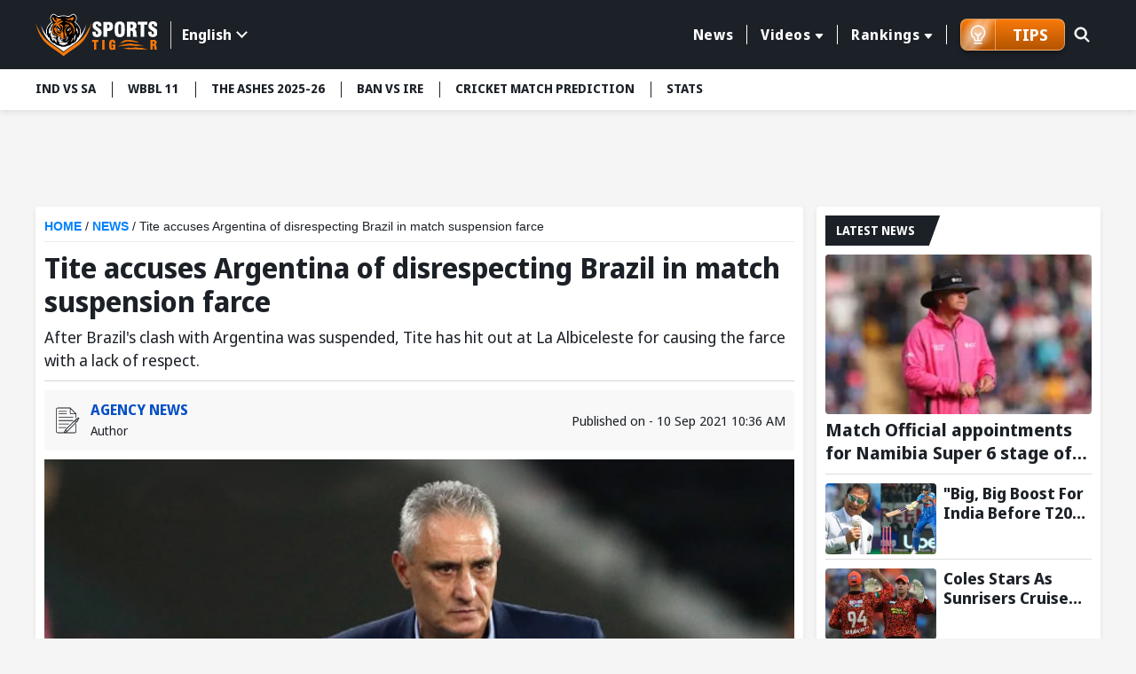

--- FILE ---
content_type: text/html; charset=utf-8
request_url: https://www.sportstiger.com/news/tite-accuses-argentina-of-disrespecting-brazil-in-match-suspension-farce
body_size: 25915
content:
<!DOCTYPE html><html lang="en" data-critters-container><head>
  <meta charset="utf-8">
  <title>Tite accuses Argentina of disrespecting Brazil in match suspension farce</title>
  <meta name="description" content="After Brazil's clash with Argentina was suspended, Tite has hit out at La Albiceleste for causing the farce with a lack of respect.">
  <meta name="keywords" content="Argentina">
  <base href="/">
  <meta name="theme-color" content="#061A55">
  <meta name="msapplication-TileColor" content="#061A55">
  <meta http-equiv="X-UA-Compatible" content="IE=edge">
  <meta name="viewport" content="width=device-width, initial-scale=1.0">
  <link rel="icon" type="image/x-icon" href="favicon.ico">
  <link rel="shortcut icon" type="image/x-icon" href="favicon.ico">
  <meta property="fb:page" content="600228316674560">
  <meta name="facebook-domain-verification" content="jbwy7eryffjvbzt502iwz9iqruuoid">
  <meta name="Petal-Search-site-verification" content="d9b071a13b">
  <meta name="google-site-verification" content="-8Ov2qetksjQcXv-GU2DtGqmzmphrxBV7_M_MSfmLqU">
  <meta name="robots" content="max-image-preview:large">
  <meta name="robots" content="index, follow">
  <meta name="googlebot" content="index, follow">
  <meta property="fb:app_id" content="918547042398432">
  <meta property="og:image" content="https://media.sportstiger.com/2021/09/Tite.jpg">
  <meta http-equiv="Cache-Control" content="no-cache, no-store, must-revalidate">
  <meta http-equiv="Pragma" content="no-cache">
  <meta http-equiv="Expires" content="0">
  <link rel="apple-touch-icon" href="https://media.sportstiger.com/assets/favicon/apple-touch-icon180x180.png">
  <link rel="alternate" type="application/rss+xml" href="https://www.sportstiger.com/rss">

  
  <link rel="preconnect" href="https://fonts.googleapis.com">
  <link rel="preconnect" href="https://fonts.gstatic.com" crossorigin> 
  <style type="text/css">@font-face{font-family:'Noto Sans Display';font-style:normal;font-weight:400;font-stretch:100%;font-display:swap;src:url(https://fonts.gstatic.com/s/notosansdisplay/v30/RLpWK4fy6r6tOBEJg0IAKzqdFZVZxpMkXJMhnB9XjO1o90LEVssiCKY.woff2) format('woff2');unicode-range:U+0460-052F, U+1C80-1C8A, U+20B4, U+2DE0-2DFF, U+A640-A69F, U+FE2E-FE2F;}@font-face{font-family:'Noto Sans Display';font-style:normal;font-weight:400;font-stretch:100%;font-display:swap;src:url(https://fonts.gstatic.com/s/notosansdisplay/v30/RLpWK4fy6r6tOBEJg0IAKzqdFZVZxpMkXJMhnB9XjO1o90LEX8siCKY.woff2) format('woff2');unicode-range:U+0301, U+0400-045F, U+0490-0491, U+04B0-04B1, U+2116;}@font-face{font-family:'Noto Sans Display';font-style:normal;font-weight:400;font-stretch:100%;font-display:swap;src:url(https://fonts.gstatic.com/s/notosansdisplay/v30/RLpWK4fy6r6tOBEJg0IAKzqdFZVZxpMkXJMhnB9XjO1o90LEV8siCKY.woff2) format('woff2');unicode-range:U+1F00-1FFF;}@font-face{font-family:'Noto Sans Display';font-style:normal;font-weight:400;font-stretch:100%;font-display:swap;src:url(https://fonts.gstatic.com/s/notosansdisplay/v30/RLpWK4fy6r6tOBEJg0IAKzqdFZVZxpMkXJMhnB9XjO1o90LEWMsiCKY.woff2) format('woff2');unicode-range:U+0370-0377, U+037A-037F, U+0384-038A, U+038C, U+038E-03A1, U+03A3-03FF;}@font-face{font-family:'Noto Sans Display';font-style:normal;font-weight:400;font-stretch:100%;font-display:swap;src:url(https://fonts.gstatic.com/s/notosansdisplay/v30/RLpWK4fy6r6tOBEJg0IAKzqdFZVZxpMkXJMhnB9XjO1o90LEVMsiCKY.woff2) format('woff2');unicode-range:U+0102-0103, U+0110-0111, U+0128-0129, U+0168-0169, U+01A0-01A1, U+01AF-01B0, U+0300-0301, U+0303-0304, U+0308-0309, U+0323, U+0329, U+1EA0-1EF9, U+20AB;}@font-face{font-family:'Noto Sans Display';font-style:normal;font-weight:400;font-stretch:100%;font-display:swap;src:url(https://fonts.gstatic.com/s/notosansdisplay/v30/RLpWK4fy6r6tOBEJg0IAKzqdFZVZxpMkXJMhnB9XjO1o90LEVcsiCKY.woff2) format('woff2');unicode-range:U+0100-02BA, U+02BD-02C5, U+02C7-02CC, U+02CE-02D7, U+02DD-02FF, U+0304, U+0308, U+0329, U+1D00-1DBF, U+1E00-1E9F, U+1EF2-1EFF, U+2020, U+20A0-20AB, U+20AD-20C0, U+2113, U+2C60-2C7F, U+A720-A7FF;}@font-face{font-family:'Noto Sans Display';font-style:normal;font-weight:400;font-stretch:100%;font-display:swap;src:url(https://fonts.gstatic.com/s/notosansdisplay/v30/RLpWK4fy6r6tOBEJg0IAKzqdFZVZxpMkXJMhnB9XjO1o90LEW8si.woff2) format('woff2');unicode-range:U+0000-00FF, U+0131, U+0152-0153, U+02BB-02BC, U+02C6, U+02DA, U+02DC, U+0304, U+0308, U+0329, U+2000-206F, U+20AC, U+2122, U+2191, U+2193, U+2212, U+2215, U+FEFF, U+FFFD;}@font-face{font-family:'Noto Sans Display';font-style:normal;font-weight:700;font-stretch:100%;font-display:swap;src:url(https://fonts.gstatic.com/s/notosansdisplay/v30/RLpWK4fy6r6tOBEJg0IAKzqdFZVZxpMkXJMhnB9XjO1o90LEVssiCKY.woff2) format('woff2');unicode-range:U+0460-052F, U+1C80-1C8A, U+20B4, U+2DE0-2DFF, U+A640-A69F, U+FE2E-FE2F;}@font-face{font-family:'Noto Sans Display';font-style:normal;font-weight:700;font-stretch:100%;font-display:swap;src:url(https://fonts.gstatic.com/s/notosansdisplay/v30/RLpWK4fy6r6tOBEJg0IAKzqdFZVZxpMkXJMhnB9XjO1o90LEX8siCKY.woff2) format('woff2');unicode-range:U+0301, U+0400-045F, U+0490-0491, U+04B0-04B1, U+2116;}@font-face{font-family:'Noto Sans Display';font-style:normal;font-weight:700;font-stretch:100%;font-display:swap;src:url(https://fonts.gstatic.com/s/notosansdisplay/v30/RLpWK4fy6r6tOBEJg0IAKzqdFZVZxpMkXJMhnB9XjO1o90LEV8siCKY.woff2) format('woff2');unicode-range:U+1F00-1FFF;}@font-face{font-family:'Noto Sans Display';font-style:normal;font-weight:700;font-stretch:100%;font-display:swap;src:url(https://fonts.gstatic.com/s/notosansdisplay/v30/RLpWK4fy6r6tOBEJg0IAKzqdFZVZxpMkXJMhnB9XjO1o90LEWMsiCKY.woff2) format('woff2');unicode-range:U+0370-0377, U+037A-037F, U+0384-038A, U+038C, U+038E-03A1, U+03A3-03FF;}@font-face{font-family:'Noto Sans Display';font-style:normal;font-weight:700;font-stretch:100%;font-display:swap;src:url(https://fonts.gstatic.com/s/notosansdisplay/v30/RLpWK4fy6r6tOBEJg0IAKzqdFZVZxpMkXJMhnB9XjO1o90LEVMsiCKY.woff2) format('woff2');unicode-range:U+0102-0103, U+0110-0111, U+0128-0129, U+0168-0169, U+01A0-01A1, U+01AF-01B0, U+0300-0301, U+0303-0304, U+0308-0309, U+0323, U+0329, U+1EA0-1EF9, U+20AB;}@font-face{font-family:'Noto Sans Display';font-style:normal;font-weight:700;font-stretch:100%;font-display:swap;src:url(https://fonts.gstatic.com/s/notosansdisplay/v30/RLpWK4fy6r6tOBEJg0IAKzqdFZVZxpMkXJMhnB9XjO1o90LEVcsiCKY.woff2) format('woff2');unicode-range:U+0100-02BA, U+02BD-02C5, U+02C7-02CC, U+02CE-02D7, U+02DD-02FF, U+0304, U+0308, U+0329, U+1D00-1DBF, U+1E00-1E9F, U+1EF2-1EFF, U+2020, U+20A0-20AB, U+20AD-20C0, U+2113, U+2C60-2C7F, U+A720-A7FF;}@font-face{font-family:'Noto Sans Display';font-style:normal;font-weight:700;font-stretch:100%;font-display:swap;src:url(https://fonts.gstatic.com/s/notosansdisplay/v30/RLpWK4fy6r6tOBEJg0IAKzqdFZVZxpMkXJMhnB9XjO1o90LEW8si.woff2) format('woff2');unicode-range:U+0000-00FF, U+0131, U+0152-0153, U+02BB-02BC, U+02C6, U+02DA, U+02DC, U+0304, U+0308, U+0329, U+2000-206F, U+20AC, U+2122, U+2191, U+2193, U+2212, U+2215, U+FEFF, U+FFFD;}</style>
  <link rel="preconnect" href="https://media.sportstiger.com">
  <link rel="manifest" href="manifest.webmanifest">
  <meta name="theme-color" content="#1976d2">

<!-- Google Tag Manager -->
<script>(function(w,d,s,l,i){w[l]=w[l]||[];w[l].push({'gtm.start':
  new Date().getTime(),event:'gtm.js'});var f=d.getElementsByTagName(s)[0],
  j=d.createElement(s),dl=l!='dataLayer'?'&l='+l:'';j.async=true;j.src='https://www.googletagmanager.com/gtm.js?id='+i+dl;f.parentNode.insertBefore(j,f);
  })(window,document,'script','dataLayer','GTM-MXMMMDC');</script>
  <!-- End Google Tag Manager -->

<script type="application/ld+json">
  {"@context":"http://schema.org",
  "@type":"Organization",
  "name":"SportsTiger",
  "url":"
  https://www.sportstiger.com/",
  "sameAs":
  [
  "sportstiger",
  "https://x.com/The_SportsTiger",
  "https://www.instagram.com/sportstiger_official",
  "https://www.youtube.com/@SportsTigerOfficial",
  "https://www.linkedin.com/company/sports-tiger/"
  ],
  "logo":{"@type":"ImageObject","url":"
  https://media.sportstiger.com/assets/images/logo.svg","width":142,"height":53},
  "brand":"SportsTiger"}
  </script>
  <script> window._izq = window._izq || []; window._izq.push(["init"]); </script>
  <script async src="https://cdn.izooto.com/scripts/af95b13ee959652cba68c95ce58fabdf2e326209.js"></script>
  
    <!-- ez ad -->
  <!-- <script src="https://cmp.gatekeeperconsent.com/min.js" data-cfasync="false"></script>
  <script src="https://the.gatekeeperconsent.com/cmp.min.js" data-cfasync="false"></script>
  <script async src="//www.ezojs.com/ezoic/sa.min.js"></script>
  <script>
      window.ezstandalone = window.ezstandalone || {};
      ezstandalone.cmd = ezstandalone.cmd || [];
  </script> -->
<style>@charset "UTF-8";*{margin:0;padding:0;box-sizing:border-box}body{font-weight:400;font-size:15px;font-family:Noto Sans Display,sans-serif;line-height:normal;color:#1c2127;background:#f5f5f5}h1,h5{font-weight:700;color:#1c2127;margin-bottom:.5rem}h1,h5{font-family:Noto Sans Display,sans-serif;font-weight:700}h1{font-size:28px}h5{font-size:16px}p{font-size:16px;color:#1c2127;line-height:24px}a{text-decoration:none;color:#054fc5;cursor:pointer}img{max-width:100%;height:auto;vertical-align:middle}input,button{font-family:Noto Sans Display,sans-serif}input[type=search]::-ms-clear{display:none;width:0;height:0}input[type=search]::-ms-reveal{display:none;width:0;height:0}input[type=search]::-webkit-search-decoration,input[type=search]::-webkit-search-cancel-button,input[type=search]::-webkit-search-results-button,input[type=search]::-webkit-search-results-decoration{display:none}html{scroll-behavior:smooth}.text-center{text-align:center!important}.container{max-width:1230px;width:100%;margin:0 auto;padding:0 15px}.ads_container{max-width:1230px;width:100%;min-height:88.52px;margin:10px auto;padding:0 15px}.middle_wrap{min-height:634px}.top-header{background:#1c2127;padding:13.5px 0;z-index:5;position:sticky;position:-webkit-sticky;top:-1px}.top-header .container{display:flex;align-items:center;justify-content:space-between}.top-header .head_right{display:flex;align-items:center;position:relative;width:calc(100% - 200px);justify-content:flex-end}.mainmenu{position:relative;padding-right:15px;display:flex;align-items:center}.mainmenu ul.nav{display:flex;justify-content:flex-end}.mainmenu ul.nav>li{list-style:none;margin:0;padding:8px 0;position:relative}.mainmenu ul.nav>li>a{font-size:16px;font-family:Noto Sans Display,sans-serif;font-weight:700;letter-spacing:.55px;border-left:1px solid #fff;color:#fff;text-decoration:none;position:relative;padding:0 15px;display:flex;align-items:center;transition:all .5s}.mainmenu ul.nav li:first-child a{border-left:none}.mainmenu ul.nav>li:last-child>a{border-right:1px solid #fff}.mainmenu ul.nav>li:hover>a{color:#f97909;text-decoration:none}.mainmenu .drop-down li button:hover{color:#f97909;background-color:#fff}@media (min-width:992px){.mainmenu ul.nav li.drop-down>a:after{display:inline-block;margin-left:5px;top:2px;content:"";border-top:.35em solid;border-right:.3em solid transparent;position:relative;border-left:.3em solid transparent;border-radius:2px}.mainmenu .drop-down .submenu{display:none;min-width:160px;background:#f5f5f5;position:absolute;padding:10px 0;box-shadow:0 3px 20px #00000029;top:100%;left:10px}.mainmenu .drop-down li{list-style:none}.mainmenu .drop-down li button{display:block;background:none;text-decoration:none;color:#1c2127;font-size:14px;width:100%;text-align:left;font-family:Noto Sans Display,sans-serif;font-weight:700;padding:5px 10px;border:none;transition:all .5s;-webkit-transition:all .5s;-moz-transition:all .5s;-ms-transition:all .5s;-o-transition:all .5s}.mainmenu .drop-down:hover .submenu{display:block}.menuabar ul li button:hover{background:#fff;color:#f97909}}@media (min-width:767px){.ads_container{min-height:88.49px}}.searchbox{position:absolute;right:0;top:0;width:45px;transition:all .5s ease}.searchbox form{position:relative}.searchbox .btn{background:#6b7c93;padding:8px 15px;min-height:40px;position:absolute;right:0;top:1px;text-transform:uppercase;color:#fff;font-size:16px;border:none;line-height:24px;display:inline-block;cursor:pointer;border-radius:0 2px 2px 0;opacity:0;visibility:hidden;font-weight:700}.searchbox input[type=search]{background:none;border-radius:2px;height:42px;width:100%;border:1px solid transparent;padding:8px 20px;font-size:0px;cursor:pointer;outline:none}.searchbox .search_icn{position:absolute;left:10px;top:5px;z-index:1;width:28px;pointer-events:none;height:28px}.searchbox .search_icn img{width:100%;height:100%;vertical-align:top}.menuabar{background-color:#fff;box-shadow:0 3px 6px #00000014;position:relative;z-index:4;min-height:46px}.menuabar ul{display:flex}.menuabar ul li{list-style:none}.menuabar ul.lightmenu>li>button:after{background:#1c2127;width:1px;height:18px;left:0;top:14px;position:absolute;content:""}.menuabar ul.lightmenu>li:first-of-type>button:after{display:none}.menuabar ul li button{color:#1c2127;background:none;border:none;padding:12px 18px;white-space:nowrap;transition:all .35s;font-size:14px;text-transform:uppercase;text-decoration:none;display:block;position:relative;font-weight:700;cursor:pointer}.menuabar ul.lightmenu>li:first-of-type>button{padding-left:0}.menuabar ul.lightmenu>li:first-of-type:before{display:none}.menuabar ul::-webkit-scrollbar{width:0px;height:0px}.menuabar ul::-webkit-scrollbar-track{background:transparent}.menuabar ul::-webkit-scrollbar-thumb{background:#2d52d9}.title_box{background:#1c2127;display:inline-block;color:#fff;font-size:16px;text-transform:uppercase;margin-bottom:10px;padding:5px 12px;font-family:Noto Sans Display,sans-serif;font-weight:700;position:relative;min-height:34px}.title_box:before{content:"";position:absolute;display:block;right:-10px;width:20px;height:100%;top:0;background:#1c2127;transform:skew(-20deg)}.whiteblock{width:100%;background:#fff;padding:10px;margin-bottom:15px;border-radius:4px;box-shadow:0 3px 6px #00000014;overflow:hidden}.whiteblock p{color:#45505d;font-size:16px;line-height:24px;font-weight:400;margin-bottom:10px}.postlist li{background:#fff;list-style:none;border-bottom:solid 1px #DDDDDD;margin-bottom:10px;padding-bottom:5px}.postlist li:last-child{margin-bottom:0;border-bottom:none}.postlist .postthumb{position:relative;overflow:hidden;height:150px;border-radius:4px;-webkit-border-radius:4px;-moz-border-radius:4px;-ms-border-radius:4px;-o-border-radius:4px;margin-bottom:5px}.postlist .post_disc p{margin-bottom:5px}.postlist .post_disc p a{font-size:16px;font-family:Noto Sans Display,sans-serif;display:block;font-weight:700;line-height:20px;color:#1c2127}.latestNews_post li{display:flex;flex-wrap:wrap}.latestNews_post li .postthumb{width:125px;height:80px;margin-bottom:0}.latestNews_post li .postthumb img{width:100%;height:100%;object-fit:cover;pointer-events:none}.latestNews_post li .post_disc{width:calc(100% - 125px);padding-left:8px}.postlist.latestNews_post .post_disc p a{display:-webkit-box;-webkit-line-clamp:2;-webkit-box-orient:vertical;overflow:hidden;font-family:Noto Sans Display,sans-serif;font-weight:700;font-size:18px;line-height:22px}.latestNews_post li:first-of-type .postthumb{width:100%;height:180px}.latestNews_post li:first-of-type .post_disc{width:100%;padding-left:0;padding-top:5px}.postlist.latestNews_post li:first-of-type .post_disc p a{font-size:20px;line-height:26px}.graybg{background:#f5f5f5;min-height:634px}.clickable{position:absolute!important;z-index:2;left:0;top:0;width:100%;height:100%}.mobile_element{display:none}@media (min-width:768px){.postlist .post_disc p a:hover{text-decoration:underline}}@media (max-width:1199px){.menuabar{width:100%}.menuabar::-webkit-scrollbar{width:2px;height:2px}.menuabar::-webkit-scrollbar-thumb{background:#c3c8d7}.menuabar>.container{padding:0}.menuabar ul{padding-left:10px;padding-right:10px;width:100%;overflow:auto;overflow-y:hidden}.mainmenu ul.nav>li>a{padding:0 10px;font-size:14px}}@media (max-width:1023px){.whiteblock{margin-bottom:16px}.top-header .head_right{width:calc(100% - 120px)}.top-header .logo{width:100px}.mainmenu .drop-down .submenu{min-width:145px}.postlist.latestNews_post .post_disc p a{-webkit-line-clamp:2}}@media (max-width:991px){.mainmenu ul.nav>li>a{font-size:12px;padding:0 8px}}@media (max-width:991px){.top-header .head_right{min-height:41px;position:static}.mainmenu ul.submenu{background:#6b7a8c;display:none}.mainmenu ul.nav{height:calc(100% - 150px);overflow:auto;-webkit-overflow-scrolling:touch;display:block}.mainmenu ul.nav::-webkit-scrollbar-thumb{background:#afb4bb}.mainmenu ul.nav li{list-style:none;position:relative;width:100%;padding:0}.mainmenu ul.nav li a{color:#fff;display:block;padding:15px;font-size:16px;font-weight:700;border-left:none;border-bottom:1px solid #45505D}.mainmenu ul.nav li button{color:#fff;display:block;padding:10px 15px;background:none;font-size:14px;text-align:left;width:100%;border:none;font-weight:700;border-left:none;border-bottom:1px solid rgba(255,255,255,.3)}.mainmenu ul.nav>li:last-child>a{border-right:none}.mainmenu ul.nav li.drop-down>a{padding-right:35px}.mainmenu ul.nav li.drop-down>a:after{display:none}.mainmenu{width:350px;background:#1c2127;box-shadow:0 2px 4px #00000014;position:fixed;z-index:7;height:100%;left:-350px;top:0;transition:all .5s ease;opacity:0;visibility:hidden;padding-right:0;display:block}.mainmenu ::-webkit-scrollbar{width:2px;height:2px}.mainmenu ::-webkit-scrollbar-thumb{background:#c3c8d7}.mainmenu .head{padding:15px;box-shadow:0 2px 4px #00000014;display:flex;align-items:center;justify-content:space-between;background:#121519}.hamburger_menu{width:30px;height:30px;position:relative;z-index:3;display:block;margin-top:4px;border:none;cursor:pointer;background:none}.hamburger_menu span{width:22px;height:3px;background:#fff;border-radius:4px;display:block;margin:5px auto;transition:all .5s ease}.searchbox{position:absolute;right:45px;top:11px;width:30px;transition:all .5s ease;z-index:1}.searchbox form{position:relative}.searchbox .btn{background:#1c2127 url(https://media.sportstiger.com/assets/images/search_icon.svg) no-repeat center center;width:42px;min-height:40px;position:absolute;right:1px;top:1px;border:none;text-indent:-9999px;border-radius:4px;transition:all .5s ease;opacity:0;visibility:hidden}.searchbox input[type=search]{background:none;border-radius:4px;min-height:42px;width:100%;border:1px solid transparent;padding:8px 15px;font-size:14px;cursor:pointer}.searchbox .search_icn{position:absolute;left:0;top:8px;z-index:1;pointer-events:none}.top-header .logo{width:100px}li.drop-down span.fl{width:100%;height:50px;position:absolute;top:0;right:0}li.drop-down span.fl:before{content:"";border-top:8px solid #fff;border-left:7px solid transparent;border-right:7px solid transparent;position:absolute;right:15px;top:21px}.followbox{background:#3c444e;width:100%;padding:10px 15px}.followbox h5{font-size:18px;margin-bottom:0;font-family:Noto Sans Display,sans-serif;text-transform:uppercase;font-weight:700;color:#fff}.followbox ul{display:flex;align-items:center;margin-top:7px}.followbox ul li{list-style:none;margin-right:10px}.followbox ul li a{padding:0;border:none;width:30px;height:30px;border-radius:100%;-webkit-border-radius:100%;display:flex;align-items:center;background:#b1b4b8;justify-content:center}.followbox ul li a img{width:16px;height:16px;object-fit:contain;filter:brightness(.3);-webkit-filter:brightness(.3)}}@media (max-width:767px){.whiteblock{padding:10px}.container,.ads_container{padding:0 10px}body{background:#f5f5f5;font-size:14px}.mobile_element{display:block!important}p{font-size:14px;line-height:20px}.title_box{font-size:15px;min-height:30px}.menuabar{min-height:38px}.ads_container{min-height:37.61px}}@media (max-width:450px){body{font-size:14px;color:#45505d}.whiteblock p{font-size:14px;line-height:20px;color:#45505d}.postlist{margin:0 -10px;overflow:auto;-webkit-overflow-scrolling:touch;padding-bottom:16px}.postlist::-webkit-scrollbar{width:0px;height:0px}.postlist::-webkit-scrollbar-track{background:transparent}.postlist::-webkit-scrollbar-thumb{background:transparent}.postlist li{list-style:none;display:flex;border-radius:4px;padding-top:10px;padding-left:10px;margin-left:10px;overflow:hidden;position:relative;flex-wrap:wrap;margin-bottom:10px;border-bottom:1px solid #DDDDDD;padding-bottom:10px}.latestNews_post li .postthumb,.latestNews_post li:first-of-type .postthumb{width:125px;height:80px;overflow:hidden;position:relative;border-radius:4px;box-shadow:0 2px 4px #00000014}.latestNews_post li .post_disc,.latestNews_post li:first-of-type .post_disc{width:calc(100% - 125px);padding-left:10px;padding-top:0}.postlist.latestNews_post .post_disc p a,.postlist.latestNews_post li:first-of-type .post_disc p a{font-size:18px;line-height:24px}.ads_container{min-height:51.25px}}@media (max-width:385px){.mainmenu{width:280px}.ads_container{min-height:33.33px}}@-webkit-keyframes spin{0%{-webkit-transform:rotate(0deg)}to{-webkit-transform:rotate(360deg)}}@-webkit-keyframes loader{0%{background-color:#a5a5a50d}50%{background-color:#a5a5a54d}to{background-color:#a5a5a51a}}
</style><link rel="stylesheet" href="styles-E7CFJZZ5.css" media="print" onload="this.media='all'"><noscript><link rel="stylesheet" href="styles-E7CFJZZ5.css"></noscript><link rel="modulepreload" href="chunk-6NGXNDP3.js"><link rel="modulepreload" href="chunk-LVJOULTV.js"><link rel="modulepreload" href="chunk-42HEJL6T.js"><link rel="modulepreload" href="chunk-ONRMCIFE.js"><link rel="modulepreload" href="chunk-Q4Y6EL5H.js"><link rel="modulepreload" href="chunk-HKJ2426F.js"><link rel="modulepreload" href="chunk-RFIYDGCI.js"><link rel="modulepreload" href="chunk-2IHU4CB3.js"><link rel="modulepreload" href="chunk-6DTVL3WM.js"><style ng-app-id="serverApp">body.open_pop[_ngcontent-serverApp-c2940563729]{overflow:hidden}.fullads_banner[_ngcontent-serverApp-c2940563729]{width:100%;position:fixed;left:0;top:0;z-index:10;height:100%;padding:30px;background:#000000bf}.fullads_banner[_ngcontent-serverApp-c2940563729]   .imageOuter[_ngcontent-serverApp-c2940563729], .fullads_banner[_ngcontent-serverApp-c2940563729]   .popup_wrap[_ngcontent-serverApp-c2940563729]{width:100%;height:100%;display:block;position:relative}.fullads_banner[_ngcontent-serverApp-c2940563729]   img[_ngcontent-serverApp-c2940563729]{width:100%;height:100%;object-fit:cover;vertical-align:middle}.fullads_banner[_ngcontent-serverApp-c2940563729]   .close_pop[_ngcontent-serverApp-c2940563729]{width:24px;height:24px;position:absolute;left:-10px;top:-10px;cursor:pointer;z-index:1}.fullads_banner[_ngcontent-serverApp-c2940563729]   .close_pop[_ngcontent-serverApp-c2940563729]   img[_ngcontent-serverApp-c2940563729]{display:block;object-fit:cover}.fullads_banner[_ngcontent-serverApp-c2940563729]   .timeCloseText[_ngcontent-serverApp-c2940563729]{background:#000;color:#fff;text-align:center;line-height:24px;font-size:12px;width:24px;height:24px;position:absolute;left:-10px;top:-10px;cursor:pointer;border-radius:100%;border:1px solid #fff;z-index:1}.headerFull_ads[_ngcontent-serverApp-c2940563729]{background-position:center center;min-height:150px;background-color:#061a55;background-size:cover;background-repeat:no-repeat;padding:10px;padding-bottom:13.33%!important}.headerFull_ads[_ngcontent-serverApp-c2940563729]   .closebtn[_ngcontent-serverApp-c2940563729]{position:absolute;left:10px;top:10px;width:24px;height:24px;cursor:pointer;z-index:2}.headerFull_ads[_ngcontent-serverApp-c2940563729]   .closebtn[_ngcontent-serverApp-c2940563729]   img[_ngcontent-serverApp-c2940563729], .headeradsText[_ngcontent-serverApp-c2940563729]   .appIcon[_ngcontent-serverApp-c2940563729]   img[_ngcontent-serverApp-c2940563729]{width:100%;height:100%;object-fit:contain;display:block}.headeradsText[_ngcontent-serverApp-c2940563729]{max-width:430px;margin:15px auto;position:relative;display:flex;align-items:center}.headeradsText[_ngcontent-serverApp-c2940563729]   .appIcon[_ngcontent-serverApp-c2940563729]{width:100px;height:100px}.headeradsText[_ngcontent-serverApp-c2940563729]   .appText[_ngcontent-serverApp-c2940563729]{width:calc(100% - 100px);padding-left:10px}.headeradsText[_ngcontent-serverApp-c2940563729]   .appText[_ngcontent-serverApp-c2940563729]   p[_ngcontent-serverApp-c2940563729]{color:#fff;font-size:16px;font-weight:500;margin-bottom:10px}.headeradsText[_ngcontent-serverApp-c2940563729]   .btns[_ngcontent-serverApp-c2940563729]{display:flex;align-items:center}.headeradsText[_ngcontent-serverApp-c2940563729]   .btns[_ngcontent-serverApp-c2940563729]   a[_ngcontent-serverApp-c2940563729]:first-of-type{margin-right:10px}.headermob_ads[_ngcontent-serverApp-c2940563729]{display:none}.fullads_banner[_ngcontent-serverApp-c2940563729]   .popup_wrap.videopopup[_ngcontent-serverApp-c2940563729], .full_popup[_ngcontent-serverApp-c2940563729]   .popup_wrap.videopopup[_ngcontent-serverApp-c2940563729]{display:flex;align-items:center;justify-content:center;width:100%;height:100%}.desktop_element[_ngcontent-serverApp-c2940563729]   .videopopup[_ngcontent-serverApp-c2940563729]   .imageOuter[_ngcontent-serverApp-c2940563729]{aspect-ratio:16/9}.mobile_element[_ngcontent-serverApp-c2940563729]   .videopopup[_ngcontent-serverApp-c2940563729]   .imageOuter[_ngcontent-serverApp-c2940563729]{aspect-ratio:9/16}.videopopup[_ngcontent-serverApp-c2940563729]   .imageOuter[_ngcontent-serverApp-c2940563729]{max-width:100%;max-height:100%;width:unset;height:unset;position:relative}.videopopup[_ngcontent-serverApp-c2940563729]   .imageOuter[_ngcontent-serverApp-c2940563729]   video[_ngcontent-serverApp-c2940563729]{object-fit:contain;width:100%;height:100%}.stake-gif[_ngcontent-serverApp-c2940563729]{position:fixed;right:0;bottom:0;z-index:29999;width:150px;height:auto}.stake-gif[_ngcontent-serverApp-c2940563729]   .gif-closeBTN[_ngcontent-serverApp-c2940563729]{position:absolute;right:4px;top:4px;display:flex;z-index:1}.stake-gif[_ngcontent-serverApp-c2940563729]   .gif-closeBTN[_ngcontent-serverApp-c2940563729]   span[_ngcontent-serverApp-c2940563729]{width:20px;height:20px;cursor:pointer}@media (max-width:767px){.full_popup[_ngcontent-serverApp-c2940563729]{background:#1c2127d9;width:100%;height:100%;position:fixed;z-index:10;left:0;top:0}.full_popup[_ngcontent-serverApp-c2940563729]   .popup_wrap[_ngcontent-serverApp-c2940563729]{width:100%;max-width:940px;margin:0 auto;position:absolute;left:50%;top:50%;padding:0 30px;transform:translate(-50%,-50%);-webkit-transform:translate(-50%,-50%);height:88%}.full_popup[_ngcontent-serverApp-c2940563729]   .popup_wrap[_ngcontent-serverApp-c2940563729]   .imageOuter[_ngcontent-serverApp-c2940563729]   a[_ngcontent-serverApp-c2940563729]{display:block;width:100%;height:100%}.full_popup[_ngcontent-serverApp-c2940563729]   .imageOuter[_ngcontent-serverApp-c2940563729]{height:100%;width:100%;position:relative}.full_popup[_ngcontent-serverApp-c2940563729]   .videopopup[_ngcontent-serverApp-c2940563729]   .imageOuter[_ngcontent-serverApp-c2940563729]{height:unset;width:unset;position:relative}.full_popup[_ngcontent-serverApp-c2940563729]   .popup_wrap[_ngcontent-serverApp-c2940563729]   img[_ngcontent-serverApp-c2940563729]{width:100%;height:100%;object-fit:cover}.full_popup[_ngcontent-serverApp-c2940563729]   .close_pop[_ngcontent-serverApp-c2940563729]{width:24px;height:24PX;position:absolute;left:-8PX;top:-8PX;right:auto;cursor:pointer;z-index:1}.full_popup[_ngcontent-serverApp-c2940563729]   .close_pop[_ngcontent-serverApp-c2940563729]   img[_ngcontent-serverApp-c2940563729]{display:block}.full_popup[_ngcontent-serverApp-c2940563729]   .timeCloseText[_ngcontent-serverApp-c2940563729]{background:#000;color:#fff;text-align:center;line-height:24px;font-size:12px;width:24px;height:24px;position:absolute;left:-8px;top:-8px;cursor:pointer;border-radius:100%;border:1px solid #fff;z-index:1}.headerFull_ads[_ngcontent-serverApp-c2940563729]{display:none}.headermob_ads[_ngcontent-serverApp-c2940563729]{background-color:#061a55;display:flex;align-items:center;padding:10px 5px 10px 10px;background-position:center;background-repeat:no-repeat;background-size:cover;padding-bottom:22.66%!important}.headermob_ads[_ngcontent-serverApp-c2940563729]   .icon[_ngcontent-serverApp-c2940563729]{width:40px;height:40px;display:inline-block;margin-right:7px}.headermob_ads[_ngcontent-serverApp-c2940563729]   .icon[_ngcontent-serverApp-c2940563729]   img[_ngcontent-serverApp-c2940563729], .headermob_ads[_ngcontent-serverApp-c2940563729]   .closebtn[_ngcontent-serverApp-c2940563729]   img[_ngcontent-serverApp-c2940563729]{display:block;width:100%;height:100%;object-fit:contain}.headermob_ads[_ngcontent-serverApp-c2940563729]   p[_ngcontent-serverApp-c2940563729]{color:#fff;display:flex;align-items:center;margin:0;width:calc(100% - 90px)}.headermob_ads[_ngcontent-serverApp-c2940563729]   p[_ngcontent-serverApp-c2940563729]   strong[_ngcontent-serverApp-c2940563729]{font-size:14px;font-weight:600;width:calc(100% - 45px);line-height:18px}.headermob_ads[_ngcontent-serverApp-c2940563729]   .btn[_ngcontent-serverApp-c2940563729]{background:#f97909;color:#fff;font-size:12px;font-weight:700;text-transform:uppercase;border-radius:4px;line-height:28px;padding:1px 7px 2px;display:block;white-space:nowrap;border:1px solid rgba(255,255,255,.45);margin-right:5px}.headermob_ads[_ngcontent-serverApp-c2940563729]   .closebtn[_ngcontent-serverApp-c2940563729]{width:16px;height:16px;display:block;z-index:2}.appclose[_ngcontent-serverApp-c2940563729]{right:5px;top:5px;position:absolute}.stake-gif[_ngcontent-serverApp-c2940563729]{width:95px;bottom:62px}}</style><style ng-app-id="serverApp">.newsDetail_wrap{display:flex;justify-content:space-between;margin-top:10px}.newsDetail_wrap .left_column{width:calc(100% - 320px);padding-right:15px}.newsDetail_wrap .right_column{width:320px}.breadcrumbs p{color:#1c2127;border-bottom:1px solid #ECECEC;padding-bottom:5px;margin-bottom:10px;font-size:14px;font-weight:400;font-family:Noto Sans ExtraCondensedSemiBold,sans-serif;white-space:nowrap;overflow:hidden;text-overflow:ellipsis}.breadcrumbs p a{text-transform:uppercase;color:#0081fd;font-weight:600;font-family:Noto Sans ExtraCondensedSemiBold,sans-serif}.breadcrumbs p a:hover{text-decoration:underline}.post_title{font-size:32px;line-height:38px;color:#1c2127}.sub_heading{font-size:18px;line-height:26px;color:#1c2127;padding-bottom:10px;margin-bottom:5px;border-bottom:1px solid rgba(112,112,112,.3)}.newsDetail_wrap .left_column .whiteblock{overflow:visible}.writer_detail{margin:10px 0;background:#f8f8f8;display:flex;align-items:center;padding:10px;border-radius:4px;flex-wrap:wrap}.writer_detail .left{width:250px;display:flex;align-items:center}.writer_detail .left .icon{width:32px;height:32px;display:block}.writer_detail .left .icon img{vertical-align:middle;display:block}.writer_detail .left p{padding-left:10px;color:#1c2127;font-size:14px;margin-bottom:0;width:calc(100% - 32px)}.writer_detail .left p strong{display:block;font-size:16px;font-weight:600;text-transform:uppercase}.writer_detail .right{width:calc(100% - 250px);padding-left:15px;text-align:right}.writer_detail .right p{margin:0;color:#1c2127;font-size:14px}.social_share{position:sticky;top:110px;width:40px;margin-left:-50px;float:left;margin-top:-175px;margin-bottom:300px}.social_share ul li{list-style:none}.social_share li button{overflow:hidden;border:none;cursor:pointer}.image_caption{width:100%;position:relative;margin-bottom:10px;padding-bottom:57.615%}.image_caption img{width:100%;height:100%;object-fit:cover;position:absolute}.image_caption .caption_text{position:absolute;left:0;bottom:0;padding:20px 10px 10px;background:#000;background:linear-gradient(180deg,#0000,#000000c7);width:100%}.image_caption .caption_text p{color:#fff;font-family:Noto Sans ExtraCondensedSemiBold,sans-serif;font-weight:400;font-size:14px;margin:0}.post-content p{color:#1c2127;font-size:16px!important;line-height:27px!important;text-align:left!important;margin-bottom:20px}.post-content h3,.post-content h4{font-family:Noto Sans ExtraCondensedSemiBold,sans-serif;font-weight:600}.post-content h3{font-size:22px}.post-content h4{font-size:20px}.post-content ul,.post-content ol{padding-left:20px;margin:15px 0}.post-content li{color:#1c2127;font-size:16px;line-height:27px;margin-bottom:5px}.post-content .also_readBox{margin:15px auto;width:100%}.post-content .also_readBox.bottomBorder{border-bottom:3px solid #061A55;padding:5px 0}.post-content .special_newshead,.special_newshead{text-align:center;margin-bottom:20px;position:relative;z-index:1}.post-content .special_newshead:before,.special_newshead:before{content:"";background:#1c2127;width:100%;top:50%;height:1px;left:0;position:absolute;z-index:-1}.post-content .special_newshead p,.special_newshead p{display:inline-block;background:#f97909;padding:5px 15px;color:#fff;transform:skew(-16deg);-webkit-transform:skewX(-16deg);margin-bottom:0}.post-content .special_newshead p span,.special_newshead p span{transform:skew(16deg);-webkit-transform:skewX(16deg);display:block;text-transform:uppercase;font-weight:600;font-family:Noto Sans ExtraCondensedSemiBold,sans-serif}.post-content .also_readBox ul{display:flex;padding-left:0;flex-wrap:wrap;margin:15px 0}.post-content .also_readBox ul li{list-style:none;width:50%;display:flex;flex-wrap:wrap;padding-right:15px;position:relative;border-bottom:1px dashed #707070;padding-bottom:10px;margin-bottom:0}.post-content .also_readBox ul li:nth-child(2n){padding-left:15px;padding-right:0;border-left:1px dashed #707070}.post-content .also_readBox ul li:last-of-type,.post-content .also_readBox ul li:nth-last-child(2){border-bottom:none;padding-bottom:0;padding-top:10px}.post-content .also_readBox .thumb{border-radius:5px;width:140px;height:90px;border:1px solid #E8E8E8;overflow:hidden}.post-content .also_readBox .thumb img{width:100%;height:100%;object-fit:cover;transition:all .5s ease;transform:scale(1);-webkit-transform:scale(1)}.post-content .also_readBox .textbox{width:calc(100% - 140px);padding-left:10px}.post-content .also_readBox h4{font-size:17px;line-height:24px;margin-bottom:0;display:-webkit-box;-webkit-line-clamp:3;-webkit-box-orient:vertical;overflow:hidden}.post-content .also_readBox ul li:hover h4{text-decoration:underline}.post-content .also_readBox ul li:hover .thumb img{transform:scale(1.1);-webkit-transform:scale(1.1)}.tags{border-top:1px solid #E6E6E6;margin:15px auto;padding-top:5px}.tagsbox{margin:0 -5px}.tags a{background:#fbfbfb;color:#1c2127;font-size:16px;font-family:Noto Sans ExtraCondensedSemiBold,sans-serif;font-weight:400;line-height:22px;border:1px solid #E6E6E6;border-radius:25px;padding:8px 15px;display:inline-block;margin:5px;transition:all .5s ease;-webkit-transition:all .5s ease}.tags a:hover{text-decoration:underline;border-color:#333}section.article-table-reponsive table{margin-bottom:0}section.article-table-reponsive{overflow:auto;margin-bottom:15px}.twitter-tweet.twitter-tweet-rendered{margin-left:auto;margin-right:auto}blockquote,.post-content blockquote p{font-size:22px!important}.post-content blockquote p{margin:0;font-style:italic}blockquote{background-color:#f4f8fe;margin:10px auto;border-radius:4px;position:relative;padding:16px 16px 20px 66px}blockquote:before{content:"";width:32px;height:32px;background-image:url(https://media.sportstiger.com/assets/images/quotes_icon.svg);position:absolute;top:14px;left:20px}.newsletterBox{border-radius:4px;border:2px dashed #061A55;text-align:center;padding:10px;margin:20px auto}.newsletterBox h4{text-transform:uppercase;max-width:350px;margin:0 auto 15px;padding-bottom:10px;position:relative}.newsletterBox h4:before{content:"";width:100%;height:1px;background:#fbfbfb;background:linear-gradient(90deg,#fbfbfb 0% 25%,#1c212733 50%,#fbfbfb 75% 100%);position:absolute;bottom:0;left:0}.newsletterBox form{max-width:630px;margin:10px auto}.form_row{display:flex;flex-wrap:wrap}.form_row .form_field{width:calc(100% - 200px);padding-right:15px;position:relative}.form_row .form_button{width:200px}.form_row input{min-height:50px;padding:5px 10px;font-size:16px;width:100%;background:#fff;border-radius:4px;border:1px solid #1C2127;outline:none}.form_row button{background:#061a55;padding:10px 15px;color:#fff;text-transform:uppercase;font-size:18px;font-weight:600;font-family:Noto Sans ExtraCondensedSemiBold,sans-serif;width:100%;min-height:50px;border-radius:4px;cursor:pointer;border:none}.form_row p.error{color:#fff;font-size:12px;line-height:20px;position:absolute;left:0;top:110%;background:red;width:calc(100% - 15px);box-shadow:0 0 4px #0003;padding:4px 7px;border-radius:4px}.form_row p.error:before{content:"";border-left:7px solid transparent;border-right:7px solid transparent;border-bottom:10px solid red;position:absolute;top:-9px;left:10px}.form_row p.success_msg{color:#fff;font-size:12px;line-height:20px;position:absolute;left:0;top:110%;background:green;width:calc(100% - 15px);box-shadow:0 0 4px #0003;padding:4px 7px;border-radius:4px}.form_row p.success_msg:before{content:"";border-left:7px solid transparent;border-right:7px solid transparent;border-bottom:10px solid green;position:absolute;top:-9px;left:10px}.newsletterBox h5{color:#061a55;font-size:24px;font-weight:600;font-family:Noto Sans ExtraCondensedSemiBold,sans-serif;margin:15px auto 5px;padding:7px 0 10px;background:#fbfbfb;background:linear-gradient(90deg,#fbfbfb00,#0081fd0d,#0081fd1a,#0081fd0d,#fbfbfb00)}@keyframes blink{0%{opacity:0}50%{opacity:.75}to{opacity:1}}.post-content p:empty{display:none}.newsDetail_wrap .post-content iframe{max-width:100%;margin:15px auto!important;display:block}table.table{border:1px solid #afafaf}table.table td{font-size:15px;line-height:20px}.pager{margin:10px auto;text-align:center;display:flex;justify-content:center;align-items:center;flex-wrap:wrap}.pager a{background:#aaa;width:28px;height:28px;border-radius:2px;text-align:center;line-height:24px;color:#fff;margin:2px;font-size:14px;line-height:28px;transition:all .5s ease}.pager a:hover,.pager a.active{background:#f97909}.post-content ul li p,.post-content ol li p{margin-bottom:0}.post-content table{border:none;width:100%!important;margin-bottom:15px;border:1px solid #afafaf}.post-content table td,.post-content table th{padding:8px;color:#353e48;vertical-align:top;border:1px solid #afafaf}.post-content table p{margin-bottom:0}.post-content ol li ol,.post-content ol li ul,.post-content ul li ul,.post-content ul li ol{margin-top:0}.cuopon_box1{position:relative;border-radius:8px;padding:18px;background:linear-gradient(#1b2b42,#050f1d);margin-bottom:8px}.cuopon_box1 .expire{position:absolute;right:30px;top:8px;color:#fff;opacity:70%;font-size:12px;margin-bottom:0}.cuopon_box1 .tcondition{border-top:1px solid #3D4654;margin-top:16px}.cuopon_box1 .tcondition:nth-last-child(1){padding-top:16px}.cuopon_box1 .tcondition p{margin-bottom:0;font-size:12px;color:#f6f6f6;opacity:70%;line-height:normal}.cuopon_box1 .varified{position:absolute;left:-3px;top:4px;margin-bottom:16px}.cuopon_box1 .toprow{display:flex;justify-content:space-around;margin-top:24px;border-bottom:1px solid #3D4654}.cuopon_box1 .toprow .left{width:100%;border-right:1px dashed #3D4654;margin-bottom:16px;padding-right:8px}.cuopon_box1 .toprow .left .logo{margin-right:16px}.cuopon_box1 .toprow .left .logo img{max-width:100px;max-height:50px}.cuopon_box1 .toprow .left .rating .rating_icon{display:flex;margin:0 0 4px;padding-left:0}.cuopon_box1 .toprow .left .rating .rating_icon li{margin-right:8px;margin-bottom:0}.cuopon_box1 .toprow .left .rating span{font-size:14px;color:#fff;display:block}.cuopon_box1 .toprow .left h2{font-size:24px;font-weight:700;color:#fff;margin-bottom:4px}.cuopon_box1 .toprow .left h5 ul li span{font-size:14px;color:#cfd2d5;margin-bottom:0}.cuopon_box1 .toprow .left h5 span{font-weight:600;color:#fe0}.cuopon_box1 .toprow .left .offer_text,.cuopon_box1 .toprow .left .offer_text ul li,.cuopon_box1 .toprow .left .offer_text span,.cuopon_box1 .toprow .left .offer_text p{color:#fff;margin-bottom:0}.cuopon_box1 .toprow .left .offer_text ul{padding-left:0;margin:0}.cuopon_box1 .toprow .coupon_contant{display:flex;align-items:center;margin-bottom:8px}.cuopon_box1 .cuopon_btn{display:flex;align-items:center;justify-content:center;margin-top:16px}.cuopon_box1 .cuopon_btn .cuponBorder{border-radius:4px;background:#fff;padding:4px;margin-right:8px;width:100%}.cuopon_box1 .cuopon_btn .cuponBorder .inner_border{display:flex;justify-content:center;width:100%;border:1px dashed #1B2B42;border-radius:4px;padding:6px}.cuopon_box1 .cuopon_btn .cuponBorder span{color:#1b2b42;text-align:center;font-weight:700;font-size:22px;display:flex;align-items:center;justify-content:center;width:100%;margin-right:8px;white-space:nowrap}.cuopon_box1 .cuopon_btn .cuponBorder a.copyCode{background:linear-gradient(#1b2b42,#050f1d);border-radius:4px;color:#fff;font-size:12px;font-weight:700;text-transform:uppercase;text-decoration:none;white-space:nowrap;padding:4px 12px;display:flex;align-items:center;justify-content:center;min-width:122px;min-height:32px}.cuopon_box1 .cuopon_btn .cuponBorder a.copyCode svg{margin-right:4px}.cuopon_box1 .cuopon_btn .cuponBorder a.copyCode svg{width:24px;height:24px}.cuopon_box1 .cuopon_btn .play_btn a{display:block;width:100%;padding:11px 8px;font-size:24px;font-weight:bolder;color:#fff;background:linear-gradient(#006fff,#004299);border:none;border-radius:4px;cursor:pointer;text-transform:uppercase;text-align:center}.cuopon_box1 .cuopon_btn .play_btn{width:100%}.cuopon_box1 ul li{list-style:none;display:flex}.cuopon_box1 ul li svg{margin-right:8px;width:24px;height:24px;flex:0 0 24px}.cuopon_box1 .toprow .right{width:100%;margin-left:16px;margin-bottom:16px;display:flex;align-items:center}.cuopon_box1 .toprow .right .right_icon{padding-left:0;margin:0}.cuopon_box1 .toprow .right .right_icon li{margin-bottom:8px}.cuopon_box1 .toprow .right .right_icon li:last-child{margin-bottom:0}.cuopon_box1 .toprow .right .right_icon li p{font-size:16px!important;color:#fff;line-height:normal!important;margin-bottom:0}.Sticky_box{position:sticky;bottom:8px;border-radius:8px;padding:16px;background:linear-gradient(#1b2b42,#050f1d);display:flex;align-items:center;justify-content:space-between;z-index:1;margin-top:24px}.Sticky_box .Sticky_toprow .Sticky_contant{display:flex}.Sticky_box .Sticky_toprow .Sticky_contant .Sticky_logo{margin-right:16px}.Sticky_box .Sticky_toprow .Sticky_contant .Sticky_logo img{max-width:75px;height:50px}.Sticky_box .Sticky_toprow .Sticky_contant .Sticky_rating .Sticky_rating_icon{display:flex;margin:0 0 4px;padding-left:0}.Sticky_box .Sticky_toprow .Sticky_contant .Sticky_rating .Sticky_rating_icon li{list-style:none;margin-right:4px;margin-bottom:0;margin-top:4px;display:flex;align-items:center}.Sticky_box .Sticky_toprow .Sticky_contant .Sticky_rating .Sticky_rating_icon li img{width:20px;height:20px}.Sticky_box .Sticky_toprow .Sticky_rating span{font-size:12px;color:#fff;display:block}.Sticky_box .Sticky_btn{display:flex;align-items:center}.Sticky_box .Sticky_btn .stickyOfferText h3{color:#fff;font-size:18px;margin-bottom:0;margin-right:8px;text-transform:capitalize}.Sticky_box .Sticky_btn .stickyOfferText span{font-size:22px;display:block}.Sticky_box .Sticky_btn .StickyBorder{border-radius:4px;background:#fff;padding:4px;margin-right:8px}.Sticky_box .Sticky_btn .StickyBorder span{color:#1b2b42;text-align:center;font-weight:700;font-size:18px;display:block;width:100%;margin-right:8px;white-space:nowrap;display:flex;align-items:center}.Sticky_box .Sticky_btn .StickyBorder .Sticky_inner_border{display:flex;align-items:center;justify-content:center;border:1px dashed #1B2B42;border-radius:4px;padding:4px}.Sticky_box .Sticky_btn .StickyBorder .copyCode{background:linear-gradient(#1b2b42,#050f1d);border-radius:4px;color:#fff;font-size:12px;font-weight:700;text-transform:uppercase;text-decoration:none;white-space:nowrap;padding:4px 12px;display:flex;align-items:center;justify-content:center;min-width:116px;min-height:32px}.Sticky_box .Sticky_btn .StickyBorder .copyCode svg{width:24px;height:24px;flex:0 0 24px;margin-right:4px}.Sticky_box .Sticky_btn .play_btn{min-width:163px}.Sticky_box .Sticky_btn .play_btn a{background:linear-gradient(#006fff,#004299);color:#fff;border:none;padding:13px 8px;border-radius:4px;cursor:pointer;font-weight:700;text-transform:uppercase;font-size:18px;display:flex;align-items:center;justify-content:center;white-space:nowrap}.multi_box ul li{list-style:none;margin-bottom:0}.multi_box .multiboxs{display:flex;align-items:center;justify-content:space-between;background:linear-gradient(#1b2b42,#050f1d);border-radius:12px;margin-top:16px}.multi_box .multiboxs .multibox_contant{padding:10px}.multi_box .multiboxs .multibox_contant .multibox_rating .multi_ratingicon{display:flex;align-items:center;justify-content:center;margin:8px 0 0;padding-left:0}.multi_box .multiboxs .multibox_contant .multibox_rating .multi_ratingicon span{font-size:18px;font-weight:600;color:#fff;margin-left:4px}.multi_box .multiboxs .white_background{display:flex;align-items:center;justify-content:space-between;padding:10px;background:#fff;border-radius:8px;width:100%;border:1px solid #EAEAEB;min-height:125px}.multi_box .multiboxs .white_background span{display:block;font-size:28px;font-weight:700}.multi_box .multiboxs .white_background h3{font-size:18px;color:#02257f;text-transform:capitalize;font-weight:400;width:20%}.multi_box .multiboxs .white_background .right_multi li{display:flex;align-items:center;margin-bottom:8px}.multi_box .multiboxs .white_background .right_multi li:nth-last-child(1){margin-bottom:0}.multi_box .multiboxs .white_background .right_multi{padding-left:0;margin:0;width:40%}.multi_box .multiboxs .white_background .right_multi li p{margin-bottom:0;font-size:16px;color:#1c2127;margin-left:4px;line-height:normal!important}.multi_box .multiboxs .multibox_contant .multilogo{width:100px;text-align:center}.multi_box .multiboxs .multibox_contant .multilogo img{max-height:70px;max-width:70px}.multi_box .white_background .multi_btn .multiBorder{margin-bottom:8px}.multi_box .white_background .multi_btn .multiBorder span{color:#1b2b42;text-transform:uppercase;text-align:center;font-weight:700;font-size:12px;display:block;width:100%;margin-right:8px;padding-left:6px}.multi_box .white_background .multi_btn .multiBorder .multi_inner_border{display:flex;justify-content:center;align-items:center;border-radius:4px;background:#eaeaeb}.multi_box .white_background .multi_btn .multiBorder .copyCode{background:#dfe0e0;border-radius:4px;color:#6a6d71;font-size:18px;font-weight:700;border:1px dashed #919396;text-decoration:none;white-space:nowrap;padding:8px;display:flex;align-items:center;justify-content:center}.multi_box .white_background .multi_btn .multiBorder .copyCode svg{margin-left:6px}.multi_box .white_background .multi_btn .play_btn{border:5px solid rgba(19,152,59,.09);border-radius:8px;min-width:225px}.multi_box .white_background .multi_btn .play_btn a{display:block;padding:8px 6px;font-size:18px;font-weight:bolder;color:#fff;background:linear-gradient(to right,#2acf5c,#087e2c);border:none;border-radius:4px;cursor:pointer;width:100%;text-transform:uppercase;text-align:center}.right_column .add-banner{margin-bottom:10px}@media (max-width:1279px){.social_share{margin:0 0 10px;float:none;width:auto;position:static}.social_share ul{display:flex}}@media (max-width: 1114px){.cuopon_box1 .toprow .left h2{font-size:18px}}@media (max-width: 1099px){.cuopon_box1 .toprow .right .right_icon li p{font-size:14px!important}.cuopon_box1 .cuopon_btn .cuponBorder span{font-size:18px}.cuopon_box1 .cuopon_btn .play_btn a{padding:15px 8px;font-size:18px}.cuopon_box1 .cuopon_btn .cuponBorder .inner_border{padding-left:6px}.multi_box .multiboxs .white_background .right_multi li p{margin-bottom:0;font-size:12px!important;color:#1c2127;margin-left:4px}.multi_box .multiboxs .multibox_contant .multilogo{width:80px}.multi_box .multiboxs .white_background{padding:8px}.multi_box .multiboxs .white_background span{font-size:24px}.multi_box .multiboxs .white_background h3{font-size:16px}.Sticky_box .Sticky_btn .play_btn a{padding:14px 6px;font-size:16px}.Sticky_box .Sticky_toprow .Sticky_contant .Sticky_logo{margin-right:8px}.Sticky_box{padding:10px}.Sticky_box .Sticky_btn .StickyBorder span{font-size:16px}.Sticky_box .Sticky_btn .StickyBorde{padding:2px}.Sticky_box .Sticky_btn .StickyBorder .copyCode{min-width:116px}.Sticky_box .Sticky_toprow .Sticky_contant .Sticky_rating .Sticky_rating_icon li img{width:18px;height:18px}}@media (max-width:991px){.newsDetail_wrap{flex-wrap:wrap}.newsDetail_wrap .left_column{width:100%;padding-right:0}.newsDetail_wrap .right_column{width:100%}.writer_detail .left{width:100%;margin-bottom:5px}.writer_detail .right{width:100%;padding-left:0;text-align:left}.writer_detail .right p{font-size:12px}.cuopon_box1 .toprow .left h2{font-size:22px}.Sticky_box .Sticky_btn .play_btn a{padding:14px 6px;font-size:16px}}@media (max-width:767px){.Sticky_bottom{padding-bottom:85px!important}.news_wrap{padding-bottom:16px;margin-top:10px}.breadcrumbs,.sub_heading,.writer_detail strong,.writer_detail span.icon{display:none}.writer_detail p{padding-left:0;color:#6b7a8d;font-size:12px}.post_title{font-size:20px;line-height:24px;font-weight:700}.newsDetail_wrap{margin:0 -10px}.newsDetail_wrap .left_column{position:relative}.newsDetail_wrap .whiteblock{box-shadow:none;border-radius:0}.newsDetail_wrap app-latest-news .whiteblock{margin-bottom:10}.social_share ul li{margin-right:3px}.social_share{border-bottom:1px solid #ECECEC;padding:10px;margin:0 -10px 10px;position:sticky;top:65px;z-index:2;background:#fff}.image_caption{margin:0 0 10px;height:auto;float:none}.social_share ul li img{width:26px;height:26px}.image_caption .caption_text{padding:15px 10px 5px}.image_caption .caption_text p{font-style:italic;font-size:12px}:ng-deep .post-content p{font-size:15px!important;line-height:24px!important;margin-bottom:10px}.post-content h3{font-size:18px;line-height:24px}.post-content h4{font-size:16px;line-height:22px}.post-content ul,.post-content ol{padding-left:15px;margin:10px 0}.post-content li{font-size:14px;line-height:22px;margin-bottom:5px}.post-content .also_readBox ul{padding-left:0;margin-top:0}.post-content .also_readBox ul li,.post-content .also_readBox ul li:nth-last-child(2),.post-content .also_readBox ul li:nth-child(2n){width:100%;border-bottom:1px dashed #707070;border-left:none;padding:10px 0}.post-content .also_readBox ul li:last-of-type{border-bottom:none;padding-bottom:0}.post-content .also_readBox ul li:first-of-type{padding-top:0}.special_newshead p{margin-bottom:0}.newsletterBox{margin:15px auto}.form_row .form_field{width:100%;padding-right:0;margin-bottom:15px}.form_row .form_button{width:100%}.newsletterBox h5{font-size:18px}.tranding_topics ul li a{font-size:14px;line-height:20px}.news_list .post_disc .title a{font-size:16px;line-height:22px}.news_list .post_disc p{font-size:12px}.newsletterBox h4{font-size:18px;line-height:24px}.form_row input,.form_row button{min-height:46px;font-size:15px}.tags a{font-size:14px;line-height:20px}.writer_detail{padding:5px;margin-bottom:0}.writer_detail .left .icon{width:24px;height:24px}.writer_detail .left p{width:calc(100% - 24px);font-size:12px;line-height:16px;padding-left:7px}.writer_detail .left p strong{font-size:14px}.pager a{width:24px;height:24px;line-height:24px;font-size:12px}}.post-content .batting_boxes{max-width:845px;margin:0 auto;padding:0 16px;line-height:normal!important}.post-content .batting_boxes .bating_box:last-child{margin-bottom:0}.post-content .batting_boxes .bating_box{border-radius:16px;border:2px solid rgb(224,116,1);margin-bottom:16px;padding:16px;display:flex;align-items:center;justify-content:center;min-height:140px}.post-content .batting_boxes .bating_box .flex_cols:last-child{margin-right:0}.post-content .batting_boxes .bating_box .flex_cols{width:100%;margin-right:8px;display:flex;align-items:center;justify-content:center}.post-content .batting_boxes .brand_logo{text-align:center}.post-content .batting_boxes .brand_logo img{max-width:100px;margin-bottom:12px}.post-content .batting_boxes .brand_logo h3{font-size:18px!important;color:#686868;font-weight:700;margin:0!important;line-height:normal!important}.post-content .batting_boxes .brand_logo p{color:#686868;font-weight:400;font-size:12px!important;margin-bottom:0!important;text-align:center!important;line-height:normal!important}.post-content .batting_boxes .price{border-radius:8px;background-color:#e5e5e5;text-align:center;padding:4px 12px}.post-content .batting_boxes .price p{font-size:12px!important;text-align:center!important;color:#686868;font-weight:700;text-transform:uppercase;margin:0!important;line-height:normal!important}.post-content .batting_boxes .price h2{font-size:28px!important;color:#e07401;font-weight:700;text-transform:uppercase;line-height:28px!important;margin:0!important;text-align:center}.post-content .batting_boxes ul.plus_points{margin:0;padding:0;min-width:200px}.post-content .batting_boxes ul.plus_points li:last-child{margin-bottom:0}.post-content .batting_boxes ul.plus_points li{list-style:none;margin-bottom:10px;position:relative;padding-left:20px}.post-content .batting_boxes ul.plus_points li:after{content:"";position:absolute;width:12px;height:12px;background-image:url("./media/plus-LWVNWAQP.png");background-size:100% 100%;left:0;top:6px}.post-content .batting_boxes ul.plus_points li p{font-size:12px!important;color:#686868;font-weight:500;margin:0!important;line-height:normal!important}.post-content .batting_boxes .copun_code{border-radius:9px;background-color:#e5e5e5;display:flex;align-items:stretch;justify-content:center}.post-content .batting_boxes .copun_code a.copy{border-radius:9px;background-color:#031346;display:flex;align-items:center;justify-content:center;padding:8px;min-width:40px}.post-content .batting_boxes .copun_code a img{width:20px;height:20px;pointer-events:none}.post-content .batting_boxes .copun_code .textBox{padding:8px}.post-content .batting_boxes .copun_code .textBox p{font-size:12px!important;color:#686868;font-weight:500;white-space:nowrap;margin:0!important;line-height:18px!important}.post-content .batting_boxes .copun_code .textBox h3{font-size:18px!important;color:#031346;font-weight:700;text-transform:uppercase;line-height:18px!important;white-space:nowrap;margin:0!important}.post-content .batting_boxes a.regiser{border-radius:24px;background-color:#e07401;font-size:16px;color:#fff;font-weight:700;text-transform:uppercase;text-decoration:none;padding:8px 16px}@media (max-width: 767px){.post-content .batting_boxes .bating_box{flex-direction:column}.post-content .batting_boxes .bating_box .flex_cols{margin-right:0!important;margin-bottom:16px!important}.post-content .batting_boxes .brand_logo img{max-width:140px}}.hide_google_ads .post-content .customHTML-ads,.google_ads .post-content .adsOverlay{display:none}.post-content .customHTML-ads{background:#e4e6eb;position:relative;margin:10px 0;text-align:center}.post-content .closeBTN{position:absolute;right:0;top:0;display:flex;z-index:1}.post-content .closeBTN span{margin-left:2px;width:15px;height:15px;cursor:pointer}.post-content .closeBTN span svg{vertical-align:top}.post-content .adsBanner{width:100%;height:auto;vertical-align:middle}.post-content .adsBanner img,.adsBanner img{width:100%}.post-content .adsOverlay{display:none}.google_ads .post-content .adsOverlay{position:absolute;width:100%;height:100%;left:0;top:0;background:#e4e6eb;display:flex;align-items:center;justify-content:center;z-index:1}.google_ads .post-content .adsOverlay .backArrow{width:15px;height:15px;position:absolute;z-index:1;left:2px;top:2px;opacity:.5;cursor:pointer}.post-content .adsOverlay .backArrow svg{vertical-align:top}.post-content .twoBtns{display:flex;align-items:center}.post-content .twoBtns a.btn{background-color:#fff;color:#9e9ea6;padding:7px;text-decoration:none;font-family:Arial,sans-serif;display:inline-block;border-radius:2px;-moz-box-sizing:border-box;-webkit-box-sizing:border-box;box-sizing:border-box;box-shadow:0 0 2px #0000001f,0 1px 3px #00000042;cursor:pointer;font-size:12px;margin:0 1px .4em}.post-content .twoBtns a.btn.blue{background-color:#4285f5;color:#fff}.hide_google_ads .post-content .secondAd,.google_ads .post-content .secondAd .secondAdOverlay{display:none}.post-content .secondAd{background:#e4e6eb;position:relative;margin:10px 0;text-align:center}.post-content .secondAd .cbSecondAd{position:absolute;right:0;top:0;display:flex;z-index:1}.post-content .secondAd .cbSecondAd span{margin-left:2px;width:15px;height:15px;cursor:pointer}.post-content .secondAd .cbSecondAd .close.hide{display:none}.post-content .secondAd .cbSecondAd span svg{vertical-align:top}.post-content .secondAd .adsBanner{width:100%;height:auto;vertical-align:middle}.post-content .secondAd .secondAdOverlay{display:none}.google_ads .post-content .secondAd .secondAdOverlay{position:absolute;width:100%;height:100%;left:0;top:0;background:#e4e6eb;display:flex;align-items:center;justify-content:center;z-index:1}.google_ads .post-content .secondAd .secondAdOverlay .backArrow,.post-content .secondAd .secondAdOverlay .backArrow{width:15px;height:15px;position:absolute;z-index:1;left:2px;top:2px;opacity:.5;cursor:pointer}.post-content .secondAd .secondAdOverlay .backArrow svg{vertical-align:top}.post-content .secondAd .twoBtns{display:flex;align-items:center}.post-content .secondAd .twoBtns a.btn{background-color:#fff;color:#9e9ea6;padding:7px;text-decoration:none;font-family:Arial,sans-serif;display:inline-block;border-radius:2px;-moz-box-sizing:border-box;-webkit-box-sizing:border-box;box-sizing:border-box;box-shadow:0 0 2px #0000001f,0 1px 3px #00000042;cursor:pointer;font-size:12px;margin:0 1px .4em}.secondAdOverlay{position:absolute;width:100%;height:100%;left:0;top:0;background:#e4e6eb;display:flex;align-items:center;justify-content:center;z-index:1}.post-content .secondAdOverlay{display:none}.post-content .secondAd.hide .secondAdOverlay{display:flex}.post-content .secondAd.remove{display:none}.post-content .secondAd .twoBtns a.btn.blue{background-color:#4285f5;color:#fff}.whiteblock table{width:100%!important}.whiteblock table.MsoTableGrid{border:1px solid rgba(222,226,230,.5);margin:15px 0}.whiteblock table.MsoTableGrid td{border:1px solid rgba(222,226,230,.5);font-size:14px;line-height:18px;padding:7px 4px}.whiteblock table.MsoTableGrid th{font-size:14px;line-height:18px;background:#e9e9e9;padding:7px 4px;text-align:left}.whiteblock table.MsoTableGrid td p{margin:0}.hederData{min-height:227px}@media (max-width:767px){.hederData{min-height:auto}}.couponBox{margin-top:50px;margin-bottom:0}.couponBox{position:relative;border:1px solid #00cc7e;box-shadow:0 0 5px #87838799;border-radius:5px;padding:30px}.couponBox .varified{position:absolute;left:30px;top:-28px;background-color:#00cc7e;border-top-left-radius:5px;border-top-right-radius:5px;color:#fff;font-weight:700;font-size:13px;text-transform:uppercase;display:flex;align-items:center;justify-content:center;padding:4px 16px}.couponBox .varified img{margin-right:4px}.couponBox .topRow{display:flex;align-items:center;justify-content:center;margin-bottom:30px}.couponBox .topRow .cols{width:100%;text-align:center}.couponBox .topRow .cols.noWidth{width:auto}.couponBox .topRow .cols .priceText{color:#232323;font-weight:700;font-size:38px;text-align:left;display:block;width:100%}.couponBox .topRow .cols a.btnRed{display:inline-block;border-radius:5px;background:#f9122e;font-size:16px;text-align:center;font-weight:700;color:#fff;text-transform:uppercase;text-decoration:none;padding:10px 30px}.couponBox .topRow .cuponCols{display:flex;align-items:center;justify-content:center}.couponBox .topRow .cuponCols .cuponBorder{border:1px dashed #f9122e;border-radius:5px;background:#f4eaee;padding:4px;display:flex;align-items:center;justify-content:center;margin-right:16px}.couponBox .topRow .cuponCols .cuponBorder span{color:#c4102e;text-transform:uppercase;text-align:center;font-weight:700;font-size:18px;display:block;padding-left:20px;padding-right:20px}.couponBox .topRow .cuponCols .cuponBorder a.copyCode{display:block;background:#f9122e;border-radius:3px;color:#fff;font-size:13px;font-weight:700;text-transform:uppercase;text-decoration:none;white-space:nowrap;padding:10px 20px}.couponBox .topRow .cuponCols>a{white-space:nowrap;color:#ff2453;text-decoration:underline;cursor:pointer}.couponBox .content{margin-bottom:30px}.couponBox .content h2 img{display:inline-block;width:20px;height:20px;position:relative;top:-2px}.couponBox .content h2{color:#232323;font-weight:700;font-size:18px;margin:0}.couponBox .content ul{margin:0;padding:0 0 0 40px}.couponBox .content ul li p{font-size:16px;color:#232323}.couponBox .tandc h6{font-size:14px!important;color:#4f4f4f;margin-bottom:2px}.couponBox .tandc h6 img{position:relative;top:-2px;margin-right:4px}.couponBox .tandc ul{margin:0!important}.couponBox .tandc p{font-size:smaller!important;margin-bottom:0!important;line-height:normal!important}.couponBox .footerRight{text-align:right}.couponBox .footerRight h5{font-size:14px;color:#4f4f4f;margin-bottom:2px}.couponBox .footerRight h5 img{position:relative;top:-2px;margin-right:4px}.couponBox .footerRight p{font-size:smaller!important;margin-bottom:0!important;text-align:right!important;line-height:normal!important}.couponBox .rowdiv{display:flex;align-items:center;justify-content:center}.couponBox .rowdiv>div{width:100%}@media (max-width:767px){.couponBox{padding:20px}.couponBox .topRow,.couponBox .topRow .cuponCols{flex-direction:column}.couponBox .topRow>div{margin-bottom:10px}.couponBox .topRow>div:last-child{margin-bottom:0}.couponBox .topRow .cols .priceText{text-align:center}.couponBox .tandc p{font-size:14px}.couponBox .footerRight h5,.couponBox .footerRight p{font-size:11px}.couponBox .footerRight h5{line-height:normal}.cuopon_box1 .cuopon_btn .cuponBorder .inner_border{padding-left:6px}.batting_boxes .bating_box .flex_cols{width:100%}.batting_boxes ul.plus_points{max-width:100%}.multi_box .multiboxs .white_background{min-height:122px}.Sticky_box{padding:10px;bottom:65px}.cuopon_box1 .cuopon_btn .cuponBorder a.copyCode{min-width:116px}.Sticky_box{position:fixed;width:calc(100% - 20px);left:10px;z-index:10}}@media (max-width: 650px){.Sticky_bottom{padding-bottom:127px!important}.Sticky_box .Sticky_btn{display:block}.Sticky_box .Sticky_btn .StickyBorder{margin-right:0;margin-bottom:8px}.Sticky_box .Sticky_toprow .Sticky_contant{display:block}.Sticky_box .Sticky_btn .StickyBorder span{font-size:16px;margin-right:8px}.Sticky_box .Sticky_btn .StickyBorder .copyCode{padding:7px 8px}.Sticky_box .Sticky_btn .play_btn a{font-size:16px}.Sticky_box .Sticky_btn .StickyBorder .copyCode svg{width:18px;height:18px}.Sticky_box .Sticky_btn .play_btn button{padding:12px 14px;font-size:16px}.Sticky_box .Sticky_btn .stickyOfferText h3{margin-right:0;margin-bottom:8px}.Sticky_table .Sticky_toprow .left_contant .Sticky_contant .Sticky_rating{display:flex;align-items:center;justify-content:center;margin-top:4px}.Sticky_box .Sticky_btn .stickyOfferText span{display:inline}.Sticky_box .Sticky_btn .StickyBorder .copyCode{min-width:104px}}@media (max-width: 585px){.cuopon_box1 .toprow .left h2{font-size:18px}.cuopon_box1 .toprow{flex-wrap:wrap;margin-top:22px}.cuopon_box1 ul li svg{width:20px;height:20px}.cuopon_box1 .toprow .right{margin-left:0}.cuopon_box1 .toprow .left{border:none;margin-bottom:8px}.cuopon_box1 .toprow .right .right_icon li{margin-bottom:4px}.cuopon_box1 .cuopon_btn{display:block}.cuopon_box1 .cuopon_btn .cuponBorder{margin-right:0;margin-bottom:8px}.cuopon_box1 .cuopon_btn .cuponBorder span{margin-right:6px}.cuopon_box1 .cuopon_btn .play_btn a{padding:10px 0;font-size:22px}.multi_box .multiboxs{flex-wrap:wrap}.multi_box .multiboxs .multibox_contant{display:flex;align-items:center;padding:12px;width:100%}.multi_box .multiboxs .multibox_contant .multilogo{display:flex;align-items:center;width:100%;margin-right:0;min-height:70px}.multi_box .multiboxs .white_background .right_multi{width:70%;margin-bottom:8px}.multi_box .multiboxs .white_background h3{width:30%;text-align:center}.multi_box .white_background .multi_btn{margin-bottom:0;display:flex;align-items:center;width:100%;max-width:none}.multi_box .white_background .multi_btn .multiBorder{width:100%;margin-bottom:0;margin-right:8px}.multi_box .white_background .multi_btn .play_btn{width:100%}.multi_box .multiboxs .white_background{flex-wrap:wrap}.multi_box .white_background .multi_btn .multiBorder .copyCode{padding:12px}.multi_box .multiboxs .multibox_contant .multibox_rating .multi_ratingicon{margin-top:0;margin-left:8px}.cuopon_box1 .toprow .right .right_icon,.cuopon_box1 .toprow .right .right_icon li{width:100%}.cuopon_box1 .toprow .left{padding-right:0}.Sticky_box .Sticky_toprow{margin-right:4px}}@media (max-width:488px){.couponBox .topRow>div:last-child{flex-wrap:wrap}.couponBox .topRow .cuponCols>a{margin-top:10px}.couponBox .tandc p,.couponBox .footerRight p{font-size:11px!important}blockquote,.post-content blockquote p{font-size:18px!important}.multi_box .multiboxs .white_background .right_multi{width:60%;margin-bottom:8px}.multi_box .multiboxs .white_background h3{width:40%}.multi_box .white_background .multi_btn .multiBorder .copyCode{padding:10px;font-size:14px}.multi_box .white_background .multi_btn .play_btn{border:4px solid rgba(19,152,59,.09);min-width:inherit}.multi_box .white_background .multi_btn .play_btn button{padding:5px;font-size:16px}.cuopon_box1{padding:16px}}@media (max-width:466px){.multi_box .white_background .multi_btn .multiBorder .copyCode svg{width:20px;height:20px}.multi_box .multiboxs .white_background .right_multi li p{font-size:12px!important}.multi_box .multiboxs .white_background .right_multi li svg{width:16px;height:16px}.multi_box .white_background .multi_btn .play_btn a{font-size:14px}}@media (max-width:375px){.post-content table td,.post-content table th{padding:7px 5px}}
</style><style ng-app-id="serverApp">.logo[_ngcontent-serverApp-c3870732908]   a[_ngcontent-serverApp-c3870732908]{display:block}.menuabar[_ngcontent-serverApp-c3870732908]   .menubar_loader[_ngcontent-serverApp-c3870732908]{padding:5px 0}.menubar_loader[_ngcontent-serverApp-c3870732908]   .timeline-item[_ngcontent-serverApp-c3870732908]{margin-bottom:0}.menubar_loader[_ngcontent-serverApp-c3870732908]   .background-masker.masker01[_ngcontent-serverApp-c3870732908]{top:0;height:12px}.menubar_loader[_ngcontent-serverApp-c3870732908]   .background-masker.masker02[_ngcontent-serverApp-c3870732908]{height:12px}.menubar_loader[_ngcontent-serverApp-c3870732908]   .background-masker.masker03[_ngcontent-serverApp-c3870732908]{top:12px;height:20px;width:30px;left:10%}.menubar_loader[_ngcontent-serverApp-c3870732908]   .background-masker.masker04[_ngcontent-serverApp-c3870732908]{top:12px;height:20px;width:30px;left:calc(10% + 31px)}.menubar_loader[_ngcontent-serverApp-c3870732908]   .background-masker.masker05[_ngcontent-serverApp-c3870732908]{top:12px;height:20px;width:30px;left:30%}.menubar_loader[_ngcontent-serverApp-c3870732908]   .background-masker.masker06[_ngcontent-serverApp-c3870732908]{top:12px;height:20px;width:30px;left:calc(30% + 31px)}.menubar_loader[_ngcontent-serverApp-c3870732908]   .background-masker.masker07[_ngcontent-serverApp-c3870732908]{top:12px;height:20px;width:30px;left:50%}.menubar_loader[_ngcontent-serverApp-c3870732908]   .background-masker.masker08[_ngcontent-serverApp-c3870732908]{top:12px;height:20px;width:30px;left:calc(50% + 31px)}.menubar_loader[_ngcontent-serverApp-c3870732908]   .background-masker.masker09[_ngcontent-serverApp-c3870732908]{top:12px;height:20px;width:30px;left:70%}.menubar_loader[_ngcontent-serverApp-c3870732908]   .background-masker.masker10[_ngcontent-serverApp-c3870732908]{top:12px;height:20px;width:30px;left:calc(70% + 31px)}.menubar_loader[_ngcontent-serverApp-c3870732908]   .background-masker.masker11[_ngcontent-serverApp-c3870732908]{top:12px;height:20px;width:100px;right:0}.leftads[_ngcontent-serverApp-c3870732908]{position:fixed;left:5px;top:143px;z-index:6}  .customHTML-ads{background:#e4e6eb;position:relative;text-align:center}  .closeBTN{position:absolute;right:0;top:0;display:flex;z-index:1}  .closeBTN span{margin-left:2px;width:15px;height:15px;cursor:pointer}  .closeBTN span svg{vertical-align:top}  .adsBanner{width:100%;height:auto;vertical-align:middle}  .adsOverlay{position:absolute;width:100%;height:100%;left:0;top:0;background:#e4e6eb;display:flex;align-items:center;justify-content:center;z-index:1}  .adsOverlay .backArrow{width:15px;height:15px;position:absolute;z-index:1;left:2px;top:2px;opacity:.5;cursor:pointer}  .adsOverlay .backArrow svg{vertical-align:top}  .twoBtns{display:flex;align-items:center}  .twoBtns a.btn{background-color:#fff;color:#9e9ea6;padding:7px;text-decoration:none;font-family:Arial,sans-serif;display:inline-block;border-radius:2px;-moz-box-sizing:border-box;-webkit-box-sizing:border-box;box-sizing:border-box;box-shadow:0 0 2px #0000001f,0 1px 3px #00000042;cursor:pointer;font-size:12px;margin:0 1px .4em}  .twoBtns a.btn.blue{background-color:#4285f5;color:#fff}@media (max-width:479px){.menuabar[_ngcontent-serverApp-c3870732908]   .menubar_loader[_ngcontent-serverApp-c3870732908]{padding:0}}.language_menu[_ngcontent-serverApp-c3870732908]{padding-left:14px;margin-left:14px;position:relative}.language_menu[_ngcontent-serverApp-c3870732908]:after{display:block;top:24px;content:"";position:absolute;height:31px;width:1px;border-radius:2px;background-color:#d3d0d0;left:1px;top:calc(50% - 15px)}.language_menu[_ngcontent-serverApp-c3870732908]   span.eng[_ngcontent-serverApp-c3870732908]{font-size:16px;font-weight:700;color:#fff;padding-top:10px;padding-bottom:10px;text-decoration:none;position:relative;display:block;padding-right:16px}.language_menu[_ngcontent-serverApp-c3870732908]   span.eng[_ngcontent-serverApp-c3870732908]:after{display:block;top:calc(50% - 7px);right:0;content:"";position:absolute;width:7px;height:7px;border-right:2px solid #fff;border-bottom:2px solid #fff;transform:rotate(45deg)}.language_menu[_ngcontent-serverApp-c3870732908]   a[_ngcontent-serverApp-c3870732908]:nth-child(2){display:none;margin-top:0;background:#f5f5f5;color:#000;font-weight:600;position:absolute;font-size:12px;padding:3px 8px;text-align:center;border-radius:5px;white-space:nowrap;bottom:-16px}.language_menu[_ngcontent-serverApp-c3870732908]:hover   a[_ngcontent-serverApp-c3870732908]:nth-child(2){display:block}.head_right[_ngcontent-serverApp-c3870732908]{padding-right:40px}.head_right[_ngcontent-serverApp-c3870732908]   a.getApp[_ngcontent-serverApp-c3870732908]{display:none;justify-content:space-between;align-items:center;margin-right:40px;background-color:#fff;border-radius:6px;font-size:13px;font-weight:700;color:#1c2127;padding-right:8px;margin-top:3px;text-transform:uppercase}.head_right[_ngcontent-serverApp-c3870732908]   a.getApp[_ngcontent-serverApp-c3870732908]   .icon[_ngcontent-serverApp-c3870732908]{margin-right:4px;background-color:#f97909;border-radius:6px;padding:6px}.head_right[_ngcontent-serverApp-c3870732908]   a.getApp[_ngcontent-serverApp-c3870732908]   .icon[_ngcontent-serverApp-c3870732908]   svg[_ngcontent-serverApp-c3870732908], .head_right[_ngcontent-serverApp-c3870732908]   a.getApp[_ngcontent-serverApp-c3870732908]   .icon[_ngcontent-serverApp-c3870732908]   .svgImg[_ngcontent-serverApp-c3870732908]{width:12px;height:12px;display:block}.searchbox[_ngcontent-serverApp-c3870732908]{top:0;z-index:1;right:0!important}.tips[_ngcontent-serverApp-c3870732908]{border-radius:8px;border:1px solid rgba(255,255,255,.4);background:linear-gradient(180deg,#f97a0a,#b35400);box-shadow:0 4px 4px #00000040;display:flex;align-items:center;justify-content:center;color:#fff;text-align:center;font-size:18px;font-style:normal;font-weight:700;line-height:normal;text-transform:uppercase;width:118px;padding-right:8px;position:relative;overflow:hidden}.tips[_ngcontent-serverApp-c3870732908]:after{content:"";position:absolute;width:30px;height:92px;left:-40px;top:calc(50% - 46px);transform:rotate(30deg);background:linear-gradient(270deg,#fff0,#fff6 31.5%,#ffffff52 46.5%,#fff6 59%,#fff0);animation:_ngcontent-serverApp-c3870732908_moveRight 1.5s linear infinite}@keyframes _ngcontent-serverApp-c3870732908_moveRight{0%{left:-40px}to{left:140px}}.tips[_ngcontent-serverApp-c3870732908]   span[_ngcontent-serverApp-c3870732908], .tips[_ngcontent-serverApp-c3870732908]   span[_ngcontent-serverApp-c3870732908]   svg[_ngcontent-serverApp-c3870732908]{display:block}.tips[_ngcontent-serverApp-c3870732908]   span.icon[_ngcontent-serverApp-c3870732908]{padding:5px 7px;border-right:1px solid rgba(255,255,255,.4);margin-right:8px;background:radial-gradient(50% 50% at 50% 50%,#ffffff80,#fff0)}.tips[_ngcontent-serverApp-c3870732908]   span.text[_ngcontent-serverApp-c3870732908]{width:100%}@media (max-width:991px){.tips[_ngcontent-serverApp-c3870732908]{margin-left:16px}.searchbox.search_open[_ngcontent-serverApp-c3870732908]{width:calc(100% - 205px)!important;top:15px!important}.tips[_ngcontent-serverApp-c3870732908]{margin-right:0}.searchbox[_ngcontent-serverApp-c3870732908]{top:unset}.searchbox[_ngcontent-serverApp-c3870732908]{right:16px!important}}@media (max-width:767px){.tips[_ngcontent-serverApp-c3870732908]{display:none}.searchbox.search_open[_ngcontent-serverApp-c3870732908]{width:calc(100% - 55px)!important;top:14px!important}.language_menu[_ngcontent-serverApp-c3870732908]   span.eng[_ngcontent-serverApp-c3870732908]{font-size:16px;font-weight:700;color:#fff;text-decoration:none;position:relative;display:none}.language_menu[_ngcontent-serverApp-c3870732908]   a[_ngcontent-serverApp-c3870732908]:nth-child(2)   span.hi[_ngcontent-serverApp-c3870732908]{display:none}.language_menu[_ngcontent-serverApp-c3870732908]   a[_ngcontent-serverApp-c3870732908]:nth-child(2){display:block;top:-11px;margin-top:0;background:none!important;border:1px solid #f5f5f5;color:#fff;font-size:12px;padding:4px 14px;text-align:center;border-radius:8px;white-space:nowrap}.language_menu[_ngcontent-serverApp-c3870732908]:after{display:block;top:24px;content:"";position:absolute;height:27px;width:1px;border-radius:2px;background-color:#d3d0d0;left:1px;top:calc(50% - 11px)}.head_right[_ngcontent-serverApp-c3870732908]   a.getApp[_ngcontent-serverApp-c3870732908]{display:flex}.head_right[_ngcontent-serverApp-c3870732908]{padding-right:0}.searchbox[_ngcontent-serverApp-c3870732908]{right:42px!important}}@media (max-width:374px){.head_right[_ngcontent-serverApp-c3870732908]   a.getApp[_ngcontent-serverApp-c3870732908]   .icon[_ngcontent-serverApp-c3870732908]   svg[_ngcontent-serverApp-c3870732908], .head_right[_ngcontent-serverApp-c3870732908]   a.getApp[_ngcontent-serverApp-c3870732908]   .icon[_ngcontent-serverApp-c3870732908]   .svgImg[_ngcontent-serverApp-c3870732908]{width:12px;height:12px}.head_right[_ngcontent-serverApp-c3870732908]   a.getApp[_ngcontent-serverApp-c3870732908]{font-size:12px;padding-right:4px}}</style><link _ngcontent-serverapp-c3870732908 as="image" href="/assets/images/logo.svg" rel="preload" fetchpriority="high"><style ng-app-id="serverApp">.footright_col{display:flex;align-items:center}.footright_col span.myteamlogo{display:inline-block;max-width:100px;vertical-align:-2px;margin-left:50px;margin-right:5px}.footright_col span.myteamlogo img{vertical-align:top;display:block}.footerSticky{position:sticky;bottom:10px;width:calc(100% - 20px);left:10px;z-index:9}.customHTML-ads{max-width:1200px;margin:0 auto}.footerSticky .close_score{position:absolute;width:16px;height:16px;right:-10px;top:-14px}.footerSticky .close_score img{width:100%;height:100%;vertical-align:middle;display:block}.footer_sec{background:#1c2127;width:100%;padding:25px 0 0;margin-top:10px}.footer_top{display:flex;justify-content:space-between}.footer_column{width:22%;margin-left:3.33%}.footer_column.column-2{width:28%}.footer_column.column-3{width:42%}.column-3 .footer_menu ul{width:100%;display:flex;flex-wrap:wrap}.column-3 .footer_menu ul li{width:49%}.column-3 .footer_menu ul li:nth-child(odd){margin-right:2%}.footer_top .footer_column{margin-left:0}.footer_column .headingh4{font-weight:600;font-family:Noto Sans ExtraCondensedSemiBold,sans-serif;font-size:18px;border-bottom:1px solid #636363;line-height:1.8;color:#f5f5f5;position:relative;padding-bottom:7px;margin-bottom:15px}.footer_column .headingh4:before{content:"";position:absolute;border:none;border-bottom:3px solid #f97909;height:3px;width:50px;left:0;bottom:-1px;display:block}.footer_menu ul li{list-style:none;margin-bottom:5px}.footer_menu ul li a{display:flex;align-items:center;text-decoration:none;color:#9c9c9c;font-size:15px;font-weight:400}.footer_menu ul li a:hover{color:#f97909}.footer_menu ul li .icon{width:16px;height:16px;vertical-align:middle;margin-right:8px}.footer_menu ul li .icon svg{display:block;width:100%;height:100%}.footer_menu ul li .icon img{width:100%;vertical-align:top;height:100%;object-fit:contain}.footer_bottom{padding:15px 0;border-top:1px solid #636363;margin-top:30px;display:flex;align-items:center;justify-content:space-between}.footer_bottom .left_col{display:flex;align-items:center}.footer_bottom .left_col span{color:#9f9f9f;font-size:16px;font-weight:400}.footer_bottom ul{display:flex;align-items:center}.footer_bottom ul li{list-style:none;margin-left:10px;transition:.5s ease;-webkit-transition:.5s ease;-moz-transition:.5s ease;-ms-transition:.5s ease;-o-transition:.5s ease}.footer_bottom ul li:hover{filter:brightness(0) invert(1);-webkit-filter:brightness(0) invert(1)}.footer_bottom ul li img{width:20px;height:20px;object-fit:contain}.footer_bottom ul li.last img{width:24px;height:24px}.footer_bottom .footright_col p{color:#9f9f9f;font-size:14px}.footer_bottom .footright_col p span{color:#f97909}@media (max-width:767px){ul.footer_menu_mobile{display:flex;align-items:center;justify-content:center;padding:0;margin:0}ul.footer_menu_mobile li{list-style:none;width:100%}ul.footer_menu_mobile li a{display:flex;flex-direction:column;align-items:center;justify-content:center;padding:8px 0;position:relative}ul.footer_menu_mobile li a span.text{color:#1c2127;text-align:center;font-size:12px;font-style:normal;font-weight:400;line-height:normal;text-transform:uppercase;transition:.5s}ul.footer_menu_mobile li a.active span.text{color:#f97909;font-weight:700}ul.footer_menu_mobile li a span.icon{display:block;width:24px;height:24px;position:relative}ul.footer_menu_mobile li a span.icon svg{position:absolute;top:0;left:0;display:block;width:24px;height:24px;transition:.5s}ul.footer_menu_mobile li a span.icon svg:nth-child(2),ul.footer_menu_mobile li a.active span.icon svg:nth-child(1){opacity:0}ul.footer_menu_mobile li a span.icon svg:nth-child(1),ul.footer_menu_mobile li a.active span.icon svg:nth-child(2){opacity:1}ul.footer_menu_mobile li a:after{content:"";width:54px;height:54px;background:radial-gradient(50% 50% at 50% 50%,#f9790933,#f9790900);position:absolute;z-index:1;top:calc(50% - 27px);left:calc(50% - 27px);opacity:0}ul.footer_menu_mobile li a.active:after{opacity:1}.mobile_footer{background:#fff;box-shadow:0 -4px 8px #00000014;position:sticky;bottom:0;left:0;width:100%;z-index:4}.mobile_footer{margin-top:10px}.footerSticky{bottom:66px}.footerSticky.active{bottom:0}}
</style><link rel="canonical" href="https://www.sportstiger.com/news/tite-accuses-argentina-of-disrespecting-brazil-in-match-suspension-farce"><meta name="Author" content="Agency News"><meta property="article:author" content="Agency News"><meta property="article:published_time" content="2021-09-10T10:36:18+05:30"><meta property="article:modified_time" content="2026-01-21T20:09:07+05:30"><meta property="og:locale" content="en_US"><meta property="og:type" content="article"><meta property="article:section" content="News"><meta property="og:title" content="Tite accuses Argentina of disrespecting Brazil in match suspension farce"><meta property="og:description" content="After Brazil's clash with Argentina was suspended, Tite has hit out at La Albiceleste for causing the farce with a lack of respect."><meta property="og:url" content="https://www.sportstiger.com/news/tite-accuses-argentina-of-disrespecting-brazil-in-match-suspension-farce"><meta property="og:site_name" content="SportsTiger"><meta property="og:image:alt" content="Tite"><meta property="og:image:type" content="image/jpeg"><meta property="og:image:url" content="https://media.sportstiger.com/2021/09/Tite.jpg"><meta property="og:image:secure_url" content="https://media.sportstiger.com/2021/09/Tite.jpg"><meta property="article:publisher" content="https://www.facebook.com/SportsTiger"><meta property="twitter:card" content="summary_large_image"><meta property="twitter:site" content="@the_sportstiger"><meta property="twitter:domain" content="sportstiger.com"><meta property="twitter:partner" content="ogwp"><meta property="twitter:title" content="Tite accuses Argentina of disrespecting Brazil in match suspension farce"><meta property="twitter:creator" content="Agency News"><meta property="twitter:description" content="After Brazil's clash with Argentina was suspended, Tite has hit out at La Albiceleste for causing the farce with a lack of respect."><meta property="twitter:image" content="https://media.sportstiger.com/2021/09/Tite.jpg"><meta property="twitter:image:alt" content="Tite"><meta property="twitter:url" content="https://www.sportstiger.com/news/tite-accuses-argentina-of-disrespecting-brazil-in-match-suspension-farce"><script id="newsarticleschemaid" type="application/ld+json">{"headline":"Tite accuses Argentina of disrespecting Brazil in match suspension farce","image":"https://media.sportstiger.com/2021/09/Tite.jpg","description":"After Brazil's clash with Argentina was suspended, Tite has hit out at La Albiceleste for causing the farce with a lack of respect.","articleBody":"Brazil coach Tite feels Argentina showed a lack of respect in the decision-making process that saw four players allegedly breach coronavirus regulations ahead of Sunday's doomed World Cup qualifier.The fixture was suspended mid-game due to Argentina's Premier League players apparently flouting Brazil's coronavirus restrictions.Emiliano Martinez, Cristian Romero and Giovani Lo Celso started the match, with Brazilian health officials entering the pitch after the game had kicked off. A melee ensued before Argentina left the field and did not return.Due to the pandemic, Brazil is temporarily restricting entry to travellers from the United Kingdom if they have spent time in the country within the previous two weeks. The Selecao had attempted to call up nine players from the English top flight, but none of those selected travelled as Premier League clubs united in an agreement not to release players.FIFA has since launched an investigation into the match's interruption, with disciplinary cases opened against the national associations of both Argentina and Brazil.While Tite would rather the health officials had not stormed the pitch, he also believes football should not think it is above the law.Asked what would be the \"fair\" decision regarding the outcome of the match, he said: \"The fair decision is to respect the laws. The fair decision is to put people's health first. The fair decision is that sport is important but has a scale of importance on which health is higher. The laws are above this [football].\"I wish the game had happened, [but] we need laws, and to respect those laws. Football is not above that. It has to be respected. We're dealing with lives. It's about health.\"Coming here and going over laws and circumventing situations ... this does not happen. Of course I'd like the game to have happened.\"I cannot judge what happened. I do not know enough to know what was done and at what time it was done. I cannot judge it and I should not judge it.\"But to be above the law, you have to have a little respect. Respect for the entity, for a country, for its people, for a club, for a national team. Calm and respect.\"","keywords":"Argentina","author":{"@type":"Person","name":"Agency News","url":"https://www.sportstiger.com/author/agency-news"},"publisher":{"@type":"Organization","name":"SportsTiger","url":"https://www.sportstiger.com/","logo":{"@type":"ImageObject","url":"https://media.sportstiger.com/assets/images/logo.svg","width":142,"height":53}},"mainEntityOfPage":{"@type":"WebPage","@id":"","name":"Tite accuses Argentina of disrespecting Brazil in match suspension farce"},"datePublished":"2021-09-10T10:36:18;+5:30","dateModified":"2026-01-21T08:09:07;+5:30","@context":"https://schema.org","@type":"NewsArticle","url":"http://www.sportstiger.com/news/tite-accuses-argentina-of-disrespecting-brazil-in-match-suspension-farce"}</script><script id="breadcrumblistschemaid" type="application/ld+json">{"name":"Primarymenu","itemListElement":[{"@type":"ListItem","position":1,"item":{"@id":"https://www.sportstiger.com/","name":"Home"}},{"@type":"ListItem","position":2,"item":{"@id":"https://www.sportstiger.com/news","name":"news"}},{"@type":"ListItem","position":3,"item":{"@id":"http://www.sportstiger.com/news/tite-accuses-argentina-of-disrespecting-brazil-in-match-suspension-farce","name":"Tite accuses Argentina of disrespecting Brazil in match suspension farce","@type":"WebPage"}}],"@context":"https://schema.org","@type":"BreadcrumbList"}</script><script id="webpageschemaid" type="application/ld+json">{"name":"Tite accuses Argentina of disrespecting Brazil in match suspension farce","description":"After Brazil's clash with Argentina was suspended, Tite has hit out at La Albiceleste for causing the farce with a lack of respect.","publisher":{"@type":"Organization","name":"SportsTiger","logo":{"@type":"ImageObject","url":"https://media.sportstiger.com/assets/images/logo.svg","width":142,"height":53}},"keywords":"Argentina","@context":"https://schema.org","@type":"WebPage","url":"http://www.sportstiger.com/news/tite-accuses-argentina-of-disrespecting-brazil-in-match-suspension-farce"}</script><script id="websiteschemaid" type="application/ld+json">{"potentialAction":{"@type":"SearchAction","target":{"@type":"EntryPoint","urlTemplate":"https://www.sportstiger.com/search?name={search_term_string}"},"query-input":"required name=search_term_string"},"@context":"https://schema.org","@type":"WebSite","url":"http://www.sportstiger.com/news/tite-accuses-argentina-of-disrespecting-brazil-in-match-suspension-farce"}</script><style ng-app-id="serverApp">.follow-us-btn[_ngcontent-serverApp-c2174819952]{display:flex;align-items:center;justify-content:center;margin-bottom:10px}.follow-us-btn[_ngcontent-serverApp-c2174819952]   .icon[_ngcontent-serverApp-c2174819952]{width:32px;height:32px;margin-right:12px;display:block}.follow-us-btn[_ngcontent-serverApp-c2174819952]   .sbtn[_ngcontent-serverApp-c2174819952]{display:flex;align-items:center;padding:2px 2px 2px 10px;border-radius:10px}.telegrambtn[_ngcontent-serverApp-c2174819952]{background-color:#009bd9;margin-right:12px}.whatsappbtn[_ngcontent-serverApp-c2174819952]{background-color:#0c9022;margin-right:12px}.instagrambtn[_ngcontent-serverApp-c2174819952]{background:linear-gradient(45deg,#feda75,#fa7e1e,#d62976,#962fbf,#4f5bd5)}.follow-us-btn[_ngcontent-serverApp-c2174819952]   .text[_ngcontent-serverApp-c2174819952]{font-size:16px;color:#fff;font-weight:600;font-family:Noto Sans ExtraCondensedSemiBold,sans-serif;padding:12px;text-transform:capitalize;border-radius:0 8px 8px 0;box-shadow:inset 0 0 6px #0000004d}.follow-us-btn[_ngcontent-serverApp-c2174819952]   .telegrambtn[_ngcontent-serverApp-c2174819952]   .text[_ngcontent-serverApp-c2174819952]{background-color:#148dbc}.follow-us-btn[_ngcontent-serverApp-c2174819952]   .whatsappbtn[_ngcontent-serverApp-c2174819952]   .text[_ngcontent-serverApp-c2174819952]{background-color:#3ab74f}.follow-us-btn[_ngcontent-serverApp-c2174819952]   br[_ngcontent-serverApp-c2174819952]{display:none}@media (max-width:570px){.whatsappbtn[_ngcontent-serverApp-c2174819952]{margin-right:8px}.follow-us-btn[_ngcontent-serverApp-c2174819952]   .icon[_ngcontent-serverApp-c2174819952]{width:24px;height:24px;margin-right:6px}.follow-us-btn[_ngcontent-serverApp-c2174819952]   .text[_ngcontent-serverApp-c2174819952]{padding:6px;font-size:14px;font-weight:500}}@media (max-width:559px){.follow-us-btn[_ngcontent-serverApp-c2174819952]   br[_ngcontent-serverApp-c2174819952]{display:block}}@media (max-width:452px){.follow-us-btn[_ngcontent-serverApp-c2174819952]{flex-wrap:wrap}.instagrambtn[_ngcontent-serverApp-c2174819952]{margin-top:8px}}</style><style ng-app-id="serverApp">.special_newshead[_ngcontent-serverApp-c3816473385]{text-align:center;margin-bottom:20px;position:relative;z-index:1}.special_newshead[_ngcontent-serverApp-c3816473385]:before{content:"";background:#1c2127;width:100%;top:50%;height:1px;left:0;position:absolute;z-index:-1}.special_newshead[_ngcontent-serverApp-c3816473385]   p[_ngcontent-serverApp-c3816473385]{display:inline-block;background:#f97909;padding:5px 15px;color:#fff;transform:skew(-16deg);-webkit-transform:skewX(-16deg);margin-bottom:0}.special_newshead[_ngcontent-serverApp-c3816473385]   p[_ngcontent-serverApp-c3816473385]   span[_ngcontent-serverApp-c3816473385]{transform:skew(16deg);-webkit-transform:skewX(16deg);display:block;text-transform:uppercase;font-weight:600;font-family:Noto Sans ExtraCondensedSemiBold,sans-serif}.outer_container[_ngcontent-serverApp-c3816473385]{min-height:612.4px}@media (max-width:450px){.outer_container[_ngcontent-serverApp-c3816473385]{min-height:auto}.postlist[_ngcontent-serverApp-c3816473385]{margin:0}.postlist[_ngcontent-serverApp-c3816473385]   li[_ngcontent-serverApp-c3816473385]{margin-left:0;padding-left:0}}</style><link as="image" href="https://media.sportstiger.com/2021/09/Tite.jpg" rel="preload" fetchpriority="high" imagesizes="100vw"><link _ngcontent-serverapp-c3816473385 as="image" href="https://media.sportstiger.com/media/match-officials-u19-men-world-cup-1769237817631-small.webp" rel="preload" fetchpriority="high" imagesizes="100vw"><link _ngcontent-serverapp-c3816473385 as="image" href="https://media.sportstiger.com/media/sunil-gavaskar-on-suryakumar-1769236131537-small.webp" rel="preload" fetchpriority="high" imagesizes="100vw"></head>

<body class="mat-typography"><!--nghm-->
  <app-root _nghost-serverapp-c2940563729 ng-version="17.2.3" ngh="5" ng-server-context="ssr"><!----><app-header _ngcontent-serverapp-c2940563729 _nghost-serverapp-c3870732908 ngh="0"><div _ngcontent-serverapp-c3870732908 class="top-header"><div _ngcontent-serverapp-c3870732908 class="container"><div _ngcontent-serverapp-c3870732908 class="logo"><a _ngcontent-serverapp-c3870732908 routerlink="/" class="navbar-brand" href="/"><img _ngcontent-serverapp-c3870732908 alt="SportsTiger" width="142" height="53" priority loading="eager" fetchpriority="high" ng-img="true" src="/assets/images/logo.svg"></a></div><div _ngcontent-serverapp-c3870732908 class="language_menu"><span _ngcontent-serverapp-c3870732908 class="eng"> English</span><a _ngcontent-serverapp-c3870732908 href="https://hindi.sportstiger.com/" target="_blank" aria-label="hindi_sportstiger">हिंदी <span _ngcontent-serverapp-c3870732908 class="hi">| Hindi</span></a></div><div _ngcontent-serverapp-c3870732908 class="head_right"><a _ngcontent-serverapp-c3870732908 href="https://onelink.to/zskcbu" aria-label="Download SportsTiger" target="_blank" class="getApp"><div _ngcontent-serverapp-c3870732908 class="icon"><svg _ngcontent-serverapp-c3870732908="" width="12" height="12" viewBox="0 0 11 11" fill="none" xmlns="http://www.w3.org/2000/svg" class="svgImg" style="display: block;"><path _ngcontent-serverapp-c3870732908="" d="M10.75 6.8125V10.3125C10.75 10.4285 10.7039 10.5398 10.6219 10.6219C10.5398 10.7039 10.4285 10.75 10.3125 10.75H0.6875C0.571468 10.75 0.460188 10.7039 0.378141 10.6219C0.296094 10.5398 0.25 10.4285 0.25 10.3125V6.8125C0.25 6.69647 0.296094 6.58519 0.378141 6.50314C0.460188 6.42109 0.571468 6.375 0.6875 6.375C0.803532 6.375 0.914812 6.42109 0.996859 6.50314C1.07891 6.58519 1.125 6.69647 1.125 6.8125V9.875H9.875V6.8125C9.875 6.69647 9.92109 6.58519 10.0031 6.50314C10.0852 6.42109 10.1965 6.375 10.3125 6.375C10.4285 6.375 10.5398 6.42109 10.6219 6.50314C10.7039 6.58519 10.75 6.69647 10.75 6.8125ZM5.19047 7.12203C5.2311 7.16271 5.27935 7.19498 5.33246 7.217C5.38558 7.23901 5.44251 7.25034 5.5 7.25034C5.55749 7.25034 5.61442 7.23901 5.66754 7.217C5.72065 7.19498 5.7689 7.16271 5.80953 7.12203L7.99703 4.93453C8.03768 4.89388 8.06992 4.84563 8.09192 4.79252C8.11392 4.73941 8.12524 4.68249 8.12524 4.625C8.12524 4.56751 8.11392 4.51059 8.09192 4.45748C8.06992 4.40437 8.03768 4.35612 7.99703 4.31547C7.95638 4.27482 7.90813 4.24258 7.85502 4.22058C7.80191 4.19858 7.74499 4.18726 7.6875 4.18726C7.63001 4.18726 7.57309 4.19858 7.51998 4.22058C7.46687 4.24258 7.41862 4.27482 7.37797 4.31547L5.9375 5.75648V0.6875C5.9375 0.571468 5.89141 0.460188 5.80936 0.378141C5.72731 0.296094 5.61603 0.25 5.5 0.25C5.38397 0.25 5.27269 0.296094 5.19064 0.378141C5.10859 0.460188 5.0625 0.571468 5.0625 0.6875V5.75648L3.62203 4.31547C3.53994 4.23338 3.4286 4.18726 3.3125 4.18726C3.1964 4.18726 3.08506 4.23338 3.00297 4.31547C2.92088 4.39756 2.87476 4.5089 2.87476 4.625C2.87476 4.7411 2.92088 4.85244 3.00297 4.93453L5.19047 7.12203Z" fill="white"/></svg></div> Get App </a><div _ngcontent-serverapp-c3870732908 class="mainmenu"><div _ngcontent-serverapp-c3870732908 class="head mobile_element"><div _ngcontent-serverapp-c3870732908 class="logo"><a _ngcontent-serverapp-c3870732908 routerlink="/" href="/"><img _ngcontent-serverapp-c3870732908 alt="SportsTiger" width="100" height="37" priority loading="eager" fetchpriority="high" ng-img="true" src="/assets/images/logo.svg"></a></div></div><ul _ngcontent-serverapp-c3870732908 class="nav"><li _ngcontent-serverapp-c3870732908 routerlinkactive="active"><a _ngcontent-serverapp-c3870732908 aria-label="News" routerlink="/news" href="/news">News</a></li><li _ngcontent-serverapp-c3870732908 routerlinkactive="active" class="drop-down"><a _ngcontent-serverapp-c3870732908 aria-label="Videos" routerlink="/videos/all" href="/videos/all"> Videos </a><span _ngcontent-serverapp-c3870732908 class="fl"></span><ul _ngcontent-serverapp-c3870732908 class="submenu level01" style="right: 0px;"><li _ngcontent-serverapp-c3870732908><button _ngcontent-serverapp-c3870732908 aria-label="Long form Videos" routerlink="/videos/all" style="cursor: pointer;" tabindex="0">Long Form Videos</button></li><li _ngcontent-serverapp-c3870732908><button _ngcontent-serverapp-c3870732908 aria-label="Short reels" routerlink="/sports-short-videos" style="cursor: pointer;" tabindex="0"> Short Reels</button></li></ul></li><li _ngcontent-serverapp-c3870732908 routerlinkactive="active" class="drop-down"><a _ngcontent-serverapp-c3870732908 aria-label="Rankings" routerlink="/icc-rankings/men/batting" href="/icc-rankings/men/batting"> Rankings </a><span _ngcontent-serverapp-c3870732908 class="fl"></span><ul _ngcontent-serverapp-c3870732908 class="submenu level01" style="right: 0px;"><li _ngcontent-serverapp-c3870732908><button _ngcontent-serverapp-c3870732908 aria-label="Rankings Men" routerlink="/icc-rankings/men/batting" style="cursor: pointer;" tabindex="0">Rankings Men</button></li><li _ngcontent-serverapp-c3870732908><button _ngcontent-serverapp-c3870732908 aria-label="Rankings woman" routerlink="/icc-rankings/women/batting" style="cursor: pointer;" tabindex="0"> Rankings Women</button></li></ul></li></ul><div _ngcontent-serverapp-c3870732908 class="followbox mobile_element"><h5 _ngcontent-serverapp-c3870732908>Follow Us</h5><ul _ngcontent-serverapp-c3870732908 class="social_icons"><li _ngcontent-serverapp-c3870732908><a _ngcontent-serverapp-c3870732908 target="_blank" href="https://www.facebook.com/sportstiger"><img _ngcontent-serverapp-c3870732908 width="30" height="30" alt="social icons" src="https://media.sportstiger.com/media/fb-icn-1685942956632-original-1694586260268-original.svg"></a></li><li _ngcontent-serverapp-c3870732908><a _ngcontent-serverapp-c3870732908 target="_blank" href="https://www.instagram.com/sportstiger_official"><img _ngcontent-serverapp-c3870732908 width="30" height="30" alt="social icons" src="https://media.sportstiger.com/media/inta-icn-1685945492025-original-1694586273727-original.svg"></a></li><li _ngcontent-serverapp-c3870732908><a _ngcontent-serverapp-c3870732908 target="_blank" href="https://twitter.com/The_SportsTiger"><img _ngcontent-serverapp-c3870732908 width="30" height="30" alt="social icons" src="https://media.sportstiger.com/media/twitter-x-1693216870017-original.svg"></a></li><li _ngcontent-serverapp-c3870732908><a _ngcontent-serverapp-c3870732908 target="_blank" href="https://www.youtube.com/c/SportsTigerOfficial"><img _ngcontent-serverapp-c3870732908 width="30" height="30" alt="social icons" src="https://media.sportstiger.com/media/you-icn-1694586418275-original.svg"></a></li><li _ngcontent-serverapp-c3870732908><a _ngcontent-serverapp-c3870732908 target="_blank" href="https://ttttt.me/SportsTigerOfficial"><img _ngcontent-serverapp-c3870732908 width="30" height="30" alt="social icons" src="https://media.sportstiger.com/media/tele-icn-1694586429740-original.svg"></a></li><li _ngcontent-serverapp-c3870732908><a _ngcontent-serverapp-c3870732908 target="_blank" href="https://www.kooapp.com/profile/sportstiger"><img _ngcontent-serverapp-c3870732908 width="30" height="30" alt="social icons" src="https://media.sportstiger.com/media/koo-icn-1694586438961-original.svg"></a></li><!----></ul></div></div><button _ngcontent-serverapp-c3870732908 aria-label="hamburger menu" class="hamburger_menu mobile_element"><span _ngcontent-serverapp-c3870732908></span><span _ngcontent-serverapp-c3870732908></span><span _ngcontent-serverapp-c3870732908></span></button><div _ngcontent-serverapp-c3870732908 class="searchbox"><span _ngcontent-serverapp-c3870732908 class="search_icn"><img _ngcontent-serverapp-c3870732908 width="28" height="28" alt="Search Icon" src="https://media.sportstiger.com/assets/images/search_icon.svg"></span><form _ngcontent-serverapp-c3870732908 novalidate id="loginForm" autocomplete="off" class="flowform ng-untouched ng-pristine ng-invalid"><input _ngcontent-serverapp-c3870732908 type="search" placeholder="Search for Player, Series, News or Videos" name="sarchname" required class="text ng-untouched ng-pristine ng-invalid" value><input _ngcontent-serverapp-c3870732908 type="submit" value="Search" class="btn"></form><!----></div><a _ngcontent-serverapp-c3870732908 routerlink="betting-tips" class="tips" href="/betting-tips"><span _ngcontent-serverapp-c3870732908 class="icon"><svg _ngcontent-serverapp-c3870732908="" width="24" height="24" viewBox="0 0 24 24" fill="none" xmlns="http://www.w3.org/2000/svg"><path _ngcontent-serverapp-c3870732908="" d="M16.5001 21.7524C16.5001 21.9513 16.4211 22.1421 16.2805 22.2827C16.1398 22.4234 15.949 22.5024 15.7501 22.5024H8.25012C8.05121 22.5024 7.86045 22.4234 7.71979 22.2827C7.57914 22.1421 7.50012 21.9513 7.50012 21.7524C7.50012 21.5535 7.57914 21.3627 7.71979 21.2221C7.86045 21.0814 8.05121 21.0024 8.25012 21.0024H15.7501C15.949 21.0024 16.1398 21.0814 16.2805 21.2221C16.4211 21.3627 16.5001 21.5535 16.5001 21.7524ZM20.2501 9.7524C20.2534 11.0027 19.9709 12.2372 19.4243 13.3617C18.8778 14.4862 18.0815 15.471 17.0964 16.2408C16.9122 16.382 16.7627 16.5635 16.6593 16.7713C16.556 16.9791 16.5015 17.2078 16.5001 17.4399V18.0024C16.5001 18.4002 16.3421 18.7818 16.0608 19.0631C15.7795 19.3444 15.3979 19.5024 15.0001 19.5024H9.00012C8.6023 19.5024 8.22077 19.3444 7.93946 19.0631C7.65816 18.7818 7.50012 18.4002 7.50012 18.0024V17.4399C7.49997 17.2106 7.44724 16.9844 7.34599 16.7786C7.24474 16.5728 7.09766 16.393 6.91606 16.253C5.9335 15.4878 5.13787 14.5091 4.58937 13.391C4.04087 12.2729 3.75389 11.0447 3.75012 9.79927C3.72575 5.33021 7.337 1.61021 11.8014 1.50239C12.9014 1.47589 13.9956 1.66969 15.0196 2.07241C16.0436 2.47513 16.9767 3.07862 17.7639 3.84736C18.5512 4.61609 19.1767 5.53455 19.6037 6.54867C20.0306 7.56278 20.2504 8.65206 20.2501 9.7524ZM18.7501 9.7524C18.7504 8.85208 18.5705 7.96081 18.2212 7.13104C17.8718 6.30128 17.3599 5.54979 16.7158 4.92081C16.0716 4.29184 15.3081 3.79808 14.4702 3.46862C13.6324 3.13916 12.7371 2.98064 11.837 3.00239C8.18075 3.08864 5.23044 6.13271 5.25012 9.78896C5.25348 10.8076 5.48852 11.8122 5.93745 12.7267C6.38639 13.6411 7.03745 14.4414 7.84137 15.0671C8.20273 15.348 8.49501 15.7079 8.69586 16.1191C8.8967 16.5304 9.00078 16.9822 9.00012 17.4399V18.0024H11.2501V13.8127L8.4695 11.033C8.32877 10.8923 8.24971 10.7014 8.24971 10.5024C8.24971 10.3034 8.32877 10.1125 8.4695 9.97177C8.61023 9.83104 8.8011 9.75198 9.00012 9.75198C9.19915 9.75198 9.39002 9.83104 9.53075 9.97177L12.0001 12.4421L14.4695 9.97177C14.5392 9.90209 14.6219 9.84681 14.713 9.8091C14.804 9.77139 14.9016 9.75198 15.0001 9.75198C15.0987 9.75198 15.1963 9.77139 15.2873 9.8091C15.3783 9.84681 15.4611 9.90209 15.5307 9.97177C15.6004 10.0415 15.6557 10.1242 15.6934 10.2152C15.7311 10.3063 15.7505 10.4038 15.7505 10.5024C15.7505 10.6009 15.7311 10.6985 15.6934 10.7896C15.6557 10.8806 15.6004 10.9633 15.5307 11.033L12.7501 13.8127V18.0024H15.0001V17.4399C15.001 16.9809 15.1067 16.5281 15.3093 16.1162C15.512 15.7043 15.8061 15.3442 16.1692 15.0633C16.9755 14.4332 17.6272 13.6271 18.0745 12.7067C18.5218 11.7862 18.7529 10.7758 18.7501 9.7524Z" fill="white"/></svg></span><span _ngcontent-serverapp-c3870732908 class="text">Tips</span></a></div></div></div><div _ngcontent-serverapp-c3870732908 class="menuabar"><div _ngcontent-serverapp-c3870732908 class="container"><ul _ngcontent-serverapp-c3870732908 class="lightmenu"><li _ngcontent-serverapp-c3870732908 class="mega_menu"><button _ngcontent-serverapp-c3870732908 aria-label="menu item">IND vs SA </button><!----><!----></li><li _ngcontent-serverapp-c3870732908 class="mega_menu"><button _ngcontent-serverapp-c3870732908 aria-label="menu item">WBBL 11 </button><!----><!----></li><li _ngcontent-serverapp-c3870732908 class="mega_menu"><button _ngcontent-serverapp-c3870732908 aria-label="menu item">The Ashes 2025-26 </button><!----><!----></li><li _ngcontent-serverapp-c3870732908 class="mega_menu"><button _ngcontent-serverapp-c3870732908 aria-label="menu item">BAN vs IRE </button><!----><!----></li><li _ngcontent-serverapp-c3870732908 class="mega_menu"><button _ngcontent-serverapp-c3870732908 aria-label="menu item">Cricket Match Prediction </button><!----><!----></li><li _ngcontent-serverapp-c3870732908 class="mega_menu"><button _ngcontent-serverapp-c3870732908 aria-label="menu item">Stats </button><!----><!----></li><!----></ul><!----><!----></div></div><div _ngcontent-serverapp-c3870732908 class="ads_container"><!----><!----><!----></div><!----></app-header><!----><!----><!----><!----><div _ngcontent-serverapp-c2940563729 class="middle_wrap"><router-outlet _ngcontent-serverapp-c2940563729></router-outlet><app-news-details ngh="3"><div class="graybg"><div class="news_wrap"><div class="container"><div class="newsDetail_wrap"><div class="left_column"><div class="whiteblock"><div><div class="hederData"><div class="breadcrumbs"><p><span><a routerlink="/" href="/">HOME</a></span> / <span><a routerlink="/news" href="/news">News</a></span> / <!----><!----><!----> Tite accuses Argentina of disrespecting Brazil in match suspension farce</p></div><h1 class="post_title">Tite accuses Argentina of disrespecting Brazil in match suspension farce</h1><div class="sub_heading"> After Brazil's clash with Argentina was suspended, Tite has hit out at La Albiceleste for causing the farce with a lack of respect. </div><div class="writer_detail"><div class="left"><span class="icon"><img width="32" height="32" alt src="https://media.sportstiger.com/assets/images/writter_icon.png"></span><p><strong><a href="/author/agency-news">Agency News</a></strong><!----><!----><!----> Author </p></div><!----><div class="right"> Published on - 10 Sep 2021 10:36 AM <!----><!----><!----><!----><!----></div></div></div><!----><!----><div class="post-content" style="min-height: 350px;"><div class="image_caption"><img fill priority alt="Picture Credit: Twitter" loading="eager" fetchpriority="high" ng-img="true" src="https://media.sportstiger.com/2021/09/Tite.jpg" sizes="100vw" style="position: absolute; width: 100%; height: 100%; inset: 0;"><div class="caption_text"><p>Picture Credit: Twitter</p></div></div><app-follow-us _nghost-serverapp-c2174819952 ngh="1"><div _ngcontent-serverapp-c2174819952 class="follow-us-btn"><a _ngcontent-serverapp-c2174819952 target="_blank" class="sbtn whatsappbtn" href="https://bit.ly/3t2M7s6"><span _ngcontent-serverapp-c2174819952 class="icon"><svg _ngcontent-serverapp-c2174819952="" xmlns="http://www.w3.org/2000/svg" version="1.1" xmlns:xlink="http://www.w3.org/1999/xlink" width="512" height="512" x="0" y="0" viewBox="0 0 24 24" xml:space="preserve" class="iconsvg" style="width: 100%; height: 100%; display: block;"><g _ngcontent-serverapp-c2174819952=""><path _ngcontent-serverapp-c2174819952="" d="m17.507 14.307-.009.075c-2.199-1.096-2.429-1.242-2.713-.816-.197.295-.771.964-.944 1.162-.175.195-.349.21-.646.075-.3-.15-1.263-.465-2.403-1.485-.888-.795-1.484-1.77-1.66-2.07-.293-.506.32-.578.878-1.634.1-.21.049-.375-.025-.524-.075-.15-.672-1.62-.922-2.206-.24-.584-.487-.51-.672-.51-.576-.05-.997-.042-1.368.344-1.614 1.774-1.207 3.604.174 5.55 2.714 3.552 4.16 4.206 6.804 5.114.714.227 1.365.195 1.88.121.574-.091 1.767-.721 2.016-1.426.255-.705.255-1.29.18-1.425-.074-.135-.27-.21-.57-.345z" fill="#ffffff" opacity="1" data-original="#000000"/><path _ngcontent-serverapp-c2174819952="" d="M20.52 3.449C12.831-3.984.106 1.407.101 11.893c0 2.096.549 4.14 1.595 5.945L0 24l6.335-1.652c7.905 4.27 17.661-1.4 17.665-10.449 0-3.176-1.24-6.165-3.495-8.411zm1.482 8.417c-.006 7.633-8.385 12.4-15.012 8.504l-.36-.214-3.75.975 1.005-3.645-.239-.375c-4.124-6.565.614-15.145 8.426-15.145a9.865 9.865 0 0 1 7.021 2.91 9.788 9.788 0 0 1 2.909 6.99z" fill="#ffffff" opacity="1" data-original="#000000"/></g></svg></span><span _ngcontent-serverapp-c2174819952 class="text">follow us <br _ngcontent-serverapp-c2174819952> on whatsapp</span></a><a _ngcontent-serverapp-c2174819952 target="_blank" class="sbtn telegrambtn" href="https://bit.ly/SportsTigerOfficialTelegram"><span _ngcontent-serverapp-c2174819952 class="icon"><svg _ngcontent-serverapp-c2174819952="" xmlns="http://www.w3.org/2000/svg" version="1.1" xmlns:xlink="http://www.w3.org/1999/xlink" width="512" height="512" x="0" y="0" viewBox="0 0 511.981 511.981" xml:space="preserve" class="iconsvg" style="width: 100%; height: 100%; display: block;"><g _ngcontent-serverapp-c2174819952=""><path _ngcontent-serverapp-c2174819952="" d="M504.143 55.033c-6.249-7.672-15.628-11.898-26.412-11.898-5.818 0-11.982 1.218-18.32 3.619L25.956 210.984C2.909 219.718-.193 232.865.009 239.924c.201 7.024 4.012 19.878 27.21 27.298l91.925 33.687 48.447 110.897c4.87 15.338 15.046 26.098 28.034 29.588a35.083 35.083 0 0 0 9.13 1.201c10.548 0 21.348-4.645 30.675-13.405l40.138-37.71 97.935 67.408c8.82 6.518 18.417 9.96 27.775 9.959 18.994-.001 34.143-13.905 38.594-35.423l70.891-342.863c2.913-14.091.562-26.708-6.62-35.528zM149.609 295.704 274.7 228.623l-87.18 79.969a14.984 14.984 0 0 0-4.838 11.038c-.006.154-.025.304-.026.458l-.301 50.572zm65.281 111.62a28.536 28.536 0 0 1-2.768 2.298l.367-61.561 37.791 26.012zM481.384 84.486l-70.89 342.862c-.715 3.457-3.045 11.499-9.218 11.499-2.883 0-6.459-1.484-10.069-4.18a13.941 13.941 0 0 0-.471-.337l-107.969-74.315-.044-.03-61.044-42.017 161.255-147.916a15 15 0 0 0 2.092-19.736 15 15 0 0 0-19.321-4.537l-236.544 126.85-91.927-33.687a12.01 12.01 0 0 0-.202-.073L470.041 74.808c3.649-1.383 6.196-1.673 7.69-1.673.741 0 2.531.082 3.149.842.793.973 1.791 4.282.504 10.509z" fill="#ffffff" opacity="1" data-original="#000000"/></g></svg></span><span _ngcontent-serverapp-c2174819952 class="text">follow us <br _ngcontent-serverapp-c2174819952> on telegram</span></a><a _ngcontent-serverapp-c2174819952 target="_blank" class="sbtn instagrambtn" href="https://bit.ly/sportstiger_official"><span _ngcontent-serverapp-c2174819952 class="icon"><svg _ngcontent-serverapp-c2174819952="" x="0" y="0" viewBox="0 0 32 32" fill="none" xmlns="http://www.w3.org/2000 svg" class="iconsvg" style="width: 100%; height: 100%; display: block;"><g _ngcontent-serverapp-c2174819952="" clip-path="url(#clip0_2917_9107)"><path _ngcontent-serverapp-c2174819952="" d="M23.3378 0H8.66211C3.88574 0 0 3.88574 0 8.66211V23.3381C0 28.1142 3.88574 31.9999 8.66211 31.9999H23.3381C28.1142 31.9999 31.9999 28.1142 31.9999 23.3381V8.66211C31.9999 3.88574 28.1142 0 23.3378 0ZM30.1239 23.3381C30.1239 27.0798 27.0798 30.1239 23.3378 30.1239H8.66211C4.92018 30.1239 1.876 27.0798 1.876 23.3381V8.66211C1.876 4.92018 4.92018 1.876 8.66211 1.876H23.3381C27.0798 1.876 30.1239 4.92018 30.1239 8.66211V23.3381Z" fill="white"/><path _ngcontent-serverapp-c2174819952="" d="M15.9998 7.25197C11.1751 7.25197 7.25 11.177 7.25 16.0017C7.25 20.8265 11.175 24.7515 15.9998 24.7515C20.8245 24.7515 24.7495 20.8265 24.7495 16.0017C24.7495 11.177 20.8245 7.25197 15.9998 7.25197ZM15.9998 22.8755C12.2098 22.8755 9.126 19.792 9.126 16.0017C9.126 12.2117 12.2098 9.12797 15.9998 9.12797C19.7901 9.12797 22.8735 12.2117 22.8735 16.0017C22.8735 19.792 19.7901 22.8755 15.9998 22.8755ZM24.9587 4.14453C23.5329 4.14453 22.3733 5.30447 22.3733 6.72997C22.3733 8.15578 23.5329 9.31566 24.9587 9.31566C26.3846 9.31566 27.5444 8.15578 27.5444 6.73003C27.5444 5.30428 26.3845 4.14453 24.9587 4.14453ZM24.9587 7.43947C24.5676 7.43947 24.2493 7.12109 24.2493 6.72997C24.2493 6.33866 24.5676 6.02053 24.9587 6.02053C25.3501 6.02053 25.6684 6.33866 25.6684 6.72997C25.6684 7.12109 25.3501 7.43947 24.9587 7.43947Z" fill="white"/></g><defs _ngcontent-serverapp-c2174819952=""><clipPath _ngcontent-serverapp-c2174819952="" id="clip0_2917_9107"><rect _ngcontent-serverapp-c2174819952="" width="32" height="32" fill="white"/></clipPath></defs></svg></span><span _ngcontent-serverapp-c2174819952 class="text">follow us <br _ngcontent-serverapp-c2174819952> on Instagram</span></a></div></app-follow-us><!----><div><p>Brazil coach Tite feels Argentina showed a lack of respect in the decision-making process that saw four players allegedly breach coronavirus regulations ahead of Sunday's doomed World Cup qualifier.</p><p></p><div id="ezoic-pub-ad-placeholder-111"></div><p>The fixture was suspended mid-game due to Argentina's Premier League players apparently flouting Brazil's coronavirus restrictions.</p><div id="ezoic-pub-ad-placeholder-112"></div><p></p><div id="ezoic-pub-ad-placeholder-113"></div><p>Emiliano Martinez, Cristian Romero and Giovani Lo Celso started the match, with Brazilian health officials&nbsp;entering the pitch after the game had kicked off. A melee ensued before Argentina left the field and did not return.</p><p></p><p>Due to the pandemic, Brazil is temporarily restricting&nbsp;entry to travellers from the United Kingdom if they have spent time in the country within the previous two weeks. The Selecao had attempted to call up nine players from the English top flight, but none of those selected travelled as Premier League clubs united in an agreement not to release players.</p><p></p><p>FIFA has since launched an investigation into the match's interruption, with disciplinary cases opened against the national associations of both Argentina and Brazil.</p><p></p><p>While Tite would rather the health officials had not stormed the pitch, he also believes football should not think it is above the law.</p><p></p><p>Asked what would be the "fair" decision regarding the outcome of the match, he said: "The fair decision is to respect the laws. The fair decision is to put people's health first. The fair decision is that sport is important but has a scale of importance on which health is higher. The laws are above this [football].</p><p></p><p>"I wish the game had happened, [but] we need laws, and to respect those laws. Football is not above that. It has to be respected. We're dealing with lives. It's about health.</p><p></p><p>"Coming here and going over laws and circumventing situations ... this does not happen. Of course I'd like the game to have happened.</p><p></p><p>"I cannot judge what happened. I do not know enough to know what was done and at what time it was done. I cannot judge it and I should not judge it.</p><p></p><p>"But to be above the law, you have to have a little respect. Respect for the entity, for a country, for its people, for a club, for a national team. Calm and respect."</p><p></p></div><!----></div></div><!----><!----></div></div><div class="right_column"><!----><app-latest-news _nghost-serverapp-c3816473385 ngh="2"><div _ngcontent-serverapp-c3816473385 class="outer_container"><div _ngcontent-serverapp-c3816473385 class="whiteblock"><div _ngcontent-serverapp-c3816473385 class="title_box text-center"><span _ngcontent-serverapp-c3816473385><small _ngcontent-serverapp-c3816473385>LATEST NEWS</small></span></div><ul _ngcontent-serverapp-c3816473385 class="postlist latestNews_post"><li _ngcontent-serverapp-c3816473385><div _ngcontent-serverapp-c3816473385 class="postthumb"><a _ngcontent-serverapp-c3816473385 class="clickable" aria-label="Match Official appointments for Namibia Super 6 stage of ICC U19 Men’s Cricket World Cup announced" href="/cricket/match-official-appointments-for-namibia-super-6-stage-of-icc-u19-mens-cricket-world-cup-announced"></a><img _ngcontent-serverapp-c3816473385 fill class="placeholder_img_relative" alt="match officials u19 men world cup" loading="eager" fetchpriority="high" ng-img="true" src="https://media.sportstiger.com/media/match-officials-u19-men-world-cup-1769237817631-small.webp" sizes="100vw" style="position: absolute; width: 100%; height: 100%; inset: 0;"><!----><!----><!----></div><div _ngcontent-serverapp-c3816473385 class="post_disc"><!----><!----><p _ngcontent-serverapp-c3816473385><a _ngcontent-serverapp-c3816473385 aria-label="Match Official appointments for Namibia Super 6 stage of ICC U19 Men’s Cricket World Cup announced" href="/cricket/match-official-appointments-for-namibia-super-6-stage-of-icc-u19-mens-cricket-world-cup-announced">Match Official appointments for Namibia Super 6 stage of ICC U19 Men’s Cricket World Cup announced</a></p></div></li><li _ngcontent-serverapp-c3816473385><div _ngcontent-serverapp-c3816473385 class="postthumb"><a _ngcontent-serverapp-c3816473385 class="clickable" aria-label="&quot;Big, Big Boost For India Before T20 World Cup&quot;: Sunil Gavaskar On Suryakumar's Return To Form" href="/cricket/big-big-boost-for-india-before-t20-world-cup-sunil-gavaskar-on-suryakumars-return-to-form"></a><img _ngcontent-serverapp-c3816473385 fill class="placeholder_img_relative" alt="sunil gavaskar on suryakumar" loading="eager" fetchpriority="high" ng-img="true" src="https://media.sportstiger.com/media/sunil-gavaskar-on-suryakumar-1769236131537-small.webp" sizes="100vw" style="position: absolute; width: 100%; height: 100%; inset: 0;"><!----><!----><!----></div><div _ngcontent-serverapp-c3816473385 class="post_disc"><!----><!----><p _ngcontent-serverapp-c3816473385><a _ngcontent-serverapp-c3816473385 aria-label="&quot;Big, Big Boost For India Before T20 World Cup&quot;: Sunil Gavaskar On Suryakumar's Return To Form" href="/cricket/big-big-boost-for-india-before-t20-world-cup-sunil-gavaskar-on-suryakumars-return-to-form">"Big, Big Boost For India Before T20 World Cup": Sunil Gavaskar On Suryakumar's Return To Form</a></p></div></li><li _ngcontent-serverapp-c3816473385><div _ngcontent-serverapp-c3816473385 class="postthumb"><a _ngcontent-serverapp-c3816473385 class="clickable" aria-label="Coles Stars As Sunrisers Cruise Into Their Fourth Straight Betway SA20 Final" href="/cricket/coles-stars-as-sunrisers-cruise-into-their-fourth-straight-betway-sa20-final"></a><img _ngcontent-serverapp-c3816473385 fill class="placeholder_img_relative" alt="sunrisers eastern cape sa20 final" loading="lazy" fetchpriority="auto" ng-img="true" src="https://media.sportstiger.com/media/sunrisers-eastern-cape-sa20-final-1769234939946-small.webp" sizes="100vw" style="position: absolute; width: 100%; height: 100%; inset: 0;"><!----><!----><!----></div><div _ngcontent-serverapp-c3816473385 class="post_disc"><!----><!----><p _ngcontent-serverapp-c3816473385><a _ngcontent-serverapp-c3816473385 aria-label="Coles Stars As Sunrisers Cruise Into Their Fourth Straight Betway SA20 Final" href="/cricket/coles-stars-as-sunrisers-cruise-into-their-fourth-straight-betway-sa20-final">Coles Stars As Sunrisers Cruise Into Their Fourth Straight Betway SA20 Final</a></p></div></li><li _ngcontent-serverapp-c3816473385><div _ngcontent-serverapp-c3816473385 class="postthumb"><a _ngcontent-serverapp-c3816473385 class="clickable" aria-label="India’s squad for Test against Australia &amp; India A squad for ACC Rising Stars Asia Cup announced" href="/cricket/indias-squad-for-test-against-australia-india-a-squad-for-acc-rising-stars-asia-cup-announced"></a><img _ngcontent-serverapp-c3816473385 fill class="placeholder_img_relative" alt="india women squad vs australia" loading="lazy" fetchpriority="auto" ng-img="true" src="https://media.sportstiger.com/media/india-women-squad-vs-australia-1769234616447-small.webp" sizes="100vw" style="position: absolute; width: 100%; height: 100%; inset: 0;"><!----><!----><!----></div><div _ngcontent-serverapp-c3816473385 class="post_disc"><!----><!----><p _ngcontent-serverapp-c3816473385><a _ngcontent-serverapp-c3816473385 aria-label="India’s squad for Test against Australia &amp; India A squad for ACC Rising Stars Asia Cup announced" href="/cricket/indias-squad-for-test-against-australia-india-a-squad-for-acc-rising-stars-asia-cup-announced">India’s squad for Test against Australia &amp; India A squad for ACC Rising Stars Asia Cup announced</a></p></div></li><!----></ul></div><!----></div></app-latest-news><!----><!----></div></div></div></div></div><!----><!----><!----><!----><!----></app-news-details><!----></div><app-footer _ngcontent-serverapp-c2940563729 ngh="4"><!----><!----><!----><!----><!----></app-footer><!----><!----><!----></app-root>
  <!-- Google Tag Manager (noscript) -->
<noscript><iframe src=" https://www.googletagmanager.com/ns.html?id=GTM-MXMMMDC" height="0" width="0" style="display:none;visibility:hidden"></iframe></noscript>
<!-- End Google Tag Manager (noscript) -->
<script src="polyfills-RT5I6R6G.js" type="module"></script><script src="scripts-CWJO5AXB.js" defer></script><script src="main-2ZOC7UI7.js" type="module"></script>


<script id="serverApp-state" type="application/json">{"892998133":{"b":{"status":true,"data":{"data":{"social":{"data":[{"title":"Facebook","url":"https://www.facebook.com/theSportsTigerofficial","image":"https://media.sportstiger.com/media/fb-icn-1685942956632-original-1694586260268-original.svg","position":1,"is_active":true},{"title":"Instagram","url":"https://www.instagram.com/sportstiger_official","image":"https://media.sportstiger.com/media/inta-icn-1685945492025-original-1694586273727-original.svg","position":2,"is_active":true},{"title":"Twitter","url":"https://twitter.com/The_SportsTiger","image":"https://media.sportstiger.com/media/twitter-x-1693216870017-original.svg","position":3,"is_active":true},{"title":"Youtube","url":"https://www.youtube.com/c/SportsTigerOfficial","image":"https://media.sportstiger.com/media/you-icn-1694586418275-original.svg","position":4,"is_active":true},{"title":"Telegram","url":"https://ttttt.me/SportsTigerOfficial","image":"https://media.sportstiger.com/media/tele-icn-1694586429740-original.svg","position":5,"is_active":true}],"heading":""},"footer":[{"heading":"Apps","type":"footer1","data":[{"title":"Android","url":"https://play.google.com/store/apps/details?id=com.sportstigeratoz","image":"https://media.sportstiger.com/media/android-1685943259432-original.svg","position":1,"is_active":true},{"title":"iOS","url":"https://apps.apple.com/in/app/sportstiger-live-streaming-app/id1499097853","image":"https://media.sportstiger.com/media/ios-1685943262512-original.svg","position":2,"is_active":true}]},{"heading":"Quick Links","type":"footer2","data":[{"title":"Today Toss Prediction ","url":"/news/today-toss-prediction","image":"","position":1,"is_active":true},{"title":"Dream11 Match Prediction ","url":"/news/dream-11-match-prediction-1","image":"","position":2,"is_active":true},{"title":"Today Bet Of The Day","url":"/news/bet-of-the-day","image":"","position":3,"is_active":true},{"title":"Cricket Match Prediction","url":"/cricket-match-predictions","image":"","position":4,"is_active":true}]},{"heading":"Info Links","type":"footer3","data":[{"title":"Contact Us","url":"/contact-us","image":"https://media.sportstiger.com/media/contact-icon-1685943495111-original.svg","position":1,"is_active":true},{"title":"Disclaimer","url":"/disclaimer/","image":"https://media.sportstiger.com/media/terms-of-use-icon-1685945081422-original.svg","position":2,"is_active":true},{"title":"About Us","url":"/about-us","image":"https://media.sportstiger.com/media/about-icon-1685943513774-original.svg","position":3,"is_active":true},{"title":"DMCA","url":"/dmca/","image":"https://media.sportstiger.com/media/terms-of-use-icon-1685945081422-original.svg","position":4,"is_active":true},{"title":"Advertise with Us","url":"/advertise-with-us","image":"https://media.sportstiger.com/media/advertise-1685944086154-original.svg","position":5,"is_active":true},{"title":"Privacy Policy","url":"/privacy-policy","image":"https://media.sportstiger.com/media/privacy-icon-1685945296030-original.svg","position":6,"is_active":true},{"title":"Write for us","url":"/write-for-us","image":"https://media.sportstiger.com/media/write-icon-1685944104099-original.svg","position":7,"is_active":true},{"title":"Terms of Use","url":"/term-of-use/","image":"https://media.sportstiger.com/media/terms-of-use-icon-1685945081422-original.svg","position":8,"is_active":true}]}]}},"message":"OK"},"h":{},"s":200,"st":"OK","u":"https://prod.sportstiger.com/v1/common/get-admin-setting","rt":"json"},"3537628316":{"b":{"status":true,"data":{"data":{"show_head":true,"web_subheader":[{"location":"cricket/series/overview/11014/south-africa-tour-of-india-2025","title":"IND vs SA","category_id":"","subMenuDropdown":[],"news":[]},{"location":"cricket/series/overview/11399/womens-big-bash-league-2025","title":"WBBL 11","category_id":"","subMenuDropdown":[],"news":[]},{"location":"cricket/series/overview/10764/the-ashes-2025","title":"The Ashes 2025-26","category_id":"","subMenuDropdown":[],"news":[]},{"location":"cricket/series/overview/11363/ireland-tour-of-bangladesh-2025","title":"BAN vs IRE","category_id":"","subMenuDropdown":[],"news":[]},{"location":"/cricket-match-predictions","title":"Cricket Match Prediction","category_id":"","subMenuDropdown":[],"news":[]},{"location":"/stats/","title":"Stats","category_id":"","subMenuDropdown":[],"news":[]}],"header_menu":[{"data":[{"title":"Cricket Live Scores","url":"/cricket/live-scores"},{"title":"Women's WC 2025","url":"/cricket/series/overview/11210/icc-womens-world-cup-2025"},{"title":"Football Live Scores","url":"/football/live-scores/live"},{"title":"Kabaddi Live Score","url":"/kabaddi/live-scores/upcoming"},{"title":"PKL 12","url":"/kabaddi/series/overview/45/pro-kabaddi-season-12-2025"}],"menu":"live_score"},{"data":[{"title":"Cricket Schedule","url":"/cricket/schedule"},{"title":"Women's WC 2025","url":"/cricket/series/overview/11210/icc-womens-world-cup-2025"},{"title":"Football Schedule","url":"/football/schedule"},{"title":"Kabaddi schedule","url":"/kabaddi/schedule"},{"title":"PKL 12","url":"/kabaddi/series/overview/45/pro-kabaddi-season-12-2025"}],"menu":"schedule"},{"data":[{"title":"Cricket","url":"/cricket/schedule"},{"title":"Women's WC 2025","url":"/cricket/live-scores/11210/upcoming/icc-womens-world-cup-2025"},{"title":"Football ","url":"/football/schedule"},{"title":"PKL","url":"/kabaddi/live-scores/45/upcoming/pro-kabaddi-season-12-2025"},{"title":"Kabaddi ","url":"/kabaddi/schedule"}],"menu":"series"}]}},"message":"OK"},"h":{},"s":200,"st":"OK","u":"https://prod.sportstiger.com/v1/common/get-menu","rt":"json"},"3671712833":{"b":{"status":true,"data":{"data":[{"data":[{"spt_typ":1,"spt_name":"CRICKET","default_screen":"live"},{"spt_typ":2,"spt_name":"FOOTBALL","default_screen":"upcoming"},{"spt_typ":4,"spt_name":"KABADDI","default_screen":"upcoming"}],"screen":"series"},{"data":[{"spt_typ":1,"spt_name":"CRICKET","default_screen":"live"},{"spt_typ":2,"spt_name":"FOOTBALL","default_screen":"upcoming"},{"spt_typ":4,"spt_name":"KABADDI","default_screen":"completed"}],"screen":"archive"},{"data":[{"spt_typ":1,"spt_name":"Cricket"},{"spt_typ":4,"spt_name":"Kabaddi"},{"spt_typ":2,"spt_name":"Football"}],"screen":"predictions"},{"data":[{"spt_typ":1,"spt_name":"CRICKET","default_screen":"live"},{"spt_typ":2,"spt_name":"FOOTBALL","default_screen":"upcoming"},{"spt_typ":4,"spt_name":"KABADDI","default_screen":"upcoming"}],"screen":"matches"},{"data":[{"spt_typ":0,"spt_name":"All"},{"spt_typ":1,"spt_name":"Cricket"},{"spt_typ":4,"spt_name":"Kabaddi"},{"spt_typ":2,"spt_name":"Football"}],"screen":"videos"},{"data":[{"spt_typ":1,"spt_name":"CRICKET","default_screen":"live"},{"spt_typ":2,"spt_name":"FOOTBALL","default_screen":"upcoming"},{"spt_typ":4,"spt_name":"KABADDI","default_screen":"upcoming"}],"screen":"schedule"}]},"message":"OK"},"h":{},"s":200,"st":"OK","u":"https://prod.sportstiger.com/v1/common/web-config","rt":"json"},"__nghData__":[{"t":{"54":"t4","66":"t5","75":"t6","76":"t11"},"c":{"54":[{"i":"t4","r":1,"x":6}],"66":[],"75":[{"i":"t6","r":2,"t":{"0":"t7"},"c":{"0":[{"i":"t7","r":1,"t":{"2":"t8"},"c":{"2":[{"i":"t8","r":1,"t":{"3":"t9","4":"t10"},"c":{"3":[],"4":[]},"x":6}]}}]}}],"76":[{"i":"t11","r":1,"t":{"1":"t12","2":"t13"},"c":{"1":[{"i":"t13","r":1,"t":{"0":"t14"},"c":{"0":[]}}],"2":[]}}]}},{},{"t":{"1":"t115"},"c":{"1":[{"i":"t115","r":1,"t":{"7":"t116"},"c":{"7":[{"i":"t116","r":1,"t":{"3":"t117","4":"t118","5":"t119","7":"t120","8":"t121"},"c":{"3":[{"i":"t117","r":1}],"4":[],"5":[],"7":[],"8":[]},"x":4}]}}]}},{"t":{"0":"t126","1":"t148","2":"t149"},"c":{"0":[{"i":"t126","r":3,"e":{"0":2},"t":{"1":"t127"},"c":{"1":[{"i":"t127","r":1,"t":{"14":"t128","15":"t129","16":"t130","23":"t131","25":"t135","26":"t138","27":"t139","28":"t140","31":"t141","34":"t142","35":"t143","36":"t144","39":"t145","40":"t146","41":"t147"},"c":{"14":[{"i":"t128","r":2}],"15":[],"16":[],"23":[{"i":"t131","r":1,"t":{"4":"t132","5":"t134"},"c":{"4":[{"i":"t132","r":2,"t":{"0":"t133"},"c":{"0":[{"i":"t133","r":1}]}}],"5":[]}}],"25":[{"i":"t135","r":4,"t":{"0":"t136","1":"t137"},"c":{"0":[{"i":"t137","r":2,"e":{"0":1}}],"1":[]}}],"26":[],"27":[],"28":[],"31":[{"i":"t141","r":2}],"34":[],"35":[],"36":[],"39":[],"40":[{"i":"t146","r":1}],"41":[]}}]}}],"1":[],"2":[]}},{"t":{"0":"t56","1":"t57","2":"t60"},"c":{"0":[],"1":[{"i":"t57","r":2,"t":{"0":"t58","1":"t59"},"c":{"0":[],"1":[]}}],"2":[]}},{"t":{"0":"t0","3":"t55","4":"t61","5":"t62"},"c":{"0":[{"i":"t0","r":5,"t":{"0":"t1"},"c":{"0":[{"i":"t1","r":4,"e":{"0":3},"t":{"1":"t2","2":"t3"},"c":{"1":[],"2":[{"i":"t3","r":1}]}}]}}],"2":[{"i":"c16604510","r":1}],"3":[{"i":"t55","r":1}],"4":[],"5":[]}}]}</script><script defer src="https://static.cloudflareinsights.com/beacon.min.js/vcd15cbe7772f49c399c6a5babf22c1241717689176015" integrity="sha512-ZpsOmlRQV6y907TI0dKBHq9Md29nnaEIPlkf84rnaERnq6zvWvPUqr2ft8M1aS28oN72PdrCzSjY4U6VaAw1EQ==" data-cf-beacon='{"version":"2024.11.0","token":"e6b2424b0ebd435a9ae7b142c53371d1","server_timing":{"name":{"cfCacheStatus":true,"cfEdge":true,"cfExtPri":true,"cfL4":true,"cfOrigin":true,"cfSpeedBrain":true},"location_startswith":null}}' crossorigin="anonymous"></script>
</body></html>

--- FILE ---
content_type: application/javascript; charset=UTF-8
request_url: https://www.sportstiger.com/chunk-2IHU4CB3.js
body_size: 102650
content:
import{a as I,b as re,c as rf,h as Yo,k as of,n as Qo,o as sf,p as af}from"./chunk-6DTVL3WM.js";var cf=null;var Ra=1,Oa=Symbol("SIGNAL");function pe(e){let t=cf;return cf=e,t}var uf={version:0,lastCleanEpoch:0,dirty:!1,producerNode:void 0,producerLastReadVersion:void 0,producerIndexOfThis:void 0,nextProducerIndex:0,liveConsumerNode:void 0,liveConsumerIndexOfThis:void 0,consumerAllowSignalWrites:!1,consumerIsAlwaysLive:!1,producerMustRecompute:()=>!1,producerRecomputeValue:()=>{},consumerMarkedDirty:()=>{},consumerOnSignalRead:()=>{}};function Vy(e){if(!(ka(e)&&!e.dirty)&&!(!e.dirty&&e.lastCleanEpoch===Ra)){if(!e.producerMustRecompute(e)&&!Pa(e)){e.dirty=!1,e.lastCleanEpoch=Ra;return}e.producerRecomputeValue(e),e.dirty=!1,e.lastCleanEpoch=Ra}}function lf(e){return e&&(e.nextProducerIndex=0),pe(e)}function df(e,t){if(pe(t),!(!e||e.producerNode===void 0||e.producerIndexOfThis===void 0||e.producerLastReadVersion===void 0)){if(ka(e))for(let r=e.nextProducerIndex;r<e.producerNode.length;r++)Fa(e.producerNode[r],e.producerIndexOfThis[r]);for(;e.producerNode.length>e.nextProducerIndex;)e.producerNode.pop(),e.producerLastReadVersion.pop(),e.producerIndexOfThis.pop()}}function Pa(e){Ko(e);for(let t=0;t<e.producerNode.length;t++){let r=e.producerNode[t],n=e.producerLastReadVersion[t];if(n!==r.version||(Vy(r),n!==r.version))return!0}return!1}function ff(e){if(Ko(e),ka(e))for(let t=0;t<e.producerNode.length;t++)Fa(e.producerNode[t],e.producerIndexOfThis[t]);e.producerNode.length=e.producerLastReadVersion.length=e.producerIndexOfThis.length=0,e.liveConsumerNode&&(e.liveConsumerNode.length=e.liveConsumerIndexOfThis.length=0)}function Fa(e,t){if($y(e),Ko(e),e.liveConsumerNode.length===1)for(let n=0;n<e.producerNode.length;n++)Fa(e.producerNode[n],e.producerIndexOfThis[n]);let r=e.liveConsumerNode.length-1;if(e.liveConsumerNode[t]=e.liveConsumerNode[r],e.liveConsumerIndexOfThis[t]=e.liveConsumerIndexOfThis[r],e.liveConsumerNode.length--,e.liveConsumerIndexOfThis.length--,t<e.liveConsumerNode.length){let n=e.liveConsumerIndexOfThis[t],o=e.liveConsumerNode[t];Ko(o),o.producerIndexOfThis[n]=t}}function ka(e){return e.consumerIsAlwaysLive||(e?.liveConsumerNode?.length??0)>0}function Ko(e){e.producerNode??=[],e.producerIndexOfThis??=[],e.producerLastReadVersion??=[]}function $y(e){e.liveConsumerNode??=[],e.liveConsumerIndexOfThis??=[]}function Uy(){throw new Error}var By=Uy;function hf(e){By=e}function b(e){return typeof e=="function"}function Bn(e){let r=e(n=>{Error.call(n),n.stack=new Error().stack});return r.prototype=Object.create(Error.prototype),r.prototype.constructor=r,r}var Jo=Bn(e=>function(r){e(this),this.message=r?`${r.length} errors occurred during unsubscription:
${r.map((n,o)=>`${o+1}) ${n.toString()}`).join(`
  `)}`:"",this.name="UnsubscriptionError",this.errors=r});function mn(e,t){if(e){let r=e.indexOf(t);0<=r&&e.splice(r,1)}}var X=class e{constructor(t){this.initialTeardown=t,this.closed=!1,this._parentage=null,this._finalizers=null}unsubscribe(){let t;if(!this.closed){this.closed=!0;let{_parentage:r}=this;if(r)if(this._parentage=null,Array.isArray(r))for(let i of r)i.remove(this);else r.remove(this);let{initialTeardown:n}=this;if(b(n))try{n()}catch(i){t=i instanceof Jo?i.errors:[i]}let{_finalizers:o}=this;if(o){this._finalizers=null;for(let i of o)try{pf(i)}catch(s){t=t??[],s instanceof Jo?t=[...t,...s.errors]:t.push(s)}}if(t)throw new Jo(t)}}add(t){var r;if(t&&t!==this)if(this.closed)pf(t);else{if(t instanceof e){if(t.closed||t._hasParent(this))return;t._addParent(this)}(this._finalizers=(r=this._finalizers)!==null&&r!==void 0?r:[]).push(t)}}_hasParent(t){let{_parentage:r}=this;return r===t||Array.isArray(r)&&r.includes(t)}_addParent(t){let{_parentage:r}=this;this._parentage=Array.isArray(r)?(r.push(t),r):r?[r,t]:t}_removeParent(t){let{_parentage:r}=this;r===t?this._parentage=null:Array.isArray(r)&&mn(r,t)}remove(t){let{_finalizers:r}=this;r&&mn(r,t),t instanceof e&&t._removeParent(this)}};X.EMPTY=(()=>{let e=new X;return e.closed=!0,e})();var La=X.EMPTY;function Xo(e){return e instanceof X||e&&"closed"in e&&b(e.remove)&&b(e.add)&&b(e.unsubscribe)}function pf(e){b(e)?e():e.unsubscribe()}var Qe={onUnhandledError:null,onStoppedNotification:null,Promise:void 0,useDeprecatedSynchronousErrorHandling:!1,useDeprecatedNextContext:!1};var Hn={setTimeout(e,t,...r){let{delegate:n}=Hn;return n?.setTimeout?n.setTimeout(e,t,...r):setTimeout(e,t,...r)},clearTimeout(e){let{delegate:t}=Hn;return(t?.clearTimeout||clearTimeout)(e)},delegate:void 0};function ei(e){Hn.setTimeout(()=>{let{onUnhandledError:t}=Qe;if(t)t(e);else throw e})}function Ke(){}var gf=ja("C",void 0,void 0);function mf(e){return ja("E",void 0,e)}function vf(e){return ja("N",e,void 0)}function ja(e,t,r){return{kind:e,value:t,error:r}}var vn=null;function zn(e){if(Qe.useDeprecatedSynchronousErrorHandling){let t=!vn;if(t&&(vn={errorThrown:!1,error:null}),e(),t){let{errorThrown:r,error:n}=vn;if(vn=null,r)throw n}}else e()}function yf(e){Qe.useDeprecatedSynchronousErrorHandling&&vn&&(vn.errorThrown=!0,vn.error=e)}var yn=class extends X{constructor(t){super(),this.isStopped=!1,t?(this.destination=t,Xo(t)&&t.add(this)):this.destination=qy}static create(t,r,n){return new Mt(t,r,n)}next(t){this.isStopped?$a(vf(t),this):this._next(t)}error(t){this.isStopped?$a(mf(t),this):(this.isStopped=!0,this._error(t))}complete(){this.isStopped?$a(gf,this):(this.isStopped=!0,this._complete())}unsubscribe(){this.closed||(this.isStopped=!0,super.unsubscribe(),this.destination=null)}_next(t){this.destination.next(t)}_error(t){try{this.destination.error(t)}finally{this.unsubscribe()}}_complete(){try{this.destination.complete()}finally{this.unsubscribe()}}},Hy=Function.prototype.bind;function Va(e,t){return Hy.call(e,t)}var Ua=class{constructor(t){this.partialObserver=t}next(t){let{partialObserver:r}=this;if(r.next)try{r.next(t)}catch(n){ti(n)}}error(t){let{partialObserver:r}=this;if(r.error)try{r.error(t)}catch(n){ti(n)}else ti(t)}complete(){let{partialObserver:t}=this;if(t.complete)try{t.complete()}catch(r){ti(r)}}},Mt=class extends yn{constructor(t,r,n){super();let o;if(b(t)||!t)o={next:t??void 0,error:r??void 0,complete:n??void 0};else{let i;this&&Qe.useDeprecatedNextContext?(i=Object.create(t),i.unsubscribe=()=>this.unsubscribe(),o={next:t.next&&Va(t.next,i),error:t.error&&Va(t.error,i),complete:t.complete&&Va(t.complete,i)}):o=t}this.destination=new Ua(o)}};function ti(e){Qe.useDeprecatedSynchronousErrorHandling?yf(e):ei(e)}function zy(e){throw e}function $a(e,t){let{onStoppedNotification:r}=Qe;r&&Hn.setTimeout(()=>r(e,t))}var qy={closed:!0,next:Ke,error:zy,complete:Ke};var qn=typeof Symbol=="function"&&Symbol.observable||"@@observable";function ge(e){return e}function Ba(...e){return Ha(e)}function Ha(e){return e.length===0?ge:e.length===1?e[0]:function(r){return e.reduce((n,o)=>o(n),r)}}var R=(()=>{class e{constructor(r){r&&(this._subscribe=r)}lift(r){let n=new e;return n.source=this,n.operator=r,n}subscribe(r,n,o){let i=Wy(r)?r:new Mt(r,n,o);return zn(()=>{let{operator:s,source:a}=this;i.add(s?s.call(i,a):a?this._subscribe(i):this._trySubscribe(i))}),i}_trySubscribe(r){try{return this._subscribe(r)}catch(n){r.error(n)}}forEach(r,n){return n=Df(n),new n((o,i)=>{let s=new Mt({next:a=>{try{r(a)}catch(c){i(c),s.unsubscribe()}},error:i,complete:o});this.subscribe(s)})}_subscribe(r){var n;return(n=this.source)===null||n===void 0?void 0:n.subscribe(r)}[qn](){return this}pipe(...r){return Ha(r)(this)}toPromise(r){return r=Df(r),new r((n,o)=>{let i;this.subscribe(s=>i=s,s=>o(s),()=>n(i))})}}return e.create=t=>new e(t),e})();function Df(e){var t;return(t=e??Qe.Promise)!==null&&t!==void 0?t:Promise}function Gy(e){return e&&b(e.next)&&b(e.error)&&b(e.complete)}function Wy(e){return e&&e instanceof yn||Gy(e)&&Xo(e)}function za(e){return b(e?.lift)}function x(e){return t=>{if(za(t))return t.lift(function(r){try{return e(r,this)}catch(n){this.error(n)}});throw new TypeError("Unable to lift unknown Observable type")}}function A(e,t,r,n,o){return new qa(e,t,r,n,o)}var qa=class extends yn{constructor(t,r,n,o,i,s){super(t),this.onFinalize=i,this.shouldUnsubscribe=s,this._next=r?function(a){try{r(a)}catch(c){t.error(c)}}:super._next,this._error=o?function(a){try{o(a)}catch(c){t.error(c)}finally{this.unsubscribe()}}:super._error,this._complete=n?function(){try{n()}catch(a){t.error(a)}finally{this.unsubscribe()}}:super._complete}unsubscribe(){var t;if(!this.shouldUnsubscribe||this.shouldUnsubscribe()){let{closed:r}=this;super.unsubscribe(),!r&&((t=this.onFinalize)===null||t===void 0||t.call(this))}}};function Gn(){return x((e,t)=>{let r=null;e._refCount++;let n=A(t,void 0,void 0,void 0,()=>{if(!e||e._refCount<=0||0<--e._refCount){r=null;return}let o=e._connection,i=r;r=null,o&&(!i||o===i)&&o.unsubscribe(),t.unsubscribe()});e.subscribe(n),n.closed||(r=e.connect())})}var qt=class extends R{constructor(t,r){super(),this.source=t,this.subjectFactory=r,this._subject=null,this._refCount=0,this._connection=null,za(t)&&(this.lift=t.lift)}_subscribe(t){return this.getSubject().subscribe(t)}getSubject(){let t=this._subject;return(!t||t.isStopped)&&(this._subject=this.subjectFactory()),this._subject}_teardown(){this._refCount=0;let{_connection:t}=this;this._subject=this._connection=null,t?.unsubscribe()}connect(){let t=this._connection;if(!t){t=this._connection=new X;let r=this.getSubject();t.add(this.source.subscribe(A(r,void 0,()=>{this._teardown(),r.complete()},n=>{this._teardown(),r.error(n)},()=>this._teardown()))),t.closed&&(this._connection=null,t=X.EMPTY)}return t}refCount(){return Gn()(this)}};var wf=Bn(e=>function(){e(this),this.name="ObjectUnsubscribedError",this.message="object unsubscribed"});var J=(()=>{class e extends R{constructor(){super(),this.closed=!1,this.currentObservers=null,this.observers=[],this.isStopped=!1,this.hasError=!1,this.thrownError=null}lift(r){let n=new ni(this,this);return n.operator=r,n}_throwIfClosed(){if(this.closed)throw new wf}next(r){zn(()=>{if(this._throwIfClosed(),!this.isStopped){this.currentObservers||(this.currentObservers=Array.from(this.observers));for(let n of this.currentObservers)n.next(r)}})}error(r){zn(()=>{if(this._throwIfClosed(),!this.isStopped){this.hasError=this.isStopped=!0,this.thrownError=r;let{observers:n}=this;for(;n.length;)n.shift().error(r)}})}complete(){zn(()=>{if(this._throwIfClosed(),!this.isStopped){this.isStopped=!0;let{observers:r}=this;for(;r.length;)r.shift().complete()}})}unsubscribe(){this.isStopped=this.closed=!0,this.observers=this.currentObservers=null}get observed(){var r;return((r=this.observers)===null||r===void 0?void 0:r.length)>0}_trySubscribe(r){return this._throwIfClosed(),super._trySubscribe(r)}_subscribe(r){return this._throwIfClosed(),this._checkFinalizedStatuses(r),this._innerSubscribe(r)}_innerSubscribe(r){let{hasError:n,isStopped:o,observers:i}=this;return n||o?La:(this.currentObservers=null,i.push(r),new X(()=>{this.currentObservers=null,mn(i,r)}))}_checkFinalizedStatuses(r){let{hasError:n,thrownError:o,isStopped:i}=this;n?r.error(o):i&&r.complete()}asObservable(){let r=new R;return r.source=this,r}}return e.create=(t,r)=>new ni(t,r),e})(),ni=class extends J{constructor(t,r){super(),this.destination=t,this.source=r}next(t){var r,n;(n=(r=this.destination)===null||r===void 0?void 0:r.next)===null||n===void 0||n.call(r,t)}error(t){var r,n;(n=(r=this.destination)===null||r===void 0?void 0:r.error)===null||n===void 0||n.call(r,t)}complete(){var t,r;(r=(t=this.destination)===null||t===void 0?void 0:t.complete)===null||r===void 0||r.call(t)}_subscribe(t){var r,n;return(n=(r=this.source)===null||r===void 0?void 0:r.subscribe(t))!==null&&n!==void 0?n:La}};var me=class extends J{constructor(t){super(),this._value=t}get value(){return this.getValue()}_subscribe(t){let r=super._subscribe(t);return!r.closed&&t.next(this._value),r}getValue(){let{hasError:t,thrownError:r,_value:n}=this;if(t)throw r;return this._throwIfClosed(),n}next(t){super.next(this._value=t)}};var kr={now(){return(kr.delegate||Date).now()},delegate:void 0};var ri=class extends J{constructor(t=1/0,r=1/0,n=kr){super(),this._bufferSize=t,this._windowTime=r,this._timestampProvider=n,this._buffer=[],this._infiniteTimeWindow=!0,this._infiniteTimeWindow=r===1/0,this._bufferSize=Math.max(1,t),this._windowTime=Math.max(1,r)}next(t){let{isStopped:r,_buffer:n,_infiniteTimeWindow:o,_timestampProvider:i,_windowTime:s}=this;r||(n.push(t),!o&&n.push(i.now()+s)),this._trimBuffer(),super.next(t)}_subscribe(t){this._throwIfClosed(),this._trimBuffer();let r=this._innerSubscribe(t),{_infiniteTimeWindow:n,_buffer:o}=this,i=o.slice();for(let s=0;s<i.length&&!t.closed;s+=n?1:2)t.next(i[s]);return this._checkFinalizedStatuses(t),r}_trimBuffer(){let{_bufferSize:t,_timestampProvider:r,_buffer:n,_infiniteTimeWindow:o}=this,i=(o?1:2)*t;if(t<1/0&&i<n.length&&n.splice(0,n.length-i),!o){let s=r.now(),a=0;for(let c=1;c<n.length&&n[c]<=s;c+=2)a=c;a&&n.splice(0,a+1)}}};var oi=class extends X{constructor(t,r){super()}schedule(t,r=0){return this}};var Lr={setInterval(e,t,...r){let{delegate:n}=Lr;return n?.setInterval?n.setInterval(e,t,...r):setInterval(e,t,...r)},clearInterval(e){let{delegate:t}=Lr;return(t?.clearInterval||clearInterval)(e)},delegate:void 0};var Wn=class extends oi{constructor(t,r){super(t,r),this.scheduler=t,this.work=r,this.pending=!1}schedule(t,r=0){var n;if(this.closed)return this;this.state=t;let o=this.id,i=this.scheduler;return o!=null&&(this.id=this.recycleAsyncId(i,o,r)),this.pending=!0,this.delay=r,this.id=(n=this.id)!==null&&n!==void 0?n:this.requestAsyncId(i,this.id,r),this}requestAsyncId(t,r,n=0){return Lr.setInterval(t.flush.bind(t,this),n)}recycleAsyncId(t,r,n=0){if(n!=null&&this.delay===n&&this.pending===!1)return r;r!=null&&Lr.clearInterval(r)}execute(t,r){if(this.closed)return new Error("executing a cancelled action");this.pending=!1;let n=this._execute(t,r);if(n)return n;this.pending===!1&&this.id!=null&&(this.id=this.recycleAsyncId(this.scheduler,this.id,null))}_execute(t,r){let n=!1,o;try{this.work(t)}catch(i){n=!0,o=i||new Error("Scheduled action threw falsy error")}if(n)return this.unsubscribe(),o}unsubscribe(){if(!this.closed){let{id:t,scheduler:r}=this,{actions:n}=r;this.work=this.state=this.scheduler=null,this.pending=!1,mn(n,this),t!=null&&(this.id=this.recycleAsyncId(r,t,null)),this.delay=null,super.unsubscribe()}}};var Zn=class e{constructor(t,r=e.now){this.schedulerActionCtor=t,this.now=r}schedule(t,r=0,n){return new this.schedulerActionCtor(this,t).schedule(n,r)}};Zn.now=kr.now;var Yn=class extends Zn{constructor(t,r=Zn.now){super(t,r),this.actions=[],this._active=!1}flush(t){let{actions:r}=this;if(this._active){r.push(t);return}let n;this._active=!0;do if(n=t.execute(t.state,t.delay))break;while(t=r.shift());if(this._active=!1,n){for(;t=r.shift();)t.unsubscribe();throw n}}};var at=new Yn(Wn),Ga=at;var ii=class extends Wn{constructor(t,r){super(t,r),this.scheduler=t,this.work=r}schedule(t,r=0){return r>0?super.schedule(t,r):(this.delay=r,this.state=t,this.scheduler.flush(this),this)}execute(t,r){return r>0||this.closed?super.execute(t,r):this._execute(t,r)}requestAsyncId(t,r,n=0){return n!=null&&n>0||n==null&&this.delay>0?super.requestAsyncId(t,r,n):(t.flush(this),0)}};var si=class extends Yn{};var Zy=new si(ii);var Ne=new R(e=>e.complete());function ai(e){return e&&b(e.schedule)}function Wa(e){return e[e.length-1]}function Qn(e){return b(Wa(e))?e.pop():void 0}function ct(e){return ai(Wa(e))?e.pop():void 0}function If(e,t){return typeof Wa(e)=="number"?e.pop():t}var Kn=e=>e&&typeof e.length=="number"&&typeof e!="function";function ci(e){return b(e?.then)}function ui(e){return b(e[qn])}function li(e){return Symbol.asyncIterator&&b(e?.[Symbol.asyncIterator])}function di(e){return new TypeError(`You provided ${e!==null&&typeof e=="object"?"an invalid object":`'${e}'`} where a stream was expected. You can provide an Observable, Promise, ReadableStream, Array, AsyncIterable, or Iterable.`)}function Yy(){return typeof Symbol!="function"||!Symbol.iterator?"@@iterator":Symbol.iterator}var fi=Yy();function hi(e){return b(e?.[fi])}function pi(e){return sf(this,arguments,function*(){let r=e.getReader();try{for(;;){let{value:n,done:o}=yield Qo(r.read());if(o)return yield Qo(void 0);yield yield Qo(n)}}finally{r.releaseLock()}})}function gi(e){return b(e?.getReader)}function k(e){if(e instanceof R)return e;if(e!=null){if(ui(e))return Qy(e);if(Kn(e))return Ky(e);if(ci(e))return Jy(e);if(li(e))return Ef(e);if(hi(e))return Xy(e);if(gi(e))return eD(e)}throw di(e)}function Qy(e){return new R(t=>{let r=e[qn]();if(b(r.subscribe))return r.subscribe(t);throw new TypeError("Provided object does not correctly implement Symbol.observable")})}function Ky(e){return new R(t=>{for(let r=0;r<e.length&&!t.closed;r++)t.next(e[r]);t.complete()})}function Jy(e){return new R(t=>{e.then(r=>{t.closed||(t.next(r),t.complete())},r=>t.error(r)).then(null,ei)})}function Xy(e){return new R(t=>{for(let r of e)if(t.next(r),t.closed)return;t.complete()})}function Ef(e){return new R(t=>{tD(e,t).catch(r=>t.error(r))})}function eD(e){return Ef(pi(e))}function tD(e,t){var r,n,o,i;return of(this,void 0,void 0,function*(){try{for(r=af(e);n=yield r.next(),!n.done;){let s=n.value;if(t.next(s),t.closed)return}}catch(s){o={error:s}}finally{try{n&&!n.done&&(i=r.return)&&(yield i.call(r))}finally{if(o)throw o.error}}t.complete()})}function _e(e,t,r,n=0,o=!1){let i=t.schedule(function(){r(),o?e.add(this.schedule(null,n)):this.unsubscribe()},n);if(e.add(i),!o)return i}function jr(e,t=0){return x((r,n)=>{r.subscribe(A(n,o=>_e(n,e,()=>n.next(o),t),()=>_e(n,e,()=>n.complete(),t),o=>_e(n,e,()=>n.error(o),t)))})}function Vr(e,t=0){return x((r,n)=>{n.add(e.schedule(()=>r.subscribe(n),t))})}function Cf(e,t){return k(e).pipe(Vr(t),jr(t))}function bf(e,t){return k(e).pipe(Vr(t),jr(t))}function Mf(e,t){return new R(r=>{let n=0;return t.schedule(function(){n===e.length?r.complete():(r.next(e[n++]),r.closed||this.schedule())})})}function Tf(e,t){return new R(r=>{let n;return _e(r,t,()=>{n=e[fi](),_e(r,t,()=>{let o,i;try{({value:o,done:i}=n.next())}catch(s){r.error(s);return}i?r.complete():r.next(o)},0,!0)}),()=>b(n?.return)&&n.return()})}function mi(e,t){if(!e)throw new Error("Iterable cannot be null");return new R(r=>{_e(r,t,()=>{let n=e[Symbol.asyncIterator]();_e(r,t,()=>{n.next().then(o=>{o.done?r.complete():r.next(o.value)})},0,!0)})})}function Sf(e,t){return mi(pi(e),t)}function xf(e,t){if(e!=null){if(ui(e))return Cf(e,t);if(Kn(e))return Mf(e,t);if(ci(e))return bf(e,t);if(li(e))return mi(e,t);if(hi(e))return Tf(e,t);if(gi(e))return Sf(e,t)}throw di(e)}function Z(e,t){return t?xf(e,t):k(e)}function S(...e){let t=ct(e);return Z(e,t)}function Jn(e,t){let r=b(e)?e:()=>e,n=o=>o.error(r());return new R(t?o=>t.schedule(n,0,o):n)}function Za(e){return!!e&&(e instanceof R||b(e.lift)&&b(e.subscribe))}var Tt=Bn(e=>function(){e(this),this.name="EmptyError",this.message="no elements in sequence"});function Af(e){return e instanceof Date&&!isNaN(e)}function P(e,t){return x((r,n)=>{let o=0;r.subscribe(A(n,i=>{n.next(e.call(t,i,o++))}))})}var{isArray:nD}=Array;function rD(e,t){return nD(t)?e(...t):e(t)}function Xn(e){return P(t=>rD(e,t))}var{isArray:oD}=Array,{getPrototypeOf:iD,prototype:sD,keys:aD}=Object;function vi(e){if(e.length===1){let t=e[0];if(oD(t))return{args:t,keys:null};if(cD(t)){let r=aD(t);return{args:r.map(n=>t[n]),keys:r}}}return{args:e,keys:null}}function cD(e){return e&&typeof e=="object"&&iD(e)===sD}function yi(e,t){return e.reduce((r,n,o)=>(r[n]=t[o],r),{})}function $r(...e){let t=ct(e),r=Qn(e),{args:n,keys:o}=vi(e);if(n.length===0)return Z([],t);let i=new R(uD(n,t,o?s=>yi(o,s):ge));return r?i.pipe(Xn(r)):i}function uD(e,t,r=ge){return n=>{Nf(t,()=>{let{length:o}=e,i=new Array(o),s=o,a=o;for(let c=0;c<o;c++)Nf(t,()=>{let u=Z(e[c],t),l=!1;u.subscribe(A(n,d=>{i[c]=d,l||(l=!0,a--),a||n.next(r(i.slice()))},()=>{--s||n.complete()}))},n)},n)}}function Nf(e,t,r){e?_e(r,e,t):t()}function _f(e,t,r,n,o,i,s,a){let c=[],u=0,l=0,d=!1,f=()=>{d&&!c.length&&!u&&t.complete()},h=y=>u<n?p(y):c.push(y),p=y=>{i&&t.next(y),u++;let v=!1;k(r(y,l++)).subscribe(A(t,m=>{o?.(m),i?h(m):t.next(m)},()=>{v=!0},void 0,()=>{if(v)try{for(u--;c.length&&u<n;){let m=c.shift();s?_e(t,s,()=>p(m)):p(m)}f()}catch(m){t.error(m)}}))};return e.subscribe(A(t,h,()=>{d=!0,f()})),()=>{a?.()}}function K(e,t,r=1/0){return b(t)?K((n,o)=>P((i,s)=>t(n,i,o,s))(k(e(n,o))),r):(typeof t=="number"&&(r=t),x((n,o)=>_f(n,o,e,r)))}function ut(e=1/0){return K(ge,e)}function Rf(){return ut(1)}function Gt(...e){return Rf()(Z(e,ct(e)))}function Di(e){return new R(t=>{k(e()).subscribe(t)})}function lD(...e){let t=Qn(e),{args:r,keys:n}=vi(e),o=new R(i=>{let{length:s}=r;if(!s){i.complete();return}let a=new Array(s),c=s,u=s;for(let l=0;l<s;l++){let d=!1;k(r[l]).subscribe(A(i,f=>{d||(d=!0,u--),a[l]=f},()=>c--,void 0,()=>{(!c||!d)&&(u||i.next(n?yi(n,a):a),i.complete())}))}});return t?o.pipe(Xn(t)):o}var dD=["addListener","removeListener"],fD=["addEventListener","removeEventListener"],hD=["on","off"];function Ya(e,t,r,n){if(b(r)&&(n=r,r=void 0),n)return Ya(e,t,r).pipe(Xn(n));let[o,i]=mD(e)?fD.map(s=>a=>e[s](t,a,r)):pD(e)?dD.map(Of(e,t)):gD(e)?hD.map(Of(e,t)):[];if(!o&&Kn(e))return K(s=>Ya(s,t,r))(k(e));if(!o)throw new TypeError("Invalid event target");return new R(s=>{let a=(...c)=>s.next(1<c.length?c:c[0]);return o(a),()=>i(a)})}function Of(e,t){return r=>n=>e[r](t,n)}function pD(e){return b(e.addListener)&&b(e.removeListener)}function gD(e){return b(e.on)&&b(e.off)}function mD(e){return b(e.addEventListener)&&b(e.removeEventListener)}function Dn(e=0,t,r=Ga){let n=-1;return t!=null&&(ai(t)?r=t:n=t),new R(o=>{let i=Af(e)?+e-r.now():e;i<0&&(i=0);let s=0;return r.schedule(function(){o.closed||(o.next(s++),0<=n?this.schedule(void 0,n):o.complete())},i)})}function vD(e=0,t=at){return e<0&&(e=0),Dn(e,e,t)}function yD(...e){let t=ct(e),r=If(e,1/0),n=e;return n.length?n.length===1?k(n[0]):ut(r)(Z(n,t)):Ne}var DD=new R(Ke);function be(e,t){return x((r,n)=>{let o=0;r.subscribe(A(n,i=>e.call(t,i,o++)&&n.next(i)))})}function Wt(e){return x((t,r)=>{let n=null,o=!1,i;n=t.subscribe(A(r,void 0,void 0,s=>{i=k(e(s,Wt(e)(t))),n?(n.unsubscribe(),n=null,i.subscribe(r)):o=!0})),o&&(n.unsubscribe(),n=null,i.subscribe(r))})}function Pf(e,t,r,n,o){return(i,s)=>{let a=r,c=t,u=0;i.subscribe(A(s,l=>{let d=u++;c=a?e(c,l,d):(a=!0,l),n&&s.next(c)},o&&(()=>{a&&s.next(c),s.complete()})))}}function St(e,t){return b(t)?K(e,t,1):K(e,1)}function Ff(e){return new R(t=>e.subscribe(t))}var wD={connector:()=>new J};function wi(e,t=wD){let{connector:r}=t;return x((n,o)=>{let i=r();k(e(Ff(i))).subscribe(o),o.add(n.subscribe(i))})}function ID(e,t=at){return x((r,n)=>{let o=null,i=null,s=null,a=()=>{if(o){o.unsubscribe(),o=null;let u=i;i=null,n.next(u)}};function c(){let u=s+e,l=t.now();if(l<u){o=this.schedule(void 0,u-l),n.add(o);return}a()}r.subscribe(A(n,u=>{i=u,s=t.now(),o||(o=t.schedule(c,e),n.add(o))},()=>{a(),n.complete()},void 0,()=>{i=o=null}))})}function Zt(e){return x((t,r)=>{let n=!1;t.subscribe(A(r,o=>{n=!0,r.next(o)},()=>{n||r.next(e),r.complete()}))})}function Ue(e){return e<=0?()=>Ne:x((t,r)=>{let n=0;t.subscribe(A(r,o=>{++n<=e&&(r.next(o),e<=n&&r.complete())}))})}function kf(){return x((e,t)=>{e.subscribe(A(t,Ke))})}function Ur(e){return P(()=>e)}function Qa(e,t){return t?r=>Gt(t.pipe(Ue(1),kf()),r.pipe(Qa(e))):K((r,n)=>e(r,n).pipe(Ue(1),Ur(r)))}function ED(e,t=at){let r=Dn(e,t);return Qa(()=>r)}function CD(e,t=ge){return e=e??bD,x((r,n)=>{let o,i=!0;r.subscribe(A(n,s=>{let a=t(s);(i||!e(o,a))&&(i=!1,o=a,n.next(s))}))})}function bD(e,t){return e===t}function Ii(e=MD){return x((t,r)=>{let n=!1;t.subscribe(A(r,o=>{n=!0,r.next(o)},()=>n?r.complete():r.error(e())))})}function MD(){return new Tt}function Yt(e){return x((t,r)=>{try{t.subscribe(r)}finally{r.add(e)}})}function Je(e,t){let r=arguments.length>=2;return n=>n.pipe(e?be((o,i)=>e(o,i,n)):ge,Ue(1),r?Zt(t):Ii(()=>new Tt))}function er(e){return e<=0?()=>Ne:x((t,r)=>{let n=[];t.subscribe(A(r,o=>{n.push(o),e<n.length&&n.shift()},()=>{for(let o of n)r.next(o);r.complete()},void 0,()=>{n=null}))})}function Ka(e,t){let r=arguments.length>=2;return n=>n.pipe(e?be((o,i)=>e(o,i,n)):ge,er(1),r?Zt(t):Ii(()=>new Tt))}function Lf(e,t){let r=b(e)?e:()=>e;return b(t)?wi(t,{connector:r}):n=>new qt(n,r)}function TD(e){return e?t=>wi(e)(t):t=>Lf(new J)(t)}function Ja(e,t){return x(Pf(e,t,arguments.length>=2,!0))}function ec(e={}){let{connector:t=()=>new J,resetOnError:r=!0,resetOnComplete:n=!0,resetOnRefCountZero:o=!0}=e;return i=>{let s,a,c,u=0,l=!1,d=!1,f=()=>{a?.unsubscribe(),a=void 0},h=()=>{f(),s=c=void 0,l=d=!1},p=()=>{let y=s;h(),y?.unsubscribe()};return x((y,v)=>{u++,!d&&!l&&f();let m=c=c??t();v.add(()=>{u--,u===0&&!d&&!l&&(a=Xa(p,o))}),m.subscribe(v),!s&&u>0&&(s=new Mt({next:B=>m.next(B),error:B=>{d=!0,f(),a=Xa(h,r,B),m.error(B)},complete:()=>{l=!0,f(),a=Xa(h,n),m.complete()}}),k(y).subscribe(s))})(i)}}function Xa(e,t,...r){if(t===!0){e();return}if(t===!1)return;let n=new Mt({next:()=>{n.unsubscribe(),e()}});return t(...r).subscribe(n)}function SD(e,t,r){let n,o=!1;return e&&typeof e=="object"?{bufferSize:n=1/0,windowTime:t=1/0,refCount:o=!1,scheduler:r}=e:n=e??1/0,ec({connector:()=>new ri(n,t,r),resetOnError:!0,resetOnComplete:!1,resetOnRefCountZero:o})}function xD(e){return x((t,r)=>{let n=!1,o=0;t.subscribe(A(r,i=>(n||(n=!e(i,o++)))&&r.next(i)))})}function tc(...e){let t=ct(e);return x((r,n)=>{(t?Gt(e,r,t):Gt(e,r)).subscribe(n)})}function ve(e,t){return x((r,n)=>{let o=null,i=0,s=!1,a=()=>s&&!o&&n.complete();r.subscribe(A(n,c=>{o?.unsubscribe();let u=0,l=i++;k(e(c,l)).subscribe(o=A(n,d=>n.next(t?t(c,d,l,u++):d),()=>{o=null,a()}))},()=>{s=!0,a()}))})}function AD(e,t){return b(t)?ve(()=>e,t):ve(()=>e)}function nc(e){return x((t,r)=>{k(e).subscribe(A(r,()=>r.complete(),Ke)),!r.closed&&t.subscribe(r)})}function oe(e,t,r){let n=b(e)||t||r?{next:e,error:t,complete:r}:e;return n?x((o,i)=>{var s;(s=n.subscribe)===null||s===void 0||s.call(n);let a=!0;o.subscribe(A(i,c=>{var u;(u=n.next)===null||u===void 0||u.call(n,c),i.next(c)},()=>{var c;a=!1,(c=n.complete)===null||c===void 0||c.call(n),i.complete()},c=>{var u;a=!1,(u=n.error)===null||u===void 0||u.call(n,c),i.error(c)},()=>{var c,u;a&&((c=n.unsubscribe)===null||c===void 0||c.call(n)),(u=n.finalize)===null||u===void 0||u.call(n)}))}):ge}var rc={leading:!0,trailing:!1};function jf(e,t=rc){return x((r,n)=>{let{leading:o,trailing:i}=t,s=!1,a=null,c=null,u=!1,l=()=>{c?.unsubscribe(),c=null,i&&(h(),u&&n.complete())},d=()=>{c=null,u&&n.complete()},f=p=>c=k(e(p)).subscribe(A(n,l,d)),h=()=>{if(s){s=!1;let p=a;a=null,n.next(p),!u&&f(p)}};r.subscribe(A(n,p=>{s=!0,a=p,!(c&&!c.closed)&&(o?h():f(p))},()=>{u=!0,!(i&&s&&c&&!c.closed)&&n.complete()}))})}function ND(e,t=at,r=rc){let n=Dn(e,t);return jf(()=>n,r)}function _D(...e){let t=Qn(e);return x((r,n)=>{let o=e.length,i=new Array(o),s=e.map(()=>!1),a=!1;for(let c=0;c<o;c++)k(e[c]).subscribe(A(n,u=>{i[c]=u,!a&&!s[c]&&(s[c]=!0,(a=s.every(ge))&&(s=null))},Ke));r.subscribe(A(n,c=>{if(a){let u=[c,...i];n.next(t?t(...u):u)}}))})}var Oh="https://g.co/ng/security#xss",D=class extends Error{constructor(t,r){super(us(t,r)),this.code=t}};function us(e,t){return`${`NG0${Math.abs(e)}`}${t?": "+t:""}`}var Cc=class extends J{constructor(t=!1){super(),this.__isAsync=t}emit(t){super.next(t)}subscribe(t,r,n){let o=t,i=r||(()=>null),s=n;if(t&&typeof t=="object"){let c=t;o=c.next?.bind(c),i=c.error?.bind(c),s=c.complete?.bind(c)}this.__isAsync&&(i=oc(i),o&&(o=oc(o)),s&&(s=oc(s)));let a=super.subscribe({next:o,error:i,complete:s});return t instanceof X&&t.add(a),a}};function oc(e){return t=>{setTimeout(e,void 0,t)}}var ye=Cc;var F=function(e){return e[e.Default=0]="Default",e[e.Host=1]="Host",e[e.Self=2]="Self",e[e.SkipSelf=4]="SkipSelf",e[e.Optional=8]="Optional",e}(F||{});function Se(e){if(typeof e=="string")return e;if(Array.isArray(e))return"["+e.map(Se).join(", ")+"]";if(e==null)return""+e;if(e.overriddenName)return`${e.overriddenName}`;if(e.name)return`${e.name}`;let t=e.toString();if(t==null)return""+t;let r=t.indexOf(`
`);return r===-1?t:t.substring(0,r)}function bc(e,t){return e==null||e===""?t===null?"":t:t==null||t===""?e:e+" "+t}function Ph(e,t,r,n){throw new Error(`ASSERTION ERROR: ${e}`+(n==null?"":` [Expected=> ${r} ${n} ${t} <=Actual]`))}var Fh=function(e){return e[e.OnPush=0]="OnPush",e[e.Default=1]="Default",e}(Fh||{}),ft=function(e){return e[e.Emulated=0]="Emulated",e[e.None=2]="None",e[e.ShadowDom=3]="ShadowDom",e}(ft||{});function ro(e){return{toString:e}.toString()}var ee=globalThis;var cr={},Me=[];function q(e){for(let t in e)if(e[t]===q)return t;throw Error("Could not find renamed property on target object.")}function RD(e,t){for(let r in t)t.hasOwnProperty(r)&&!e.hasOwnProperty(r)&&(e[r]=t[r])}var OD=q({\u0275cmp:q}),PD=q({\u0275dir:q}),FD=q({\u0275pipe:q}),kD=q({\u0275mod:q}),Li=q({\u0275fac:q}),Br=q({__NG_ELEMENT_ID__:q}),Vf=q({__NG_ENV_ID__:q}),ae=function(e){return e[e.None=0]="None",e[e.SignalBased=1]="SignalBased",e[e.HasDecoratorInputTransform=2]="HasDecoratorInputTransform",e}(ae||{});function kh(e,t,r){let n=e.length;for(;;){let o=e.indexOf(t,r);if(o===-1)return o;if(o===0||e.charCodeAt(o-1)<=32){let i=t.length;if(o+i===n||e.charCodeAt(o+i)<=32)return o}r=o+1}}function Mc(e,t,r){let n=0;for(;n<r.length;){let o=r[n];if(typeof o=="number"){if(o!==0)break;n++;let i=r[n++],s=r[n++],a=r[n++];e.setAttribute(t,s,a,i)}else{let i=o,s=r[++n];LD(i)?e.setProperty(t,i,s):e.setAttribute(t,i,s),n++}}return n}function Lh(e){return e===3||e===4||e===6}function LD(e){return e.charCodeAt(0)===64}function zr(e,t){if(!(t===null||t.length===0))if(e===null||e.length===0)e=t.slice();else{let r=-1;for(let n=0;n<t.length;n++){let o=t[n];typeof o=="number"?r=o:r===0||(r===-1||r===2?$f(e,r,o,null,t[++n]):$f(e,r,o,null,null))}}return e}function $f(e,t,r,n,o){let i=0,s=e.length;if(t===-1)s=-1;else for(;i<e.length;){let a=e[i++];if(typeof a=="number"){if(a===t){s=-1;break}else if(a>t){s=i-1;break}}}for(;i<e.length;){let a=e[i];if(typeof a=="number")break;if(a===r){if(n===null){o!==null&&(e[i+1]=o);return}else if(n===e[i+1]){e[i+2]=o;return}}i++,n!==null&&i++,o!==null&&i++}s!==-1&&(e.splice(s,0,t),i=s+1),e.splice(i++,0,r),n!==null&&e.splice(i++,0,n),o!==null&&e.splice(i++,0,o)}var jh="ng-template";function jD(e,t,r){let n=0,o=!0;for(;n<e.length;){let i=e[n++];if(typeof i=="string"&&o){let s=e[n++];if(r&&i==="class"&&kh(s.toLowerCase(),t,0)!==-1)return!0}else if(i===1){for(;n<e.length&&typeof(i=e[n++])=="string";)if(i.toLowerCase()===t)return!0;return!1}else typeof i=="number"&&(o=!1)}return!1}function Vh(e){return e.type===4&&e.value!==jh}function VD(e,t,r){let n=e.type===4&&!r?jh:e.value;return t===n}function $D(e,t,r){let n=4,o=e.attrs||[],i=HD(o),s=!1;for(let a=0;a<t.length;a++){let c=t[a];if(typeof c=="number"){if(!s&&!Xe(n)&&!Xe(c))return!1;if(s&&Xe(c))continue;s=!1,n=c|n&1;continue}if(!s)if(n&4){if(n=2|n&1,c!==""&&!VD(e,c,r)||c===""&&t.length===1){if(Xe(n))return!1;s=!0}}else{let u=n&8?c:t[++a];if(n&8&&e.attrs!==null){if(!jD(e.attrs,u,r)){if(Xe(n))return!1;s=!0}continue}let l=n&8?"class":c,d=UD(l,o,Vh(e),r);if(d===-1){if(Xe(n))return!1;s=!0;continue}if(u!==""){let f;d>i?f="":f=o[d+1].toLowerCase();let h=n&8?f:null;if(h&&kh(h,u,0)!==-1||n&2&&u!==f){if(Xe(n))return!1;s=!0}}}}return Xe(n)||s}function Xe(e){return(e&1)===0}function UD(e,t,r,n){if(t===null)return-1;let o=0;if(n||!r){let i=!1;for(;o<t.length;){let s=t[o];if(s===e)return o;if(s===3||s===6)i=!0;else if(s===1||s===2){let a=t[++o];for(;typeof a=="string";)a=t[++o];continue}else{if(s===4)break;if(s===0){o+=4;continue}}o+=i?1:2}return-1}else return zD(t,e)}function $h(e,t,r=!1){for(let n=0;n<t.length;n++)if($D(e,t[n],r))return!0;return!1}function BD(e){let t=e.attrs;if(t!=null){let r=t.indexOf(5);if(!(r&1))return t[r+1]}return null}function HD(e){for(let t=0;t<e.length;t++){let r=e[t];if(Lh(r))return t}return e.length}function zD(e,t){let r=e.indexOf(4);if(r>-1)for(r++;r<e.length;){let n=e[r];if(typeof n=="number")return-1;if(n===t)return r;r++}return-1}function qD(e,t){e:for(let r=0;r<t.length;r++){let n=t[r];if(e.length===n.length){for(let o=0;o<e.length;o++)if(e[o]!==n[o])continue e;return!0}}return!1}function Uf(e,t){return e?":not("+t.trim()+")":t}function GD(e){let t=e[0],r=1,n=2,o="",i=!1;for(;r<e.length;){let s=e[r];if(typeof s=="string")if(n&2){let a=e[++r];o+="["+s+(a.length>0?'="'+a+'"':"")+"]"}else n&8?o+="."+s:n&4&&(o+=" "+s);else o!==""&&!Xe(s)&&(t+=Uf(i,o),o=""),n=s,i=i||!Xe(n);r++}return o!==""&&(t+=Uf(i,o)),t}function WD(e){return e.map(GD).join(",")}function ZD(e){let t=[],r=[],n=1,o=2;for(;n<e.length;){let i=e[n];if(typeof i=="string")o===2?i!==""&&t.push(i,e[++n]):o===8&&r.push(i);else{if(!Xe(o))break;o=i}n++}return{attrs:t,classes:r}}function Uh(e){return ro(()=>{let t=zh(e),r=re(I({},t),{decls:e.decls,vars:e.vars,template:e.template,consts:e.consts||null,ngContentSelectors:e.ngContentSelectors,onPush:e.changeDetection===Fh.OnPush,directiveDefs:null,pipeDefs:null,dependencies:t.standalone&&e.dependencies||null,getStandaloneInjector:null,signals:e.signals??!1,data:e.data||{},encapsulation:e.encapsulation||ft.Emulated,styles:e.styles||Me,_:null,schemas:e.schemas||null,tView:null,id:""});qh(r);let n=e.dependencies;return r.directiveDefs=Hf(n,!1),r.pipeDefs=Hf(n,!0),r.id=KD(r),r})}function YD(e){return ht(e)||Lu(e)}function QD(e){return e!==null}function Ot(e){return ro(()=>({type:e.type,bootstrap:e.bootstrap||Me,declarations:e.declarations||Me,imports:e.imports||Me,exports:e.exports||Me,transitiveCompileScopes:null,schemas:e.schemas||null,id:e.id||null}))}function Bf(e,t){if(e==null)return cr;let r={};for(let n in e)if(e.hasOwnProperty(n)){let o=e[n],i,s,a=ae.None;Array.isArray(o)?(a=o[0],i=o[1],s=o[2]??i):(i=o,s=o),t?(r[i]=a!==ae.None?[n,a]:n,t[i]=s):r[i]=n}return r}function vt(e){return ro(()=>{let t=zh(e);return qh(t),t})}function Rn(e){return{type:e.type,name:e.name,factory:null,pure:e.pure!==!1,standalone:e.standalone===!0,onDestroy:e.type.prototype.ngOnDestroy||null}}function ht(e){return e[OD]||null}function Lu(e){return e[PD]||null}function ju(e){return e[FD]||null}function Bh(e){let t=ht(e)||Lu(e)||ju(e);return t!==null?t.standalone:!1}function Hh(e,t){let r=e[kD]||null;if(!r&&t===!0)throw new Error(`Type ${Se(e)} does not have '\u0275mod' property.`);return r}function zh(e){let t={};return{type:e.type,providersResolver:null,factory:null,hostBindings:e.hostBindings||null,hostVars:e.hostVars||0,hostAttrs:e.hostAttrs||null,contentQueries:e.contentQueries||null,declaredInputs:t,inputTransforms:null,inputConfig:e.inputs||cr,exportAs:e.exportAs||null,standalone:e.standalone===!0,signals:e.signals===!0,selectors:e.selectors||Me,viewQuery:e.viewQuery||null,features:e.features||null,setInput:null,findHostDirectiveDefs:null,hostDirectives:null,inputs:Bf(e.inputs,t),outputs:Bf(e.outputs),debugInfo:null}}function qh(e){e.features?.forEach(t=>t(e))}function Hf(e,t){if(!e)return null;let r=t?ju:YD;return()=>(typeof e=="function"?e():e).map(n=>r(n)).filter(QD)}function KD(e){let t=0,r=[e.selectors,e.ngContentSelectors,e.hostVars,e.hostAttrs,e.consts,e.vars,e.decls,e.encapsulation,e.standalone,e.signals,e.exportAs,JSON.stringify(e.inputs),JSON.stringify(e.outputs),Object.getOwnPropertyNames(e.type.prototype),!!e.contentQueries,!!e.viewQuery].join("|");for(let o of r)t=Math.imul(31,t)+o.charCodeAt(0)<<0;return t+=2147483648,"c"+t}var Pe=0,M=1,N=2,ce=3,tt=4,ke=5,nt=6,qr=7,we=8,pt=9,At=10,$=11,Gr=12,zf=13,mr=14,xe=15,oo=16,tr=17,Nt=18,ls=19,Gh=20,Kt=21,ic=22,Cn=23,Y=25,Wh=1,Wr=6,_t=7,ji=8,ur=9,Ie=10,Vu=function(e){return e[e.None=0]="None",e[e.HasTransplantedViews=2]="HasTransplantedViews",e}(Vu||{});function xt(e){return Array.isArray(e)&&typeof e[Wh]=="object"}function yt(e){return Array.isArray(e)&&e[Wh]===!0}function $u(e){return(e.flags&4)!==0}function io(e){return e.componentOffset>-1}function ds(e){return(e.flags&1)===1}function Jt(e){return!!e.template}function Zh(e){return(e[N]&512)!==0}function JD(e){return(e[N]&256)===256}var Yh="svg",XD="math",ew=!1;function tw(){return ew}function rt(e){for(;Array.isArray(e);)e=e[Pe];return e}function Qh(e,t){return rt(t[e])}function Le(e,t){return rt(t[e.index])}function so(e,t){return e.data[t]}function fs(e,t){return e[t]}function tn(e,t){let r=t[e];return xt(r)?r:r[Pe]}function nw(e){return(e[N]&4)===4}function Uu(e){return(e[N]&128)===128}function rw(e){return yt(e[ce])}function lr(e,t){return t==null?null:e[t]}function Kh(e){e[tr]=0}function ow(e){e[N]&1024||(e[N]|=1024,Uu(e)&&Zr(e))}function iw(e,t){for(;e>0;)t=t[mr],e--;return t}function Bu(e){return!!(e[N]&9216||e[Cn]?.dirty)}function Tc(e){Bu(e)?Zr(e):e[N]&64&&(tw()?(e[N]|=1024,Zr(e)):e[At].changeDetectionScheduler?.notify())}function Zr(e){e[At].changeDetectionScheduler?.notify();let t=Yr(e);for(;t!==null&&!(t[N]&8192||(t[N]|=8192,!Uu(t)));)t=Yr(t)}function Hu(e,t){if((e[N]&256)===256)throw new D(911,!1);e[Kt]===null&&(e[Kt]=[]),e[Kt].push(t)}function Jh(e,t){if(e[Kt]===null)return;let r=e[Kt].indexOf(t);r!==-1&&e[Kt].splice(r,1)}function Yr(e){let t=e[ce];return yt(t)?t[ce]:t}var _={lFrame:op(null),bindingsEnabled:!0,skipHydrationRootTNode:null};function sw(){return _.lFrame.elementDepthCount}function aw(){_.lFrame.elementDepthCount++}function cw(){_.lFrame.elementDepthCount--}function Xh(){return _.bindingsEnabled}function vr(){return _.skipHydrationRootTNode!==null}function uw(e){return _.skipHydrationRootTNode===e}function lw(e){_.skipHydrationRootTNode=e}function dw(){_.skipHydrationRootTNode=null}function T(){return _.lFrame.lView}function G(){return _.lFrame.tView}function B1(e){return _.lFrame.contextLView=e,e[we]}function H1(e){return _.lFrame.contextLView=null,e}function de(){let e=ep();for(;e!==null&&e.type===64;)e=e.parent;return e}function ep(){return _.lFrame.currentTNode}function fw(){let e=_.lFrame,t=e.currentTNode;return e.isParent?t:t.parent}function On(e,t){let r=_.lFrame;r.currentTNode=e,r.isParent=t}function zu(){return _.lFrame.isParent}function qu(){_.lFrame.isParent=!1}function hw(){return _.lFrame.contextLView}function yr(){let e=_.lFrame,t=e.bindingRootIndex;return t===-1&&(t=e.bindingRootIndex=e.tView.bindingStartIndex),t}function hs(){return _.lFrame.bindingIndex}function pw(e){return _.lFrame.bindingIndex=e}function Dr(){return _.lFrame.bindingIndex++}function wr(e){let t=_.lFrame,r=t.bindingIndex;return t.bindingIndex=t.bindingIndex+e,r}function gw(){return _.lFrame.inI18n}function mw(e,t){let r=_.lFrame;r.bindingIndex=r.bindingRootIndex=e,Sc(t)}function vw(){return _.lFrame.currentDirectiveIndex}function Sc(e){_.lFrame.currentDirectiveIndex=e}function yw(e){let t=_.lFrame.currentDirectiveIndex;return t===-1?null:e[t]}function tp(){return _.lFrame.currentQueryIndex}function Gu(e){_.lFrame.currentQueryIndex=e}function Dw(e){let t=e[M];return t.type===2?t.declTNode:t.type===1?e[ke]:null}function np(e,t,r){if(r&F.SkipSelf){let o=t,i=e;for(;o=o.parent,o===null&&!(r&F.Host);)if(o=Dw(i),o===null||(i=i[mr],o.type&10))break;if(o===null)return!1;t=o,e=i}let n=_.lFrame=rp();return n.currentTNode=t,n.lView=e,!0}function Wu(e){let t=rp(),r=e[M];_.lFrame=t,t.currentTNode=r.firstChild,t.lView=e,t.tView=r,t.contextLView=e,t.bindingIndex=r.bindingStartIndex,t.inI18n=!1}function rp(){let e=_.lFrame,t=e===null?null:e.child;return t===null?op(e):t}function op(e){let t={currentTNode:null,isParent:!0,lView:null,tView:null,selectedIndex:-1,contextLView:null,elementDepthCount:0,currentNamespace:null,currentDirectiveIndex:-1,bindingRootIndex:-1,bindingIndex:-1,currentQueryIndex:0,parent:e,child:null,inI18n:!1};return e!==null&&(e.child=t),t}function ip(){let e=_.lFrame;return _.lFrame=e.parent,e.currentTNode=null,e.lView=null,e}var sp=ip;function Zu(){let e=ip();e.isParent=!0,e.tView=null,e.selectedIndex=-1,e.contextLView=null,e.elementDepthCount=0,e.currentDirectiveIndex=-1,e.currentNamespace=null,e.bindingRootIndex=-1,e.bindingIndex=-1,e.currentQueryIndex=0}function ww(e){return(_.lFrame.contextLView=iw(e,_.lFrame.contextLView))[we]}function Dt(){return _.lFrame.selectedIndex}function bn(e){_.lFrame.selectedIndex=e}function nn(){let e=_.lFrame;return so(e.tView,e.selectedIndex)}function z1(){_.lFrame.currentNamespace=Yh}function q1(){Iw()}function Iw(){_.lFrame.currentNamespace=null}function ap(){return _.lFrame.currentNamespace}var cp=!0;function ps(){return cp}function rn(e){cp=e}function Ew(){return Ir(de(),T())}function Ir(e,t){return new Be(Le(e,t))}var Be=(()=>{let t=class t{constructor(n){this.nativeElement=n}};t.__NG_ELEMENT_ID__=Ew;let e=t;return e})();function Cw(e){return e instanceof Be?e.nativeElement:e}function bw(e,t,r){if(e.length!==t.length)return!1;for(let n=0;n<e.length;n++){let o=e[n],i=t[n];if(r&&(o=r(o),i=r(i)),i!==o)return!1}return!0}function Mw(e){return e.flat(Number.POSITIVE_INFINITY)}function Yu(e,t){e.forEach(r=>Array.isArray(r)?Yu(r,t):t(r))}function up(e,t,r){t>=e.length?e.push(r):e.splice(t,0,r)}function Vi(e,t){return t>=e.length-1?e.pop():e.splice(t,1)[0]}function Tw(e,t){let r=[];for(let n=0;n<e;n++)r.push(t);return r}function Sw(e,t,r,n){let o=e.length;if(o==t)e.push(r,n);else if(o===1)e.push(n,e[0]),e[0]=r;else{for(o--,e.push(e[o-1],e[o]);o>t;){let i=o-2;e[o]=e[i],o--}e[t]=r,e[t+1]=n}}function gs(e,t,r){let n=ao(e,t);return n>=0?e[n|1]=r:(n=~n,Sw(e,n,t,r)),n}function sc(e,t){let r=ao(e,t);if(r>=0)return e[r|1]}function ao(e,t){return xw(e,t,1)}function xw(e,t,r){let n=0,o=e.length>>r;for(;o!==n;){let i=n+(o-n>>1),s=e[i<<r];if(t===s)return i<<r;s>t?o=i:n=i+1}return~(o<<r)}function Aw(){return this._results[Symbol.iterator]()}var xc=class e{get changes(){return this._changes??=new ye}constructor(t=!1){this._emitDistinctChangesOnly=t,this.dirty=!0,this._onDirty=void 0,this._results=[],this._changesDetected=!1,this._changes=void 0,this.length=0,this.first=void 0,this.last=void 0;let r=e.prototype;r[Symbol.iterator]||(r[Symbol.iterator]=Aw)}get(t){return this._results[t]}map(t){return this._results.map(t)}filter(t){return this._results.filter(t)}find(t){return this._results.find(t)}reduce(t,r){return this._results.reduce(t,r)}forEach(t){this._results.forEach(t)}some(t){return this._results.some(t)}toArray(){return this._results.slice()}toString(){return this._results.toString()}reset(t,r){this.dirty=!1;let n=Mw(t);(this._changesDetected=!bw(this._results,n,r))&&(this._results=n,this.length=n.length,this.last=n[this.length-1],this.first=n[0])}notifyOnChanges(){this._changes!==void 0&&(this._changesDetected||!this._emitDistinctChangesOnly)&&this._changes.emit(this)}onDirty(t){this._onDirty=t}setDirty(){this.dirty=!0,this._onDirty?.()}destroy(){this._changes!==void 0&&(this._changes.complete(),this._changes.unsubscribe())}},Nw="ngSkipHydration",_w="ngskiphydration";function lp(e){let t=e.mergedAttrs;if(t===null)return!1;for(let r=0;r<t.length;r+=2){let n=t[r];if(typeof n=="number")return!1;if(typeof n=="string"&&n.toLowerCase()===_w)return!0}return!1}function dp(e){return e.hasAttribute(Nw)}function $i(e){return(e.flags&128)===128}function Rw(e){if($i(e))return!0;let t=e.parent;for(;t;){if($i(e)||lp(t))return!0;t=t.parent}return!1}var Ac;function fp(e){Ac=e}function co(){if(Ac!==void 0)return Ac;if(typeof document<"u")return document;throw new D(210,!1)}function w(e){return{token:e.token,providedIn:e.providedIn||null,factory:e.factory,value:void 0}}function Pt(e){return{providers:e.providers||[],imports:e.imports||[]}}function ms(e){return qf(e,pp)||qf(e,gp)}function hp(e){return ms(e)!==null}function qf(e,t){return e.hasOwnProperty(t)?e[t]:null}function Ow(e){let t=e&&(e[pp]||e[gp]);return t||null}function Gf(e){return e&&(e.hasOwnProperty(Wf)||e.hasOwnProperty(Pw))?e[Wf]:null}var pp=q({\u0275prov:q}),Wf=q({\u0275inj:q}),gp=q({ngInjectableDef:q}),Pw=q({ngInjectorDef:q}),E=class{constructor(t,r){this._desc=t,this.ngMetadataName="InjectionToken",this.\u0275prov=void 0,typeof r=="number"?this.__NG_ELEMENT_ID__=r:r!==void 0&&(this.\u0275prov=w({token:this,providedIn:r.providedIn||"root",factory:r.factory}))}get multi(){return this}toString(){return`InjectionToken ${this._desc}`}},uo=new E("",{providedIn:"root",factory:()=>Fw}),Fw="ng",Qu=new E(""),He=new E("",{providedIn:"platform",factory:()=>"unknown"});var G1=new E(""),Ku=new E("",{providedIn:"root",factory:()=>co().body?.querySelector("[ngCspNonce]")?.getAttribute("ngCspNonce")||null}),Ju={breakpoints:[16,32,48,64,96,128,256,384,640,750,828,1080,1200,1920,2048,3840],placeholderResolution:30,disableImageSizeWarning:!1,disableImageLazyLoadWarning:!1},mp=new E("",{providedIn:"root",factory:()=>Ju}),kw=q({__forward_ref__:q});function vp(e){return e.__forward_ref__=vp,e.toString=function(){return Se(this())},e}function Te(e){return yp(e)?e():e}function yp(e){return typeof e=="function"&&e.hasOwnProperty(kw)&&e.__forward_ref__===vp}function Dp(e){return e&&!!e.\u0275providers}function se(e){return typeof e=="string"?e:e==null?"":String(e)}function Lw(e){return typeof e=="function"?e.name||e.toString():typeof e=="object"&&e!=null&&typeof e.type=="function"?e.type.name||e.type.toString():se(e)}function jw(e,t){let r=t?`. Dependency path: ${t.join(" > ")} > ${e}`:"";throw new D(-200,e)}function Xu(e,t){throw new D(-201,!1)}var Nc;function wp(){return Nc}function Re(e){let t=Nc;return Nc=e,t}function Ip(e,t,r){let n=ms(e);if(n&&n.providedIn=="root")return n.value===void 0?n.value=n.factory():n.value;if(r&F.Optional)return null;if(t!==void 0)return t;Xu(e,"Injector")}var Vw={},Qr=Vw,_c="__NG_DI_FLAG__",Ui="ngTempTokenPath",$w="ngTokenPath",Uw=/\n/gm,Bw="\u0275",Zf="__source",sr;function Hw(){return sr}function Qt(e){let t=sr;return sr=e,t}function zw(e,t=F.Default){if(sr===void 0)throw new D(-203,!1);return sr===null?Ip(e,void 0,t):sr.get(e,t&F.Optional?null:void 0,t)}function C(e,t=F.Default){return(wp()||zw)(Te(e),t)}function g(e,t=F.Default){return C(e,vs(t))}function vs(e){return typeof e>"u"||typeof e=="number"?e:0|(e.optional&&8)|(e.host&&1)|(e.self&&2)|(e.skipSelf&&4)}function Rc(e){let t=[];for(let r=0;r<e.length;r++){let n=Te(e[r]);if(Array.isArray(n)){if(n.length===0)throw new D(900,!1);let o,i=F.Default;for(let s=0;s<n.length;s++){let a=n[s],c=qw(a);typeof c=="number"?c===-1?o=a.token:i|=c:o=a}t.push(C(o,i))}else t.push(C(n))}return t}function Ep(e,t){return e[_c]=t,e.prototype[_c]=t,e}function qw(e){return e[_c]}function Gw(e,t,r,n){let o=e[Ui];throw t[Zf]&&o.unshift(t[Zf]),e.message=Ww(`
`+e.message,o,r,n),e[$w]=o,e[Ui]=null,e}function Ww(e,t,r,n=null){e=e&&e.charAt(0)===`
`&&e.charAt(1)==Bw?e.slice(2):e;let o=Se(t);if(Array.isArray(t))o=t.map(Se).join(" -> ");else if(typeof t=="object"){let i=[];for(let s in t)if(t.hasOwnProperty(s)){let a=t[s];i.push(s+":"+(typeof a=="string"?JSON.stringify(a):Se(a)))}o=`{${i.join(", ")}}`}return`${r}${n?"("+n+")":""}[${o}]: ${e.replace(Uw,`
  `)}`}function Zw(){let e=new Pn;return g(He)==="browser"&&(e.store=Yw(co(),g(uo))),e}var Pn=(()=>{let t=class t{constructor(){this.store={},this.onSerializeCallbacks={}}get(n,o){return this.store[n]!==void 0?this.store[n]:o}set(n,o){this.store[n]=o}remove(n){delete this.store[n]}hasKey(n){return this.store.hasOwnProperty(n)}get isEmpty(){return Object.keys(this.store).length===0}onSerialize(n,o){this.onSerializeCallbacks[n]=o}toJson(){for(let n in this.onSerializeCallbacks)if(this.onSerializeCallbacks.hasOwnProperty(n))try{this.store[n]=this.onSerializeCallbacks[n]()}catch(o){console.warn("Exception in onSerialize callback: ",o)}return JSON.stringify(this.store).replace(/</g,"\\u003C")}};t.\u0275prov=w({token:t,providedIn:"root",factory:Zw});let e=t;return e})();function Yw(e,t){let r=e.getElementById(t+"-state");if(r?.textContent)try{return JSON.parse(r.textContent)}catch(n){console.warn("Exception while restoring TransferState for app "+t,n)}return{}}var Cp="h",bp="b",Oc=function(e){return e.FirstChild="f",e.NextSibling="n",e}(Oc||{}),Qw="e",Kw="t",el="c",Mp="x",Bi="r",Jw="i",Xw="n",eI="d",tI="__nghData__",Tp=tI,ac="ngh",nI="nghm",Sp=()=>null;function rI(e,t,r=!1){let n=e.getAttribute(ac);if(n==null)return null;let[o,i]=n.split("|");if(n=r?i:o,!n)return null;let s=i?`|${i}`:"",a=r?o:s,c={};if(n!==""){let l=t.get(Pn,null,{optional:!0});l!==null&&(c=l.get(Tp,[])[Number(n)])}let u={data:c,firstChild:e.firstChild??null};return r&&(u.firstChild=e,ys(u,0,e.nextSibling)),a?e.setAttribute(ac,a):e.removeAttribute(ac),u}function oI(){Sp=rI}function tl(e,t,r=!1){return Sp(e,t,r)}function iI(e){let t=e._lView;return t[M].type===2?null:(Zh(t)&&(t=t[Y]),t)}function sI(e){return e.textContent?.replace(/\s/gm,"")}function aI(e){let t=co(),r=t.createNodeIterator(e,NodeFilter.SHOW_COMMENT,{acceptNode(i){let s=sI(i);return s==="ngetn"||s==="ngtns"?NodeFilter.FILTER_ACCEPT:NodeFilter.FILTER_REJECT}}),n,o=[];for(;n=r.nextNode();)o.push(n);for(let i of o)i.textContent==="ngetn"?i.replaceWith(t.createTextNode("")):i.remove()}function ys(e,t,r){e.segmentHeads??={},e.segmentHeads[t]=r}function Pc(e,t){return e.segmentHeads?.[t]??null}function cI(e,t){let r=e.data,n=r[Qw]?.[t]??null;return n===null&&r[el]?.[t]&&(n=nl(e,t)),n}function xp(e,t){return e.data[el]?.[t]??null}function nl(e,t){let r=xp(e,t)??[],n=0;for(let o of r)n+=o[Bi]*(o[Mp]??1);return n}function Ds(e,t){if(typeof e.disconnectedNodes>"u"){let r=e.data[eI];e.disconnectedNodes=r?new Set(r):null}return!!e.disconnectedNodes?.has(t)}var Ei="__parameters__";function uI(e){return function(...r){if(e){let n=e(...r);for(let o in n)this[o]=n[o]}}}function Ap(e,t,r){return ro(()=>{let n=uI(t);function o(...i){if(this instanceof o)return n.apply(this,i),this;let s=new o(...i);return a.annotation=s,a;function a(c,u,l){let d=c.hasOwnProperty(Ei)?c[Ei]:Object.defineProperty(c,Ei,{value:[]})[Ei];for(;d.length<=l;)d.push(null);return(d[l]=d[l]||[]).push(s),c}}return r&&(o.prototype=Object.create(r.prototype)),o.prototype.ngMetadataName=e,o.annotationCls=o,o})}var lo=Ep(Ap("Optional"),8);var ws=Ep(Ap("SkipSelf"),4);function Mn(e,t){let r=e.hasOwnProperty(Li);return r?e[Li]:null}var Tn=new E(""),Np=new E("",-1),_p=new E(""),Hi=class{get(t,r=Qr){if(r===Qr){let n=new Error(`NullInjectorError: No provider for ${Se(t)}!`);throw n.name="NullInjectorError",n}return r}};function Er(e){return{\u0275providers:e}}function lI(...e){return{\u0275providers:rl(!0,e),\u0275fromNgModule:!0}}function rl(e,...t){let r=[],n=new Set,o,i=s=>{r.push(s)};return Yu(t,s=>{let a=s;Fc(a,i,[],n)&&(o||=[],o.push(a))}),o!==void 0&&Rp(o,i),r}function Rp(e,t){for(let r=0;r<e.length;r++){let{ngModule:n,providers:o}=e[r];ol(o,i=>{t(i,n)})}}function Fc(e,t,r,n){if(e=Te(e),!e)return!1;let o=null,i=Gf(e),s=!i&&ht(e);if(!i&&!s){let c=e.ngModule;if(i=Gf(c),i)o=c;else return!1}else{if(s&&!s.standalone)return!1;o=e}let a=n.has(o);if(s){if(a)return!1;if(n.add(o),s.dependencies){let c=typeof s.dependencies=="function"?s.dependencies():s.dependencies;for(let u of c)Fc(u,t,r,n)}}else if(i){if(i.imports!=null&&!a){n.add(o);let u;try{Yu(i.imports,l=>{Fc(l,t,r,n)&&(u||=[],u.push(l))})}finally{}u!==void 0&&Rp(u,t)}if(!a){let u=Mn(o)||(()=>new o);t({provide:o,useFactory:u,deps:Me},o),t({provide:_p,useValue:o,multi:!0},o),t({provide:Tn,useValue:()=>C(o),multi:!0},o)}let c=i.providers;if(c!=null&&!a){let u=e;ol(c,l=>{t(l,u)})}}else return!1;return o!==e&&e.providers!==void 0}function ol(e,t){for(let r of e)Dp(r)&&(r=r.\u0275providers),Array.isArray(r)?ol(r,t):t(r)}var dI=q({provide:String,useValue:q});function Op(e){return e!==null&&typeof e=="object"&&dI in e}function fI(e){return!!(e&&e.useExisting)}function hI(e){return!!(e&&e.useFactory)}function dr(e){return typeof e=="function"}function pI(e){return!!e.useClass}var Is=new E(""),_i={},gI={},cc;function il(){return cc===void 0&&(cc=new Hi),cc}var Ce=class{},Kr=class extends Ce{get destroyed(){return this._destroyed}constructor(t,r,n,o){super(),this.parent=r,this.source=n,this.scopes=o,this.records=new Map,this._ngOnDestroyHooks=new Set,this._onDestroyHooks=[],this._destroyed=!1,Lc(t,s=>this.processProvider(s)),this.records.set(Np,nr(void 0,this)),o.has("environment")&&this.records.set(Ce,nr(void 0,this));let i=this.records.get(Is);i!=null&&typeof i.value=="string"&&this.scopes.add(i.value),this.injectorDefTypes=new Set(this.get(_p,Me,F.Self))}destroy(){this.assertNotDestroyed(),this._destroyed=!0;try{for(let r of this._ngOnDestroyHooks)r.ngOnDestroy();let t=this._onDestroyHooks;this._onDestroyHooks=[];for(let r of t)r()}finally{this.records.clear(),this._ngOnDestroyHooks.clear(),this.injectorDefTypes.clear()}}onDestroy(t){return this.assertNotDestroyed(),this._onDestroyHooks.push(t),()=>this.removeOnDestroy(t)}runInContext(t){this.assertNotDestroyed();let r=Qt(this),n=Re(void 0),o;try{return t()}finally{Qt(r),Re(n)}}get(t,r=Qr,n=F.Default){if(this.assertNotDestroyed(),t.hasOwnProperty(Vf))return t[Vf](this);n=vs(n);let o,i=Qt(this),s=Re(void 0);try{if(!(n&F.SkipSelf)){let c=this.records.get(t);if(c===void 0){let u=wI(t)&&ms(t);u&&this.injectableDefInScope(u)?c=nr(kc(t),_i):c=null,this.records.set(t,c)}if(c!=null)return this.hydrate(t,c)}let a=n&F.Self?il():this.parent;return r=n&F.Optional&&r===Qr?null:r,a.get(t,r)}catch(a){if(a.name==="NullInjectorError"){if((a[Ui]=a[Ui]||[]).unshift(Se(t)),i)throw a;return Gw(a,t,"R3InjectorError",this.source)}else throw a}finally{Re(s),Qt(i)}}resolveInjectorInitializers(){let t=Qt(this),r=Re(void 0),n;try{let o=this.get(Tn,Me,F.Self);for(let i of o)i()}finally{Qt(t),Re(r)}}toString(){let t=[],r=this.records;for(let n of r.keys())t.push(Se(n));return`R3Injector[${t.join(", ")}]`}assertNotDestroyed(){if(this._destroyed)throw new D(205,!1)}processProvider(t){t=Te(t);let r=dr(t)?t:Te(t&&t.provide),n=vI(t);if(!dr(t)&&t.multi===!0){let o=this.records.get(r);o||(o=nr(void 0,_i,!0),o.factory=()=>Rc(o.multi),this.records.set(r,o)),r=t,o.multi.push(t)}this.records.set(r,n)}hydrate(t,r){return r.value===_i&&(r.value=gI,r.value=r.factory()),typeof r.value=="object"&&r.value&&DI(r.value)&&this._ngOnDestroyHooks.add(r.value),r.value}injectableDefInScope(t){if(!t.providedIn)return!1;let r=Te(t.providedIn);return typeof r=="string"?r==="any"||this.scopes.has(r):this.injectorDefTypes.has(r)}removeOnDestroy(t){let r=this._onDestroyHooks.indexOf(t);r!==-1&&this._onDestroyHooks.splice(r,1)}};function kc(e){let t=ms(e),r=t!==null?t.factory:Mn(e);if(r!==null)return r;if(e instanceof E)throw new D(204,!1);if(e instanceof Function)return mI(e);throw new D(204,!1)}function mI(e){if(e.length>0)throw new D(204,!1);let r=Ow(e);return r!==null?()=>r.factory(e):()=>new e}function vI(e){if(Op(e))return nr(void 0,e.useValue);{let t=Pp(e);return nr(t,_i)}}function Pp(e,t,r){let n;if(dr(e)){let o=Te(e);return Mn(o)||kc(o)}else if(Op(e))n=()=>Te(e.useValue);else if(hI(e))n=()=>e.useFactory(...Rc(e.deps||[]));else if(fI(e))n=()=>C(Te(e.useExisting));else{let o=Te(e&&(e.useClass||e.provide));if(yI(e))n=()=>new o(...Rc(e.deps));else return Mn(o)||kc(o)}return n}function nr(e,t,r=!1){return{factory:e,value:t,multi:r?[]:void 0}}function yI(e){return!!e.deps}function DI(e){return e!==null&&typeof e=="object"&&typeof e.ngOnDestroy=="function"}function wI(e){return typeof e=="function"||typeof e=="object"&&e instanceof E}function Lc(e,t){for(let r of e)Array.isArray(r)?Lc(r,t):r&&Dp(r)?Lc(r.\u0275providers,t):t(r)}function wt(e,t){e instanceof Kr&&e.assertNotDestroyed();let r,n=Qt(e),o=Re(void 0);try{return t()}finally{Qt(n),Re(o)}}function II(e){if(!wp()&&!Hw())throw new D(-203,!1)}function EI(e){let t=ee.ng;if(t&&t.\u0275compilerFacade)return t.\u0275compilerFacade;throw new Error("JIT compiler unavailable")}function CI(e){return typeof e=="function"}var jc=class{constructor(t,r,n){this.previousValue=t,this.currentValue=r,this.firstChange=n}isFirstChange(){return this.firstChange}};function Fp(e,t,r,n){t!==null?t.applyValueToInputSignal(t,n):e[r]=n}function Fn(){return kp}function kp(e){return e.type.prototype.ngOnChanges&&(e.setInput=MI),bI}Fn.ngInherit=!0;function bI(){let e=jp(this),t=e?.current;if(t){let r=e.previous;if(r===cr)e.previous=t;else for(let n in t)r[n]=t[n];e.current=null,this.ngOnChanges(t)}}function MI(e,t,r,n,o){let i=this.declaredInputs[n],s=jp(e)||TI(e,{previous:cr,current:null}),a=s.current||(s.current={}),c=s.previous,u=c[i];a[i]=new jc(u&&u.currentValue,r,c===cr),Fp(e,t,o,r)}var Lp="__ngSimpleChanges__";function jp(e){return e[Lp]||null}function TI(e,t){return e[Lp]=t}var Yf=null;var lt=function(e,t,r){Yf?.(e,t,r)};function SI(e,t,r){let{ngOnChanges:n,ngOnInit:o,ngDoCheck:i}=t.type.prototype;if(n){let s=kp(t);(r.preOrderHooks??=[]).push(e,s),(r.preOrderCheckHooks??=[]).push(e,s)}o&&(r.preOrderHooks??=[]).push(0-e,o),i&&((r.preOrderHooks??=[]).push(e,i),(r.preOrderCheckHooks??=[]).push(e,i))}function Es(e,t){for(let r=t.directiveStart,n=t.directiveEnd;r<n;r++){let i=e.data[r].type.prototype,{ngAfterContentInit:s,ngAfterContentChecked:a,ngAfterViewInit:c,ngAfterViewChecked:u,ngOnDestroy:l}=i;s&&(e.contentHooks??=[]).push(-r,s),a&&((e.contentHooks??=[]).push(r,a),(e.contentCheckHooks??=[]).push(r,a)),c&&(e.viewHooks??=[]).push(-r,c),u&&((e.viewHooks??=[]).push(r,u),(e.viewCheckHooks??=[]).push(r,u)),l!=null&&(e.destroyHooks??=[]).push(r,l)}}function Ri(e,t,r){Vp(e,t,3,r)}function Oi(e,t,r,n){(e[N]&3)===r&&Vp(e,t,r,n)}function uc(e,t){let r=e[N];(r&3)===t&&(r&=16383,r+=1,e[N]=r)}function Vp(e,t,r,n){let o=n!==void 0?e[tr]&65535:0,i=n??-1,s=t.length-1,a=0;for(let c=o;c<s;c++)if(typeof t[c+1]=="number"){if(a=t[c],n!=null&&a>=n)break}else t[c]<0&&(e[tr]+=65536),(a<i||i==-1)&&(xI(e,r,t,c),e[tr]=(e[tr]&4294901760)+c+2),c++}function Qf(e,t){lt(4,e,t);let r=pe(null);try{t.call(e)}finally{pe(r),lt(5,e,t)}}function xI(e,t,r,n){let o=r[n]<0,i=r[n+1],s=o?-r[n]:r[n],a=e[s];o?e[N]>>14<e[tr]>>16&&(e[N]&3)===t&&(e[N]+=16384,Qf(a,i)):Qf(a,i)}var ar=-1,Sn=class{constructor(t,r,n){this.factory=t,this.resolving=!1,this.canSeeViewProviders=r,this.injectImpl=n}};function AI(e){return e instanceof Sn}function NI(e){return(e.flags&8)!==0}function _I(e){return(e.flags&16)!==0}function $p(e){return e!==ar}function zi(e){return e&32767}function RI(e){return e>>16}function qi(e,t){let r=RI(e),n=t;for(;r>0;)n=n[mr],r--;return n}var Vc=!0;function Gi(e){let t=Vc;return Vc=e,t}var OI=256,Up=OI-1,Bp=5,PI=0,dt={};function FI(e,t,r){let n;typeof r=="string"?n=r.charCodeAt(0)||0:r.hasOwnProperty(Br)&&(n=r[Br]),n==null&&(n=r[Br]=PI++);let o=n&Up,i=1<<o;t.data[e+(o>>Bp)]|=i}function Wi(e,t){let r=Hp(e,t);if(r!==-1)return r;let n=t[M];n.firstCreatePass&&(e.injectorIndex=t.length,lc(n.data,e),lc(t,null),lc(n.blueprint,null));let o=sl(e,t),i=e.injectorIndex;if($p(o)){let s=zi(o),a=qi(o,t),c=a[M].data;for(let u=0;u<8;u++)t[i+u]=a[s+u]|c[s+u]}return t[i+8]=o,i}function lc(e,t){e.push(0,0,0,0,0,0,0,0,t)}function Hp(e,t){return e.injectorIndex===-1||e.parent&&e.parent.injectorIndex===e.injectorIndex||t[e.injectorIndex+8]===null?-1:e.injectorIndex}function sl(e,t){if(e.parent&&e.parent.injectorIndex!==-1)return e.parent.injectorIndex;let r=0,n=null,o=t;for(;o!==null;){if(n=Zp(o),n===null)return ar;if(r++,o=o[mr],n.injectorIndex!==-1)return n.injectorIndex|r<<16}return ar}function $c(e,t,r){FI(e,t,r)}function kI(e,t){if(t==="class")return e.classes;if(t==="style")return e.styles;let r=e.attrs;if(r){let n=r.length,o=0;for(;o<n;){let i=r[o];if(Lh(i))break;if(i===0)o=o+2;else if(typeof i=="number")for(o++;o<n&&typeof r[o]=="string";)o++;else{if(i===t)return r[o+1];o=o+2}}}return null}function zp(e,t,r){if(r&F.Optional||e!==void 0)return e;Xu(t,"NodeInjector")}function qp(e,t,r,n){if(r&F.Optional&&n===void 0&&(n=null),!(r&(F.Self|F.Host))){let o=e[pt],i=Re(void 0);try{return o?o.get(t,n,r&F.Optional):Ip(t,n,r&F.Optional)}finally{Re(i)}}return zp(n,t,r)}function Gp(e,t,r,n=F.Default,o){if(e!==null){if(t[N]&2048&&!(n&F.Self)){let s=$I(e,t,r,n,dt);if(s!==dt)return s}let i=Wp(e,t,r,n,dt);if(i!==dt)return i}return qp(t,r,n,o)}function Wp(e,t,r,n,o){let i=jI(r);if(typeof i=="function"){if(!np(t,e,n))return n&F.Host?zp(o,r,n):qp(t,r,n,o);try{let s;if(s=i(n),s==null&&!(n&F.Optional))Xu(r);else return s}finally{sp()}}else if(typeof i=="number"){let s=null,a=Hp(e,t),c=ar,u=n&F.Host?t[xe][ke]:null;for((a===-1||n&F.SkipSelf)&&(c=a===-1?sl(e,t):t[a+8],c===ar||!Jf(n,!1)?a=-1:(s=t[M],a=zi(c),t=qi(c,t)));a!==-1;){let l=t[M];if(Kf(i,a,l.data)){let d=LI(a,t,r,s,n,u);if(d!==dt)return d}c=t[a+8],c!==ar&&Jf(n,t[M].data[a+8]===u)&&Kf(i,a,t)?(s=l,a=zi(c),t=qi(c,t)):a=-1}}return o}function LI(e,t,r,n,o,i){let s=t[M],a=s.data[e+8],c=n==null?io(a)&&Vc:n!=s&&(a.type&3)!==0,u=o&F.Host&&i===a,l=Pi(a,s,r,c,u);return l!==null?xn(t,s,l,a):dt}function Pi(e,t,r,n,o){let i=e.providerIndexes,s=t.data,a=i&1048575,c=e.directiveStart,u=e.directiveEnd,l=i>>20,d=n?a:a+l,f=o?a+l:u;for(let h=d;h<f;h++){let p=s[h];if(h<c&&r===p||h>=c&&p.type===r)return h}if(o){let h=s[c];if(h&&Jt(h)&&h.type===r)return c}return null}function xn(e,t,r,n){let o=e[r],i=t.data;if(AI(o)){let s=o;s.resolving&&jw(Lw(i[r]));let a=Gi(s.canSeeViewProviders);s.resolving=!0;let c,u=s.injectImpl?Re(s.injectImpl):null,l=np(e,n,F.Default);try{o=e[r]=s.factory(void 0,i,e,n),t.firstCreatePass&&r>=n.directiveStart&&SI(r,i[r],t)}finally{u!==null&&Re(u),Gi(a),s.resolving=!1,sp()}}return o}function jI(e){if(typeof e=="string")return e.charCodeAt(0)||0;let t=e.hasOwnProperty(Br)?e[Br]:void 0;return typeof t=="number"?t>=0?t&Up:VI:t}function Kf(e,t,r){let n=1<<e;return!!(r[t+(e>>Bp)]&n)}function Jf(e,t){return!(e&F.Self)&&!(e&F.Host&&t)}var En=class{constructor(t,r){this._tNode=t,this._lView=r}get(t,r,n){return Gp(this._tNode,this._lView,t,vs(n),r)}};function VI(){return new En(de(),T())}function al(e){return ro(()=>{let t=e.prototype.constructor,r=t[Li]||Uc(t),n=Object.prototype,o=Object.getPrototypeOf(e.prototype).constructor;for(;o&&o!==n;){let i=o[Li]||Uc(o);if(i&&i!==r)return i;o=Object.getPrototypeOf(o)}return i=>new i})}function Uc(e){return yp(e)?()=>{let t=Uc(Te(e));return t&&t()}:Mn(e)}function $I(e,t,r,n,o){let i=e,s=t;for(;i!==null&&s!==null&&s[N]&2048&&!(s[N]&512);){let a=Wp(i,s,r,n|F.Self,dt);if(a!==dt)return a;let c=i.parent;if(!c){let u=s[Gh];if(u){let l=u.get(r,dt,n);if(l!==dt)return l}c=Zp(s),s=s[mr]}i=c}return o}function Zp(e){let t=e[M],r=t.type;return r===2?t.declTNode:r===1?e[ke]:null}function cl(e){return kI(de(),e)}function Xf(e,t=null,r=null,n){let o=Yp(e,t,r,n);return o.resolveInjectorInitializers(),o}function Yp(e,t=null,r=null,n,o=new Set){let i=[r||Me,lI(e)];return n=n||(typeof e=="object"?void 0:Se(e)),new Kr(i,t||il(),n||null,o)}var ze=(()=>{let t=class t{static create(n,o){if(Array.isArray(n))return Xf({name:""},o,n,"");{let i=n.name??"";return Xf({name:i},n.parent,n.providers,i)}}};t.THROW_IF_NOT_FOUND=Qr,t.NULL=new Hi,t.\u0275prov=w({token:t,providedIn:"any",factory:()=>C(Np)}),t.__NG_ELEMENT_ID__=-1;let e=t;return e})(),UI="ngOriginalError";function dc(e){return e[UI]}var gt=class{constructor(){this._console=console}handleError(t){let r=this._findOriginalError(t);this._console.error("ERROR",t),r&&this._console.error("ORIGINAL ERROR",r)}_findOriginalError(t){let r=t&&dc(t);for(;r&&dc(r);)r=dc(r);return r||null}},Qp=new E("",{providedIn:"root",factory:()=>g(gt).handleError.bind(void 0)}),Ci=new E(""),Kp=!1,Jp=new E("",{providedIn:"root",factory:()=>Kp}),bi;function BI(){if(bi===void 0&&(bi=null,ee.trustedTypes))try{bi=ee.trustedTypes.createPolicy("angular",{createHTML:e=>e,createScript:e=>e,createScriptURL:e=>e})}catch{}return bi}function Cs(e){return BI()?.createHTML(e)||e}var Mi;function Xp(){if(Mi===void 0&&(Mi=null,ee.trustedTypes))try{Mi=ee.trustedTypes.createPolicy("angular#unsafe-bypass",{createHTML:e=>e,createScript:e=>e,createScriptURL:e=>e})}catch{}return Mi}function eh(e){return Xp()?.createHTML(e)||e}function th(e){return Xp()?.createScriptURL(e)||e}var Rt=class{constructor(t){this.changingThisBreaksApplicationSecurity=t}toString(){return`SafeValue must use [property]=binding: ${this.changingThisBreaksApplicationSecurity} (see ${Oh})`}},Bc=class extends Rt{getTypeName(){return"HTML"}},Hc=class extends Rt{getTypeName(){return"Style"}},zc=class extends Rt{getTypeName(){return"Script"}},qc=class extends Rt{getTypeName(){return"URL"}},Gc=class extends Rt{getTypeName(){return"ResourceURL"}};function je(e){return e instanceof Rt?e.changingThisBreaksApplicationSecurity:e}function Ft(e,t){let r=HI(e);if(r!=null&&r!==t){if(r==="ResourceURL"&&t==="URL")return!0;throw new Error(`Required a safe ${t}, got a ${r} (see ${Oh})`)}return r===t}function HI(e){return e instanceof Rt&&e.getTypeName()||null}function eg(e){return new Bc(e)}function tg(e){return new Hc(e)}function ng(e){return new zc(e)}function rg(e){return new qc(e)}function og(e){return new Gc(e)}function zI(e){let t=new Zc(e);return qI()?new Wc(t):t}var Wc=class{constructor(t){this.inertDocumentHelper=t}getInertBodyElement(t){t="<body><remove></remove>"+t;try{let r=new window.DOMParser().parseFromString(Cs(t),"text/html").body;return r===null?this.inertDocumentHelper.getInertBodyElement(t):(r.removeChild(r.firstChild),r)}catch{return null}}},Zc=class{constructor(t){this.defaultDoc=t,this.inertDocument=this.defaultDoc.implementation.createHTMLDocument("sanitization-inert")}getInertBodyElement(t){let r=this.inertDocument.createElement("template");return r.innerHTML=Cs(t),r}};function qI(){try{return!!new window.DOMParser().parseFromString(Cs(""),"text/html")}catch{return!1}}var GI=/^(?!javascript:)(?:[a-z0-9+.-]+:|[^&:\/?#]*(?:[\/?#]|$))/i;function bs(e){return e=String(e),e.match(GI)?e:"unsafe:"+e}function kt(e){let t={};for(let r of e.split(","))t[r]=!0;return t}function fo(...e){let t={};for(let r of e)for(let n in r)r.hasOwnProperty(n)&&(t[n]=!0);return t}var ig=kt("area,br,col,hr,img,wbr"),sg=kt("colgroup,dd,dt,li,p,tbody,td,tfoot,th,thead,tr"),ag=kt("rp,rt"),WI=fo(ag,sg),ZI=fo(sg,kt("address,article,aside,blockquote,caption,center,del,details,dialog,dir,div,dl,figure,figcaption,footer,h1,h2,h3,h4,h5,h6,header,hgroup,hr,ins,main,map,menu,nav,ol,pre,section,summary,table,ul")),YI=fo(ag,kt("a,abbr,acronym,audio,b,bdi,bdo,big,br,cite,code,del,dfn,em,font,i,img,ins,kbd,label,map,mark,picture,q,ruby,rp,rt,s,samp,small,source,span,strike,strong,sub,sup,time,track,tt,u,var,video")),nh=fo(ig,ZI,YI,WI),cg=kt("background,cite,href,itemtype,longdesc,poster,src,xlink:href"),QI=kt("abbr,accesskey,align,alt,autoplay,axis,bgcolor,border,cellpadding,cellspacing,class,clear,color,cols,colspan,compact,controls,coords,datetime,default,dir,download,face,headers,height,hidden,hreflang,hspace,ismap,itemscope,itemprop,kind,label,lang,language,loop,media,muted,nohref,nowrap,open,preload,rel,rev,role,rows,rowspan,rules,scope,scrolling,shape,size,sizes,span,srclang,srcset,start,summary,tabindex,target,title,translate,type,usemap,valign,value,vspace,width"),KI=kt("aria-activedescendant,aria-atomic,aria-autocomplete,aria-busy,aria-checked,aria-colcount,aria-colindex,aria-colspan,aria-controls,aria-current,aria-describedby,aria-details,aria-disabled,aria-dropeffect,aria-errormessage,aria-expanded,aria-flowto,aria-grabbed,aria-haspopup,aria-hidden,aria-invalid,aria-keyshortcuts,aria-label,aria-labelledby,aria-level,aria-live,aria-modal,aria-multiline,aria-multiselectable,aria-orientation,aria-owns,aria-placeholder,aria-posinset,aria-pressed,aria-readonly,aria-relevant,aria-required,aria-roledescription,aria-rowcount,aria-rowindex,aria-rowspan,aria-selected,aria-setsize,aria-sort,aria-valuemax,aria-valuemin,aria-valuenow,aria-valuetext"),JI=fo(cg,QI,KI),XI=kt("script,style,template"),Yc=class{constructor(){this.sanitizedSomething=!1,this.buf=[]}sanitizeChildren(t){let r=t.firstChild,n=!0;for(;r;){if(r.nodeType===Node.ELEMENT_NODE?n=this.startElement(r):r.nodeType===Node.TEXT_NODE?this.chars(r.nodeValue):this.sanitizedSomething=!0,n&&r.firstChild){r=r.firstChild;continue}for(;r;){r.nodeType===Node.ELEMENT_NODE&&this.endElement(r);let o=this.checkClobberedElement(r,r.nextSibling);if(o){r=o;break}r=this.checkClobberedElement(r,r.parentNode)}}return this.buf.join("")}startElement(t){let r=t.nodeName.toLowerCase();if(!nh.hasOwnProperty(r))return this.sanitizedSomething=!0,!XI.hasOwnProperty(r);this.buf.push("<"),this.buf.push(r);let n=t.attributes;for(let o=0;o<n.length;o++){let i=n.item(o),s=i.name,a=s.toLowerCase();if(!JI.hasOwnProperty(a)){this.sanitizedSomething=!0;continue}let c=i.value;cg[a]&&(c=bs(c)),this.buf.push(" ",s,'="',rh(c),'"')}return this.buf.push(">"),!0}endElement(t){let r=t.nodeName.toLowerCase();nh.hasOwnProperty(r)&&!ig.hasOwnProperty(r)&&(this.buf.push("</"),this.buf.push(r),this.buf.push(">"))}chars(t){this.buf.push(rh(t))}checkClobberedElement(t,r){if(r&&(t.compareDocumentPosition(r)&Node.DOCUMENT_POSITION_CONTAINED_BY)===Node.DOCUMENT_POSITION_CONTAINED_BY)throw new Error(`Failed to sanitize html because the element is clobbered: ${t.outerHTML}`);return r}},eE=/[\uD800-\uDBFF][\uDC00-\uDFFF]/g,tE=/([^\#-~ |!])/g;function rh(e){return e.replace(/&/g,"&amp;").replace(eE,function(t){let r=t.charCodeAt(0),n=t.charCodeAt(1);return"&#"+((r-55296)*1024+(n-56320)+65536)+";"}).replace(tE,function(t){return"&#"+t.charCodeAt(0)+";"}).replace(/</g,"&lt;").replace(/>/g,"&gt;")}var Ti;function ul(e,t){let r=null;try{Ti=Ti||zI(e);let n=t?String(t):"";r=Ti.getInertBodyElement(n);let o=5,i=n;do{if(o===0)throw new Error("Failed to sanitize html because the input is unstable");o--,n=i,i=r.innerHTML,r=Ti.getInertBodyElement(n)}while(n!==i);let a=new Yc().sanitizeChildren(oh(r)||r);return Cs(a)}finally{if(r){let n=oh(r)||r;for(;n.firstChild;)n.removeChild(n.firstChild)}}}function oh(e){return"content"in e&&nE(e)?e.content:null}function nE(e){return e.nodeType===Node.ELEMENT_NODE&&e.nodeName==="TEMPLATE"}var ot=function(e){return e[e.NONE=0]="NONE",e[e.HTML=1]="HTML",e[e.STYLE=2]="STYLE",e[e.SCRIPT=3]="SCRIPT",e[e.URL=4]="URL",e[e.RESOURCE_URL=5]="RESOURCE_URL",e}(ot||{});function W1(e){let t=ll();return t?eh(t.sanitize(ot.HTML,e)||""):Ft(e,"HTML")?eh(je(e)):ul(co(),se(e))}function rE(e){let t=ll();return t?t.sanitize(ot.URL,e)||"":Ft(e,"URL")?je(e):bs(se(e))}function oE(e){let t=ll();if(t)return th(t.sanitize(ot.RESOURCE_URL,e)||"");if(Ft(e,"ResourceURL"))return th(je(e));throw new D(904,!1)}function iE(e,t){return t==="src"&&(e==="embed"||e==="frame"||e==="iframe"||e==="media"||e==="script")||t==="href"&&(e==="base"||e==="link")?oE:rE}function ug(e,t,r){return iE(t,r)(e)}function ll(){let e=T();return e&&e[At].sanitizer}var sE=/^>|^->|<!--|-->|--!>|<!-$/g,aE=/(<|>)/g,cE="\u200B$1\u200B";function uE(e){return e.replace(sE,t=>t.replace(aE,cE))}var lg=new Map,lE=0;function dE(){return lE++}function fE(e){lg.set(e[ls],e)}function hE(e){lg.delete(e[ls])}var ih="__ngContext__";function Xt(e,t){xt(t)?(e[ih]=t[ls],fE(t)):e[ih]=t}function pE(e){Ph("Must never be called in production mode");let r=e[xe][we];return r&&r.constructor?ht(r.constructor):null}function gE(e){Ph("Must never be called in production mode");let r=pE(e)?.type?.name;return r?` (used in the '${r}' component template)`:""}function Z1(e){return e.ownerDocument.defaultView}function Y1(e){return e.ownerDocument}function mE(e){return e.ownerDocument.body}function dg(e){return e instanceof Function?e():e}function rr(e){return(e??g(ze)).get(He)==="browser"}var mt=function(e){return e[e.Important=1]="Important",e[e.DashCase=2]="DashCase",e}(mt||{}),vE;function dl(e,t){return vE(e,t)}function or(e,t,r,n,o){if(n!=null){let i,s=!1;yt(n)?i=n:xt(n)&&(s=!0,n=n[Pe]);let a=rt(n);e===0&&r!==null?o==null?vg(t,r,a):Zi(t,r,a,o||null,!0):e===1&&r!==null?Zi(t,r,a,o||null,!0):e===2?wg(t,a,s):e===3&&t.destroyNode(a),i!=null&&RE(t,e,i,r,o)}}function fg(e,t){return e.createText(t)}function yE(e,t,r){e.setValue(t,r)}function hg(e,t){return e.createComment(uE(t))}function fl(e,t,r){return e.createElement(t,r)}function DE(e,t){pg(e,t),t[Pe]=null,t[ke]=null}function wE(e,t,r,n,o,i){n[Pe]=o,n[ke]=t,Ss(e,n,r,1,o,i)}function pg(e,t){Ss(e,t,t[$],2,null,null)}function IE(e){let t=e[Gr];if(!t)return fc(e[M],e);for(;t;){let r=null;if(xt(t))r=t[Gr];else{let n=t[Ie];n&&(r=n)}if(!r){for(;t&&!t[tt]&&t!==e;)xt(t)&&fc(t[M],t),t=t[ce];t===null&&(t=e),xt(t)&&fc(t[M],t),r=t&&t[tt]}t=r}}function EE(e,t,r,n){let o=Ie+n,i=r.length;n>0&&(r[o-1][tt]=t),n<i-Ie?(t[tt]=r[o],up(r,Ie+n,t)):(r.push(t),t[tt]=null),t[ce]=r;let s=t[oo];s!==null&&r!==s&&CE(s,t);let a=t[Nt];a!==null&&a.insertView(e),Tc(t),t[N]|=128}function CE(e,t){let r=e[ur],o=t[ce][ce][xe];t[xe]!==o&&(e[N]|=Vu.HasTransplantedViews),r===null?e[ur]=[t]:r.push(t)}function gg(e,t){let r=e[ur],n=r.indexOf(t);r.splice(n,1)}function Jr(e,t){if(e.length<=Ie)return;let r=Ie+t,n=e[r];if(n){let o=n[oo];o!==null&&o!==e&&gg(o,n),t>0&&(e[r-1][tt]=n[tt]);let i=Vi(e,Ie+t);DE(n[M],n);let s=i[Nt];s!==null&&s.detachView(i[M]),n[ce]=null,n[tt]=null,n[N]&=-129}return n}function Ms(e,t){if(!(t[N]&256)){let r=t[$];r.destroyNode&&Ss(e,t,r,3,null,null),IE(t)}}function fc(e,t){if(!(t[N]&256)){t[N]&=-129,t[N]|=256,t[Cn]&&ff(t[Cn]),ME(e,t),bE(e,t),t[M].type===1&&t[$].destroy();let r=t[oo];if(r!==null&&yt(t[ce])){r!==t[ce]&&gg(r,t);let n=t[Nt];n!==null&&n.detachView(e)}hE(t)}}function bE(e,t){let r=e.cleanup,n=t[qr];if(r!==null)for(let i=0;i<r.length-1;i+=2)if(typeof r[i]=="string"){let s=r[i+3];s>=0?n[s]():n[-s].unsubscribe(),i+=2}else{let s=n[r[i+1]];r[i].call(s)}n!==null&&(t[qr]=null);let o=t[Kt];if(o!==null){t[Kt]=null;for(let i=0;i<o.length;i++){let s=o[i];s()}}}function ME(e,t){let r;if(e!=null&&(r=e.destroyHooks)!=null)for(let n=0;n<r.length;n+=2){let o=t[r[n]];if(!(o instanceof Sn)){let i=r[n+1];if(Array.isArray(i))for(let s=0;s<i.length;s+=2){let a=o[i[s]],c=i[s+1];lt(4,a,c);try{c.call(a)}finally{lt(5,a,c)}}else{lt(4,o,i);try{i.call(o)}finally{lt(5,o,i)}}}}}function mg(e,t,r){return TE(e,t.parent,r)}function TE(e,t,r){let n=t;for(;n!==null&&n.type&40;)t=n,n=t.parent;if(n===null)return r[Pe];{let{componentOffset:o}=n;if(o>-1){let{encapsulation:i}=e.data[n.directiveStart+o];if(i===ft.None||i===ft.Emulated)return null}return Le(n,r)}}function Zi(e,t,r,n,o){e.insertBefore(t,r,n,o)}function vg(e,t,r){e.appendChild(t,r)}function sh(e,t,r,n,o){n!==null?Zi(e,t,r,n,o):vg(e,t,r)}function SE(e,t,r,n){e.removeChild(t,r,n)}function hl(e,t){return e.parentNode(t)}function xE(e,t){return e.nextSibling(t)}function yg(e,t,r){return NE(e,t,r)}function AE(e,t,r){return e.type&40?Le(e,r):null}var NE=AE,ah;function Ts(e,t,r,n){let o=mg(e,n,t),i=t[$],s=n.parent||t[ke],a=yg(s,n,t);if(o!=null)if(Array.isArray(r))for(let c=0;c<r.length;c++)sh(i,o,r[c],a,!1);else sh(i,o,r,a,!1);ah!==void 0&&ah(i,n,t,r,o)}function Fi(e,t){if(t!==null){let r=t.type;if(r&3)return Le(t,e);if(r&4)return Qc(-1,e[t.index]);if(r&8){let n=t.child;if(n!==null)return Fi(e,n);{let o=e[t.index];return yt(o)?Qc(-1,o):rt(o)}}else{if(r&32)return dl(t,e)()||rt(e[t.index]);{let n=Dg(e,t);if(n!==null){if(Array.isArray(n))return n[0];let o=Yr(e[xe]);return Fi(o,n)}else return Fi(e,t.next)}}}return null}function Dg(e,t){if(t!==null){let n=e[xe][ke],o=t.projection;return n.projection[o]}return null}function Qc(e,t){let r=Ie+e+1;if(r<t.length){let n=t[r],o=n[M].firstChild;if(o!==null)return Fi(n,o)}return t[_t]}function wg(e,t,r){let n=hl(e,t);n&&SE(e,n,t,r)}function Ig(e){e.textContent=""}function pl(e,t,r,n,o,i,s){for(;r!=null;){let a=n[r.index],c=r.type;if(s&&t===0&&(a&&Xt(rt(a),n),r.flags|=2),(r.flags&32)!==32)if(c&8)pl(e,t,r.child,n,o,i,!1),or(t,e,o,a,i);else if(c&32){let u=dl(r,n),l;for(;l=u();)or(t,e,o,l,i);or(t,e,o,a,i)}else c&16?Eg(e,t,n,r,o,i):or(t,e,o,a,i);r=s?r.projectionNext:r.next}}function Ss(e,t,r,n,o,i){pl(r,n,e.firstChild,t,o,i,!1)}function _E(e,t,r){let n=t[$],o=mg(e,r,t),i=r.parent||t[ke],s=yg(i,r,t);Eg(n,0,t,r,o,s)}function Eg(e,t,r,n,o,i){let s=r[xe],c=s[ke].projection[n.projection];if(Array.isArray(c))for(let u=0;u<c.length;u++){let l=c[u];or(t,e,o,l,i)}else{let u=c,l=s[ce];$i(n)&&(u.flags|=128),pl(e,t,u,l,o,i,!0)}}function RE(e,t,r,n,o){let i=r[_t],s=rt(r);i!==s&&or(t,e,n,i,o);for(let a=Ie;a<r.length;a++){let c=r[a];Ss(c[M],c,e,t,n,i)}}function OE(e,t,r,n,o){if(t)o?e.addClass(r,n):e.removeClass(r,n);else{let i=n.indexOf("-")===-1?void 0:mt.DashCase;o==null?e.removeStyle(r,n,i):(typeof o=="string"&&o.endsWith("!important")&&(o=o.slice(0,-10),i|=mt.Important),e.setStyle(r,n,o,i))}}function PE(e,t,r){e.setAttribute(t,"style",r)}function Cg(e,t,r){r===""?e.removeAttribute(t,"class"):e.setAttribute(t,"class",r)}function bg(e,t,r){let{mergedAttrs:n,classes:o,styles:i}=r;n!==null&&Mc(e,t,n),o!==null&&Cg(e,t,o),i!==null&&PE(e,t,i)}var te={};function Q1(e=1){Mg(G(),T(),Dt()+e,!1)}function Mg(e,t,r,n){if(!n)if((t[N]&3)===3){let i=e.preOrderCheckHooks;i!==null&&Ri(t,i,r)}else{let i=e.preOrderHooks;i!==null&&Oi(t,i,0,r)}bn(r)}function z(e,t=F.Default){let r=T();if(r===null)return C(e,t);let n=de();return Gp(n,r,Te(e),t)}function Tg(){let e="invalid";throw new Error(e)}function Sg(e,t,r,n,o,i){let s=pe(null);try{let a=null;o&ae.SignalBased&&(a=t[n][Oa]),a!==null&&a.transformFn!==void 0&&(i=a.transformFn(i)),o&ae.HasDecoratorInputTransform&&(i=e.inputTransforms[n].call(t,i)),e.setInput!==null?e.setInput(t,a,i,r,n):Fp(t,a,n,i)}finally{pe(s)}}function FE(e,t){let r=e.hostBindingOpCodes;if(r!==null)try{for(let n=0;n<r.length;n++){let o=r[n];if(o<0)bn(~o);else{let i=o,s=r[++n],a=r[++n];mw(s,i);let c=t[i];a(2,c)}}}finally{bn(-1)}}function xs(e,t,r,n,o,i,s,a,c,u,l){let d=t.blueprint.slice();return d[Pe]=o,d[N]=n|4|128|8|64,(u!==null||e&&e[N]&2048)&&(d[N]|=2048),Kh(d),d[ce]=d[mr]=e,d[we]=r,d[At]=s||e&&e[At],d[$]=a||e&&e[$],d[pt]=c||e&&e[pt]||null,d[ke]=i,d[ls]=dE(),d[nt]=l,d[Gh]=u,d[xe]=t.type==2?e[xe]:d,d}function Cr(e,t,r,n,o){let i=e.data[t];if(i===null)i=kE(e,t,r,n,o),gw()&&(i.flags|=32);else if(i.type&64){i.type=r,i.value=n,i.attrs=o;let s=fw();i.injectorIndex=s===null?-1:s.injectorIndex}return On(i,!0),i}function kE(e,t,r,n,o){let i=ep(),s=zu(),a=s?i:i&&i.parent,c=e.data[t]=HE(e,a,r,t,n,o);return e.firstChild===null&&(e.firstChild=c),i!==null&&(s?i.child==null&&c.parent!==null&&(i.child=c):i.next===null&&(i.next=c,c.prev=i)),c}function xg(e,t,r,n){if(r===0)return-1;let o=t.length;for(let i=0;i<r;i++)t.push(n),e.blueprint.push(n),e.data.push(null);return o}function Ag(e,t,r,n,o){let i=Dt(),s=n&2;try{bn(-1),s&&t.length>Y&&Mg(e,t,Y,!1),lt(s?2:0,o),r(n,o)}finally{bn(i),lt(s?3:1,o)}}function gl(e,t,r){if($u(t)){let n=pe(null);try{let o=t.directiveStart,i=t.directiveEnd;for(let s=o;s<i;s++){let a=e.data[s];if(a.contentQueries){let c=r[s];a.contentQueries(1,c,s)}}}finally{pe(n)}}}function ml(e,t,r){Xh()&&(YE(e,t,r,Le(r,t)),(r.flags&64)===64&&Og(e,t,r))}function vl(e,t,r=Le){let n=t.localNames;if(n!==null){let o=t.index+1;for(let i=0;i<n.length;i+=2){let s=n[i+1],a=s===-1?r(t,e):e[s];e[o++]=a}}}function Ng(e){let t=e.tView;return t===null||t.incompleteFirstPass?e.tView=yl(1,null,e.template,e.decls,e.vars,e.directiveDefs,e.pipeDefs,e.viewQuery,e.schemas,e.consts,e.id):t}function yl(e,t,r,n,o,i,s,a,c,u,l){let d=Y+n,f=d+o,h=LE(d,f),p=typeof u=="function"?u():u;return h[M]={type:e,blueprint:h,template:r,queries:null,viewQuery:a,declTNode:t,data:h.slice().fill(null,d),bindingStartIndex:d,expandoStartIndex:f,hostBindingOpCodes:null,firstCreatePass:!0,firstUpdatePass:!0,staticViewQueries:!1,staticContentQueries:!1,preOrderHooks:null,preOrderCheckHooks:null,contentHooks:null,contentCheckHooks:null,viewHooks:null,viewCheckHooks:null,destroyHooks:null,cleanup:null,contentQueries:null,components:null,directiveRegistry:typeof i=="function"?i():i,pipeRegistry:typeof s=="function"?s():s,firstChild:null,schemas:c,consts:p,incompleteFirstPass:!1,ssrId:l}}function LE(e,t){let r=[];for(let n=0;n<t;n++)r.push(n<e?null:te);return r}function jE(e,t,r,n){let i=n.get(Jp,Kp)||r===ft.ShadowDom,s=e.selectRootElement(t,i);return VE(s),s}function VE(e){_g(e)}var _g=()=>null;function $E(e){dp(e)?Ig(e):aI(e)}function UE(){_g=$E}function BE(e,t,r,n){let o=kg(t);o.push(r),e.firstCreatePass&&Lg(e).push(n,o.length-1)}function HE(e,t,r,n,o,i){let s=t?t.injectorIndex:-1,a=0;return vr()&&(a|=128),{type:r,index:n,insertBeforeIndex:null,injectorIndex:s,directiveStart:-1,directiveEnd:-1,directiveStylingLast:-1,componentOffset:-1,propertyBindings:null,flags:a,providerIndexes:0,value:o,attrs:i,mergedAttrs:null,localNames:null,initialInputs:void 0,inputs:null,outputs:null,tView:null,next:null,prev:null,projectionNext:null,child:null,parent:t,projection:null,styles:null,stylesWithoutHost:null,residualStyles:void 0,classes:null,classesWithoutHost:null,residualClasses:void 0,classBindings:0,styleBindings:0}}function ch(e,t,r,n,o){for(let i in t){if(!t.hasOwnProperty(i))continue;let s=t[i];if(s===void 0)continue;n??={};let a,c=ae.None;Array.isArray(s)?(a=s[0],c=s[1]):a=s;let u=i;if(o!==null){if(!o.hasOwnProperty(i))continue;u=o[i]}e===0?uh(n,r,u,a,c):uh(n,r,u,a)}return n}function uh(e,t,r,n,o){let i;e.hasOwnProperty(r)?(i=e[r]).push(t,n):i=e[r]=[t,n],o!==void 0&&i.push(o)}function zE(e,t,r){let n=t.directiveStart,o=t.directiveEnd,i=e.data,s=t.attrs,a=[],c=null,u=null;for(let l=n;l<o;l++){let d=i[l],f=r?r.get(d):null,h=f?f.inputs:null,p=f?f.outputs:null;c=ch(0,d.inputs,l,c,h),u=ch(1,d.outputs,l,u,p);let y=c!==null&&s!==null&&!Vh(t)?sC(c,l,s):null;a.push(y)}c!==null&&(c.hasOwnProperty("class")&&(t.flags|=8),c.hasOwnProperty("style")&&(t.flags|=16)),t.initialInputs=a,t.inputs=c,t.outputs=u}function qE(e){return e==="class"?"className":e==="for"?"htmlFor":e==="formaction"?"formAction":e==="innerHtml"?"innerHTML":e==="readonly"?"readOnly":e==="tabindex"?"tabIndex":e}function kn(e,t,r,n,o,i,s,a){let c=Le(t,r),u=t.inputs,l;!a&&u!=null&&(l=u[n])?(wl(e,r,l,n,o),io(t)&&GE(r,t.index)):t.type&3?(n=qE(n),o=s!=null?s(o,t.value||"",n):o,i.setProperty(c,n,o)):t.type&12}function GE(e,t){let r=tn(t,e);r[N]&16||(r[N]|=64)}function Dl(e,t,r,n){if(Xh()){let o=n===null?null:{"":-1},i=KE(e,r),s,a;i===null?s=a=null:[s,a]=i,s!==null&&Rg(e,t,r,s,o,a),o&&JE(r,n,o)}r.mergedAttrs=zr(r.mergedAttrs,r.attrs)}function Rg(e,t,r,n,o,i){for(let u=0;u<n.length;u++)$c(Wi(r,t),e,n[u].type);eC(r,e.data.length,n.length);for(let u=0;u<n.length;u++){let l=n[u];l.providersResolver&&l.providersResolver(l)}let s=!1,a=!1,c=xg(e,t,n.length,null);for(let u=0;u<n.length;u++){let l=n[u];r.mergedAttrs=zr(r.mergedAttrs,l.hostAttrs),tC(e,r,t,c,l),XE(c,l,o),l.contentQueries!==null&&(r.flags|=4),(l.hostBindings!==null||l.hostAttrs!==null||l.hostVars!==0)&&(r.flags|=64);let d=l.type.prototype;!s&&(d.ngOnChanges||d.ngOnInit||d.ngDoCheck)&&((e.preOrderHooks??=[]).push(r.index),s=!0),!a&&(d.ngOnChanges||d.ngDoCheck)&&((e.preOrderCheckHooks??=[]).push(r.index),a=!0),c++}zE(e,r,i)}function WE(e,t,r,n,o){let i=o.hostBindings;if(i){let s=e.hostBindingOpCodes;s===null&&(s=e.hostBindingOpCodes=[]);let a=~t.index;ZE(s)!=a&&s.push(a),s.push(r,n,i)}}function ZE(e){let t=e.length;for(;t>0;){let r=e[--t];if(typeof r=="number"&&r<0)return r}return 0}function YE(e,t,r,n){let o=r.directiveStart,i=r.directiveEnd;io(r)&&nC(t,r,e.data[o+r.componentOffset]),e.firstCreatePass||Wi(r,t),Xt(n,t);let s=r.initialInputs;for(let a=o;a<i;a++){let c=e.data[a],u=xn(t,e,a,r);if(Xt(u,t),s!==null&&iC(t,a-o,u,c,r,s),Jt(c)){let l=tn(r.index,t);l[we]=xn(t,e,a,r)}}}function Og(e,t,r){let n=r.directiveStart,o=r.directiveEnd,i=r.index,s=vw();try{bn(i);for(let a=n;a<o;a++){let c=e.data[a],u=t[a];Sc(a),(c.hostBindings!==null||c.hostVars!==0||c.hostAttrs!==null)&&QE(c,u)}}finally{bn(-1),Sc(s)}}function QE(e,t){e.hostBindings!==null&&e.hostBindings(1,t)}function KE(e,t){let r=e.directiveRegistry,n=null,o=null;if(r)for(let i=0;i<r.length;i++){let s=r[i];if($h(t,s.selectors,!1))if(n||(n=[]),Jt(s))if(s.findHostDirectiveDefs!==null){let a=[];o=o||new Map,s.findHostDirectiveDefs(s,a,o),n.unshift(...a,s);let c=a.length;Kc(e,t,c)}else n.unshift(s),Kc(e,t,0);else o=o||new Map,s.findHostDirectiveDefs?.(s,n,o),n.push(s)}return n===null?null:[n,o]}function Kc(e,t,r){t.componentOffset=r,(e.components??=[]).push(t.index)}function JE(e,t,r){if(t){let n=e.localNames=[];for(let o=0;o<t.length;o+=2){let i=r[t[o+1]];if(i==null)throw new D(-301,!1);n.push(t[o],i)}}}function XE(e,t,r){if(r){if(t.exportAs)for(let n=0;n<t.exportAs.length;n++)r[t.exportAs[n]]=e;Jt(t)&&(r[""]=e)}}function eC(e,t,r){e.flags|=1,e.directiveStart=t,e.directiveEnd=t+r,e.providerIndexes=t}function tC(e,t,r,n,o){e.data[n]=o;let i=o.factory||(o.factory=Mn(o.type,!0)),s=new Sn(i,Jt(o),z);e.blueprint[n]=s,r[n]=s,WE(e,t,n,xg(e,r,o.hostVars,te),o)}function nC(e,t,r){let n=Le(t,e),o=Ng(r),i=e[At].rendererFactory,s=16;r.signals?s=4096:r.onPush&&(s=64);let a=As(e,xs(e,o,null,s,n,t,null,i.createRenderer(n,r),null,null,null));e[t.index]=a}function rC(e,t,r,n,o,i){let s=Le(e,t);oC(t[$],s,i,e.value,r,n,o)}function oC(e,t,r,n,o,i,s){if(i==null)e.removeAttribute(t,o,r);else{let a=s==null?se(i):s(i,n||"",o);e.setAttribute(t,o,a,r)}}function iC(e,t,r,n,o,i){let s=i[t];if(s!==null)for(let a=0;a<s.length;){let c=s[a++],u=s[a++],l=s[a++],d=s[a++];Sg(n,r,c,u,l,d)}}function sC(e,t,r){let n=null,o=0;for(;o<r.length;){let i=r[o];if(i===0){o+=4;continue}else if(i===5){o+=2;continue}if(typeof i=="number")break;if(e.hasOwnProperty(i)){n===null&&(n=[]);let s=e[i];for(let a=0;a<s.length;a+=3)if(s[a]===t){n.push(i,s[a+1],s[a+2],r[o+1]);break}}o+=2}return n}function Pg(e,t,r,n){return[e,!0,0,t,null,n,null,r,null,null]}function Fg(e,t){let r=e.contentQueries;if(r!==null){let n=pe(null);try{for(let o=0;o<r.length;o+=2){let i=r[o],s=r[o+1];if(s!==-1){let a=e.data[s];Gu(i),a.contentQueries(2,t[s],s)}}}finally{pe(n)}}}function As(e,t){return e[Gr]?e[zf][tt]=t:e[Gr]=t,e[zf]=t,t}function Jc(e,t,r){Gu(0);let n=pe(null);try{t(e,r)}finally{pe(n)}}function kg(e){return e[qr]||(e[qr]=[])}function Lg(e){return e.cleanup||(e.cleanup=[])}function Ns(e,t){let r=e[pt],n=r?r.get(gt,null):null;n&&n.handleError(t)}function wl(e,t,r,n,o){for(let i=0;i<r.length;){let s=r[i++],a=r[i++],c=r[i++],u=t[s],l=e.data[s];Sg(l,u,n,a,c,o)}}function Il(e,t,r){let n=Qh(t,e);yE(e[$],n,r)}function aC(e,t){let r=tn(t,e),n=r[M];cC(n,r);let o=r[Pe];o!==null&&r[nt]===null&&(r[nt]=tl(o,r[pt])),El(n,r,r[we])}function cC(e,t){for(let r=t.length;r<e.blueprint.length;r++)t.push(e.blueprint[r])}function El(e,t,r){Wu(t);try{let n=e.viewQuery;n!==null&&Jc(1,n,r);let o=e.template;o!==null&&Ag(e,t,o,1,r),e.firstCreatePass&&(e.firstCreatePass=!1),t[Nt]?.finishViewCreation(e),e.staticContentQueries&&Fg(e,t),e.staticViewQueries&&Jc(2,e.viewQuery,r);let i=e.components;i!==null&&uC(t,i)}catch(n){throw e.firstCreatePass&&(e.incompleteFirstPass=!0,e.firstCreatePass=!1),n}finally{t[N]&=-5,Zu()}}function uC(e,t){for(let r=0;r<t.length;r++)aC(e,t[r])}function ho(e,t,r,n){let o=t.tView,s=e[N]&4096?4096:16,a=xs(e,o,r,s,null,t,null,null,null,n?.injector??null,n?.dehydratedView??null),c=e[t.index];a[oo]=c;let u=e[Nt];return u!==null&&(a[Nt]=u.createEmbeddedView(o)),El(o,a,r),a}function jg(e,t){let r=Ie+t;if(r<e.length)return e[r]}function fr(e,t){return!t||t.firstChild===null||$i(e)}function po(e,t,r,n=!0){let o=t[M];if(EE(o,t,e,r),n){let s=Qc(r,e),a=t[$],c=hl(a,e[_t]);c!==null&&wE(o,e[ke],a,t,c,s)}let i=t[nt];i!==null&&i.firstChild!==null&&(i.firstChild=null)}function Cl(e,t){let r=Jr(e,t);return r!==void 0&&Ms(r[M],r),r}function Yi(e,t,r,n,o=!1){for(;r!==null;){let i=t[r.index];i!==null&&n.push(rt(i)),yt(i)&&lC(i,n);let s=r.type;if(s&8)Yi(e,t,r.child,n);else if(s&32){let a=dl(r,t),c;for(;c=a();)n.push(c)}else if(s&16){let a=Dg(t,r);if(Array.isArray(a))n.push(...a);else{let c=Yr(t[xe]);Yi(c[M],c,a,n,!0)}}r=o?r.projectionNext:r.next}return n}function lC(e,t){for(let r=Ie;r<e.length;r++){let n=e[r],o=n[M].firstChild;o!==null&&Yi(n[M],n,o,t)}e[_t]!==e[Pe]&&t.push(e[_t])}var Vg=[];function dC(e){return e[Cn]??fC(e)}function fC(e){let t=Vg.pop()??Object.create(pC);return t.lView=e,t}function hC(e){e.lView[Cn]!==e&&(e.lView=null,Vg.push(e))}var pC=re(I({},uf),{consumerIsAlwaysLive:!0,consumerMarkedDirty:e=>{Zr(e.lView)},consumerOnSignalRead(){this.lView[Cn]=this}});function $g(e){return Bg(e[Gr])}function Ug(e){return Bg(e[tt])}function Bg(e){for(;e!==null&&!yt(e);)e=e[tt];return e}var Hg=100;function zg(e,t=!0,r=0){let n=e[At],o=n.rendererFactory,i=!1;i||o.begin?.();try{gC(e,r)}catch(s){throw t&&Ns(e,s),s}finally{i||(o.end?.(),n.inlineEffectRunner?.flush())}}function gC(e,t){Xc(e,t);let r=0;for(;Bu(e);){if(r===Hg)throw new D(103,!1);r++,Xc(e,1)}}function mC(e,t,r,n){let o=t[N];if((o&256)===256)return;let i=!1;!i&&t[At].inlineEffectRunner?.flush(),Wu(t);let s=null,a=null;!i&&vC(e)&&(a=dC(t),s=lf(a));try{Kh(t),pw(e.bindingStartIndex),r!==null&&Ag(e,t,r,2,n);let c=(o&3)===3;if(!i)if(c){let d=e.preOrderCheckHooks;d!==null&&Ri(t,d,null)}else{let d=e.preOrderHooks;d!==null&&Oi(t,d,0,null),uc(t,0)}if(yC(t),qg(t,0),e.contentQueries!==null&&Fg(e,t),!i)if(c){let d=e.contentCheckHooks;d!==null&&Ri(t,d)}else{let d=e.contentHooks;d!==null&&Oi(t,d,1),uc(t,1)}FE(e,t);let u=e.components;u!==null&&Wg(t,u,0);let l=e.viewQuery;if(l!==null&&Jc(2,l,n),!i)if(c){let d=e.viewCheckHooks;d!==null&&Ri(t,d)}else{let d=e.viewHooks;d!==null&&Oi(t,d,2),uc(t,2)}if(e.firstUpdatePass===!0&&(e.firstUpdatePass=!1),t[ic]){for(let d of t[ic])d();t[ic]=null}i||(t[N]&=-73)}catch(c){throw Zr(t),c}finally{a!==null&&(df(a,s),hC(a)),Zu()}}function vC(e){return e.type!==2}function qg(e,t){for(let r=$g(e);r!==null;r=Ug(r))for(let n=Ie;n<r.length;n++){let o=r[n];Gg(o,t)}}function yC(e){for(let t=$g(e);t!==null;t=Ug(t)){if(!(t[N]&Vu.HasTransplantedViews))continue;let r=t[ur];for(let n=0;n<r.length;n++){let o=r[n],i=o[ce];ow(o)}}}function DC(e,t,r){let n=tn(t,e);Gg(n,r)}function Gg(e,t){Uu(e)&&Xc(e,t)}function Xc(e,t){let n=e[M],o=e[N],i=e[Cn],s=!!(t===0&&o&16);if(s||=!!(o&64&&t===0),s||=!!(o&1024),s||=!!(i?.dirty&&Pa(i)),i&&(i.dirty=!1),e[N]&=-9217,s)mC(n,e,n.template,e[we]);else if(o&8192){qg(e,1);let a=n.components;a!==null&&Wg(e,a,1)}}function Wg(e,t,r){for(let n=0;n<t.length;n++)DC(e,t[n],r)}function _s(e){for(e[At].changeDetectionScheduler?.notify();e;){e[N]|=64;let t=Yr(e);if(Zh(e)&&!t)return e;e=t}return null}var An=class{get rootNodes(){let t=this._lView,r=t[M];return Yi(r,t,r.firstChild,[])}constructor(t,r,n=!0){this._lView=t,this._cdRefInjectingView=r,this.notifyErrorHandler=n,this._appRef=null,this._attachedToViewContainer=!1}get context(){return this._lView[we]}set context(t){this._lView[we]=t}get destroyed(){return(this._lView[N]&256)===256}destroy(){if(this._appRef)this._appRef.detachView(this);else if(this._attachedToViewContainer){let t=this._lView[ce];if(yt(t)){let r=t[ji],n=r?r.indexOf(this):-1;n>-1&&(Jr(t,n),Vi(r,n))}this._attachedToViewContainer=!1}Ms(this._lView[M],this._lView)}onDestroy(t){Hu(this._lView,t)}markForCheck(){_s(this._cdRefInjectingView||this._lView)}detach(){this._lView[N]&=-129}reattach(){Tc(this._lView),this._lView[N]|=128}detectChanges(){this._lView[N]|=1024,zg(this._lView,this.notifyErrorHandler)}checkNoChanges(){}attachToViewContainerRef(){if(this._appRef)throw new D(902,!1);this._attachedToViewContainer=!0}detachFromAppRef(){this._appRef=null,pg(this._lView[M],this._lView)}attachToAppRef(t){if(this._attachedToViewContainer)throw new D(902,!1);this._appRef=t,Tc(this._lView)}},Nn=(()=>{let t=class t{};t.__NG_ELEMENT_ID__=EC;let e=t;return e})(),wC=Nn,IC=class extends wC{constructor(t,r,n){super(),this._declarationLView=t,this._declarationTContainer=r,this.elementRef=n}get ssrId(){return this._declarationTContainer.tView?.ssrId||null}createEmbeddedView(t,r){return this.createEmbeddedViewImpl(t,r)}createEmbeddedViewImpl(t,r,n){let o=ho(this._declarationLView,this._declarationTContainer,t,{injector:r,dehydratedView:n});return new An(o)}};function EC(){return Rs(de(),T())}function Rs(e,t){return e.type&4?new IC(t,e,Ir(e,t)):null}function Zg(e){let t=e[Wr]??[],n=e[ce][$];for(let o of t)CC(o,n);e[Wr]=Me}function CC(e,t){let r=0,n=e.firstChild;if(n){let o=e.data[Bi];for(;r<o;){let i=n.nextSibling;wg(t,n,!1),n=i,r++}}}function Yg(e){Zg(e);for(let t=Ie;t<e.length;t++)Qi(e[t])}function Qi(e){let t=e[M];for(let r=Y;r<t.bindingStartIndex;r++)if(yt(e[r])){let n=e[r];Yg(n)}else xt(e[r])&&Qi(e[r])}function bC(e){let t=e._views;for(let r of t){let n=iI(r);if(n!==null&&n[Pe]!==null)if(xt(n))Qi(n);else{let o=n[Pe];Qi(o),Yg(n)}}}var MC=new RegExp(`^(\\d+)*(${bp}|${Cp})*(.*)`);function TC(e){let t=e.match(MC),[r,n,o,i]=t,s=n?parseInt(n,10):o,a=[];for(let[c,u,l]of i.matchAll(/(f|n)(\d*)/g)){let d=parseInt(l,10)||1;a.push(u,d)}return[s,...a]}function SC(e){return!e.prev&&e.parent?.type===8}function hc(e){return e.index-Y}function Os(e,t,r,n){let o=null,i=hc(n),s=e.data[Xw];if(s?.[i])o=AC(s[i],r);else if(t.firstChild===n)o=e.firstChild;else{let a=n.prev===null,c=n.prev??n.parent;if(SC(n)){let u=hc(n.parent);o=Pc(e,u)}else{let u=Le(c,r);if(a)o=u.firstChild;else{let l=hc(c),d=Pc(e,l);if(c.type===2&&d){let h=nl(e,l)+1;o=Ps(h,d)}else o=u.nextSibling}}}return o}function Ps(e,t){let r=t;for(let n=0;n<e;n++)r=r.nextSibling;return r}function xC(e,t){let r=e;for(let n=0;n<t.length;n+=2){let o=t[n],i=t[n+1];for(let s=0;s<i;s++)switch(o){case Oc.FirstChild:r=r.firstChild;break;case Oc.NextSibling:r=r.nextSibling;break}}return r}function AC(e,t){let[r,...n]=TC(e),o;if(r===Cp)o=t[xe][Pe];else if(r===bp)o=mE(t[xe][Pe]);else{let i=Number(r);o=rt(t[i+Y])}return xC(o,n)}function NC(e,t){let r=[];for(let n of t)for(let o=0;o<(n[Mp]??1);o++){let i={data:n,firstChild:null};n[Bi]>0&&(i.firstChild=e,e=Ps(n[Bi],e)),r.push(i)}return[e,r]}var Qg=()=>null;function _C(e,t){let r=e[Wr];return!t||r===null||r.length===0?null:r[0].data[Jw]===t?r.shift():(Zg(e),null)}function RC(){Qg=_C}function hr(e,t){return Qg(e,t)}var eu=class{},tu=class{},Ki=class{};function OC(e){let t=Error(`No component factory found for ${Se(e)}.`);return t[PC]=e,t}var PC="ngComponent";var nu=class{resolveComponentFactory(t){throw OC(t)}},Fs=(()=>{let t=class t{};t.NULL=new nu;let e=t;return e})(),Xr=class{},on=(()=>{let t=class t{constructor(){this.destroyNode=null}};t.__NG_ELEMENT_ID__=()=>FC();let e=t;return e})();function FC(){let e=T(),t=de(),r=tn(t.index,e);return(xt(r)?r:e)[$]}var kC=(()=>{let t=class t{};t.\u0275prov=w({token:t,providedIn:"root",factory:()=>null});let e=t;return e})(),pc={};function LC(e){return typeof e=="function"&&e[Oa]!==void 0}var lh=new Set;function It(e){lh.has(e)||(lh.add(e),performance?.mark?.("mark_feature_usage",{detail:{feature:e}}))}function Kg(e){return LC(e)&&typeof e.set=="function"}function Jg(e){return bl(e)?Array.isArray(e)||!(e instanceof Map)&&Symbol.iterator in e:!1}function jC(e,t){if(Array.isArray(e))for(let r=0;r<e.length;r++)t(e[r]);else{let r=e[Symbol.iterator](),n;for(;!(n=r.next()).done;)t(n.value)}}function bl(e){return e!==null&&(typeof e=="function"||typeof e=="object")}var ru=class{constructor(){}supports(t){return Jg(t)}create(t){return new ou(t)}},VC=(e,t)=>t,ou=class{constructor(t){this.length=0,this._linkedRecords=null,this._unlinkedRecords=null,this._previousItHead=null,this._itHead=null,this._itTail=null,this._additionsHead=null,this._additionsTail=null,this._movesHead=null,this._movesTail=null,this._removalsHead=null,this._removalsTail=null,this._identityChangesHead=null,this._identityChangesTail=null,this._trackByFn=t||VC}forEachItem(t){let r;for(r=this._itHead;r!==null;r=r._next)t(r)}forEachOperation(t){let r=this._itHead,n=this._removalsHead,o=0,i=null;for(;r||n;){let s=!n||r&&r.currentIndex<dh(n,o,i)?r:n,a=dh(s,o,i),c=s.currentIndex;if(s===n)o--,n=n._nextRemoved;else if(r=r._next,s.previousIndex==null)o++;else{i||(i=[]);let u=a-o,l=c-o;if(u!=l){for(let f=0;f<u;f++){let h=f<i.length?i[f]:i[f]=0,p=h+f;l<=p&&p<u&&(i[f]=h+1)}let d=s.previousIndex;i[d]=l-u}}a!==c&&t(s,a,c)}}forEachPreviousItem(t){let r;for(r=this._previousItHead;r!==null;r=r._nextPrevious)t(r)}forEachAddedItem(t){let r;for(r=this._additionsHead;r!==null;r=r._nextAdded)t(r)}forEachMovedItem(t){let r;for(r=this._movesHead;r!==null;r=r._nextMoved)t(r)}forEachRemovedItem(t){let r;for(r=this._removalsHead;r!==null;r=r._nextRemoved)t(r)}forEachIdentityChange(t){let r;for(r=this._identityChangesHead;r!==null;r=r._nextIdentityChange)t(r)}diff(t){if(t==null&&(t=[]),!Jg(t))throw new D(900,!1);return this.check(t)?this:null}onDestroy(){}check(t){this._reset();let r=this._itHead,n=!1,o,i,s;if(Array.isArray(t)){this.length=t.length;for(let a=0;a<this.length;a++)i=t[a],s=this._trackByFn(a,i),r===null||!Object.is(r.trackById,s)?(r=this._mismatch(r,i,s,a),n=!0):(n&&(r=this._verifyReinsertion(r,i,s,a)),Object.is(r.item,i)||this._addIdentityChange(r,i)),r=r._next}else o=0,jC(t,a=>{s=this._trackByFn(o,a),r===null||!Object.is(r.trackById,s)?(r=this._mismatch(r,a,s,o),n=!0):(n&&(r=this._verifyReinsertion(r,a,s,o)),Object.is(r.item,a)||this._addIdentityChange(r,a)),r=r._next,o++}),this.length=o;return this._truncate(r),this.collection=t,this.isDirty}get isDirty(){return this._additionsHead!==null||this._movesHead!==null||this._removalsHead!==null||this._identityChangesHead!==null}_reset(){if(this.isDirty){let t;for(t=this._previousItHead=this._itHead;t!==null;t=t._next)t._nextPrevious=t._next;for(t=this._additionsHead;t!==null;t=t._nextAdded)t.previousIndex=t.currentIndex;for(this._additionsHead=this._additionsTail=null,t=this._movesHead;t!==null;t=t._nextMoved)t.previousIndex=t.currentIndex;this._movesHead=this._movesTail=null,this._removalsHead=this._removalsTail=null,this._identityChangesHead=this._identityChangesTail=null}}_mismatch(t,r,n,o){let i;return t===null?i=this._itTail:(i=t._prev,this._remove(t)),t=this._unlinkedRecords===null?null:this._unlinkedRecords.get(n,null),t!==null?(Object.is(t.item,r)||this._addIdentityChange(t,r),this._reinsertAfter(t,i,o)):(t=this._linkedRecords===null?null:this._linkedRecords.get(n,o),t!==null?(Object.is(t.item,r)||this._addIdentityChange(t,r),this._moveAfter(t,i,o)):t=this._addAfter(new iu(r,n),i,o)),t}_verifyReinsertion(t,r,n,o){let i=this._unlinkedRecords===null?null:this._unlinkedRecords.get(n,null);return i!==null?t=this._reinsertAfter(i,t._prev,o):t.currentIndex!=o&&(t.currentIndex=o,this._addToMoves(t,o)),t}_truncate(t){for(;t!==null;){let r=t._next;this._addToRemovals(this._unlink(t)),t=r}this._unlinkedRecords!==null&&this._unlinkedRecords.clear(),this._additionsTail!==null&&(this._additionsTail._nextAdded=null),this._movesTail!==null&&(this._movesTail._nextMoved=null),this._itTail!==null&&(this._itTail._next=null),this._removalsTail!==null&&(this._removalsTail._nextRemoved=null),this._identityChangesTail!==null&&(this._identityChangesTail._nextIdentityChange=null)}_reinsertAfter(t,r,n){this._unlinkedRecords!==null&&this._unlinkedRecords.remove(t);let o=t._prevRemoved,i=t._nextRemoved;return o===null?this._removalsHead=i:o._nextRemoved=i,i===null?this._removalsTail=o:i._prevRemoved=o,this._insertAfter(t,r,n),this._addToMoves(t,n),t}_moveAfter(t,r,n){return this._unlink(t),this._insertAfter(t,r,n),this._addToMoves(t,n),t}_addAfter(t,r,n){return this._insertAfter(t,r,n),this._additionsTail===null?this._additionsTail=this._additionsHead=t:this._additionsTail=this._additionsTail._nextAdded=t,t}_insertAfter(t,r,n){let o=r===null?this._itHead:r._next;return t._next=o,t._prev=r,o===null?this._itTail=t:o._prev=t,r===null?this._itHead=t:r._next=t,this._linkedRecords===null&&(this._linkedRecords=new Ji),this._linkedRecords.put(t),t.currentIndex=n,t}_remove(t){return this._addToRemovals(this._unlink(t))}_unlink(t){this._linkedRecords!==null&&this._linkedRecords.remove(t);let r=t._prev,n=t._next;return r===null?this._itHead=n:r._next=n,n===null?this._itTail=r:n._prev=r,t}_addToMoves(t,r){return t.previousIndex===r||(this._movesTail===null?this._movesTail=this._movesHead=t:this._movesTail=this._movesTail._nextMoved=t),t}_addToRemovals(t){return this._unlinkedRecords===null&&(this._unlinkedRecords=new Ji),this._unlinkedRecords.put(t),t.currentIndex=null,t._nextRemoved=null,this._removalsTail===null?(this._removalsTail=this._removalsHead=t,t._prevRemoved=null):(t._prevRemoved=this._removalsTail,this._removalsTail=this._removalsTail._nextRemoved=t),t}_addIdentityChange(t,r){return t.item=r,this._identityChangesTail===null?this._identityChangesTail=this._identityChangesHead=t:this._identityChangesTail=this._identityChangesTail._nextIdentityChange=t,t}},iu=class{constructor(t,r){this.item=t,this.trackById=r,this.currentIndex=null,this.previousIndex=null,this._nextPrevious=null,this._prev=null,this._next=null,this._prevDup=null,this._nextDup=null,this._prevRemoved=null,this._nextRemoved=null,this._nextAdded=null,this._nextMoved=null,this._nextIdentityChange=null}},su=class{constructor(){this._head=null,this._tail=null}add(t){this._head===null?(this._head=this._tail=t,t._nextDup=null,t._prevDup=null):(this._tail._nextDup=t,t._prevDup=this._tail,t._nextDup=null,this._tail=t)}get(t,r){let n;for(n=this._head;n!==null;n=n._nextDup)if((r===null||r<=n.currentIndex)&&Object.is(n.trackById,t))return n;return null}remove(t){let r=t._prevDup,n=t._nextDup;return r===null?this._head=n:r._nextDup=n,n===null?this._tail=r:n._prevDup=r,this._head===null}},Ji=class{constructor(){this.map=new Map}put(t){let r=t.trackById,n=this.map.get(r);n||(n=new su,this.map.set(r,n)),n.add(t)}get(t,r){let n=t,o=this.map.get(n);return o?o.get(t,r):null}remove(t){let r=t.trackById;return this.map.get(r).remove(t)&&this.map.delete(r),t}get isEmpty(){return this.map.size===0}clear(){this.map.clear()}};function dh(e,t,r){let n=e.previousIndex;if(n===null)return n;let o=0;return r&&n<r.length&&(o=r[n]),n+t+o}var au=class{constructor(){}supports(t){return t instanceof Map||bl(t)}create(){return new cu}},cu=class{constructor(){this._records=new Map,this._mapHead=null,this._appendAfter=null,this._previousMapHead=null,this._changesHead=null,this._changesTail=null,this._additionsHead=null,this._additionsTail=null,this._removalsHead=null,this._removalsTail=null}get isDirty(){return this._additionsHead!==null||this._changesHead!==null||this._removalsHead!==null}forEachItem(t){let r;for(r=this._mapHead;r!==null;r=r._next)t(r)}forEachPreviousItem(t){let r;for(r=this._previousMapHead;r!==null;r=r._nextPrevious)t(r)}forEachChangedItem(t){let r;for(r=this._changesHead;r!==null;r=r._nextChanged)t(r)}forEachAddedItem(t){let r;for(r=this._additionsHead;r!==null;r=r._nextAdded)t(r)}forEachRemovedItem(t){let r;for(r=this._removalsHead;r!==null;r=r._nextRemoved)t(r)}diff(t){if(!t)t=new Map;else if(!(t instanceof Map||bl(t)))throw new D(900,!1);return this.check(t)?this:null}onDestroy(){}check(t){this._reset();let r=this._mapHead;if(this._appendAfter=null,this._forEach(t,(n,o)=>{if(r&&r.key===o)this._maybeAddToChanges(r,n),this._appendAfter=r,r=r._next;else{let i=this._getOrCreateRecordForKey(o,n);r=this._insertBeforeOrAppend(r,i)}}),r){r._prev&&(r._prev._next=null),this._removalsHead=r;for(let n=r;n!==null;n=n._nextRemoved)n===this._mapHead&&(this._mapHead=null),this._records.delete(n.key),n._nextRemoved=n._next,n.previousValue=n.currentValue,n.currentValue=null,n._prev=null,n._next=null}return this._changesTail&&(this._changesTail._nextChanged=null),this._additionsTail&&(this._additionsTail._nextAdded=null),this.isDirty}_insertBeforeOrAppend(t,r){if(t){let n=t._prev;return r._next=t,r._prev=n,t._prev=r,n&&(n._next=r),t===this._mapHead&&(this._mapHead=r),this._appendAfter=t,t}return this._appendAfter?(this._appendAfter._next=r,r._prev=this._appendAfter):this._mapHead=r,this._appendAfter=r,null}_getOrCreateRecordForKey(t,r){if(this._records.has(t)){let o=this._records.get(t);this._maybeAddToChanges(o,r);let i=o._prev,s=o._next;return i&&(i._next=s),s&&(s._prev=i),o._next=null,o._prev=null,o}let n=new uu(t);return this._records.set(t,n),n.currentValue=r,this._addToAdditions(n),n}_reset(){if(this.isDirty){let t;for(this._previousMapHead=this._mapHead,t=this._previousMapHead;t!==null;t=t._next)t._nextPrevious=t._next;for(t=this._changesHead;t!==null;t=t._nextChanged)t.previousValue=t.currentValue;for(t=this._additionsHead;t!=null;t=t._nextAdded)t.previousValue=t.currentValue;this._changesHead=this._changesTail=null,this._additionsHead=this._additionsTail=null,this._removalsHead=null}}_maybeAddToChanges(t,r){Object.is(r,t.currentValue)||(t.previousValue=t.currentValue,t.currentValue=r,this._addToChanges(t))}_addToAdditions(t){this._additionsHead===null?this._additionsHead=this._additionsTail=t:(this._additionsTail._nextAdded=t,this._additionsTail=t)}_addToChanges(t){this._changesHead===null?this._changesHead=this._changesTail=t:(this._changesTail._nextChanged=t,this._changesTail=t)}_forEach(t,r){t instanceof Map?t.forEach(r):Object.keys(t).forEach(n=>r(t[n],n))}},uu=class{constructor(t){this.key=t,this.previousValue=null,this.currentValue=null,this._nextPrevious=null,this._next=null,this._prev=null,this._nextAdded=null,this._nextRemoved=null,this._nextChanged=null}};function fh(){return new Ml([new ru])}var Ml=(()=>{let t=class t{constructor(n){this.factories=n}static create(n,o){if(o!=null){let i=o.factories.slice();n=n.concat(i)}return new t(n)}static extend(n){return{provide:t,useFactory:o=>t.create(n,o||fh()),deps:[[t,new ws,new lo]]}}find(n){let o=this.factories.find(i=>i.supports(n));if(o!=null)return o;throw new D(901,!1)}};t.\u0275prov=w({token:t,providedIn:"root",factory:fh});let e=t;return e})();function hh(){return new Tl([new au])}var Tl=(()=>{let t=class t{constructor(n){this.factories=n}static create(n,o){if(o){let i=o.factories.slice();n=n.concat(i)}return new t(n)}static extend(n){return{provide:t,useFactory:o=>t.create(n,o||hh()),deps:[[t,new ws,new lo]]}}find(n){let o=this.factories.find(i=>i.supports(n));if(o)return o;throw new D(901,!1)}};t.\u0275prov=w({token:t,providedIn:"root",factory:hh});let e=t;return e})();var Ln=(()=>{let t=class t{};t.__NG_ELEMENT_ID__=$C;let e=t;return e})();function $C(e){return UC(de(),T(),(e&16)===16)}function UC(e,t,r){if(io(e)&&!r){let n=tn(e.index,t);return new An(n,n)}else if(e.type&47){let n=t[xe];return new An(n,t)}return null}var Xg=(()=>{let t=class t{};t.__NG_ELEMENT_ID__=BC,t.__NG_ENV_ID__=n=>n;let e=t;return e})(),lu=class extends Xg{constructor(t){super(),this._lView=t}onDestroy(t){return Hu(this._lView,t),()=>Jh(this._lView,t)}};function BC(){return new lu(T())}function ph(...e){}function HC(){let e=typeof ee.requestAnimationFrame=="function",t=ee[e?"requestAnimationFrame":"setTimeout"],r=ee[e?"cancelAnimationFrame":"clearTimeout"];if(typeof Zone<"u"&&t&&r){let n=t[Zone.__symbol__("OriginalDelegate")];n&&(t=n);let o=r[Zone.__symbol__("OriginalDelegate")];o&&(r=o)}return{nativeRequestAnimationFrame:t,nativeCancelAnimationFrame:r}}var L=class e{constructor({enableLongStackTrace:t=!1,shouldCoalesceEventChangeDetection:r=!1,shouldCoalesceRunChangeDetection:n=!1}){if(this.hasPendingMacrotasks=!1,this.hasPendingMicrotasks=!1,this.isStable=!0,this.onUnstable=new ye(!1),this.onMicrotaskEmpty=new ye(!1),this.onStable=new ye(!1),this.onError=new ye(!1),typeof Zone>"u")throw new D(908,!1);Zone.assertZonePatched();let o=this;o._nesting=0,o._outer=o._inner=Zone.current,Zone.TaskTrackingZoneSpec&&(o._inner=o._inner.fork(new Zone.TaskTrackingZoneSpec)),t&&Zone.longStackTraceZoneSpec&&(o._inner=o._inner.fork(Zone.longStackTraceZoneSpec)),o.shouldCoalesceEventChangeDetection=!n&&r,o.shouldCoalesceRunChangeDetection=n,o.lastRequestAnimationFrameId=-1,o.nativeRequestAnimationFrame=HC().nativeRequestAnimationFrame,GC(o)}static isInAngularZone(){return typeof Zone<"u"&&Zone.current.get("isAngularZone")===!0}static assertInAngularZone(){if(!e.isInAngularZone())throw new D(909,!1)}static assertNotInAngularZone(){if(e.isInAngularZone())throw new D(909,!1)}run(t,r,n){return this._inner.run(t,r,n)}runTask(t,r,n,o){let i=this._inner,s=i.scheduleEventTask("NgZoneEvent: "+o,t,zC,ph,ph);try{return i.runTask(s,r,n)}finally{i.cancelTask(s)}}runGuarded(t,r,n){return this._inner.runGuarded(t,r,n)}runOutsideAngular(t){return this._outer.run(t)}},zC={};function Sl(e){if(e._nesting==0&&!e.hasPendingMicrotasks&&!e.isStable)try{e._nesting++,e.onMicrotaskEmpty.emit(null)}finally{if(e._nesting--,!e.hasPendingMicrotasks)try{e.runOutsideAngular(()=>e.onStable.emit(null))}finally{e.isStable=!0}}}function qC(e){e.isCheckStableRunning||e.lastRequestAnimationFrameId!==-1||(e.lastRequestAnimationFrameId=e.nativeRequestAnimationFrame.call(ee,()=>{e.fakeTopEventTask||(e.fakeTopEventTask=Zone.root.scheduleEventTask("fakeTopEventTask",()=>{e.lastRequestAnimationFrameId=-1,du(e),e.isCheckStableRunning=!0,Sl(e),e.isCheckStableRunning=!1},void 0,()=>{},()=>{})),e.fakeTopEventTask.invoke()}),du(e))}function GC(e){let t=()=>{qC(e)};e._inner=e._inner.fork({name:"angular",properties:{isAngularZone:!0},onInvokeTask:(r,n,o,i,s,a)=>{if(WC(a))return r.invokeTask(o,i,s,a);try{return gh(e),r.invokeTask(o,i,s,a)}finally{(e.shouldCoalesceEventChangeDetection&&i.type==="eventTask"||e.shouldCoalesceRunChangeDetection)&&t(),mh(e)}},onInvoke:(r,n,o,i,s,a,c)=>{try{return gh(e),r.invoke(o,i,s,a,c)}finally{e.shouldCoalesceRunChangeDetection&&t(),mh(e)}},onHasTask:(r,n,o,i)=>{r.hasTask(o,i),n===o&&(i.change=="microTask"?(e._hasPendingMicrotasks=i.microTask,du(e),Sl(e)):i.change=="macroTask"&&(e.hasPendingMacrotasks=i.macroTask))},onHandleError:(r,n,o,i)=>(r.handleError(o,i),e.runOutsideAngular(()=>e.onError.emit(i)),!1)})}function du(e){e._hasPendingMicrotasks||(e.shouldCoalesceEventChangeDetection||e.shouldCoalesceRunChangeDetection)&&e.lastRequestAnimationFrameId!==-1?e.hasPendingMicrotasks=!0:e.hasPendingMicrotasks=!1}function gh(e){e._nesting++,e.isStable&&(e.isStable=!1,e.onUnstable.emit(null))}function mh(e){e._nesting--,Sl(e)}var fu=class{constructor(){this.hasPendingMicrotasks=!1,this.hasPendingMacrotasks=!1,this.isStable=!0,this.onUnstable=new ye,this.onMicrotaskEmpty=new ye,this.onStable=new ye,this.onError=new ye}run(t,r,n){return t.apply(r,n)}runGuarded(t,r,n){return t.apply(r,n)}runOutsideAngular(t){return t()}runTask(t,r,n,o){return t.apply(r,n)}};function WC(e){return!Array.isArray(e)||e.length!==1?!1:e[0].data?.__ignore_ng_zone__===!0}function ZC(e="zone.js",t){return e==="noop"?new fu:e==="zone.js"?new L(t):e}var ir=function(e){return e[e.EarlyRead=0]="EarlyRead",e[e.Write=1]="Write",e[e.MixedReadWrite=2]="MixedReadWrite",e[e.Read=3]="Read",e}(ir||{}),YC={destroy(){}};function xl(e,t){!t&&II(xl);let r=t?.injector??g(ze);if(!rr(r))return YC;It("NgAfterNextRender");let n=r.get(Al),o=n.handler??=new pu,i=t?.phase??ir.MixedReadWrite,s=()=>{o.unregister(c),a()},a=r.get(Xg).onDestroy(s),c=new hu(r,i,()=>{s(),e()});return o.register(c),{destroy:s}}var hu=class{constructor(t,r,n){this.phase=r,this.callbackFn=n,this.zone=t.get(L),this.errorHandler=t.get(gt,null,{optional:!0})}invoke(){try{this.zone.runOutsideAngular(this.callbackFn)}catch(t){this.errorHandler?.handleError(t)}}},pu=class{constructor(){this.executingCallbacks=!1,this.buckets={[ir.EarlyRead]:new Set,[ir.Write]:new Set,[ir.MixedReadWrite]:new Set,[ir.Read]:new Set},this.deferredCallbacks=new Set}register(t){(this.executingCallbacks?this.deferredCallbacks:this.buckets[t.phase]).add(t)}unregister(t){this.buckets[t.phase].delete(t),this.deferredCallbacks.delete(t)}execute(){this.executingCallbacks=!0;for(let t of Object.values(this.buckets))for(let r of t)r.invoke();this.executingCallbacks=!1;for(let t of this.deferredCallbacks)this.buckets[t.phase].add(t);this.deferredCallbacks.clear()}destroy(){for(let t of Object.values(this.buckets))t.clear();this.deferredCallbacks.clear()}},Al=(()=>{let t=class t{constructor(){this.handler=null,this.internalCallbacks=[]}execute(){this.executeInternalCallbacks(),this.handler?.execute()}executeInternalCallbacks(){let n=[...this.internalCallbacks];this.internalCallbacks.length=0;for(let o of n)o()}ngOnDestroy(){this.handler?.destroy(),this.handler=null,this.internalCallbacks.length=0}};t.\u0275prov=w({token:t,providedIn:"root",factory:()=>new t});let e=t;return e})();function Xi(e,t,r){let n=r?e.styles:null,o=r?e.classes:null,i=0;if(t!==null)for(let s=0;s<t.length;s++){let a=t[s];if(typeof a=="number")i=a;else if(i==1)o=bc(o,a);else if(i==2){let c=a,u=t[++s];n=bc(n,c+": "+u+";")}}r?e.styles=n:e.stylesWithoutHost=n,r?e.classes=o:e.classesWithoutHost=o}var es=class extends Fs{constructor(t){super(),this.ngModule=t}resolveComponentFactory(t){let r=ht(t);return new pr(r,this.ngModule)}};function vh(e){let t=[];for(let r in e){if(!e.hasOwnProperty(r))continue;let n=e[r];n!==void 0&&t.push({propName:Array.isArray(n)?n[0]:n,templateName:r})}return t}function QC(e){let t=e.toLowerCase();return t==="svg"?Yh:t==="math"?XD:null}var gu=class{constructor(t,r){this.injector=t,this.parentInjector=r}get(t,r,n){n=vs(n);let o=this.injector.get(t,pc,n);return o!==pc||r===pc?o:this.parentInjector.get(t,r,n)}},pr=class extends Ki{get inputs(){let t=this.componentDef,r=t.inputTransforms,n=vh(t.inputs);if(r!==null)for(let o of n)r.hasOwnProperty(o.propName)&&(o.transform=r[o.propName]);return n}get outputs(){return vh(this.componentDef.outputs)}constructor(t,r){super(),this.componentDef=t,this.ngModule=r,this.componentType=t.type,this.selector=WD(t.selectors),this.ngContentSelectors=t.ngContentSelectors?t.ngContentSelectors:[],this.isBoundToModule=!!r}create(t,r,n,o){o=o||this.ngModule;let i=o instanceof Ce?o:o?.injector;i&&this.componentDef.getStandaloneInjector!==null&&(i=this.componentDef.getStandaloneInjector(i)||i);let s=i?new gu(t,i):t,a=s.get(Xr,null);if(a===null)throw new D(407,!1);let c=s.get(kC,null),u=s.get(Al,null),l=s.get(eu,null),d={rendererFactory:a,sanitizer:c,inlineEffectRunner:null,afterRenderEventManager:u,changeDetectionScheduler:l},f=a.createRenderer(null,this.componentDef),h=this.componentDef.selectors[0][0]||"div",p=n?jE(f,n,this.componentDef.encapsulation,s):fl(f,h,QC(h)),y=512;this.componentDef.signals?y|=4096:this.componentDef.onPush||(y|=16);let v=null;p!==null&&(v=tl(p,s,!0));let m=yl(0,null,null,1,0,null,null,null,null,null,null),B=xs(null,m,null,y,null,null,d,f,s,null,v);Wu(B);let Ee,H;try{let he=this.componentDef,le,Ye=null;he.findHostDirectiveDefs?(le=[],Ye=new Map,he.findHostDirectiveDefs(he,le,Ye),le.push(he)):le=[he];let Zo=KC(B,p),jy=JC(Zo,p,he,le,B,d,f);H=so(m,Y),p&&tb(f,he,p,n),r!==void 0&&nb(H,this.ngContentSelectors,r),Ee=eb(jy,he,le,Ye,B,[rb]),El(m,B,null)}finally{Zu()}return new mu(this.componentType,Ee,Ir(H,B),B,H)}},mu=class extends tu{constructor(t,r,n,o,i){super(),this.location=n,this._rootLView=o,this._tNode=i,this.previousInputValues=null,this.instance=r,this.hostView=this.changeDetectorRef=new An(o,void 0,!1),this.componentType=t}setInput(t,r){let n=this._tNode.inputs,o;if(n!==null&&(o=n[t])){if(this.previousInputValues??=new Map,this.previousInputValues.has(t)&&Object.is(this.previousInputValues.get(t),r))return;let i=this._rootLView;wl(i[M],i,o,t,r),this.previousInputValues.set(t,r);let s=tn(this._tNode.index,i);_s(s)}}get injector(){return new En(this._tNode,this._rootLView)}destroy(){this.hostView.destroy()}onDestroy(t){this.hostView.onDestroy(t)}};function KC(e,t){let r=e[M],n=Y;return e[n]=t,Cr(r,n,2,"#host",null)}function JC(e,t,r,n,o,i,s){let a=o[M];XC(n,e,t,s);let c=null;t!==null&&(c=tl(t,o[pt]));let u=i.rendererFactory.createRenderer(t,r),l=16;r.signals?l=4096:r.onPush&&(l=64);let d=xs(o,Ng(r),null,l,o[e.index],e,i,u,null,null,c);return a.firstCreatePass&&Kc(a,e,n.length-1),As(o,d),o[e.index]=d}function XC(e,t,r,n){for(let o of e)t.mergedAttrs=zr(t.mergedAttrs,o.hostAttrs);t.mergedAttrs!==null&&(Xi(t,t.mergedAttrs,!0),r!==null&&bg(n,r,t))}function eb(e,t,r,n,o,i){let s=de(),a=o[M],c=Le(s,o);Rg(a,o,s,r,null,n);for(let l=0;l<r.length;l++){let d=s.directiveStart+l,f=xn(o,a,d,s);Xt(f,o)}Og(a,o,s),c&&Xt(c,o);let u=xn(o,a,s.directiveStart+s.componentOffset,s);if(e[we]=o[we]=u,i!==null)for(let l of i)l(u,t);return gl(a,s,o),u}function tb(e,t,r,n){if(n)Mc(e,r,["ng-version","17.2.3"]);else{let{attrs:o,classes:i}=ZD(t.selectors[0]);o&&Mc(e,r,o),i&&i.length>0&&Cg(e,r,i.join(" "))}}function nb(e,t,r){let n=e.projection=[];for(let o=0;o<t.length;o++){let i=r[o];n.push(i!=null?Array.from(i):null)}}function rb(){let e=de();Es(T()[M],e)}var sn=(()=>{let t=class t{};t.__NG_ELEMENT_ID__=ob;let e=t;return e})();function ob(){let e=de();return tm(e,T())}var ib=sn,em=class extends ib{constructor(t,r,n){super(),this._lContainer=t,this._hostTNode=r,this._hostLView=n}get element(){return Ir(this._hostTNode,this._hostLView)}get injector(){return new En(this._hostTNode,this._hostLView)}get parentInjector(){let t=sl(this._hostTNode,this._hostLView);if($p(t)){let r=qi(t,this._hostLView),n=zi(t),o=r[M].data[n+8];return new En(o,r)}else return new En(null,this._hostLView)}clear(){for(;this.length>0;)this.remove(this.length-1)}get(t){let r=yh(this._lContainer);return r!==null&&r[t]||null}get length(){return this._lContainer.length-Ie}createEmbeddedView(t,r,n){let o,i;typeof n=="number"?o=n:n!=null&&(o=n.index,i=n.injector);let s=hr(this._lContainer,t.ssrId),a=t.createEmbeddedViewImpl(r||{},i,s);return this.insertImpl(a,o,fr(this._hostTNode,s)),a}createComponent(t,r,n,o,i){let s=t&&!CI(t),a;if(s)a=r;else{let p=r||{};a=p.index,n=p.injector,o=p.projectableNodes,i=p.environmentInjector||p.ngModuleRef}let c=s?t:new pr(ht(t)),u=n||this.parentInjector;if(!i&&c.ngModule==null){let y=(s?u:this.parentInjector).get(Ce,null);y&&(i=y)}let l=ht(c.componentType??{}),d=hr(this._lContainer,l?.id??null),f=d?.firstChild??null,h=c.create(u,o,f,i);return this.insertImpl(h.hostView,a,fr(this._hostTNode,d)),h}insert(t,r){return this.insertImpl(t,r,!0)}insertImpl(t,r,n){let o=t._lView;if(rw(o)){let a=this.indexOf(t);if(a!==-1)this.detach(a);else{let c=o[ce],u=new em(c,c[ke],c[ce]);u.detach(u.indexOf(t))}}let i=this._adjustIndex(r),s=this._lContainer;return po(s,o,i,n),t.attachToViewContainerRef(),up(gc(s),i,t),t}move(t,r){return this.insert(t,r)}indexOf(t){let r=yh(this._lContainer);return r!==null?r.indexOf(t):-1}remove(t){let r=this._adjustIndex(t,-1),n=Jr(this._lContainer,r);n&&(Vi(gc(this._lContainer),r),Ms(n[M],n))}detach(t){let r=this._adjustIndex(t,-1),n=Jr(this._lContainer,r);return n&&Vi(gc(this._lContainer),r)!=null?new An(n):null}_adjustIndex(t,r=0){return t??this.length+r}};function yh(e){return e[ji]}function gc(e){return e[ji]||(e[ji]=[])}function tm(e,t){let r,n=t[e.index];return yt(n)?r=n:(r=Pg(n,t,null,e),t[e.index]=r,As(t,r)),nm(r,t,e,n),new em(r,e,t)}function sb(e,t){let r=e[$],n=r.createComment(""),o=Le(t,e),i=hl(r,o);return Zi(r,i,n,xE(r,o),!1),n}var nm=om,Nl=()=>!1;function rm(e,t,r){return Nl(e,t,r)}function om(e,t,r,n){if(e[_t])return;let o;r.type&8?o=rt(n):o=sb(t,r),e[_t]=o}function ab(e,t,r){if(e[_t]&&e[Wr])return!0;let n=r[nt],o=t.index-Y;if(!n||Rw(t)||Ds(n,o))return!1;let s=Pc(n,o),a=n.data[el]?.[o],[c,u]=NC(s,a);return e[_t]=c,e[Wr]=u,!0}function cb(e,t,r,n){Nl(e,r,t)||om(e,t,r,n)}function ub(){nm=cb,Nl=ab}var vu=class e{constructor(t){this.queryList=t,this.matches=null}clone(){return new e(this.queryList)}setDirty(){this.queryList.setDirty()}},yu=class e{constructor(t=[]){this.queries=t}createEmbeddedView(t){let r=t.queries;if(r!==null){let n=t.contentQueries!==null?t.contentQueries[0]:r.length,o=[];for(let i=0;i<n;i++){let s=r.getByIndex(i),a=this.queries[s.indexInDeclarationView];o.push(a.clone())}return new e(o)}return null}insertView(t){this.dirtyQueriesWithMatches(t)}detachView(t){this.dirtyQueriesWithMatches(t)}finishViewCreation(t){this.dirtyQueriesWithMatches(t)}dirtyQueriesWithMatches(t){for(let r=0;r<this.queries.length;r++)_l(t,r).matches!==null&&this.queries[r].setDirty()}},ts=class{constructor(t,r,n=null){this.flags=r,this.read=n,typeof t=="string"?this.predicate=vb(t):this.predicate=t}},Du=class e{constructor(t=[]){this.queries=t}elementStart(t,r){for(let n=0;n<this.queries.length;n++)this.queries[n].elementStart(t,r)}elementEnd(t){for(let r=0;r<this.queries.length;r++)this.queries[r].elementEnd(t)}embeddedTView(t){let r=null;for(let n=0;n<this.length;n++){let o=r!==null?r.length:0,i=this.getByIndex(n).embeddedTView(t,o);i&&(i.indexInDeclarationView=n,r!==null?r.push(i):r=[i])}return r!==null?new e(r):null}template(t,r){for(let n=0;n<this.queries.length;n++)this.queries[n].template(t,r)}getByIndex(t){return this.queries[t]}get length(){return this.queries.length}track(t){this.queries.push(t)}},wu=class e{constructor(t,r=-1){this.metadata=t,this.matches=null,this.indexInDeclarationView=-1,this.crossesNgTemplate=!1,this._appliesToNextNode=!0,this._declarationNodeIndex=r}elementStart(t,r){this.isApplyingToNode(r)&&this.matchTNode(t,r)}elementEnd(t){this._declarationNodeIndex===t.index&&(this._appliesToNextNode=!1)}template(t,r){this.elementStart(t,r)}embeddedTView(t,r){return this.isApplyingToNode(t)?(this.crossesNgTemplate=!0,this.addMatch(-t.index,r),new e(this.metadata)):null}isApplyingToNode(t){if(this._appliesToNextNode&&(this.metadata.flags&1)!==1){let r=this._declarationNodeIndex,n=t.parent;for(;n!==null&&n.type&8&&n.index!==r;)n=n.parent;return r===(n!==null?n.index:-1)}return this._appliesToNextNode}matchTNode(t,r){let n=this.metadata.predicate;if(Array.isArray(n))for(let o=0;o<n.length;o++){let i=n[o];this.matchTNodeWithReadOption(t,r,lb(r,i)),this.matchTNodeWithReadOption(t,r,Pi(r,t,i,!1,!1))}else n===Nn?r.type&4&&this.matchTNodeWithReadOption(t,r,-1):this.matchTNodeWithReadOption(t,r,Pi(r,t,n,!1,!1))}matchTNodeWithReadOption(t,r,n){if(n!==null){let o=this.metadata.read;if(o!==null)if(o===Be||o===sn||o===Nn&&r.type&4)this.addMatch(r.index,-2);else{let i=Pi(r,t,o,!1,!1);i!==null&&this.addMatch(r.index,i)}else this.addMatch(r.index,n)}}addMatch(t,r){this.matches===null?this.matches=[t,r]:this.matches.push(t,r)}};function lb(e,t){let r=e.localNames;if(r!==null){for(let n=0;n<r.length;n+=2)if(r[n]===t)return r[n+1]}return null}function db(e,t){return e.type&11?Ir(e,t):e.type&4?Rs(e,t):null}function fb(e,t,r,n){return r===-1?db(t,e):r===-2?hb(e,t,n):xn(e,e[M],r,t)}function hb(e,t,r){if(r===Be)return Ir(t,e);if(r===Nn)return Rs(t,e);if(r===sn)return tm(t,e)}function im(e,t,r,n){let o=t[Nt].queries[n];if(o.matches===null){let i=e.data,s=r.matches,a=[];for(let c=0;s!==null&&c<s.length;c+=2){let u=s[c];if(u<0)a.push(null);else{let l=i[u];a.push(fb(t,l,s[c+1],r.metadata.read))}}o.matches=a}return o.matches}function Iu(e,t,r,n){let o=e.queries.getByIndex(r),i=o.matches;if(i!==null){let s=im(e,t,o,r);for(let a=0;a<i.length;a+=2){let c=i[a];if(c>0)n.push(s[a/2]);else{let u=i[a+1],l=t[-c];for(let d=Ie;d<l.length;d++){let f=l[d];f[oo]===f[ce]&&Iu(f[M],f,u,n)}if(l[ur]!==null){let d=l[ur];for(let f=0;f<d.length;f++){let h=d[f];Iu(h[M],h,u,n)}}}}}return n}function pb(e,t){return e[Nt].queries[t].queryList}function sm(e,t,r){let n=new xc((r&4)===4);return BE(e,t,n,n.destroy),(t[Nt]??=new yu).queries.push(new vu(n))-1}function gb(e,t,r){let n=G();return n.firstCreatePass&&(am(n,new ts(e,t,r),-1),(t&2)===2&&(n.staticViewQueries=!0)),sm(n,T(),t)}function mb(e,t,r,n){let o=G();if(o.firstCreatePass){let i=de();am(o,new ts(t,r,n),i.index),yb(o,e),(r&2)===2&&(o.staticContentQueries=!0)}return sm(o,T(),r)}function vb(e){return e.split(",").map(t=>t.trim())}function am(e,t,r){e.queries===null&&(e.queries=new Du),e.queries.track(new wu(t,r))}function yb(e,t){let r=e.contentQueries||(e.contentQueries=[]),n=r.length?r[r.length-1]:-1;t!==n&&r.push(e.queries.length-1,t)}function _l(e,t){return e.queries.getByIndex(t)}function Db(e,t){let r=e[M],n=_l(r,t);return n.crossesNgTemplate?Iu(r,e,t,[]):im(r,e,n,t)}function wb(e){let t=[],r=new Map;function n(o){let i=r.get(o);if(!i){let s=e(o);r.set(o,i=s.then(bb))}return i}return ns.forEach((o,i)=>{let s=[];o.templateUrl&&s.push(n(o.templateUrl).then(u=>{o.template=u}));let a=typeof o.styles=="string"?[o.styles]:o.styles||[];if(o.styles=a,o.styleUrl&&o.styleUrls?.length)throw new Error("@Component cannot define both `styleUrl` and `styleUrls`. Use `styleUrl` if the component has one stylesheet, or `styleUrls` if it has multiple");if(o.styleUrls?.length){let u=o.styles.length,l=o.styleUrls;o.styleUrls.forEach((d,f)=>{a.push(""),s.push(n(d).then(h=>{a[u+f]=h,l.splice(l.indexOf(d),1),l.length==0&&(o.styleUrls=void 0)}))})}else o.styleUrl&&s.push(n(o.styleUrl).then(u=>{a.push(u),o.styleUrl=void 0}));let c=Promise.all(s).then(()=>Mb(i));t.push(c)}),Eb(),Promise.all(t).then(()=>{})}var ns=new Map,Ib=new Set;function Eb(){let e=ns;return ns=new Map,e}function Cb(){return ns.size===0}function bb(e){return typeof e=="string"?e:e.text()}function Mb(e){Ib.delete(e)}function Tb(e){return Object.getPrototypeOf(e.prototype).constructor}function Sb(e){let t=Tb(e.type),r=!0,n=[e];for(;t;){let o;if(Jt(e))o=t.\u0275cmp||t.\u0275dir;else{if(t.\u0275cmp)throw new D(903,!1);o=t.\u0275dir}if(o){if(r){n.push(o);let s=e;s.inputs=Si(e.inputs),s.inputTransforms=Si(e.inputTransforms),s.declaredInputs=Si(e.declaredInputs),s.outputs=Si(e.outputs);let a=o.hostBindings;a&&Rb(e,a);let c=o.viewQuery,u=o.contentQueries;if(c&&Nb(e,c),u&&_b(e,u),xb(e,o),RD(e.outputs,o.outputs),Jt(o)&&o.data.animation){let l=e.data;l.animation=(l.animation||[]).concat(o.data.animation)}}let i=o.features;if(i)for(let s=0;s<i.length;s++){let a=i[s];a&&a.ngInherit&&a(e),a===Sb&&(r=!1)}}t=Object.getPrototypeOf(t)}Ab(n)}function xb(e,t){for(let r in t.inputs){if(!t.inputs.hasOwnProperty(r)||e.inputs.hasOwnProperty(r))continue;let n=t.inputs[r];if(n!==void 0&&(e.inputs[r]=n,e.declaredInputs[r]=t.declaredInputs[r],t.inputTransforms!==null)){let o=Array.isArray(n)?n[0]:n;if(!t.inputTransforms.hasOwnProperty(o))continue;e.inputTransforms??={},e.inputTransforms[o]=t.inputTransforms[o]}}}function Ab(e){let t=0,r=null;for(let n=e.length-1;n>=0;n--){let o=e[n];o.hostVars=t+=o.hostVars,o.hostAttrs=zr(o.hostAttrs,r=zr(r,o.hostAttrs))}}function Si(e){return e===cr?{}:e===Me?[]:e}function Nb(e,t){let r=e.viewQuery;r?e.viewQuery=(n,o)=>{t(n,o),r(n,o)}:e.viewQuery=t}function _b(e,t){let r=e.contentQueries;r?e.contentQueries=(n,o,i)=>{t(n,o,i),r(n,o,i)}:e.contentQueries=t}function Rb(e,t){let r=e.hostBindings;r?e.hostBindings=(n,o)=>{t(n,o),r(n,o)}:e.hostBindings=t}function ks(e){let t=e.inputConfig,r={};for(let n in t)if(t.hasOwnProperty(n)){let o=t[n];Array.isArray(o)&&o[3]&&(r[n]=o[3])}e.inputTransforms=r}var en=class{},eo=class{};var rs=class extends en{constructor(t,r,n){super(),this._parent=r,this._bootstrapComponents=[],this.destroyCbs=[],this.componentFactoryResolver=new es(this);let o=Hh(t);this._bootstrapComponents=dg(o.bootstrap),this._r3Injector=Yp(t,r,[{provide:en,useValue:this},{provide:Fs,useValue:this.componentFactoryResolver},...n],Se(t),new Set(["environment"])),this._r3Injector.resolveInjectorInitializers(),this.instance=this._r3Injector.get(t)}get injector(){return this._r3Injector}destroy(){let t=this._r3Injector;!t.destroyed&&t.destroy(),this.destroyCbs.forEach(r=>r()),this.destroyCbs=null}onDestroy(t){this.destroyCbs.push(t)}},os=class extends eo{constructor(t){super(),this.moduleType=t}create(t){return new rs(this.moduleType,t,[])}};function Ob(e,t,r){return new rs(e,t,r)}var Eu=class extends en{constructor(t){super(),this.componentFactoryResolver=new es(this),this.instance=null;let r=new Kr([...t.providers,{provide:en,useValue:this},{provide:Fs,useValue:this.componentFactoryResolver}],t.parent||il(),t.debugName,new Set(["environment"]));this.injector=r,t.runEnvironmentInitializers&&r.resolveInjectorInitializers()}destroy(){this.injector.destroy()}onDestroy(t){this.injector.onDestroy(t)}};function go(e,t,r=null){return new Eu({providers:e,parent:t,debugName:r,runEnvironmentInitializers:!0}).injector}var Pb=(()=>{let t=class t{constructor(){this.cachedInjectors=new Map}getOrCreateInjector(n,o,i,s){if(!this.cachedInjectors.has(n)){let a=i.length>0?go(i,o,s):null;this.cachedInjectors.set(n,a)}return this.cachedInjectors.get(n)}ngOnDestroy(){try{for(let n of this.cachedInjectors.values())n!==null&&n.destroy()}finally{this.cachedInjectors.clear()}}};t.\u0275prov=w({token:t,providedIn:"environment",factory:()=>new t});let e=t;return e})();var an=(()=>{let t=class t{constructor(){this.taskId=0,this.pendingTasks=new Set,this.hasPendingTasks=new me(!1)}get _hasPendingTasks(){return this.hasPendingTasks.value}add(){this._hasPendingTasks||this.hasPendingTasks.next(!0);let n=this.taskId++;return this.pendingTasks.add(n),n}remove(n){this.pendingTasks.delete(n),this.pendingTasks.size===0&&this._hasPendingTasks&&this.hasPendingTasks.next(!1)}ngOnDestroy(){this.pendingTasks.clear(),this._hasPendingTasks&&this.hasPendingTasks.next(!1)}};t.\u0275fac=function(o){return new(o||t)},t.\u0275prov=w({token:t,factory:t.\u0275fac,providedIn:"root"});let e=t;return e})();function Ls(e,t,r){return e[t]=r}function Fb(e,t){return e[t]}function Fe(e,t,r){let n=e[t];return Object.is(n,r)?!1:(e[t]=r,!0)}function to(e,t,r,n){let o=Fe(e,t,r);return Fe(e,t+1,n)||o}function cm(e,t,r,n,o){let i=to(e,t,r,n);return Fe(e,t+2,o)||i}function um(e,t,r,n,o,i){let s=to(e,t,r,n);return to(e,t+2,o,i)||s}function kb(e,t,r,n,o,i,s,a,c){let u=t.consts,l=Cr(t,e,4,s||null,lr(u,a));Dl(t,r,l,lr(u,c)),Es(t,l);let d=l.tView=yl(2,l,n,o,i,t.directiveRegistry,t.pipeRegistry,null,t.schemas,u,null);return t.queries!==null&&(t.queries.template(t,l),d.queries=t.queries.embeddedTView(l)),l}function is(e,t,r,n,o,i,s,a){let c=T(),u=G(),l=e+Y,d=u.firstCreatePass?kb(l,u,c,t,r,n,o,i,s):u.data[l];On(d,!1);let f=lm(u,c,d,e);ps()&&Ts(u,c,f,d),Xt(f,c);let h=Pg(f,c,f,d);return c[l]=h,As(c,h),rm(h,d,c),ds(d)&&ml(u,c,d),s!=null&&vl(c,d,a),is}var lm=dm;function dm(e,t,r,n){return rn(!0),t[$].createComment("")}function Lb(e,t,r,n){let o=t[nt],i=!o||vr()||Ds(o,n);if(rn(i),i)return dm(e,t,r,n);let s=o.data[Kw]?.[n]??null;s!==null&&r.tView!==null&&r.tView.ssrId===null&&(r.tView.ssrId=s);let a=Os(o,e,t,r);ys(o,n,a);let c=nl(o,n);return Ps(c,a)}function jb(){lm=Lb}var Oe=function(e){return e[e.NOT_STARTED=0]="NOT_STARTED",e[e.IN_PROGRESS=1]="IN_PROGRESS",e[e.COMPLETE=2]="COMPLETE",e[e.FAILED=3]="FAILED",e}(Oe||{}),Dh=0,Vb=1,De=function(e){return e[e.Placeholder=0]="Placeholder",e[e.Loading=1]="Loading",e[e.Complete=2]="Complete",e[e.Error=3]="Error",e}(De||{}),fm=function(e){return e[e.Initial=-1]="Initial",e}(fm||{}),$b=0,hm=1;var pm=4,gm=5,mm=function(e){return e[e.Manual=0]="Manual",e[e.Playthrough=1]="Playthrough",e}(mm||{});function vm(e,t,r){let n=e===1?gm:pm;t[n]===null&&(t[n]=[]),t[n].push(r)}function Cu(e,t){let r=e===1?gm:pm,n=t[r];if(n!==null){for(let o of n)o();t[r]=null}}function ym(e){Cu(1,e),Cu(0,e)}function js(e){return e+1}function Vs(e,t){let r=e[M],n=js(t.index);return e[n]}function Ub(e,t,r){let n=e[M],o=js(t);e[o]=r}function $s(e,t){let r=js(t.index);return e.data[r]}function Bb(e,t,r){let n=js(t);e.data[n]=r}function Hb(e,t,r){let n=t[M],o=$s(n,r);switch(e){case De.Complete:return o.primaryTmplIndex;case De.Loading:return o.loadingTmplIndex;case De.Error:return o.errorTmplIndex;case De.Placeholder:return o.placeholderTmplIndex;default:return null}}function wh(e,t){return t===De.Placeholder?e.placeholderBlockConfig?.[Dh]??null:t===De.Loading?e.loadingBlockConfig?.[Dh]??null:null}function zb(e){return e.loadingBlockConfig?.[Vb]??null}function Ih(e,t){if(!e||e.length===0)return t;let r=new Set(e);for(let n of t)r.add(n);return e.length===r.size?e:Array.from(r)}function qb(e,t){let r=t.primaryTmplIndex+Y;return so(e,r)}function Gb(e,t){let n=t[pt].get(Yb),o=()=>n.remove(e);return n.add(e),o}var Wb=()=>typeof requestIdleCallback<"u"?requestIdleCallback:setTimeout,Zb=()=>typeof requestIdleCallback<"u"?cancelIdleCallback:clearTimeout,Yb=(()=>{let t=class t{constructor(){this.executingCallbacks=!1,this.idleId=null,this.current=new Set,this.deferred=new Set,this.ngZone=g(L),this.requestIdleCallbackFn=Wb().bind(globalThis),this.cancelIdleCallbackFn=Zb().bind(globalThis)}add(n){(this.executingCallbacks?this.deferred:this.current).add(n),this.idleId===null&&this.scheduleIdleCallback()}remove(n){let{current:o,deferred:i}=this;o.delete(n),i.delete(n),o.size===0&&i.size===0&&this.cancelIdleCallback()}scheduleIdleCallback(){let n=()=>{this.cancelIdleCallback(),this.executingCallbacks=!0;for(let o of this.current)o();if(this.current.clear(),this.executingCallbacks=!1,this.deferred.size>0){for(let o of this.deferred)this.current.add(o);this.deferred.clear(),this.scheduleIdleCallback()}};this.idleId=this.requestIdleCallbackFn(()=>this.ngZone.run(n))}cancelIdleCallback(){this.idleId!==null&&(this.cancelIdleCallbackFn(this.idleId),this.idleId=null)}ngOnDestroy(){this.cancelIdleCallback(),this.current.clear(),this.deferred.clear()}};t.\u0275prov=w({token:t,providedIn:"root",factory:()=>new t});let e=t;return e})();var Qb=new E("");function Kb(e){return e.get(Qb,null,{optional:!0})?.behavior===mm.Manual?!1:rr(e)}var Jb=null;function X1(e,t,r,n,o,i,s,a,c){let u=T(),l=G(),d=e+Y;if(is(e,null,0,0),l.firstCreatePass){It("NgDefer");let v={primaryTmplIndex:t,loadingTmplIndex:n??null,placeholderTmplIndex:o??null,errorTmplIndex:i??null,placeholderBlockConfig:null,loadingBlockConfig:null,dependencyResolverFn:r??null,loadingState:Oe.NOT_STARTED,loadingPromise:null,providers:null};c?.(l,v,a,s),Bb(l,d,v)}let f=de(),h=u[d];rm(h,f,u);let p=[null,fm.Initial,null,null,null,null];Ub(u,d,p);let y=()=>ym(p);vm(0,p,()=>Jh(u,y)),Hu(u,y)}function eL(){Xb(Gb)}function Xb(e){let t=T(),r=de();n0(t,r);let n=e(()=>r0(t,r),t),o=Vs(t,r);vm(0,o,n)}function In(e,t,r,n=!1){let o=r[ce],i=o[M];if(JD(o))return;let s=Vs(o,t),a=s[hm];if(Eh(a,e)&&Eh(s[$b]??-1,e)){let c=$s(i,t),l=!n&&(zb(c)!==null||wh(c,De.Loading)!==null||wh(c,De.Placeholder))?Jb:e0;try{l(e,s,r,t,o)}catch(d){Ns(o,d)}}}function e0(e,t,r,n,o){let i=Hb(e,o,n);if(i!==null){t[hm]=e;let s=o[M],a=i+Y,c=so(s,a),u=0;Cl(r,u);let l;if(e===De.Complete){let h=$s(s,n),p=h.providers;if(p&&p.length>0){let v=o[pt].get(Ce);l=v.get(Pb).getOrCreateInjector(h,v,p,"")}}let d=hr(r,c.tView.ssrId),f=ho(o,c,null,{dehydratedView:d,injector:l});po(r,f,u,fr(c,d)),_s(f)}}function Eh(e,t){return e<t}function t0(e,t,r){let n=t[pt],o=t[M];if(e.loadingState!==Oe.NOT_STARTED)return;let i=Vs(t,r),s=qb(o,e);e.loadingState=Oe.IN_PROGRESS,Cu(1,i);let a=e.dependencyResolverFn,c=n.get(an),u=c.add();if(!a){e.loadingPromise=Promise.resolve().then(()=>{e.loadingPromise=null,e.loadingState=Oe.COMPLETE,c.remove(u)});return}e.loadingPromise=Promise.allSettled(a()).then(l=>{let d=!1,f=[],h=[];for(let p of l)if(p.status==="fulfilled"){let y=p.value,v=ht(y)||Lu(y);if(v)f.push(v);else{let m=ju(y);m&&h.push(m)}}else{d=!0;break}if(e.loadingPromise=null,c.remove(u),d){if(e.loadingState=Oe.FAILED,e.errorTmplIndex===null){let p=gE(t),y=new D(750,!1);Ns(t,y)}}else{e.loadingState=Oe.COMPLETE;let p=s.tView;if(f.length>0){p.directiveRegistry=Ih(p.directiveRegistry,f);let y=f.map(m=>m.type),v=rl(!1,...y);e.providers=v}h.length>0&&(p.pipeRegistry=Ih(p.pipeRegistry,h))}})}function n0(e,t){let r=e[t.index];In(De.Placeholder,t,r)}function Ch(e,t,r){e.loadingPromise.then(()=>{e.loadingState===Oe.COMPLETE?In(De.Complete,t,r):e.loadingState===Oe.FAILED&&In(De.Error,t,r)})}function r0(e,t){let r=e[M],n=e[t.index],o=e[pt];if(!Kb(o))return;let i=Vs(e,t),s=$s(r,t);switch(ym(i),s.loadingState){case Oe.NOT_STARTED:In(De.Loading,t,n),t0(s,e,t),s.loadingState===Oe.IN_PROGRESS&&Ch(s,t,n);break;case Oe.IN_PROGRESS:In(De.Loading,t,n),Ch(s,t,n);break;case Oe.COMPLETE:In(De.Complete,t,n);break;case Oe.FAILED:In(De.Error,t,n);break;default:}}function Rl(e,t,r,n){let o=T(),i=Dr();if(Fe(o,i,t)){let s=G(),a=nn();rC(a,o,e,t,r,n)}return Rl}function Ol(e,t,r,n){return Fe(e,Dr(),r)?t+se(r)+n:te}function Dm(e,t,r,n,o,i){let s=hs(),a=to(e,s,r,o);return wr(2),a?t+se(r)+n+se(o)+i:te}function o0(e,t,r,n,o,i,s,a){let c=hs(),u=cm(e,c,r,o,s);return wr(3),u?t+se(r)+n+se(o)+i+se(s)+a:te}function wm(e,t,r,n,o,i,s,a,c,u){let l=hs(),d=um(e,l,r,o,s,c);return wr(4),d?t+se(r)+n+se(o)+i+se(s)+a+se(c)+u:te}function i0(e,t,r,n,o,i,s,a,c,u,l,d){let f=hs(),h=um(e,f,r,o,s,c);return h=Fe(e,f+4,l)||h,wr(5),h?t+se(r)+n+se(o)+i+se(s)+a+se(c)+u+se(l)+d:te}function xi(e,t){return e<<17|t<<2}function _n(e){return e>>17&32767}function s0(e){return(e&2)==2}function a0(e,t){return e&131071|t<<17}function bu(e){return e|2}function gr(e){return(e&131068)>>2}function mc(e,t){return e&-131069|t<<2}function c0(e){return(e&1)===1}function Mu(e){return e|1}function u0(e,t,r,n,o,i){let s=i?t.classBindings:t.styleBindings,a=_n(s),c=gr(s);e[n]=r;let u=!1,l;if(Array.isArray(r)){let d=r;l=d[1],(l===null||ao(d,l)>0)&&(u=!0)}else l=r;if(o)if(c!==0){let f=_n(e[a+1]);e[n+1]=xi(f,a),f!==0&&(e[f+1]=mc(e[f+1],n)),e[a+1]=a0(e[a+1],n)}else e[n+1]=xi(a,0),a!==0&&(e[a+1]=mc(e[a+1],n)),a=n;else e[n+1]=xi(c,0),a===0?a=n:e[c+1]=mc(e[c+1],n),c=n;u&&(e[n+1]=bu(e[n+1])),bh(e,l,n,!0),bh(e,l,n,!1),l0(t,l,e,n,i),s=xi(a,c),i?t.classBindings=s:t.styleBindings=s}function l0(e,t,r,n,o){let i=o?e.residualClasses:e.residualStyles;i!=null&&typeof t=="string"&&ao(i,t)>=0&&(r[n+1]=Mu(r[n+1]))}function bh(e,t,r,n){let o=e[r+1],i=t===null,s=n?_n(o):gr(o),a=!1;for(;s!==0&&(a===!1||i);){let c=e[s],u=e[s+1];d0(c,t)&&(a=!0,e[s+1]=n?Mu(u):bu(u)),s=n?_n(u):gr(u)}a&&(e[r+1]=n?bu(o):Mu(o))}function d0(e,t){return e===null||t==null||(Array.isArray(e)?e[1]:e)===t?!0:Array.isArray(e)&&typeof t=="string"?ao(e,t)>=0:!1}var et={textEnd:0,key:0,keyEnd:0,value:0,valueEnd:0};function f0(e){return e.substring(et.key,et.keyEnd)}function h0(e){return p0(e),Im(e,Em(e,0,et.textEnd))}function Im(e,t){let r=et.textEnd;return r===t?-1:(t=et.keyEnd=g0(e,et.key=t,r),Em(e,t,r))}function p0(e){et.key=0,et.keyEnd=0,et.value=0,et.valueEnd=0,et.textEnd=e.length}function Em(e,t,r){for(;t<r&&e.charCodeAt(t)<=32;)t++;return t}function g0(e,t,r){for(;t<r&&e.charCodeAt(t)>32;)t++;return t}function m0(e,t,r){let n=T(),o=Dr();if(Fe(n,o,t)){let i=G(),s=nn();kn(i,s,n,e,t,n[$],r,!1)}return m0}function Tu(e,t,r,n,o){let i=t.inputs,s=o?"class":"style";wl(e,r,i[s],s,n)}function Pl(e,t,r){return bm(e,t,r,!1),Pl}function v0(e,t){return bm(e,t,null,!0),v0}function tL(e){Mm(C0,Cm,e,!0)}function Cm(e,t){for(let r=h0(t);r>=0;r=Im(t,r))gs(e,f0(t),!0)}function bm(e,t,r,n){let o=T(),i=G(),s=wr(2);if(i.firstUpdatePass&&Sm(i,e,s,n),t!==te&&Fe(o,s,t)){let a=i.data[Dt()];xm(i,a,o,o[$],e,o[s+1]=M0(t,r),n,s)}}function Mm(e,t,r,n){let o=G(),i=wr(2);o.firstUpdatePass&&Sm(o,null,i,n);let s=T();if(r!==te&&Fe(s,i,r)){let a=o.data[Dt()];if(Am(a,n)&&!Tm(o,i)){let c=n?a.classesWithoutHost:a.stylesWithoutHost;c!==null&&(r=bc(c,r||"")),Tu(o,a,s,r,n)}else b0(o,a,s,s[$],s[i+1],s[i+1]=E0(e,t,r),n,i)}}function Tm(e,t){return t>=e.expandoStartIndex}function Sm(e,t,r,n){let o=e.data;if(o[r+1]===null){let i=o[Dt()],s=Tm(e,r);Am(i,n)&&t===null&&!s&&(t=!1),t=y0(o,i,t,n),u0(o,i,t,r,s,n)}}function y0(e,t,r,n){let o=yw(e),i=n?t.residualClasses:t.residualStyles;if(o===null)(n?t.classBindings:t.styleBindings)===0&&(r=vc(null,e,t,r,n),r=no(r,t.attrs,n),i=null);else{let s=t.directiveStylingLast;if(s===-1||e[s]!==o)if(r=vc(o,e,t,r,n),i===null){let c=D0(e,t,n);c!==void 0&&Array.isArray(c)&&(c=vc(null,e,t,c[1],n),c=no(c,t.attrs,n),w0(e,t,n,c))}else i=I0(e,t,n)}return i!==void 0&&(n?t.residualClasses=i:t.residualStyles=i),r}function D0(e,t,r){let n=r?t.classBindings:t.styleBindings;if(gr(n)!==0)return e[_n(n)]}function w0(e,t,r,n){let o=r?t.classBindings:t.styleBindings;e[_n(o)]=n}function I0(e,t,r){let n,o=t.directiveEnd;for(let i=1+t.directiveStylingLast;i<o;i++){let s=e[i].hostAttrs;n=no(n,s,r)}return no(n,t.attrs,r)}function vc(e,t,r,n,o){let i=null,s=r.directiveEnd,a=r.directiveStylingLast;for(a===-1?a=r.directiveStart:a++;a<s&&(i=t[a],n=no(n,i.hostAttrs,o),i!==e);)a++;return e!==null&&(r.directiveStylingLast=a),n}function no(e,t,r){let n=r?1:2,o=-1;if(t!==null)for(let i=0;i<t.length;i++){let s=t[i];typeof s=="number"?o=s:o===n&&(Array.isArray(e)||(e=e===void 0?[]:["",e]),gs(e,s,r?!0:t[++i]))}return e===void 0?null:e}function E0(e,t,r){if(r==null||r==="")return Me;let n=[],o=je(r);if(Array.isArray(o))for(let i=0;i<o.length;i++)e(n,o[i],!0);else if(typeof o=="object")for(let i in o)o.hasOwnProperty(i)&&e(n,i,o[i]);else typeof o=="string"&&t(n,o);return n}function C0(e,t,r){let n=String(t);n!==""&&!n.includes(" ")&&gs(e,n,r)}function b0(e,t,r,n,o,i,s,a){o===te&&(o=Me);let c=0,u=0,l=0<o.length?o[0]:null,d=0<i.length?i[0]:null;for(;l!==null||d!==null;){let f=c<o.length?o[c+1]:void 0,h=u<i.length?i[u+1]:void 0,p=null,y;l===d?(c+=2,u+=2,f!==h&&(p=d,y=h)):d===null||l!==null&&l<d?(c+=2,p=l):(u+=2,p=d,y=h),p!==null&&xm(e,t,r,n,p,y,s,a),l=c<o.length?o[c]:null,d=u<i.length?i[u]:null}}function xm(e,t,r,n,o,i,s,a){if(!(t.type&3))return;let c=e.data,u=c[a+1],l=c0(u)?Mh(c,t,r,o,gr(u),s):void 0;if(!ss(l)){ss(i)||s0(u)&&(i=Mh(c,null,r,o,a,s));let d=Qh(Dt(),r);OE(n,s,d,o,i)}}function Mh(e,t,r,n,o,i){let s=t===null,a;for(;o>0;){let c=e[o],u=Array.isArray(c),l=u?c[1]:c,d=l===null,f=r[o+1];f===te&&(f=d?Me:void 0);let h=d?sc(f,n):l===n?f:void 0;if(u&&!ss(h)&&(h=sc(c,n)),ss(h)&&(a=h,s))return a;let p=e[o+1];o=s?_n(p):gr(p)}if(t!==null){let c=i?t.residualClasses:t.residualStyles;c!=null&&(a=sc(c,n))}return a}function ss(e){return e!==void 0}function M0(e,t){return e==null||e===""||(typeof t=="string"?e=e+t:typeof e=="object"&&(e=Se(je(e)))),e}function Am(e,t){return(e.flags&(t?8:16))!==0}function nL(e,t,r){let n=T(),o=Ol(n,e,t,r);Mm(gs,Cm,o,!0)}var Su=class{destroy(t){}updateValue(t,r){}swap(t,r){let n=Math.min(t,r),o=Math.max(t,r),i=this.detach(o);if(o-n>1){let s=this.detach(n);this.attach(n,i),this.attach(o,s)}else this.attach(n,i)}move(t,r){this.attach(r,this.detach(t))}};function yc(e,t,r,n,o){return e===r&&Object.is(t,n)?1:Object.is(o(e,t),o(r,n))?-1:0}function T0(e,t,r){let n,o,i=0,s=e.length-1;if(Array.isArray(t)){let a=t.length-1;for(;i<=s&&i<=a;){let c=e.at(i),u=t[i],l=yc(i,c,i,u,r);if(l!==0){l<0&&e.updateValue(i,u),i++;continue}let d=e.at(s),f=t[a],h=yc(s,d,a,f,r);if(h!==0){h<0&&e.updateValue(s,f),s--,a--;continue}let p=r(i,c),y=r(s,d),v=r(i,u);if(Object.is(v,y)){let m=r(a,f);Object.is(m,p)?(e.swap(i,s),e.updateValue(s,f),a--,s--):e.move(s,i),e.updateValue(i,u),i++;continue}if(n??=new as,o??=Sh(e,i,s,r),xu(e,n,i,v))e.updateValue(i,u),i++,s++;else if(o.has(v))n.set(p,e.detach(i)),s--;else{let m=e.create(i,t[i]);e.attach(i,m),i++,s++}}for(;i<=a;)Th(e,n,r,i,t[i]),i++}else if(t!=null){let a=t[Symbol.iterator](),c=a.next();for(;!c.done&&i<=s;){let u=e.at(i),l=c.value,d=yc(i,u,i,l,r);if(d!==0)d<0&&e.updateValue(i,l),i++,c=a.next();else{n??=new as,o??=Sh(e,i,s,r);let f=r(i,l);if(xu(e,n,i,f))e.updateValue(i,l),i++,s++,c=a.next();else if(!o.has(f))e.attach(i,e.create(i,l)),i++,s++,c=a.next();else{let h=r(i,u);n.set(h,e.detach(i)),s--}}}for(;!c.done;)Th(e,n,r,e.length,c.value),c=a.next()}for(;i<=s;)e.destroy(e.detach(s--));n?.forEach(a=>{e.destroy(a)})}function xu(e,t,r,n){return t!==void 0&&t.has(n)?(e.attach(r,t.get(n)),t.delete(n),!0):!1}function Th(e,t,r,n,o){if(xu(e,t,n,r(n,o)))e.updateValue(n,o);else{let i=e.create(n,o);e.attach(n,i)}}function Sh(e,t,r,n){let o=new Set;for(let i=t;i<=r;i++)o.add(n(i,e.at(i)));return o}var as=class{constructor(){this.kvMap=new Map,this._vMap=void 0}has(t){return this.kvMap.has(t)}delete(t){if(!this.has(t))return!1;let r=this.kvMap.get(t);return this._vMap!==void 0&&this._vMap.has(r)?(this.kvMap.set(t,this._vMap.get(r)),this._vMap.delete(r)):this.kvMap.delete(t),!0}get(t){return this.kvMap.get(t)}set(t,r){if(this.kvMap.has(t)){let n=this.kvMap.get(t);this._vMap===void 0&&(this._vMap=new Map);let o=this._vMap;for(;o.has(n);)n=o.get(n);o.set(n,r)}else this.kvMap.set(t,r)}forEach(t){for(let[r,n]of this.kvMap)if(t(n,r),this._vMap!==void 0){let o=this._vMap;for(;o.has(n);)n=o.get(n),t(n,r)}}};function rL(e,t,r){It("NgControlFlow");let n=T(),o=Dr(),i=Ru(n,Y+e),s=0;if(Fe(n,o,t)){let a=pe(null);try{if(Cl(i,s),t!==-1){let c=Ou(n[M],Y+t),u=hr(i,c.tView.ssrId),l=ho(n,c,r,{dehydratedView:u});po(i,l,s,fr(c,u))}}finally{pe(a)}}else{let a=jg(i,s);a!==void 0&&(a[we]=r)}}var Au=class{constructor(t,r,n){this.lContainer=t,this.$implicit=r,this.$index=n}get $count(){return this.lContainer.length-Ie}};function oL(e,t){return t}var Nu=class{constructor(t,r,n){this.hasEmptyBlock=t,this.trackByFn=r,this.liveCollection=n}};function iL(e,t,r,n,o,i,s,a,c,u,l,d,f){It("NgControlFlow");let h=c!==void 0,p=T(),y=a?s.bind(p[xe][we]):s,v=new Nu(h,y);p[Y+e]=v,is(e+1,t,r,n,o,i),h&&is(e+2,c,u,l,d,f)}var _u=class extends Su{constructor(t,r,n){super(),this.lContainer=t,this.hostLView=r,this.templateTNode=n,this.needsIndexUpdate=!1}get length(){return this.lContainer.length-Ie}at(t){return this.getLView(t)[we].$implicit}attach(t,r){let n=r[nt];this.needsIndexUpdate||=t!==this.length,po(this.lContainer,r,t,fr(this.templateTNode,n))}detach(t){return this.needsIndexUpdate||=t!==this.length-1,S0(this.lContainer,t)}create(t,r){let n=hr(this.lContainer,this.templateTNode.tView.ssrId);return ho(this.hostLView,this.templateTNode,new Au(this.lContainer,r,t),{dehydratedView:n})}destroy(t){Ms(t[M],t)}updateValue(t,r){this.getLView(t)[we].$implicit=r}reset(){this.needsIndexUpdate=!1}updateIndexes(){if(this.needsIndexUpdate)for(let t=0;t<this.length;t++)this.getLView(t)[we].$index=t}getLView(t){return x0(this.lContainer,t)}};function sL(e){let t=pe(null),r=Dt();try{let n=T(),o=n[M],i=n[r];if(i.liveCollection===void 0){let a=r+1,c=Ru(n,a),u=Ou(o,a);i.liveCollection=new _u(c,n,u)}else i.liveCollection.reset();let s=i.liveCollection;if(T0(s,e,i.trackByFn),s.updateIndexes(),i.hasEmptyBlock){let a=Dr(),c=s.length===0;if(Fe(n,a,c)){let u=r+2,l=Ru(n,u);if(c){let d=Ou(o,u),f=hr(l,d.tView.ssrId),h=ho(n,d,void 0,{dehydratedView:f});po(l,h,0,fr(d,f))}else Cl(l,0)}}}finally{pe(t)}}function Ru(e,t){return e[t]}function S0(e,t){return Jr(e,t)}function x0(e,t){return jg(e,t)}function Ou(e,t){return so(e,t)}function A0(e,t,r,n,o,i){let s=t.consts,a=lr(s,o),c=Cr(t,e,2,n,a);return Dl(t,r,c,lr(s,i)),c.attrs!==null&&Xi(c,c.attrs,!1),c.mergedAttrs!==null&&Xi(c,c.mergedAttrs,!0),t.queries!==null&&t.queries.elementStart(t,c),c}function Nm(e,t,r,n){let o=T(),i=G(),s=Y+e,a=o[$],c=i.firstCreatePass?A0(s,i,o,t,r,n):i.data[s],u=Rm(i,o,c,a,t,e);o[s]=u;let l=ds(c);return On(c,!0),bg(a,u,c),(c.flags&32)!==32&&ps()&&Ts(i,o,u,c),sw()===0&&Xt(u,o),aw(),l&&(ml(i,o,c),gl(i,c,o)),n!==null&&vl(o,c),Nm}function _m(){let e=de();zu()?qu():(e=e.parent,On(e,!1));let t=e;uw(t)&&dw(),cw();let r=G();return r.firstCreatePass&&(Es(r,e),$u(e)&&r.queries.elementEnd(e)),t.classesWithoutHost!=null&&NI(t)&&Tu(r,t,T(),t.classesWithoutHost,!0),t.stylesWithoutHost!=null&&_I(t)&&Tu(r,t,T(),t.stylesWithoutHost,!1),_m}function Fl(e,t,r,n){return Nm(e,t,r,n),_m(),Fl}var Rm=(e,t,r,n,o,i)=>(rn(!0),fl(n,o,ap()));function N0(e,t,r,n,o,i){let s=t[nt],a=!s||vr()||Ds(s,i);if(rn(a),a)return fl(n,o,ap());let c=Os(s,e,t,r);return xp(s,i)&&ys(s,i,c.nextSibling),s&&(lp(r)||dp(c))&&io(r)&&(lw(r),Ig(c)),c}function _0(){Rm=N0}function R0(e,t,r,n,o){let i=t.consts,s=lr(i,n),a=Cr(t,e,8,"ng-container",s);s!==null&&Xi(a,s,!0);let c=lr(i,o);return Dl(t,r,a,c),t.queries!==null&&t.queries.elementStart(t,a),a}function O0(e,t,r){let n=T(),o=G(),i=e+Y,s=o.firstCreatePass?R0(i,o,n,t,r):o.data[i];On(s,!0);let a=Om(o,n,s,e);return n[i]=a,ps()&&Ts(o,n,a,s),Xt(a,n),ds(s)&&(ml(o,n,s),gl(o,s,n)),r!=null&&vl(n,s),O0}function P0(){let e=de(),t=G();return zu()?qu():(e=e.parent,On(e,!1)),t.firstCreatePass&&(Es(t,e),$u(e)&&t.queries.elementEnd(e)),P0}var Om=(e,t,r,n)=>(rn(!0),hg(t[$],""));function F0(e,t,r,n){let o,i=t[nt],s=!i||vr();if(rn(s),s)return hg(t[$],"");let a=Os(i,e,t,r),c=cI(i,n);return ys(i,n,a),o=Ps(c,a),o}function k0(){Om=F0}function aL(){return T()}var wn=void 0;function L0(e){let t=e,r=Math.floor(Math.abs(e)),n=e.toString().replace(/^[^.]*\.?/,"").length;return r===1&&n===0?1:5}var j0=["en",[["a","p"],["AM","PM"],wn],[["AM","PM"],wn,wn],[["S","M","T","W","T","F","S"],["Sun","Mon","Tue","Wed","Thu","Fri","Sat"],["Sunday","Monday","Tuesday","Wednesday","Thursday","Friday","Saturday"],["Su","Mo","Tu","We","Th","Fr","Sa"]],wn,[["J","F","M","A","M","J","J","A","S","O","N","D"],["Jan","Feb","Mar","Apr","May","Jun","Jul","Aug","Sep","Oct","Nov","Dec"],["January","February","March","April","May","June","July","August","September","October","November","December"]],wn,[["B","A"],["BC","AD"],["Before Christ","Anno Domini"]],0,[6,0],["M/d/yy","MMM d, y","MMMM d, y","EEEE, MMMM d, y"],["h:mm a","h:mm:ss a","h:mm:ss a z","h:mm:ss a zzzz"],["{1}, {0}",wn,"{1} 'at' {0}",wn],[".",",",";","%","+","-","E","\xD7","\u2030","\u221E","NaN",":"],["#,##0.###","#,##0%","\xA4#,##0.00","#E0"],"USD","$","US Dollar",{},"ltr",L0],Dc={};function qe(e){let t=V0(e),r=xh(t);if(r)return r;let n=t.split("-")[0];if(r=xh(n),r)return r;if(n==="en")return j0;throw new D(701,!1)}function xh(e){return e in Dc||(Dc[e]=ee.ng&&ee.ng.common&&ee.ng.common.locales&&ee.ng.common.locales[e]),Dc[e]}var ne=function(e){return e[e.LocaleId=0]="LocaleId",e[e.DayPeriodsFormat=1]="DayPeriodsFormat",e[e.DayPeriodsStandalone=2]="DayPeriodsStandalone",e[e.DaysFormat=3]="DaysFormat",e[e.DaysStandalone=4]="DaysStandalone",e[e.MonthsFormat=5]="MonthsFormat",e[e.MonthsStandalone=6]="MonthsStandalone",e[e.Eras=7]="Eras",e[e.FirstDayOfWeek=8]="FirstDayOfWeek",e[e.WeekendRange=9]="WeekendRange",e[e.DateFormat=10]="DateFormat",e[e.TimeFormat=11]="TimeFormat",e[e.DateTimeFormat=12]="DateTimeFormat",e[e.NumberSymbols=13]="NumberSymbols",e[e.NumberFormats=14]="NumberFormats",e[e.CurrencyCode=15]="CurrencyCode",e[e.CurrencySymbol=16]="CurrencySymbol",e[e.CurrencyName=17]="CurrencyName",e[e.Currencies=18]="Currencies",e[e.Directionality=19]="Directionality",e[e.PluralCase=20]="PluralCase",e[e.ExtraData=21]="ExtraData",e}(ne||{});function V0(e){return e.toLowerCase().replace(/_/g,"-")}var cs="en-US";var $0=cs;function U0(e){typeof e=="string"&&($0=e.toLowerCase().replace(/_/g,"-"))}function kl(e,t,r,n){let o=T(),i=G(),s=de();return Pm(i,o,o[$],s,e,t,n),kl}function B0(e,t,r,n){let o=e.cleanup;if(o!=null)for(let i=0;i<o.length-1;i+=2){let s=o[i];if(s===r&&o[i+1]===n){let a=t[qr],c=o[i+2];return a.length>c?a[c]:null}typeof s=="string"&&(i+=2)}return null}function Pm(e,t,r,n,o,i,s){let a=ds(n),u=e.firstCreatePass&&Lg(e),l=t[we],d=kg(t),f=!0;if(n.type&3||s){let y=Le(n,t),v=s?s(y):y,m=d.length,B=s?H=>s(rt(H[n.index])):n.index,Ee=null;if(!s&&a&&(Ee=B0(e,t,o,n.index)),Ee!==null){let H=Ee.__ngLastListenerFn__||Ee;H.__ngNextListenerFn__=i,Ee.__ngLastListenerFn__=i,f=!1}else{i=Nh(n,t,l,i,!1);let H=r.listen(v,o,i);d.push(i,H),u&&u.push(o,B,m,m+1)}}else i=Nh(n,t,l,i,!1);let h=n.outputs,p;if(f&&h!==null&&(p=h[o])){let y=p.length;if(y)for(let v=0;v<y;v+=2){let m=p[v],B=p[v+1],he=t[m][B].subscribe(i),le=d.length;if(d.push(i,he),u){let Ye=typeof he=="function"?le+1:-(le+1);u.push(o,n.index,le,Ye)}}}}function Ah(e,t,r,n){try{return lt(6,t,r),r(n)!==!1}catch(o){return Ns(e,o),!1}finally{lt(7,t,r)}}function Nh(e,t,r,n,o){return function i(s){if(s===Function)return n;let a=e.componentOffset>-1?tn(e.index,t):t;_s(a);let c=Ah(t,r,n,s),u=i.__ngNextListenerFn__;for(;u;)c=Ah(t,r,u,s)&&c,u=u.__ngNextListenerFn__;return o&&c===!1&&s.preventDefault(),c}}function cL(e=1){return ww(e)}function H0(e,t){let r=null,n=BD(e);for(let o=0;o<t.length;o++){let i=t[o];if(i==="*"){r=o;continue}if(n===null?$h(e,i,!0):qD(n,i))return o}return r}function uL(e){let t=T()[xe][ke];if(!t.projection){let r=e?e.length:1,n=t.projection=Tw(r,null),o=n.slice(),i=t.child;for(;i!==null;){let s=e?H0(i,e):0;s!==null&&(o[s]?o[s].projectionNext=i:n[s]=i,o[s]=i),i=i.next}}}function lL(e,t=0,r){let n=T(),o=G(),i=Cr(o,Y+e,16,null,r||null);i.projection===null&&(i.projection=t),qu(),(!n[nt]||vr())&&(i.flags&32)!==32&&_E(o,n,i)}function z0(e,t,r){return Fm(e,"",t,"",r),z0}function Fm(e,t,r,n,o){let i=T(),s=Ol(i,t,r,n);if(s!==te){let a=G(),c=nn();kn(a,c,i,e,s,i[$],o,!1)}return Fm}function q0(e,t,r,n,o,i,s){let a=T(),c=Dm(a,t,r,n,o,i);if(c!==te){let u=G(),l=nn();kn(u,l,a,e,c,a[$],s,!1)}return q0}function G0(e,t,r,n,o,i,s,a,c){let u=T(),l=o0(u,t,r,n,o,i,s,a);if(l!==te){let d=G(),f=nn();kn(d,f,u,e,l,u[$],c,!1)}return G0}function W0(e,t,r,n,o,i,s,a,c,u,l){let d=T(),f=wm(d,t,r,n,o,i,s,a,c,u);if(f!==te){let h=G(),p=nn();kn(h,p,d,e,f,d[$],l,!1)}return W0}function Z0(e,t,r,n,o,i,s,a,c,u,l,d,f){let h=T(),p=i0(h,t,r,n,o,i,s,a,c,u,l,d);if(p!==te){let y=G(),v=nn();kn(y,v,h,e,p,h[$],f,!1)}return Z0}function km(e,t,r,n){mb(e,t,r,n)}function dL(e,t,r){gb(e,t,r)}function Lm(e){let t=T(),r=G(),n=tp();Gu(n+1);let o=_l(r,n);if(e.dirty&&nw(t)===((o.metadata.flags&2)===2)){if(o.matches===null)e.reset([]);else{let i=Db(t,n);e.reset(i,Cw),e.notifyOnChanges()}return!0}return!1}function jm(){return pb(T(),tp())}function Y0(e,t,r,n){r>=e.data.length&&(e.data[r]=null,e.blueprint[r]=null),t[r]=n}function fL(e){let t=hw();return fs(t,Y+e)}function hL(e,t=""){let r=T(),n=G(),o=e+Y,i=n.firstCreatePass?Cr(n,o,1,t,null):n.data[o],s=Vm(n,r,i,t,e);r[o]=s,ps()&&Ts(n,r,s,i),On(i,!1)}var Vm=(e,t,r,n,o)=>(rn(!0),fg(t[$],n));function Q0(e,t,r,n,o){let i=t[nt],s=!i||vr()||Ds(i,o);return rn(s),s?fg(t[$],n):Os(i,e,t,r)}function K0(){Vm=Q0}function J0(e){return $m("",e,""),J0}function $m(e,t,r){let n=T(),o=Ol(n,e,t,r);return o!==te&&Il(n,Dt(),o),$m}function X0(e,t,r,n,o){let i=T(),s=Dm(i,e,t,r,n,o);return s!==te&&Il(i,Dt(),s),X0}function eM(e,t,r,n,o,i,s,a,c){let u=T(),l=wm(u,e,t,r,n,o,i,s,a,c);return l!==te&&Il(u,Dt(),l),eM}function tM(e,t,r){Kg(t)&&(t=t());let n=T(),o=Dr();if(Fe(n,o,t)){let i=G(),s=nn();kn(i,s,n,e,t,n[$],r,!1)}return tM}function pL(e,t){let r=Kg(e);return r&&e.set(t),r}function nM(e,t){let r=T(),n=G(),o=de();return Pm(n,r,r[$],o,e,t),nM}function rM(e,t,r){let n=G();if(n.firstCreatePass){let o=Jt(e);Pu(r,n.data,n.blueprint,o,!0),Pu(t,n.data,n.blueprint,o,!1)}}function Pu(e,t,r,n,o){if(e=Te(e),Array.isArray(e))for(let i=0;i<e.length;i++)Pu(e[i],t,r,n,o);else{let i=G(),s=T(),a=de(),c=dr(e)?e:Te(e.provide),u=Pp(e),l=a.providerIndexes&1048575,d=a.directiveStart,f=a.providerIndexes>>20;if(dr(e)||!e.multi){let h=new Sn(u,o,z),p=Ic(c,t,o?l:l+f,d);p===-1?($c(Wi(a,s),i,c),wc(i,e,t.length),t.push(c),a.directiveStart++,a.directiveEnd++,o&&(a.providerIndexes+=1048576),r.push(h),s.push(h)):(r[p]=h,s[p]=h)}else{let h=Ic(c,t,l+f,d),p=Ic(c,t,l,l+f),y=h>=0&&r[h],v=p>=0&&r[p];if(o&&!v||!o&&!y){$c(Wi(a,s),i,c);let m=sM(o?iM:oM,r.length,o,n,u);!o&&v&&(r[p].providerFactory=m),wc(i,e,t.length,0),t.push(c),a.directiveStart++,a.directiveEnd++,o&&(a.providerIndexes+=1048576),r.push(m),s.push(m)}else{let m=Um(r[o?p:h],u,!o&&n);wc(i,e,h>-1?h:p,m)}!o&&n&&v&&r[p].componentProviders++}}}function wc(e,t,r,n){let o=dr(t),i=pI(t);if(o||i){let c=(i?Te(t.useClass):t).prototype.ngOnDestroy;if(c){let u=e.destroyHooks||(e.destroyHooks=[]);if(!o&&t.multi){let l=u.indexOf(r);l===-1?u.push(r,[n,c]):u[l+1].push(n,c)}else u.push(r,c)}}}function Um(e,t,r){return r&&e.componentProviders++,e.multi.push(t)-1}function Ic(e,t,r,n){for(let o=r;o<n;o++)if(t[o]===e)return o;return-1}function oM(e,t,r,n){return Fu(this.multi,[])}function iM(e,t,r,n){let o=this.multi,i;if(this.providerFactory){let s=this.providerFactory.componentProviders,a=xn(r,r[M],this.providerFactory.index,n);i=a.slice(0,s),Fu(o,i);for(let c=s;c<a.length;c++)i.push(a[c])}else i=[],Fu(o,i);return i}function Fu(e,t){for(let r=0;r<e.length;r++){let n=e[r];t.push(n())}return t}function sM(e,t,r,n,o){let i=new Sn(e,r,z);return i.multi=[],i.index=t,i.componentProviders=0,Um(i,o,n&&!r),i}function gL(e,t=[]){return r=>{r.providersResolver=(n,o)=>rM(n,o?o(e):e,t)}}var aM=(()=>{let t=class t{constructor(n){this._injector=n,this.cachedInjectors=new Map}getOrCreateStandaloneInjector(n){if(!n.standalone)return null;if(!this.cachedInjectors.has(n)){let o=rl(!1,n.type),i=o.length>0?go([o],this._injector,`Standalone[${n.type.name}]`):null;this.cachedInjectors.set(n,i)}return this.cachedInjectors.get(n)}ngOnDestroy(){try{for(let n of this.cachedInjectors.values())n!==null&&n.destroy()}finally{this.cachedInjectors.clear()}}};t.\u0275prov=w({token:t,providedIn:"environment",factory:()=>new t(C(Ce))});let e=t;return e})();function Bm(e){It("NgStandalone"),e.getStandaloneInjector=t=>t.get(aM).getOrCreateStandaloneInjector(e)}function mL(e,t,r){let n=yr()+e,o=T();return o[n]===te?Ls(o,n,r?t.call(r):t()):Fb(o,n)}function vL(e,t,r,n){return Hm(T(),yr(),e,t,r,n)}function yL(e,t,r,n,o){return zm(T(),yr(),e,t,r,n,o)}function Ll(e,t){let r=e[t];return r===te?void 0:r}function Hm(e,t,r,n,o,i){let s=t+r;return Fe(e,s,o)?Ls(e,s+1,i?n.call(i,o):n(o)):Ll(e,s+1)}function zm(e,t,r,n,o,i,s){let a=t+r;return to(e,a,o,i)?Ls(e,a+2,s?n.call(s,o,i):n(o,i)):Ll(e,a+2)}function cM(e,t,r,n,o,i,s,a){let c=t+r;return cm(e,c,o,i,s)?Ls(e,c+3,a?n.call(a,o,i,s):n(o,i,s)):Ll(e,c+3)}function DL(e,t){let r=G(),n,o=e+Y;r.firstCreatePass?(n=uM(t,r.pipeRegistry),r.data[o]=n,n.onDestroy&&(r.destroyHooks??=[]).push(o,n.onDestroy)):n=r.data[o];let i=n.factory||(n.factory=Mn(n.type,!0)),s,a=Re(z);try{let c=Gi(!1),u=i();return Gi(c),Y0(r,T(),o,u),u}finally{Re(a)}}function uM(e,t){if(t)for(let r=t.length-1;r>=0;r--){let n=t[r];if(e===n.name)return n}}function wL(e,t,r){let n=e+Y,o=T(),i=fs(o,n);return jl(o,n)?Hm(o,yr(),t,i.transform,r,i):i.transform(r)}function IL(e,t,r,n){let o=e+Y,i=T(),s=fs(i,o);return jl(i,o)?zm(i,yr(),t,s.transform,r,n,s):s.transform(r,n)}function EL(e,t,r,n,o){let i=e+Y,s=T(),a=fs(s,i);return jl(s,i)?cM(s,yr(),t,a.transform,r,n,o,a):a.transform(r,n,o)}function jl(e,t){return e[M].data[t].pure}function CL(e,t){return Rs(e,t)}var Ai=null;function lM(e){Ai!==null&&(e.defaultEncapsulation!==Ai.defaultEncapsulation||e.preserveWhitespaces!==Ai.preserveWhitespaces)||(Ai=e)}var Us=(()=>{let t=class t{log(n){console.log(n)}warn(n){console.warn(n)}};t.\u0275fac=function(o){return new(o||t)},t.\u0275prov=w({token:t,factory:t.\u0275fac,providedIn:"platform"});let e=t;return e})();var Vl=new E(""),mo=new E(""),Bs=(()=>{let t=class t{constructor(n,o,i){this._ngZone=n,this.registry=o,this._pendingCount=0,this._isZoneStable=!0,this._callbacks=[],this.taskTrackingZone=null,$l||(dM(i),i.addToWindow(o)),this._watchAngularEvents(),n.run(()=>{this.taskTrackingZone=typeof Zone>"u"?null:Zone.current.get("TaskTrackingZone")})}_watchAngularEvents(){this._ngZone.onUnstable.subscribe({next:()=>{this._isZoneStable=!1}}),this._ngZone.runOutsideAngular(()=>{this._ngZone.onStable.subscribe({next:()=>{L.assertNotInAngularZone(),queueMicrotask(()=>{this._isZoneStable=!0,this._runCallbacksIfReady()})}})})}increasePendingRequestCount(){return this._pendingCount+=1,this._pendingCount}decreasePendingRequestCount(){if(this._pendingCount-=1,this._pendingCount<0)throw new Error("pending async requests below zero");return this._runCallbacksIfReady(),this._pendingCount}isStable(){return this._isZoneStable&&this._pendingCount===0&&!this._ngZone.hasPendingMacrotasks}_runCallbacksIfReady(){if(this.isStable())queueMicrotask(()=>{for(;this._callbacks.length!==0;){let n=this._callbacks.pop();clearTimeout(n.timeoutId),n.doneCb()}});else{let n=this.getPendingTasks();this._callbacks=this._callbacks.filter(o=>o.updateCb&&o.updateCb(n)?(clearTimeout(o.timeoutId),!1):!0)}}getPendingTasks(){return this.taskTrackingZone?this.taskTrackingZone.macroTasks.map(n=>({source:n.source,creationLocation:n.creationLocation,data:n.data})):[]}addCallback(n,o,i){let s=-1;o&&o>0&&(s=setTimeout(()=>{this._callbacks=this._callbacks.filter(a=>a.timeoutId!==s),n()},o)),this._callbacks.push({doneCb:n,timeoutId:s,updateCb:i})}whenStable(n,o,i){if(i&&!this.taskTrackingZone)throw new Error('Task tracking zone is required when passing an update callback to whenStable(). Is "zone.js/plugins/task-tracking" loaded?');this.addCallback(n,o,i),this._runCallbacksIfReady()}getPendingRequestCount(){return this._pendingCount}registerApplication(n){this.registry.registerApplication(n,this)}unregisterApplication(n){this.registry.unregisterApplication(n)}findProviders(n,o,i){return[]}};t.\u0275fac=function(o){return new(o||t)(C(L),C(Hs),C(mo))},t.\u0275prov=w({token:t,factory:t.\u0275fac});let e=t;return e})(),Hs=(()=>{let t=class t{constructor(){this._applications=new Map}registerApplication(n,o){this._applications.set(n,o)}unregisterApplication(n){this._applications.delete(n)}unregisterAllApplications(){this._applications.clear()}getTestability(n){return this._applications.get(n)||null}getAllTestabilities(){return Array.from(this._applications.values())}getAllRootElements(){return Array.from(this._applications.keys())}findTestabilityInTree(n,o=!0){return $l?.findTestabilityInTree(this,n,o)??null}};t.\u0275fac=function(o){return new(o||t)},t.\u0275prov=w({token:t,factory:t.\u0275fac,providedIn:"platform"});let e=t;return e})();function dM(e){$l=e}var $l;function vo(e){return!!e&&typeof e.then=="function"}function qm(e){return!!e&&typeof e.subscribe=="function"}var zs=new E(""),Gm=(()=>{let t=class t{constructor(){this.initialized=!1,this.done=!1,this.donePromise=new Promise((n,o)=>{this.resolve=n,this.reject=o}),this.appInits=g(zs,{optional:!0})??[]}runInitializers(){if(this.initialized)return;let n=[];for(let i of this.appInits){let s=i();if(vo(s))n.push(s);else if(qm(s)){let a=new Promise((c,u)=>{s.subscribe({complete:c,error:u})});n.push(a)}}let o=()=>{this.done=!0,this.resolve()};Promise.all(n).then(()=>{o()}).catch(i=>{this.reject(i)}),n.length===0&&o(),this.initialized=!0}};t.\u0275fac=function(o){return new(o||t)},t.\u0275prov=w({token:t,factory:t.\u0275fac,providedIn:"root"});let e=t;return e})(),br=new E("");function fM(){hf(()=>{throw new D(600,!1)})}function hM(e){return e.isBoundToModule}function pM(e,t,r){try{let n=r();return vo(n)?n.catch(o=>{throw t.runOutsideAngular(()=>e.handleError(o)),o}):n}catch(n){throw t.runOutsideAngular(()=>e.handleError(n)),n}}function Wm(e,t){return Array.isArray(t)?t.reduce(Wm,e):I(I({},e),t)}var Lt=(()=>{let t=class t{constructor(){this._bootstrapListeners=[],this._runningTick=!1,this._destroyed=!1,this._destroyListeners=[],this._views=[],this.internalErrorHandler=g(Qp),this.afterRenderEffectManager=g(Al),this.componentTypes=[],this.components=[],this.isStable=g(an).hasPendingTasks.pipe(P(n=>!n)),this._injector=g(Ce)}get destroyed(){return this._destroyed}get injector(){return this._injector}bootstrap(n,o){let i=n instanceof Ki;if(!this._injector.get(Gm).done){let h=!i&&Bh(n),p=!1;throw new D(405,p)}let a;i?a=n:a=this._injector.get(Fs).resolveComponentFactory(n),this.componentTypes.push(a.componentType);let c=hM(a)?void 0:this._injector.get(en),u=o||a.selector,l=a.create(ze.NULL,[],u,c),d=l.location.nativeElement,f=l.injector.get(Vl,null);return f?.registerApplication(d),l.onDestroy(()=>{this.detachView(l.hostView),ki(this.components,l),f?.unregisterApplication(d)}),this._loadComponent(l),l}tick(){if(this._runningTick)throw new D(101,!1);try{this._runningTick=!0,this.detectChangesInAttachedViews()}catch(n){this.internalErrorHandler(n)}finally{this._runningTick=!1}}detectChangesInAttachedViews(){let n=0,o=this.afterRenderEffectManager;for(;;){if(n===Hg)throw new D(103,!1);let i=n===0;for(let{_lView:s,notifyErrorHandler:a}of this._views)!i&&!Ec(s)||this.detectChangesInView(s,a,i);if(n++,o.executeInternalCallbacks(),!this._views.some(({_lView:s})=>Ec(s))&&(o.execute(),!this._views.some(({_lView:s})=>Ec(s))))break}}detectChangesInView(n,o,i){let s;i?(s=0,n[N]|=1024):n[N]&64?s=0:s=1,zg(n,o,s)}attachView(n){let o=n;this._views.push(o),o.attachToAppRef(this)}detachView(n){let o=n;ki(this._views,o),o.detachFromAppRef()}_loadComponent(n){this.attachView(n.hostView),this.tick(),this.components.push(n);let o=this._injector.get(br,[]);[...this._bootstrapListeners,...o].forEach(i=>i(n))}ngOnDestroy(){if(!this._destroyed)try{this._destroyListeners.forEach(n=>n()),this._views.slice().forEach(n=>n.destroy())}finally{this._destroyed=!0,this._views=[],this._bootstrapListeners=[],this._destroyListeners=[]}}onDestroy(n){return this._destroyListeners.push(n),()=>ki(this._destroyListeners,n)}destroy(){if(this._destroyed)throw new D(406,!1);let n=this._injector;n.destroy&&!n.destroyed&&n.destroy()}get viewCount(){return this._views.length}warnIfDestroyed(){}};t.\u0275fac=function(o){return new(o||t)},t.\u0275prov=w({token:t,factory:t.\u0275fac,providedIn:"root"});let e=t;return e})();function ki(e,t){let r=e.indexOf(t);r>-1&&e.splice(r,1)}var Ni;function Ul(e){Ni??=new WeakMap;let t=Ni.get(e);if(t)return t;let r=e.isStable.pipe(Je(n=>n)).toPromise().then(()=>{});return Ni.set(e,r),e.onDestroy(()=>Ni?.delete(e)),r}function Ec(e){return Bu(e)}var ku=class{constructor(t,r){this.ngModuleFactory=t,this.componentFactories=r}},qs=(()=>{let t=class t{compileModuleSync(n){return new os(n)}compileModuleAsync(n){return Promise.resolve(this.compileModuleSync(n))}compileModuleAndAllComponentsSync(n){let o=this.compileModuleSync(n),i=Hh(n),s=dg(i.declarations).reduce((a,c)=>{let u=ht(c);return u&&a.push(new pr(u)),a},[]);return new ku(o,s)}compileModuleAndAllComponentsAsync(n){return Promise.resolve(this.compileModuleAndAllComponentsSync(n))}clearCache(){}clearCacheFor(n){}getModuleId(n){}};t.\u0275fac=function(o){return new(o||t)},t.\u0275prov=w({token:t,factory:t.\u0275fac,providedIn:"root"});let e=t;return e})(),gM=new E("");function mM(e,t,r){let n=new os(r);return Promise.resolve(n)}function _h(e){for(let t=e.length-1;t>=0;t--)if(e[t]!==void 0)return e[t]}var vM=(()=>{let t=class t{constructor(){this.zone=g(L),this.applicationRef=g(Lt)}initialize(){this._onMicrotaskEmptySubscription||(this._onMicrotaskEmptySubscription=this.zone.onMicrotaskEmpty.subscribe({next:()=>{this.zone.run(()=>{this.applicationRef.tick()})}}))}ngOnDestroy(){this._onMicrotaskEmptySubscription?.unsubscribe()}};t.\u0275fac=function(o){return new(o||t)},t.\u0275prov=w({token:t,factory:t.\u0275fac,providedIn:"root"});let e=t;return e})();function yM(e){return[{provide:L,useFactory:e},{provide:Tn,multi:!0,useFactory:()=>{let t=g(vM,{optional:!0});return()=>t.initialize()}},{provide:Tn,multi:!0,useFactory:()=>{let t=g(IM);return()=>{t.initialize()}}},{provide:Qp,useFactory:DM}]}function DM(){let e=g(L),t=g(gt);return r=>e.runOutsideAngular(()=>t.handleError(r))}function wM(e){return{enableLongStackTrace:!1,shouldCoalesceEventChangeDetection:e?.eventCoalescing??!1,shouldCoalesceRunChangeDetection:e?.runCoalescing??!1}}var IM=(()=>{let t=class t{constructor(){this.subscription=new X,this.initialized=!1,this.zone=g(L),this.pendingTasks=g(an)}initialize(){if(this.initialized)return;this.initialized=!0;let n=null;!this.zone.isStable&&!this.zone.hasPendingMacrotasks&&!this.zone.hasPendingMicrotasks&&(n=this.pendingTasks.add()),this.zone.runOutsideAngular(()=>{this.subscription.add(this.zone.onStable.subscribe(()=>{L.assertNotInAngularZone(),queueMicrotask(()=>{n!==null&&!this.zone.hasPendingMacrotasks&&!this.zone.hasPendingMicrotasks&&(this.pendingTasks.remove(n),n=null)})}))}),this.subscription.add(this.zone.onUnstable.subscribe(()=>{L.assertInAngularZone(),n??=this.pendingTasks.add()}))}ngOnDestroy(){this.subscription.unsubscribe()}};t.\u0275fac=function(o){return new(o||t)},t.\u0275prov=w({token:t,factory:t.\u0275fac,providedIn:"root"});let e=t;return e})();function EM(){return typeof $localize<"u"&&$localize.locale||cs}var Gs=new E("",{providedIn:"root",factory:()=>g(Gs,F.Optional|F.SkipSelf)||EM()});var Zm=new E(""),Ym=(()=>{let t=class t{constructor(n){this._injector=n,this._modules=[],this._destroyListeners=[],this._destroyed=!1}bootstrapModuleFactory(n,o){let i=ZC(o?.ngZone,wM({eventCoalescing:o?.ngZoneEventCoalescing,runCoalescing:o?.ngZoneRunCoalescing}));return i.run(()=>{let s=Ob(n.moduleType,this.injector,yM(()=>i)),a=s.injector.get(gt,null);return i.runOutsideAngular(()=>{let c=i.onError.subscribe({next:u=>{a.handleError(u)}});s.onDestroy(()=>{ki(this._modules,s),c.unsubscribe()})}),pM(a,i,()=>{let c=s.injector.get(Gm);return c.runInitializers(),c.donePromise.then(()=>{let u=s.injector.get(Gs,cs);return U0(u||cs),this._moduleDoBootstrap(s),s})})})}bootstrapModule(n,o=[]){let i=Wm({},o);return mM(this.injector,i,n).then(s=>this.bootstrapModuleFactory(s,i))}_moduleDoBootstrap(n){let o=n.injector.get(Lt);if(n._bootstrapComponents.length>0)n._bootstrapComponents.forEach(i=>o.bootstrap(i));else if(n.instance.ngDoBootstrap)n.instance.ngDoBootstrap(o);else throw new D(-403,!1);this._modules.push(n)}onDestroy(n){this._destroyListeners.push(n)}get injector(){return this._injector}destroy(){if(this._destroyed)throw new D(404,!1);this._modules.slice().forEach(o=>o.destroy()),this._destroyListeners.forEach(o=>o());let n=this._injector.get(Zm,null);n&&(n.forEach(o=>o()),n.clear()),this._destroyed=!0}get destroyed(){return this._destroyed}};t.\u0275fac=function(o){return new(o||t)(C(ze))},t.\u0275prov=w({token:t,factory:t.\u0275fac,providedIn:"platform"});let e=t;return e})(),Hr=null,Qm=new E("");function CM(e){if(Hr&&!Hr.get(Qm,!1))throw new D(400,!1);fM(),Hr=e;let t=e.get(Ym);return TM(e),t}function Bl(e,t,r=[]){let n=`Platform: ${t}`,o=new E(n);return(i=[])=>{let s=Km();if(!s||s.injector.get(Qm,!1)){let a=[...r,...i,{provide:o,useValue:!0}];e?e(a):CM(bM(a,n))}return MM(o)}}function bM(e=[],t){return ze.create({name:t,providers:[{provide:Is,useValue:"platform"},{provide:Zm,useValue:new Set([()=>Hr=null])},...e]})}function MM(e){let t=Km();if(!t)throw new D(401,!1);return t}function Km(){return Hr?.get(Ym)??null}function TM(e){e.get(Qu,null)?.forEach(r=>r())}function bL(){return!1}var Jm=Bl(null,"core",[]),Xm=(()=>{let t=class t{constructor(n){}};t.\u0275fac=function(o){return new(o||t)(C(Lt))},t.\u0275mod=Ot({type:t}),t.\u0275inj=Pt({});let e=t;return e})();var Rh=!1;function SM(){Rh||(Rh=!0,oI(),_0(),K0(),k0(),jb(),ub(),RC(),UE())}function xM(e,t){return Ul(e)}function ev(){return Er([{provide:Ci,useFactory:()=>{let e=!0;return rr()&&(e=!!g(Pn,{optional:!0})?.get(Tp,null)),e&&It("NgHydration"),e}},{provide:Tn,useValue:()=>{rr()&&g(Ci)&&(AM(),SM())},multi:!0},{provide:Jp,useFactory:()=>rr()&&g(Ci)},{provide:br,useFactory:()=>{if(rr()&&g(Ci)){let e=g(Lt),t=g(ze);return()=>{xM(e,t).then(()=>{L.assertInAngularZone(),bC(e)})}}return()=>{}},multi:!0}])}function AM(){let e=co(),t;for(let r of e.body.childNodes)if(r.nodeType===Node.COMMENT_NODE&&r.textContent?.trim()===nI){t=r;break}if(!t)throw new D(-507,!1)}function jt(e){return typeof e=="boolean"?e:e!=null&&e!=="false"}function Hl(e,t=NaN){return!isNaN(parseFloat(e))&&!isNaN(Number(e))?Number(e):t}function tv(e){let t=ht(e);if(!t)return null;let r=new pr(t);return{get selector(){return r.selector},get type(){return r.componentType},get inputs(){return r.inputs},get outputs(){return r.outputs},get ngContentSelectors(){return r.ngContentSelectors},get isStandalone(){return t.standalone},get isSignal(){return t.signals}}}var uv=null;function cn(){return uv}function lv(e){uv??=e}var na=class{};var ue=new E(""),Jl=(()=>{let t=class t{historyGo(n){throw new Error("")}};t.\u0275fac=function(o){return new(o||t)},t.\u0275prov=w({token:t,factory:()=>g(NM),providedIn:"platform"});let e=t;return e})(),dv=new E(""),NM=(()=>{let t=class t extends Jl{constructor(){super(),this._doc=g(ue),this._location=window.location,this._history=window.history}getBaseHrefFromDOM(){return cn().getBaseHref(this._doc)}onPopState(n){let o=cn().getGlobalEventTarget(this._doc,"window");return o.addEventListener("popstate",n,!1),()=>o.removeEventListener("popstate",n)}onHashChange(n){let o=cn().getGlobalEventTarget(this._doc,"window");return o.addEventListener("hashchange",n,!1),()=>o.removeEventListener("hashchange",n)}get href(){return this._location.href}get protocol(){return this._location.protocol}get hostname(){return this._location.hostname}get port(){return this._location.port}get pathname(){return this._location.pathname}get search(){return this._location.search}get hash(){return this._location.hash}set pathname(n){this._location.pathname=n}pushState(n,o,i){this._history.pushState(n,o,i)}replaceState(n,o,i){this._history.replaceState(n,o,i)}forward(){this._history.forward()}back(){this._history.back()}historyGo(n=0){this._history.go(n)}getState(){return this._history.state}};t.\u0275fac=function(o){return new(o||t)},t.\u0275prov=w({token:t,factory:()=>new t,providedIn:"platform"});let e=t;return e})();function Xl(e,t){if(e.length==0)return t;if(t.length==0)return e;let r=0;return e.endsWith("/")&&r++,t.startsWith("/")&&r++,r==2?e+t.substring(1):r==1?e+t:e+"/"+t}function nv(e){let t=e.match(/#|\?|$/),r=t&&t.index||e.length,n=r-(e[r-1]==="/"?1:0);return e.slice(0,n)+e.slice(r)}function $t(e){return e&&e[0]!=="?"?"?"+e:e}var Ht=(()=>{let t=class t{historyGo(n){throw new Error("")}};t.\u0275fac=function(o){return new(o||t)},t.\u0275prov=w({token:t,factory:()=>g(ed),providedIn:"root"});let e=t;return e})(),fv=new E(""),ed=(()=>{let t=class t extends Ht{constructor(n,o){super(),this._platformLocation=n,this._removeListenerFns=[],this._baseHref=o??this._platformLocation.getBaseHrefFromDOM()??g(ue).location?.origin??""}ngOnDestroy(){for(;this._removeListenerFns.length;)this._removeListenerFns.pop()()}onPopState(n){this._removeListenerFns.push(this._platformLocation.onPopState(n),this._platformLocation.onHashChange(n))}getBaseHref(){return this._baseHref}prepareExternalUrl(n){return Xl(this._baseHref,n)}path(n=!1){let o=this._platformLocation.pathname+$t(this._platformLocation.search),i=this._platformLocation.hash;return i&&n?`${o}${i}`:o}pushState(n,o,i,s){let a=this.prepareExternalUrl(i+$t(s));this._platformLocation.pushState(n,o,a)}replaceState(n,o,i,s){let a=this.prepareExternalUrl(i+$t(s));this._platformLocation.replaceState(n,o,a)}forward(){this._platformLocation.forward()}back(){this._platformLocation.back()}getState(){return this._platformLocation.getState()}historyGo(n=0){this._platformLocation.historyGo?.(n)}};t.\u0275fac=function(o){return new(o||t)(C(Jl),C(fv,8))},t.\u0275prov=w({token:t,factory:t.\u0275fac,providedIn:"root"});let e=t;return e})(),hv=(()=>{let t=class t extends Ht{constructor(n,o){super(),this._platformLocation=n,this._baseHref="",this._removeListenerFns=[],o!=null&&(this._baseHref=o)}ngOnDestroy(){for(;this._removeListenerFns.length;)this._removeListenerFns.pop()()}onPopState(n){this._removeListenerFns.push(this._platformLocation.onPopState(n),this._platformLocation.onHashChange(n))}getBaseHref(){return this._baseHref}path(n=!1){let o=this._platformLocation.hash??"#";return o.length>0?o.substring(1):o}prepareExternalUrl(n){let o=Xl(this._baseHref,n);return o.length>0?"#"+o:o}pushState(n,o,i,s){let a=this.prepareExternalUrl(i+$t(s));a.length==0&&(a=this._platformLocation.pathname),this._platformLocation.pushState(n,o,a)}replaceState(n,o,i,s){let a=this.prepareExternalUrl(i+$t(s));a.length==0&&(a=this._platformLocation.pathname),this._platformLocation.replaceState(n,o,a)}forward(){this._platformLocation.forward()}back(){this._platformLocation.back()}getState(){return this._platformLocation.getState()}historyGo(n=0){this._platformLocation.historyGo?.(n)}};t.\u0275fac=function(o){return new(o||t)(C(Jl),C(fv,8))},t.\u0275prov=w({token:t,factory:t.\u0275fac});let e=t;return e})(),Tr=(()=>{let t=class t{constructor(n){this._subject=new ye,this._urlChangeListeners=[],this._urlChangeSubscription=null,this._locationStrategy=n;let o=this._locationStrategy.getBaseHref();this._basePath=OM(nv(rv(o))),this._locationStrategy.onPopState(i=>{this._subject.emit({url:this.path(!0),pop:!0,state:i.state,type:i.type})})}ngOnDestroy(){this._urlChangeSubscription?.unsubscribe(),this._urlChangeListeners=[]}path(n=!1){return this.normalize(this._locationStrategy.path(n))}getState(){return this._locationStrategy.getState()}isCurrentPathEqualTo(n,o=""){return this.path()==this.normalize(n+$t(o))}normalize(n){return t.stripTrailingSlash(RM(this._basePath,rv(n)))}prepareExternalUrl(n){return n&&n[0]!=="/"&&(n="/"+n),this._locationStrategy.prepareExternalUrl(n)}go(n,o="",i=null){this._locationStrategy.pushState(i,"",n,o),this._notifyUrlChangeListeners(this.prepareExternalUrl(n+$t(o)),i)}replaceState(n,o="",i=null){this._locationStrategy.replaceState(i,"",n,o),this._notifyUrlChangeListeners(this.prepareExternalUrl(n+$t(o)),i)}forward(){this._locationStrategy.forward()}back(){this._locationStrategy.back()}historyGo(n=0){this._locationStrategy.historyGo?.(n)}onUrlChange(n){return this._urlChangeListeners.push(n),this._urlChangeSubscription??=this.subscribe(o=>{this._notifyUrlChangeListeners(o.url,o.state)}),()=>{let o=this._urlChangeListeners.indexOf(n);this._urlChangeListeners.splice(o,1),this._urlChangeListeners.length===0&&(this._urlChangeSubscription?.unsubscribe(),this._urlChangeSubscription=null)}}_notifyUrlChangeListeners(n="",o){this._urlChangeListeners.forEach(i=>i(n,o))}subscribe(n,o,i){return this._subject.subscribe({next:n,error:o,complete:i})}};t.normalizeQueryParams=$t,t.joinWithSlash=Xl,t.stripTrailingSlash=nv,t.\u0275fac=function(o){return new(o||t)(C(Ht))},t.\u0275prov=w({token:t,factory:()=>_M(),providedIn:"root"});let e=t;return e})();function _M(){return new Tr(C(Ht))}function RM(e,t){if(!e||!t.startsWith(e))return t;let r=t.substring(e.length);return r===""||["/",";","?","#"].includes(r[0])?r:t}function rv(e){return e.replace(/\/index.html$/,"")}function OM(e){if(new RegExp("^(https?:)?//").test(e)){let[,r]=e.split(/\/\/[^\/]+/);return r}return e}var Ae=function(e){return e[e.Format=0]="Format",e[e.Standalone=1]="Standalone",e}(Ae||{}),W=function(e){return e[e.Narrow=0]="Narrow",e[e.Abbreviated=1]="Abbreviated",e[e.Wide=2]="Wide",e[e.Short=3]="Short",e}(W||{}),Ve=function(e){return e[e.Short=0]="Short",e[e.Medium=1]="Medium",e[e.Long=2]="Long",e[e.Full=3]="Full",e}(Ve||{}),Ut=function(e){return e[e.Decimal=0]="Decimal",e[e.Group=1]="Group",e[e.List=2]="List",e[e.PercentSign=3]="PercentSign",e[e.PlusSign=4]="PlusSign",e[e.MinusSign=5]="MinusSign",e[e.Exponential=6]="Exponential",e[e.SuperscriptingExponent=7]="SuperscriptingExponent",e[e.PerMille=8]="PerMille",e[e.Infinity=9]="Infinity",e[e.NaN=10]="NaN",e[e.TimeSeparator=11]="TimeSeparator",e[e.CurrencyDecimal=12]="CurrencyDecimal",e[e.CurrencyGroup=13]="CurrencyGroup",e}(Ut||{});function PM(e){return qe(e)[ne.LocaleId]}function FM(e,t,r){let n=qe(e),o=[n[ne.DayPeriodsFormat],n[ne.DayPeriodsStandalone]],i=Ge(o,t);return Ge(i,r)}function kM(e,t,r){let n=qe(e),o=[n[ne.DaysFormat],n[ne.DaysStandalone]],i=Ge(o,t);return Ge(i,r)}function LM(e,t,r){let n=qe(e),o=[n[ne.MonthsFormat],n[ne.MonthsStandalone]],i=Ge(o,t);return Ge(i,r)}function jM(e,t){let n=qe(e)[ne.Eras];return Ge(n,t)}function Zs(e,t){let r=qe(e);return Ge(r[ne.DateFormat],t)}function Ys(e,t){let r=qe(e);return Ge(r[ne.TimeFormat],t)}function Qs(e,t){let n=qe(e)[ne.DateTimeFormat];return Ge(n,t)}function oa(e,t){let r=qe(e),n=r[ne.NumberSymbols][t];if(typeof n>"u"){if(t===Ut.CurrencyDecimal)return r[ne.NumberSymbols][Ut.Decimal];if(t===Ut.CurrencyGroup)return r[ne.NumberSymbols][Ut.Group]}return n}function pv(e){if(!e[ne.ExtraData])throw new Error(`Missing extra locale data for the locale "${e[ne.LocaleId]}". Use "registerLocaleData" to load new data. See the "I18n guide" on angular.io to know more.`)}function VM(e){let t=qe(e);return pv(t),(t[ne.ExtraData][2]||[]).map(n=>typeof n=="string"?zl(n):[zl(n[0]),zl(n[1])])}function $M(e,t,r){let n=qe(e);pv(n);let o=[n[ne.ExtraData][0],n[ne.ExtraData][1]],i=Ge(o,t)||[];return Ge(i,r)||[]}function Ge(e,t){for(let r=t;r>-1;r--)if(typeof e[r]<"u")return e[r];throw new Error("Locale data API: locale data undefined")}function zl(e){let[t,r]=e.split(":");return{hours:+t,minutes:+r}}var UM=/^(\d{4,})-?(\d\d)-?(\d\d)(?:T(\d\d)(?::?(\d\d)(?::?(\d\d)(?:\.(\d+))?)?)?(Z|([+-])(\d\d):?(\d\d))?)?$/,Ks={},BM=/((?:[^BEGHLMOSWYZabcdhmswyz']+)|(?:'(?:[^']|'')*')|(?:G{1,5}|y{1,4}|Y{1,4}|M{1,5}|L{1,5}|w{1,2}|W{1}|d{1,2}|E{1,6}|c{1,6}|a{1,5}|b{1,5}|B{1,5}|h{1,2}|H{1,2}|m{1,2}|s{1,2}|S{1,3}|z{1,4}|Z{1,5}|O{1,4}))([\s\S]*)/,Bt=function(e){return e[e.Short=0]="Short",e[e.ShortGMT=1]="ShortGMT",e[e.Long=2]="Long",e[e.Extended=3]="Extended",e}(Bt||{}),V=function(e){return e[e.FullYear=0]="FullYear",e[e.Month=1]="Month",e[e.Date=2]="Date",e[e.Hours=3]="Hours",e[e.Minutes=4]="Minutes",e[e.Seconds=5]="Seconds",e[e.FractionalSeconds=6]="FractionalSeconds",e[e.Day=7]="Day",e}(V||{}),j=function(e){return e[e.DayPeriods=0]="DayPeriods",e[e.Days=1]="Days",e[e.Months=2]="Months",e[e.Eras=3]="Eras",e}(j||{});function HM(e,t,r,n){let o=JM(e);t=Vt(r,t)||t;let s=[],a;for(;t;)if(a=BM.exec(t),a){s=s.concat(a.slice(1));let l=s.pop();if(!l)break;t=l}else{s.push(t);break}let c=o.getTimezoneOffset();n&&(c=mv(n,c),o=KM(o,n,!0));let u="";return s.forEach(l=>{let d=YM(l);u+=d?d(o,r,c):l==="''"?"'":l.replace(/(^'|'$)/g,"").replace(/''/g,"'")}),u}function ra(e,t,r){let n=new Date(0);return n.setFullYear(e,t,r),n.setHours(0,0,0),n}function Vt(e,t){let r=PM(e);if(Ks[r]??={},Ks[r][t])return Ks[r][t];let n="";switch(t){case"shortDate":n=Zs(e,Ve.Short);break;case"mediumDate":n=Zs(e,Ve.Medium);break;case"longDate":n=Zs(e,Ve.Long);break;case"fullDate":n=Zs(e,Ve.Full);break;case"shortTime":n=Ys(e,Ve.Short);break;case"mediumTime":n=Ys(e,Ve.Medium);break;case"longTime":n=Ys(e,Ve.Long);break;case"fullTime":n=Ys(e,Ve.Full);break;case"short":let o=Vt(e,"shortTime"),i=Vt(e,"shortDate");n=Js(Qs(e,Ve.Short),[o,i]);break;case"medium":let s=Vt(e,"mediumTime"),a=Vt(e,"mediumDate");n=Js(Qs(e,Ve.Medium),[s,a]);break;case"long":let c=Vt(e,"longTime"),u=Vt(e,"longDate");n=Js(Qs(e,Ve.Long),[c,u]);break;case"full":let l=Vt(e,"fullTime"),d=Vt(e,"fullDate");n=Js(Qs(e,Ve.Full),[l,d]);break}return n&&(Ks[r][t]=n),n}function Js(e,t){return t&&(e=e.replace(/\{([^}]+)}/g,function(r,n){return t!=null&&n in t?t[n]:r})),e}function it(e,t,r="-",n,o){let i="";(e<0||o&&e<=0)&&(o?e=-e+1:(e=-e,i=r));let s=String(e);for(;s.length<t;)s="0"+s;return n&&(s=s.slice(s.length-t)),i+s}function zM(e,t){return it(e,3).substring(0,t)}function ie(e,t,r=0,n=!1,o=!1){return function(i,s){let a=qM(e,i);if((r>0||a>-r)&&(a+=r),e===V.Hours)a===0&&r===-12&&(a=12);else if(e===V.FractionalSeconds)return zM(a,t);let c=oa(s,Ut.MinusSign);return it(a,t,c,n,o)}}function qM(e,t){switch(e){case V.FullYear:return t.getFullYear();case V.Month:return t.getMonth();case V.Date:return t.getDate();case V.Hours:return t.getHours();case V.Minutes:return t.getMinutes();case V.Seconds:return t.getSeconds();case V.FractionalSeconds:return t.getMilliseconds();case V.Day:return t.getDay();default:throw new Error(`Unknown DateType value "${e}".`)}}function Q(e,t,r=Ae.Format,n=!1){return function(o,i){return GM(o,i,e,t,r,n)}}function GM(e,t,r,n,o,i){switch(r){case j.Months:return LM(t,o,n)[e.getMonth()];case j.Days:return kM(t,o,n)[e.getDay()];case j.DayPeriods:let s=e.getHours(),a=e.getMinutes();if(i){let u=VM(t),l=$M(t,o,n),d=u.findIndex(f=>{if(Array.isArray(f)){let[h,p]=f,y=s>=h.hours&&a>=h.minutes,v=s<p.hours||s===p.hours&&a<p.minutes;if(h.hours<p.hours){if(y&&v)return!0}else if(y||v)return!0}else if(f.hours===s&&f.minutes===a)return!0;return!1});if(d!==-1)return l[d]}return FM(t,o,n)[s<12?0:1];case j.Eras:return jM(t,n)[e.getFullYear()<=0?0:1];default:let c=r;throw new Error(`unexpected translation type ${c}`)}}function Xs(e){return function(t,r,n){let o=-1*n,i=oa(r,Ut.MinusSign),s=o>0?Math.floor(o/60):Math.ceil(o/60);switch(e){case Bt.Short:return(o>=0?"+":"")+it(s,2,i)+it(Math.abs(o%60),2,i);case Bt.ShortGMT:return"GMT"+(o>=0?"+":"")+it(s,1,i);case Bt.Long:return"GMT"+(o>=0?"+":"")+it(s,2,i)+":"+it(Math.abs(o%60),2,i);case Bt.Extended:return n===0?"Z":(o>=0?"+":"")+it(s,2,i)+":"+it(Math.abs(o%60),2,i);default:throw new Error(`Unknown zone width "${e}"`)}}}var WM=0,ta=4;function ZM(e){let t=ra(e,WM,1).getDay();return ra(e,0,1+(t<=ta?ta:ta+7)-t)}function gv(e){let t=e.getDay(),r=t===0?-3:ta-t;return ra(e.getFullYear(),e.getMonth(),e.getDate()+r)}function ql(e,t=!1){return function(r,n){let o;if(t){let i=new Date(r.getFullYear(),r.getMonth(),1).getDay()-1,s=r.getDate();o=1+Math.floor((s+i)/7)}else{let i=gv(r),s=ZM(i.getFullYear()),a=i.getTime()-s.getTime();o=1+Math.round(a/6048e5)}return it(o,e,oa(n,Ut.MinusSign))}}function ea(e,t=!1){return function(r,n){let i=gv(r).getFullYear();return it(i,e,oa(n,Ut.MinusSign),t)}}var Gl={};function YM(e){if(Gl[e])return Gl[e];let t;switch(e){case"G":case"GG":case"GGG":t=Q(j.Eras,W.Abbreviated);break;case"GGGG":t=Q(j.Eras,W.Wide);break;case"GGGGG":t=Q(j.Eras,W.Narrow);break;case"y":t=ie(V.FullYear,1,0,!1,!0);break;case"yy":t=ie(V.FullYear,2,0,!0,!0);break;case"yyy":t=ie(V.FullYear,3,0,!1,!0);break;case"yyyy":t=ie(V.FullYear,4,0,!1,!0);break;case"Y":t=ea(1);break;case"YY":t=ea(2,!0);break;case"YYY":t=ea(3);break;case"YYYY":t=ea(4);break;case"M":case"L":t=ie(V.Month,1,1);break;case"MM":case"LL":t=ie(V.Month,2,1);break;case"MMM":t=Q(j.Months,W.Abbreviated);break;case"MMMM":t=Q(j.Months,W.Wide);break;case"MMMMM":t=Q(j.Months,W.Narrow);break;case"LLL":t=Q(j.Months,W.Abbreviated,Ae.Standalone);break;case"LLLL":t=Q(j.Months,W.Wide,Ae.Standalone);break;case"LLLLL":t=Q(j.Months,W.Narrow,Ae.Standalone);break;case"w":t=ql(1);break;case"ww":t=ql(2);break;case"W":t=ql(1,!0);break;case"d":t=ie(V.Date,1);break;case"dd":t=ie(V.Date,2);break;case"c":case"cc":t=ie(V.Day,1);break;case"ccc":t=Q(j.Days,W.Abbreviated,Ae.Standalone);break;case"cccc":t=Q(j.Days,W.Wide,Ae.Standalone);break;case"ccccc":t=Q(j.Days,W.Narrow,Ae.Standalone);break;case"cccccc":t=Q(j.Days,W.Short,Ae.Standalone);break;case"E":case"EE":case"EEE":t=Q(j.Days,W.Abbreviated);break;case"EEEE":t=Q(j.Days,W.Wide);break;case"EEEEE":t=Q(j.Days,W.Narrow);break;case"EEEEEE":t=Q(j.Days,W.Short);break;case"a":case"aa":case"aaa":t=Q(j.DayPeriods,W.Abbreviated);break;case"aaaa":t=Q(j.DayPeriods,W.Wide);break;case"aaaaa":t=Q(j.DayPeriods,W.Narrow);break;case"b":case"bb":case"bbb":t=Q(j.DayPeriods,W.Abbreviated,Ae.Standalone,!0);break;case"bbbb":t=Q(j.DayPeriods,W.Wide,Ae.Standalone,!0);break;case"bbbbb":t=Q(j.DayPeriods,W.Narrow,Ae.Standalone,!0);break;case"B":case"BB":case"BBB":t=Q(j.DayPeriods,W.Abbreviated,Ae.Format,!0);break;case"BBBB":t=Q(j.DayPeriods,W.Wide,Ae.Format,!0);break;case"BBBBB":t=Q(j.DayPeriods,W.Narrow,Ae.Format,!0);break;case"h":t=ie(V.Hours,1,-12);break;case"hh":t=ie(V.Hours,2,-12);break;case"H":t=ie(V.Hours,1);break;case"HH":t=ie(V.Hours,2);break;case"m":t=ie(V.Minutes,1);break;case"mm":t=ie(V.Minutes,2);break;case"s":t=ie(V.Seconds,1);break;case"ss":t=ie(V.Seconds,2);break;case"S":t=ie(V.FractionalSeconds,1);break;case"SS":t=ie(V.FractionalSeconds,2);break;case"SSS":t=ie(V.FractionalSeconds,3);break;case"Z":case"ZZ":case"ZZZ":t=Xs(Bt.Short);break;case"ZZZZZ":t=Xs(Bt.Extended);break;case"O":case"OO":case"OOO":case"z":case"zz":case"zzz":t=Xs(Bt.ShortGMT);break;case"OOOO":case"ZZZZ":case"zzzz":t=Xs(Bt.Long);break;default:return null}return Gl[e]=t,t}function mv(e,t){e=e.replace(/:/g,"");let r=Date.parse("Jan 01, 1970 00:00:00 "+e)/6e4;return isNaN(r)?t:r}function QM(e,t){return e=new Date(e.getTime()),e.setMinutes(e.getMinutes()+t),e}function KM(e,t,r){let n=r?-1:1,o=e.getTimezoneOffset(),i=mv(t,o);return QM(e,n*(i-o))}function JM(e){if(ov(e))return e;if(typeof e=="number"&&!isNaN(e))return new Date(e);if(typeof e=="string"){if(e=e.trim(),/^(\d{4}(-\d{1,2}(-\d{1,2})?)?)$/.test(e)){let[o,i=1,s=1]=e.split("-").map(a=>+a);return ra(o,i-1,s)}let r=parseFloat(e);if(!isNaN(e-r))return new Date(r);let n;if(n=e.match(UM))return XM(n)}let t=new Date(e);if(!ov(t))throw new Error(`Unable to convert "${e}" into a date`);return t}function XM(e){let t=new Date(0),r=0,n=0,o=e[8]?t.setUTCFullYear:t.setFullYear,i=e[8]?t.setUTCHours:t.setHours;e[9]&&(r=Number(e[9]+e[10]),n=Number(e[9]+e[11])),o.call(t,Number(e[1]),Number(e[2])-1,Number(e[3]));let s=Number(e[4]||0)-r,a=Number(e[5]||0)-n,c=Number(e[6]||0),u=Math.floor(parseFloat("0."+(e[7]||0))*1e3);return i.call(t,s,a,c,u),t}function ov(e){return e instanceof Date&&!isNaN(e.valueOf())}function ia(e,t){t=encodeURIComponent(t);for(let r of e.split(";")){let n=r.indexOf("="),[o,i]=n==-1?[r,""]:[r.slice(0,n),r.slice(n+1)];if(o.trim()===t)return decodeURIComponent(i)}return null}var Wl=/\s+/,iv=[],BL=(()=>{let t=class t{constructor(n,o){this._ngEl=n,this._renderer=o,this.initialClasses=iv,this.stateMap=new Map}set klass(n){this.initialClasses=n!=null?n.trim().split(Wl):iv}set ngClass(n){this.rawClass=typeof n=="string"?n.trim().split(Wl):n}ngDoCheck(){for(let o of this.initialClasses)this._updateState(o,!0);let n=this.rawClass;if(Array.isArray(n)||n instanceof Set)for(let o of n)this._updateState(o,!0);else if(n!=null)for(let o of Object.keys(n))this._updateState(o,!!n[o]);this._applyStateDiff()}_updateState(n,o){let i=this.stateMap.get(n);i!==void 0?(i.enabled!==o&&(i.changed=!0,i.enabled=o),i.touched=!0):this.stateMap.set(n,{enabled:o,changed:!0,touched:!0})}_applyStateDiff(){for(let n of this.stateMap){let o=n[0],i=n[1];i.changed?(this._toggleClass(o,i.enabled),i.changed=!1):i.touched||(i.enabled&&this._toggleClass(o,!1),this.stateMap.delete(o)),i.touched=!1}}_toggleClass(n,o){n=n.trim(),n.length>0&&n.split(Wl).forEach(i=>{o?this._renderer.addClass(this._ngEl.nativeElement,i):this._renderer.removeClass(this._ngEl.nativeElement,i)})}};t.\u0275fac=function(o){return new(o||t)(z(Be),z(on))},t.\u0275dir=vt({type:t,selectors:[["","ngClass",""]],inputs:{klass:[ae.None,"class","klass"],ngClass:"ngClass"},standalone:!0});let e=t;return e})();var Zl=class{constructor(t,r,n,o){this.$implicit=t,this.ngForOf=r,this.index=n,this.count=o}get first(){return this.index===0}get last(){return this.index===this.count-1}get even(){return this.index%2===0}get odd(){return!this.even}},HL=(()=>{let t=class t{set ngForOf(n){this._ngForOf=n,this._ngForOfDirty=!0}set ngForTrackBy(n){this._trackByFn=n}get ngForTrackBy(){return this._trackByFn}constructor(n,o,i){this._viewContainer=n,this._template=o,this._differs=i,this._ngForOf=null,this._ngForOfDirty=!0,this._differ=null}set ngForTemplate(n){n&&(this._template=n)}ngDoCheck(){if(this._ngForOfDirty){this._ngForOfDirty=!1;let n=this._ngForOf;if(!this._differ&&n)if(0)try{}catch{}else this._differ=this._differs.find(n).create(this.ngForTrackBy)}if(this._differ){let n=this._differ.diff(this._ngForOf);n&&this._applyChanges(n)}}_applyChanges(n){let o=this._viewContainer;n.forEachOperation((i,s,a)=>{if(i.previousIndex==null)o.createEmbeddedView(this._template,new Zl(i.item,this._ngForOf,-1,-1),a===null?void 0:a);else if(a==null)o.remove(s===null?void 0:s);else if(s!==null){let c=o.get(s);o.move(c,a),sv(c,i)}});for(let i=0,s=o.length;i<s;i++){let c=o.get(i).context;c.index=i,c.count=s,c.ngForOf=this._ngForOf}n.forEachIdentityChange(i=>{let s=o.get(i.currentIndex);sv(s,i)})}static ngTemplateContextGuard(n,o){return!0}};t.\u0275fac=function(o){return new(o||t)(z(sn),z(Nn),z(Ml))},t.\u0275dir=vt({type:t,selectors:[["","ngFor","","ngForOf",""]],inputs:{ngForOf:"ngForOf",ngForTrackBy:"ngForTrackBy",ngForTemplate:"ngForTemplate"},standalone:!0});let e=t;return e})();function sv(e,t){e.context.$implicit=t.item}var zL=(()=>{let t=class t{constructor(n,o){this._viewContainer=n,this._context=new Yl,this._thenTemplateRef=null,this._elseTemplateRef=null,this._thenViewRef=null,this._elseViewRef=null,this._thenTemplateRef=o}set ngIf(n){this._context.$implicit=this._context.ngIf=n,this._updateView()}set ngIfThen(n){av("ngIfThen",n),this._thenTemplateRef=n,this._thenViewRef=null,this._updateView()}set ngIfElse(n){av("ngIfElse",n),this._elseTemplateRef=n,this._elseViewRef=null,this._updateView()}_updateView(){this._context.$implicit?this._thenViewRef||(this._viewContainer.clear(),this._elseViewRef=null,this._thenTemplateRef&&(this._thenViewRef=this._viewContainer.createEmbeddedView(this._thenTemplateRef,this._context))):this._elseViewRef||(this._viewContainer.clear(),this._thenViewRef=null,this._elseTemplateRef&&(this._elseViewRef=this._viewContainer.createEmbeddedView(this._elseTemplateRef,this._context)))}static ngTemplateContextGuard(n,o){return!0}};t.\u0275fac=function(o){return new(o||t)(z(sn),z(Nn))},t.\u0275dir=vt({type:t,selectors:[["","ngIf",""]],inputs:{ngIf:"ngIf",ngIfThen:"ngIfThen",ngIfElse:"ngIfElse"},standalone:!0});let e=t;return e})(),Yl=class{constructor(){this.$implicit=null,this.ngIf=null}};function av(e,t){if(!!!(!t||t.createEmbeddedView))throw new Error(`${e} must be a TemplateRef, but received '${Se(t)}'.`)}var qL=(()=>{let t=class t{constructor(n,o,i){this._ngEl=n,this._differs=o,this._renderer=i,this._ngStyle=null,this._differ=null}set ngStyle(n){this._ngStyle=n,!this._differ&&n&&(this._differ=this._differs.find(n).create())}ngDoCheck(){if(this._differ){let n=this._differ.diff(this._ngStyle);n&&this._applyChanges(n)}}_setStyle(n,o){let[i,s]=n.split("."),a=i.indexOf("-")===-1?void 0:mt.DashCase;o!=null?this._renderer.setStyle(this._ngEl.nativeElement,i,s?`${o}${s}`:o,a):this._renderer.removeStyle(this._ngEl.nativeElement,i,a)}_applyChanges(n){n.forEachRemovedItem(o=>this._setStyle(o.key,null)),n.forEachAddedItem(o=>this._setStyle(o.key,o.currentValue)),n.forEachChangedItem(o=>this._setStyle(o.key,o.currentValue))}};t.\u0275fac=function(o){return new(o||t)(z(Be),z(Tl),z(on))},t.\u0275dir=vt({type:t,selectors:[["","ngStyle",""]],inputs:{ngStyle:"ngStyle"},standalone:!0});let e=t;return e})();function yo(e,t){return new D(2100,!1)}var GL=(()=>{let t=class t{transform(n){if(n==null)return null;if(typeof n!="string")throw yo(t,n);return n.toLowerCase()}};t.\u0275fac=function(o){return new(o||t)},t.\u0275pipe=Rn({name:"lowercase",type:t,pure:!0,standalone:!0});let e=t;return e})(),eT=/(?:[0-9A-Za-z\xAA\xB5\xBA\xC0-\xD6\xD8-\xF6\xF8-\u02C1\u02C6-\u02D1\u02E0-\u02E4\u02EC\u02EE\u0370-\u0374\u0376\u0377\u037A-\u037D\u037F\u0386\u0388-\u038A\u038C\u038E-\u03A1\u03A3-\u03F5\u03F7-\u0481\u048A-\u052F\u0531-\u0556\u0559\u0560-\u0588\u05D0-\u05EA\u05EF-\u05F2\u0620-\u064A\u066E\u066F\u0671-\u06D3\u06D5\u06E5\u06E6\u06EE\u06EF\u06FA-\u06FC\u06FF\u0710\u0712-\u072F\u074D-\u07A5\u07B1\u07CA-\u07EA\u07F4\u07F5\u07FA\u0800-\u0815\u081A\u0824\u0828\u0840-\u0858\u0860-\u086A\u0870-\u0887\u0889-\u088E\u08A0-\u08C9\u0904-\u0939\u093D\u0950\u0958-\u0961\u0971-\u0980\u0985-\u098C\u098F\u0990\u0993-\u09A8\u09AA-\u09B0\u09B2\u09B6-\u09B9\u09BD\u09CE\u09DC\u09DD\u09DF-\u09E1\u09F0\u09F1\u09FC\u0A05-\u0A0A\u0A0F\u0A10\u0A13-\u0A28\u0A2A-\u0A30\u0A32\u0A33\u0A35\u0A36\u0A38\u0A39\u0A59-\u0A5C\u0A5E\u0A72-\u0A74\u0A85-\u0A8D\u0A8F-\u0A91\u0A93-\u0AA8\u0AAA-\u0AB0\u0AB2\u0AB3\u0AB5-\u0AB9\u0ABD\u0AD0\u0AE0\u0AE1\u0AF9\u0B05-\u0B0C\u0B0F\u0B10\u0B13-\u0B28\u0B2A-\u0B30\u0B32\u0B33\u0B35-\u0B39\u0B3D\u0B5C\u0B5D\u0B5F-\u0B61\u0B71\u0B83\u0B85-\u0B8A\u0B8E-\u0B90\u0B92-\u0B95\u0B99\u0B9A\u0B9C\u0B9E\u0B9F\u0BA3\u0BA4\u0BA8-\u0BAA\u0BAE-\u0BB9\u0BD0\u0C05-\u0C0C\u0C0E-\u0C10\u0C12-\u0C28\u0C2A-\u0C39\u0C3D\u0C58-\u0C5A\u0C5D\u0C60\u0C61\u0C80\u0C85-\u0C8C\u0C8E-\u0C90\u0C92-\u0CA8\u0CAA-\u0CB3\u0CB5-\u0CB9\u0CBD\u0CDD\u0CDE\u0CE0\u0CE1\u0CF1\u0CF2\u0D04-\u0D0C\u0D0E-\u0D10\u0D12-\u0D3A\u0D3D\u0D4E\u0D54-\u0D56\u0D5F-\u0D61\u0D7A-\u0D7F\u0D85-\u0D96\u0D9A-\u0DB1\u0DB3-\u0DBB\u0DBD\u0DC0-\u0DC6\u0E01-\u0E30\u0E32\u0E33\u0E40-\u0E46\u0E81\u0E82\u0E84\u0E86-\u0E8A\u0E8C-\u0EA3\u0EA5\u0EA7-\u0EB0\u0EB2\u0EB3\u0EBD\u0EC0-\u0EC4\u0EC6\u0EDC-\u0EDF\u0F00\u0F40-\u0F47\u0F49-\u0F6C\u0F88-\u0F8C\u1000-\u102A\u103F\u1050-\u1055\u105A-\u105D\u1061\u1065\u1066\u106E-\u1070\u1075-\u1081\u108E\u10A0-\u10C5\u10C7\u10CD\u10D0-\u10FA\u10FC-\u1248\u124A-\u124D\u1250-\u1256\u1258\u125A-\u125D\u1260-\u1288\u128A-\u128D\u1290-\u12B0\u12B2-\u12B5\u12B8-\u12BE\u12C0\u12C2-\u12C5\u12C8-\u12D6\u12D8-\u1310\u1312-\u1315\u1318-\u135A\u1380-\u138F\u13A0-\u13F5\u13F8-\u13FD\u1401-\u166C\u166F-\u167F\u1681-\u169A\u16A0-\u16EA\u16F1-\u16F8\u1700-\u1711\u171F-\u1731\u1740-\u1751\u1760-\u176C\u176E-\u1770\u1780-\u17B3\u17D7\u17DC\u1820-\u1878\u1880-\u1884\u1887-\u18A8\u18AA\u18B0-\u18F5\u1900-\u191E\u1950-\u196D\u1970-\u1974\u1980-\u19AB\u19B0-\u19C9\u1A00-\u1A16\u1A20-\u1A54\u1AA7\u1B05-\u1B33\u1B45-\u1B4C\u1B83-\u1BA0\u1BAE\u1BAF\u1BBA-\u1BE5\u1C00-\u1C23\u1C4D-\u1C4F\u1C5A-\u1C7D\u1C80-\u1C88\u1C90-\u1CBA\u1CBD-\u1CBF\u1CE9-\u1CEC\u1CEE-\u1CF3\u1CF5\u1CF6\u1CFA\u1D00-\u1DBF\u1E00-\u1F15\u1F18-\u1F1D\u1F20-\u1F45\u1F48-\u1F4D\u1F50-\u1F57\u1F59\u1F5B\u1F5D\u1F5F-\u1F7D\u1F80-\u1FB4\u1FB6-\u1FBC\u1FBE\u1FC2-\u1FC4\u1FC6-\u1FCC\u1FD0-\u1FD3\u1FD6-\u1FDB\u1FE0-\u1FEC\u1FF2-\u1FF4\u1FF6-\u1FFC\u2071\u207F\u2090-\u209C\u2102\u2107\u210A-\u2113\u2115\u2119-\u211D\u2124\u2126\u2128\u212A-\u212D\u212F-\u2139\u213C-\u213F\u2145-\u2149\u214E\u2183\u2184\u2C00-\u2CE4\u2CEB-\u2CEE\u2CF2\u2CF3\u2D00-\u2D25\u2D27\u2D2D\u2D30-\u2D67\u2D6F\u2D80-\u2D96\u2DA0-\u2DA6\u2DA8-\u2DAE\u2DB0-\u2DB6\u2DB8-\u2DBE\u2DC0-\u2DC6\u2DC8-\u2DCE\u2DD0-\u2DD6\u2DD8-\u2DDE\u2E2F\u3005\u3006\u3031-\u3035\u303B\u303C\u3041-\u3096\u309D-\u309F\u30A1-\u30FA\u30FC-\u30FF\u3105-\u312F\u3131-\u318E\u31A0-\u31BF\u31F0-\u31FF\u3400-\u4DBF\u4E00-\uA48C\uA4D0-\uA4FD\uA500-\uA60C\uA610-\uA61F\uA62A\uA62B\uA640-\uA66E\uA67F-\uA69D\uA6A0-\uA6E5\uA717-\uA71F\uA722-\uA788\uA78B-\uA7CA\uA7D0\uA7D1\uA7D3\uA7D5-\uA7D9\uA7F2-\uA801\uA803-\uA805\uA807-\uA80A\uA80C-\uA822\uA840-\uA873\uA882-\uA8B3\uA8F2-\uA8F7\uA8FB\uA8FD\uA8FE\uA90A-\uA925\uA930-\uA946\uA960-\uA97C\uA984-\uA9B2\uA9CF\uA9E0-\uA9E4\uA9E6-\uA9EF\uA9FA-\uA9FE\uAA00-\uAA28\uAA40-\uAA42\uAA44-\uAA4B\uAA60-\uAA76\uAA7A\uAA7E-\uAAAF\uAAB1\uAAB5\uAAB6\uAAB9-\uAABD\uAAC0\uAAC2\uAADB-\uAADD\uAAE0-\uAAEA\uAAF2-\uAAF4\uAB01-\uAB06\uAB09-\uAB0E\uAB11-\uAB16\uAB20-\uAB26\uAB28-\uAB2E\uAB30-\uAB5A\uAB5C-\uAB69\uAB70-\uABE2\uAC00-\uD7A3\uD7B0-\uD7C6\uD7CB-\uD7FB\uF900-\uFA6D\uFA70-\uFAD9\uFB00-\uFB06\uFB13-\uFB17\uFB1D\uFB1F-\uFB28\uFB2A-\uFB36\uFB38-\uFB3C\uFB3E\uFB40\uFB41\uFB43\uFB44\uFB46-\uFBB1\uFBD3-\uFD3D\uFD50-\uFD8F\uFD92-\uFDC7\uFDF0-\uFDFB\uFE70-\uFE74\uFE76-\uFEFC\uFF21-\uFF3A\uFF41-\uFF5A\uFF66-\uFFBE\uFFC2-\uFFC7\uFFCA-\uFFCF\uFFD2-\uFFD7\uFFDA-\uFFDC]|\uD800[\uDC00-\uDC0B\uDC0D-\uDC26\uDC28-\uDC3A\uDC3C\uDC3D\uDC3F-\uDC4D\uDC50-\uDC5D\uDC80-\uDCFA\uDE80-\uDE9C\uDEA0-\uDED0\uDF00-\uDF1F\uDF2D-\uDF40\uDF42-\uDF49\uDF50-\uDF75\uDF80-\uDF9D\uDFA0-\uDFC3\uDFC8-\uDFCF]|\uD801[\uDC00-\uDC9D\uDCB0-\uDCD3\uDCD8-\uDCFB\uDD00-\uDD27\uDD30-\uDD63\uDD70-\uDD7A\uDD7C-\uDD8A\uDD8C-\uDD92\uDD94\uDD95\uDD97-\uDDA1\uDDA3-\uDDB1\uDDB3-\uDDB9\uDDBB\uDDBC\uDE00-\uDF36\uDF40-\uDF55\uDF60-\uDF67\uDF80-\uDF85\uDF87-\uDFB0\uDFB2-\uDFBA]|\uD802[\uDC00-\uDC05\uDC08\uDC0A-\uDC35\uDC37\uDC38\uDC3C\uDC3F-\uDC55\uDC60-\uDC76\uDC80-\uDC9E\uDCE0-\uDCF2\uDCF4\uDCF5\uDD00-\uDD15\uDD20-\uDD39\uDD80-\uDDB7\uDDBE\uDDBF\uDE00\uDE10-\uDE13\uDE15-\uDE17\uDE19-\uDE35\uDE60-\uDE7C\uDE80-\uDE9C\uDEC0-\uDEC7\uDEC9-\uDEE4\uDF00-\uDF35\uDF40-\uDF55\uDF60-\uDF72\uDF80-\uDF91]|\uD803[\uDC00-\uDC48\uDC80-\uDCB2\uDCC0-\uDCF2\uDD00-\uDD23\uDE80-\uDEA9\uDEB0\uDEB1\uDF00-\uDF1C\uDF27\uDF30-\uDF45\uDF70-\uDF81\uDFB0-\uDFC4\uDFE0-\uDFF6]|\uD804[\uDC03-\uDC37\uDC71\uDC72\uDC75\uDC83-\uDCAF\uDCD0-\uDCE8\uDD03-\uDD26\uDD44\uDD47\uDD50-\uDD72\uDD76\uDD83-\uDDB2\uDDC1-\uDDC4\uDDDA\uDDDC\uDE00-\uDE11\uDE13-\uDE2B\uDE80-\uDE86\uDE88\uDE8A-\uDE8D\uDE8F-\uDE9D\uDE9F-\uDEA8\uDEB0-\uDEDE\uDF05-\uDF0C\uDF0F\uDF10\uDF13-\uDF28\uDF2A-\uDF30\uDF32\uDF33\uDF35-\uDF39\uDF3D\uDF50\uDF5D-\uDF61]|\uD805[\uDC00-\uDC34\uDC47-\uDC4A\uDC5F-\uDC61\uDC80-\uDCAF\uDCC4\uDCC5\uDCC7\uDD80-\uDDAE\uDDD8-\uDDDB\uDE00-\uDE2F\uDE44\uDE80-\uDEAA\uDEB8\uDF00-\uDF1A\uDF40-\uDF46]|\uD806[\uDC00-\uDC2B\uDCA0-\uDCDF\uDCFF-\uDD06\uDD09\uDD0C-\uDD13\uDD15\uDD16\uDD18-\uDD2F\uDD3F\uDD41\uDDA0-\uDDA7\uDDAA-\uDDD0\uDDE1\uDDE3\uDE00\uDE0B-\uDE32\uDE3A\uDE50\uDE5C-\uDE89\uDE9D\uDEB0-\uDEF8]|\uD807[\uDC00-\uDC08\uDC0A-\uDC2E\uDC40\uDC72-\uDC8F\uDD00-\uDD06\uDD08\uDD09\uDD0B-\uDD30\uDD46\uDD60-\uDD65\uDD67\uDD68\uDD6A-\uDD89\uDD98\uDEE0-\uDEF2\uDFB0]|\uD808[\uDC00-\uDF99]|\uD809[\uDC80-\uDD43]|\uD80B[\uDF90-\uDFF0]|[\uD80C\uD81C-\uD820\uD822\uD840-\uD868\uD86A-\uD86C\uD86F-\uD872\uD874-\uD879\uD880-\uD883][\uDC00-\uDFFF]|\uD80D[\uDC00-\uDC2E]|\uD811[\uDC00-\uDE46]|\uD81A[\uDC00-\uDE38\uDE40-\uDE5E\uDE70-\uDEBE\uDED0-\uDEED\uDF00-\uDF2F\uDF40-\uDF43\uDF63-\uDF77\uDF7D-\uDF8F]|\uD81B[\uDE40-\uDE7F\uDF00-\uDF4A\uDF50\uDF93-\uDF9F\uDFE0\uDFE1\uDFE3]|\uD821[\uDC00-\uDFF7]|\uD823[\uDC00-\uDCD5\uDD00-\uDD08]|\uD82B[\uDFF0-\uDFF3\uDFF5-\uDFFB\uDFFD\uDFFE]|\uD82C[\uDC00-\uDD22\uDD50-\uDD52\uDD64-\uDD67\uDD70-\uDEFB]|\uD82F[\uDC00-\uDC6A\uDC70-\uDC7C\uDC80-\uDC88\uDC90-\uDC99]|\uD835[\uDC00-\uDC54\uDC56-\uDC9C\uDC9E\uDC9F\uDCA2\uDCA5\uDCA6\uDCA9-\uDCAC\uDCAE-\uDCB9\uDCBB\uDCBD-\uDCC3\uDCC5-\uDD05\uDD07-\uDD0A\uDD0D-\uDD14\uDD16-\uDD1C\uDD1E-\uDD39\uDD3B-\uDD3E\uDD40-\uDD44\uDD46\uDD4A-\uDD50\uDD52-\uDEA5\uDEA8-\uDEC0\uDEC2-\uDEDA\uDEDC-\uDEFA\uDEFC-\uDF14\uDF16-\uDF34\uDF36-\uDF4E\uDF50-\uDF6E\uDF70-\uDF88\uDF8A-\uDFA8\uDFAA-\uDFC2\uDFC4-\uDFCB]|\uD837[\uDF00-\uDF1E]|\uD838[\uDD00-\uDD2C\uDD37-\uDD3D\uDD4E\uDE90-\uDEAD\uDEC0-\uDEEB]|\uD839[\uDFE0-\uDFE6\uDFE8-\uDFEB\uDFED\uDFEE\uDFF0-\uDFFE]|\uD83A[\uDC00-\uDCC4\uDD00-\uDD43\uDD4B]|\uD83B[\uDE00-\uDE03\uDE05-\uDE1F\uDE21\uDE22\uDE24\uDE27\uDE29-\uDE32\uDE34-\uDE37\uDE39\uDE3B\uDE42\uDE47\uDE49\uDE4B\uDE4D-\uDE4F\uDE51\uDE52\uDE54\uDE57\uDE59\uDE5B\uDE5D\uDE5F\uDE61\uDE62\uDE64\uDE67-\uDE6A\uDE6C-\uDE72\uDE74-\uDE77\uDE79-\uDE7C\uDE7E\uDE80-\uDE89\uDE8B-\uDE9B\uDEA1-\uDEA3\uDEA5-\uDEA9\uDEAB-\uDEBB]|\uD869[\uDC00-\uDEDF\uDF00-\uDFFF]|\uD86D[\uDC00-\uDF38\uDF40-\uDFFF]|\uD86E[\uDC00-\uDC1D\uDC20-\uDFFF]|\uD873[\uDC00-\uDEA1\uDEB0-\uDFFF]|\uD87A[\uDC00-\uDFE0]|\uD87E[\uDC00-\uDE1D]|\uD884[\uDC00-\uDF4A])\S*/g,WL=(()=>{let t=class t{transform(n){if(n==null)return null;if(typeof n!="string")throw yo(t,n);return n.replace(eT,o=>o[0].toUpperCase()+o.slice(1).toLowerCase())}};t.\u0275fac=function(o){return new(o||t)},t.\u0275pipe=Rn({name:"titlecase",type:t,pure:!0,standalone:!0});let e=t;return e})(),ZL=(()=>{let t=class t{transform(n){if(n==null)return null;if(typeof n!="string")throw yo(t,n);return n.toUpperCase()}};t.\u0275fac=function(o){return new(o||t)},t.\u0275pipe=Rn({name:"uppercase",type:t,pure:!0,standalone:!0});let e=t;return e})(),tT="mediumDate",nT=new E(""),rT=new E(""),YL=(()=>{let t=class t{constructor(n,o,i){this.locale=n,this.defaultTimezone=o,this.defaultOptions=i}transform(n,o,i,s){if(n==null||n===""||n!==n)return null;try{let a=o??this.defaultOptions?.dateFormat??tT,c=i??this.defaultOptions?.timezone??this.defaultTimezone??void 0;return HM(n,a,s||this.locale,c)}catch(a){throw yo(t,a.message)}}};t.\u0275fac=function(o){return new(o||t)(z(Gs,16),z(nT,24),z(rT,24))},t.\u0275pipe=Rn({name:"date",type:t,pure:!0,standalone:!0});let e=t;return e})();var QL=(()=>{let t=class t{transform(n){return JSON.stringify(n,null,2)}};t.\u0275fac=function(o){return new(o||t)},t.\u0275pipe=Rn({name:"json",type:t,pure:!1,standalone:!0});let e=t;return e})();var KL=(()=>{let t=class t{transform(n,o,i){if(n==null)return null;if(!this.supports(n))throw yo(t,n);return n.slice(o,i)}supports(n){return typeof n=="string"||Array.isArray(n)}};t.\u0275fac=function(o){return new(o||t)},t.\u0275pipe=Rn({name:"slice",type:t,pure:!1,standalone:!0});let e=t;return e})();var vv=(()=>{let t=class t{};t.\u0275fac=function(o){return new(o||t)},t.\u0275mod=Ot({type:t}),t.\u0275inj=Pt({});let e=t;return e})(),td="browser",oT="server";function iT(e){return e===td}function sa(e){return e===oT}var yv=(()=>{let t=class t{};t.\u0275prov=w({token:t,providedIn:"root",factory:()=>iT(g(He))?new Ql(g(ue),window):new Kl});let e=t;return e})(),Ql=class{constructor(t,r){this.document=t,this.window=r,this.offset=()=>[0,0]}setOffset(t){Array.isArray(t)?this.offset=()=>t:this.offset=t}getScrollPosition(){return[this.window.scrollX,this.window.scrollY]}scrollToPosition(t){this.window.scrollTo(t[0],t[1])}scrollToAnchor(t){let r=sT(this.document,t);r&&(this.scrollToElement(r),r.focus())}setHistoryScrollRestoration(t){this.window.history.scrollRestoration=t}scrollToElement(t){let r=t.getBoundingClientRect(),n=r.left+this.window.pageXOffset,o=r.top+this.window.pageYOffset,i=this.offset();this.window.scrollTo(n-i[0],o-i[1])}};function sT(e,t){let r=e.getElementById(t)||e.getElementsByName(t)[0];if(r)return r;if(typeof e.createTreeWalker=="function"&&e.body&&typeof e.body.attachShadow=="function"){let n=e.createTreeWalker(e.body,NodeFilter.SHOW_ELEMENT),o=n.currentNode;for(;o;){let i=o.shadowRoot;if(i){let s=i.getElementById(t)||i.querySelector(`[name="${t}"]`);if(s)return s}o=n.nextNode()}}return null}var Kl=class{setOffset(t){}getScrollPosition(){return[0,0]}scrollToPosition(t){}scrollToAnchor(t){}setHistoryScrollRestoration(t){}},Mr=class{};var Dv=e=>e.src,aT=new E("",{providedIn:"root",factory:()=>Dv});var cT=new E("NG_OPTIMIZED_PRELOADED_IMAGES",{providedIn:"root",factory:()=>new Set}),uT=(()=>{let t=class t{constructor(){this.preloadedImages=g(cT),this.document=g(ue)}createPreloadLinkTag(n,o,i,s){if(this.preloadedImages.has(o))return;this.preloadedImages.add(o);let a=n.createElement("link");n.setAttribute(a,"as","image"),n.setAttribute(a,"href",o),n.setAttribute(a,"rel","preload"),n.setAttribute(a,"fetchpriority","high"),s&&n.setAttribute(a,"imageSizes",s),i&&n.setAttribute(a,"imageSrcset",i),n.appendChild(this.document.head,a)}};t.\u0275fac=function(o){return new(o||t)},t.\u0275prov=w({token:t,factory:t.\u0275fac,providedIn:"root"});let e=t;return e})();var lT=/^((\s*\d+w\s*(,|$)){1,})$/;var dT=[1,2],fT=640;var hT=1920,pT=1080;var JL=(()=>{let t=class t{constructor(){this.imageLoader=g(aT),this.config=gT(g(mp)),this.renderer=g(on),this.imgElement=g(Be).nativeElement,this.injector=g(ze),this.isServer=sa(g(He)),this.preloadLinkCreator=g(uT),this.lcpObserver=null,this._renderedSrc=null,this.priority=!1,this.disableOptimizedSrcset=!1,this.fill=!1}ngOnInit(){It("NgOptimizedImage"),this.placeholder&&this.removePlaceholderOnLoad(this.imgElement),this.setHostAttributes()}setHostAttributes(){this.fill?this.sizes||="100vw":(this.setHostAttribute("width",this.width.toString()),this.setHostAttribute("height",this.height.toString())),this.setHostAttribute("loading",this.getLoadingBehavior()),this.setHostAttribute("fetchpriority",this.getFetchPriority()),this.setHostAttribute("ng-img","true");let n=this.updateSrcAndSrcset();this.sizes&&this.setHostAttribute("sizes",this.sizes),this.isServer&&this.priority&&this.preloadLinkCreator.createPreloadLinkTag(this.renderer,this.getRewrittenSrc(),n,this.sizes)}ngOnChanges(n){if(n.ngSrc&&!n.ngSrc.isFirstChange()){let o=this._renderedSrc;this.updateSrcAndSrcset(!0);let i=this._renderedSrc;this.lcpObserver!==null&&o&&i&&o!==i&&this.injector.get(L).runOutsideAngular(()=>{this.lcpObserver?.updateImage(o,i)})}}callImageLoader(n){let o=n;return this.loaderParams&&(o.loaderParams=this.loaderParams),this.imageLoader(o)}getLoadingBehavior(){return!this.priority&&this.loading!==void 0?this.loading:this.priority?"eager":"lazy"}getFetchPriority(){return this.priority?"high":"auto"}getRewrittenSrc(){if(!this._renderedSrc){let n={src:this.ngSrc};this._renderedSrc=this.callImageLoader(n)}return this._renderedSrc}getRewrittenSrcset(){let n=lT.test(this.ngSrcset);return this.ngSrcset.split(",").filter(i=>i!=="").map(i=>{i=i.trim();let s=n?parseFloat(i):parseFloat(i)*this.width;return`${this.callImageLoader({src:this.ngSrc,width:s})} ${i}`}).join(", ")}getAutomaticSrcset(){return this.sizes?this.getResponsiveSrcset():this.getFixedSrcset()}getResponsiveSrcset(){let{breakpoints:n}=this.config,o=n;return this.sizes?.trim()==="100vw"&&(o=n.filter(s=>s>=fT)),o.map(s=>`${this.callImageLoader({src:this.ngSrc,width:s})} ${s}w`).join(", ")}updateSrcAndSrcset(n=!1){n&&(this._renderedSrc=null);let o=this.getRewrittenSrc();this.setHostAttribute("src",o);let i;return this.ngSrcset?i=this.getRewrittenSrcset():this.shouldGenerateAutomaticSrcset()&&(i=this.getAutomaticSrcset()),i&&this.setHostAttribute("srcset",i),i}getFixedSrcset(){return dT.map(o=>`${this.callImageLoader({src:this.ngSrc,width:this.width*o})} ${o}x`).join(", ")}shouldGenerateAutomaticSrcset(){let n=!1;return this.sizes||(n=this.width>hT||this.height>pT),!this.disableOptimizedSrcset&&!this.srcset&&this.imageLoader!==Dv&&!n}generatePlaceholder(n){let{placeholderResolution:o}=this.config;return n===!0?`url(${this.callImageLoader({src:this.ngSrc,width:o,isPlaceholder:!0})})`:typeof n=="string"&&n.startsWith("data:")?`url(${n})`:null}shouldBlurPlaceholder(n){return!n||!n.hasOwnProperty("blur")?!0:!!n.blur}removePlaceholderOnLoad(n){let o=()=>{let a=this.injector.get(Ln);i(),s(),this.placeholder=!1,a.markForCheck()},i=this.renderer.listen(n,"load",o),s=this.renderer.listen(n,"error",o)}ngOnDestroy(){}setHostAttribute(n,o){this.renderer.setAttribute(this.imgElement,n,o)}};t.\u0275fac=function(o){return new(o||t)},t.\u0275dir=vt({type:t,selectors:[["img","ngSrc",""]],hostVars:18,hostBindings:function(o,i){o&2&&Pl("position",i.fill?"absolute":null)("width",i.fill?"100%":null)("height",i.fill?"100%":null)("inset",i.fill?"0":null)("background-size",i.placeholder?"cover":null)("background-position",i.placeholder?"50% 50%":null)("background-repeat",i.placeholder?"no-repeat":null)("background-image",i.placeholder?i.generatePlaceholder(i.placeholder):null)("filter",i.placeholder&&i.shouldBlurPlaceholder(i.placeholderConfig)?"blur(15px)":null)},inputs:{ngSrc:[ae.HasDecoratorInputTransform,"ngSrc","ngSrc",mT],ngSrcset:"ngSrcset",sizes:"sizes",width:[ae.HasDecoratorInputTransform,"width","width",Hl],height:[ae.HasDecoratorInputTransform,"height","height",Hl],loading:"loading",priority:[ae.HasDecoratorInputTransform,"priority","priority",jt],loaderParams:"loaderParams",disableOptimizedSrcset:[ae.HasDecoratorInputTransform,"disableOptimizedSrcset","disableOptimizedSrcset",jt],fill:[ae.HasDecoratorInputTransform,"fill","fill",jt],placeholder:[ae.HasDecoratorInputTransform,"placeholder","placeholder",vT],placeholderConfig:"placeholderConfig",src:"src",srcset:"srcset"},standalone:!0,features:[ks,Fn]});let e=t;return e})();function gT(e){let t={};return e.breakpoints&&(t.breakpoints=e.breakpoints.sort((r,n)=>r-n)),Object.assign({},Ju,e,t)}function mT(e){return typeof e=="string"?e:je(e)}function vT(e){return typeof e=="string"&&e.startsWith("data:")?e:jt(e)}var wo=class{},Io=class{},Et=class e{constructor(t){this.normalizedNames=new Map,this.lazyUpdate=null,t?typeof t=="string"?this.lazyInit=()=>{this.headers=new Map,t.split(`
`).forEach(r=>{let n=r.indexOf(":");if(n>0){let o=r.slice(0,n),i=o.toLowerCase(),s=r.slice(n+1).trim();this.maybeSetNormalizedName(o,i),this.headers.has(i)?this.headers.get(i).push(s):this.headers.set(i,[s])}})}:typeof Headers<"u"&&t instanceof Headers?(this.headers=new Map,t.forEach((r,n)=>{this.setHeaderEntries(n,r)})):this.lazyInit=()=>{this.headers=new Map,Object.entries(t).forEach(([r,n])=>{this.setHeaderEntries(r,n)})}:this.headers=new Map}has(t){return this.init(),this.headers.has(t.toLowerCase())}get(t){this.init();let r=this.headers.get(t.toLowerCase());return r&&r.length>0?r[0]:null}keys(){return this.init(),Array.from(this.normalizedNames.values())}getAll(t){return this.init(),this.headers.get(t.toLowerCase())||null}append(t,r){return this.clone({name:t,value:r,op:"a"})}set(t,r){return this.clone({name:t,value:r,op:"s"})}delete(t,r){return this.clone({name:t,value:r,op:"d"})}maybeSetNormalizedName(t,r){this.normalizedNames.has(r)||this.normalizedNames.set(r,t)}init(){this.lazyInit&&(this.lazyInit instanceof e?this.copyFrom(this.lazyInit):this.lazyInit(),this.lazyInit=null,this.lazyUpdate&&(this.lazyUpdate.forEach(t=>this.applyUpdate(t)),this.lazyUpdate=null))}copyFrom(t){t.init(),Array.from(t.headers.keys()).forEach(r=>{this.headers.set(r,t.headers.get(r)),this.normalizedNames.set(r,t.normalizedNames.get(r))})}clone(t){let r=new e;return r.lazyInit=this.lazyInit&&this.lazyInit instanceof e?this.lazyInit:this,r.lazyUpdate=(this.lazyUpdate||[]).concat([t]),r}applyUpdate(t){let r=t.name.toLowerCase();switch(t.op){case"a":case"s":let n=t.value;if(typeof n=="string"&&(n=[n]),n.length===0)return;this.maybeSetNormalizedName(t.name,r);let o=(t.op==="a"?this.headers.get(r):void 0)||[];o.push(...n),this.headers.set(r,o);break;case"d":let i=t.value;if(!i)this.headers.delete(r),this.normalizedNames.delete(r);else{let s=this.headers.get(r);if(!s)return;s=s.filter(a=>i.indexOf(a)===-1),s.length===0?(this.headers.delete(r),this.normalizedNames.delete(r)):this.headers.set(r,s)}break}}setHeaderEntries(t,r){let n=(Array.isArray(r)?r:[r]).map(i=>i.toString()),o=t.toLowerCase();this.headers.set(o,n),this.maybeSetNormalizedName(t,o)}forEach(t){this.init(),Array.from(this.normalizedNames.keys()).forEach(r=>t(this.normalizedNames.get(r),this.headers.get(r)))}};var od=class{encodeKey(t){return Iv(t)}encodeValue(t){return Iv(t)}decodeKey(t){return decodeURIComponent(t)}decodeValue(t){return decodeURIComponent(t)}};function DT(e,t){let r=new Map;return e.length>0&&e.replace(/^\?/,"").split("&").forEach(o=>{let i=o.indexOf("="),[s,a]=i==-1?[t.decodeKey(o),""]:[t.decodeKey(o.slice(0,i)),t.decodeValue(o.slice(i+1))],c=r.get(s)||[];c.push(a),r.set(s,c)}),r}var wT=/%(\d[a-f0-9])/gi,IT={40:"@","3A":":",24:"$","2C":",","3B":";","3D":"=","3F":"?","2F":"/"};function Iv(e){return encodeURIComponent(e).replace(wT,(t,r)=>IT[r]??t)}function aa(e){return`${e}`}var ln=class e{constructor(t={}){if(this.updates=null,this.cloneFrom=null,this.encoder=t.encoder||new od,t.fromString){if(t.fromObject)throw new Error("Cannot specify both fromString and fromObject.");this.map=DT(t.fromString,this.encoder)}else t.fromObject?(this.map=new Map,Object.keys(t.fromObject).forEach(r=>{let n=t.fromObject[r],o=Array.isArray(n)?n.map(aa):[aa(n)];this.map.set(r,o)})):this.map=null}has(t){return this.init(),this.map.has(t)}get(t){this.init();let r=this.map.get(t);return r?r[0]:null}getAll(t){return this.init(),this.map.get(t)||null}keys(){return this.init(),Array.from(this.map.keys())}append(t,r){return this.clone({param:t,value:r,op:"a"})}appendAll(t){let r=[];return Object.keys(t).forEach(n=>{let o=t[n];Array.isArray(o)?o.forEach(i=>{r.push({param:n,value:i,op:"a"})}):r.push({param:n,value:o,op:"a"})}),this.clone(r)}set(t,r){return this.clone({param:t,value:r,op:"s"})}delete(t,r){return this.clone({param:t,value:r,op:"d"})}toString(){return this.init(),this.keys().map(t=>{let r=this.encoder.encodeKey(t);return this.map.get(t).map(n=>r+"="+this.encoder.encodeValue(n)).join("&")}).filter(t=>t!=="").join("&")}clone(t){let r=new e({encoder:this.encoder});return r.cloneFrom=this.cloneFrom||this,r.updates=(this.updates||[]).concat(t),r}init(){this.map===null&&(this.map=new Map),this.cloneFrom!==null&&(this.cloneFrom.init(),this.cloneFrom.keys().forEach(t=>this.map.set(t,this.cloneFrom.map.get(t))),this.updates.forEach(t=>{switch(t.op){case"a":case"s":let r=(t.op==="a"?this.map.get(t.param):void 0)||[];r.push(aa(t.value)),this.map.set(t.param,r);break;case"d":if(t.value!==void 0){let n=this.map.get(t.param)||[],o=n.indexOf(aa(t.value));o!==-1&&n.splice(o,1),n.length>0?this.map.set(t.param,n):this.map.delete(t.param)}else{this.map.delete(t.param);break}}}),this.cloneFrom=this.updates=null)}};var id=class{constructor(){this.map=new Map}set(t,r){return this.map.set(t,r),this}get(t){return this.map.has(t)||this.map.set(t,t.defaultValue()),this.map.get(t)}delete(t){return this.map.delete(t),this}has(t){return this.map.has(t)}keys(){return this.map.keys()}};function ET(e){switch(e){case"DELETE":case"GET":case"HEAD":case"OPTIONS":case"JSONP":return!1;default:return!0}}function Ev(e){return typeof ArrayBuffer<"u"&&e instanceof ArrayBuffer}function Cv(e){return typeof Blob<"u"&&e instanceof Blob}function bv(e){return typeof FormData<"u"&&e instanceof FormData}function CT(e){return typeof URLSearchParams<"u"&&e instanceof URLSearchParams}var Do=class e{constructor(t,r,n,o){this.url=r,this.body=null,this.reportProgress=!1,this.withCredentials=!1,this.responseType="json",this.method=t.toUpperCase();let i;if(ET(this.method)||o?(this.body=n!==void 0?n:null,i=o):i=n,i&&(this.reportProgress=!!i.reportProgress,this.withCredentials=!!i.withCredentials,i.responseType&&(this.responseType=i.responseType),i.headers&&(this.headers=i.headers),i.context&&(this.context=i.context),i.params&&(this.params=i.params),this.transferCache=i.transferCache),this.headers??=new Et,this.context??=new id,!this.params)this.params=new ln,this.urlWithParams=r;else{let s=this.params.toString();if(s.length===0)this.urlWithParams=r;else{let a=r.indexOf("?"),c=a===-1?"?":a<r.length-1?"&":"";this.urlWithParams=r+c+s}}}serializeBody(){return this.body===null?null:Ev(this.body)||Cv(this.body)||bv(this.body)||CT(this.body)||typeof this.body=="string"?this.body:this.body instanceof ln?this.body.toString():typeof this.body=="object"||typeof this.body=="boolean"||Array.isArray(this.body)?JSON.stringify(this.body):this.body.toString()}detectContentTypeHeader(){return this.body===null||bv(this.body)?null:Cv(this.body)?this.body.type||null:Ev(this.body)?null:typeof this.body=="string"?"text/plain":this.body instanceof ln?"application/x-www-form-urlencoded;charset=UTF-8":typeof this.body=="object"||typeof this.body=="number"||typeof this.body=="boolean"?"application/json":null}clone(t={}){let r=t.method||this.method,n=t.url||this.url,o=t.responseType||this.responseType,i=t.body!==void 0?t.body:this.body,s=t.withCredentials!==void 0?t.withCredentials:this.withCredentials,a=t.reportProgress!==void 0?t.reportProgress:this.reportProgress,c=t.headers||this.headers,u=t.params||this.params,l=t.context??this.context;return t.setHeaders!==void 0&&(c=Object.keys(t.setHeaders).reduce((d,f)=>d.set(f,t.setHeaders[f]),c)),t.setParams&&(u=Object.keys(t.setParams).reduce((d,f)=>d.set(f,t.setParams[f]),u)),new e(r,n,i,{params:u,headers:c,context:l,reportProgress:a,responseType:o,withCredentials:s})}},dn=function(e){return e[e.Sent=0]="Sent",e[e.UploadProgress=1]="UploadProgress",e[e.ResponseHeader=2]="ResponseHeader",e[e.DownloadProgress=3]="DownloadProgress",e[e.Response=4]="Response",e[e.User=5]="User",e}(dn||{}),Eo=class{constructor(t,r=Co.Ok,n="OK"){this.headers=t.headers||new Et,this.status=t.status!==void 0?t.status:r,this.statusText=t.statusText||n,this.url=t.url||null,this.ok=this.status>=200&&this.status<300}},ua=class e extends Eo{constructor(t={}){super(t),this.type=dn.ResponseHeader}clone(t={}){return new e({headers:t.headers||this.headers,status:t.status!==void 0?t.status:this.status,statusText:t.statusText||this.statusText,url:t.url||this.url||void 0})}},jn=class e extends Eo{constructor(t={}){super(t),this.type=dn.Response,this.body=t.body!==void 0?t.body:null}clone(t={}){return new e({body:t.body!==void 0?t.body:this.body,headers:t.headers||this.headers,status:t.status!==void 0?t.status:this.status,statusText:t.statusText||this.statusText,url:t.url||this.url||void 0})}},un=class extends Eo{constructor(t){super(t,0,"Unknown Error"),this.name="HttpErrorResponse",this.ok=!1,this.status>=200&&this.status<300?this.message=`Http failure during parsing for ${t.url||"(unknown url)"}`:this.message=`Http failure response for ${t.url||"(unknown url)"}: ${t.status} ${t.statusText}`,this.error=t.error||null}},Co=function(e){return e[e.Continue=100]="Continue",e[e.SwitchingProtocols=101]="SwitchingProtocols",e[e.Processing=102]="Processing",e[e.EarlyHints=103]="EarlyHints",e[e.Ok=200]="Ok",e[e.Created=201]="Created",e[e.Accepted=202]="Accepted",e[e.NonAuthoritativeInformation=203]="NonAuthoritativeInformation",e[e.NoContent=204]="NoContent",e[e.ResetContent=205]="ResetContent",e[e.PartialContent=206]="PartialContent",e[e.MultiStatus=207]="MultiStatus",e[e.AlreadyReported=208]="AlreadyReported",e[e.ImUsed=226]="ImUsed",e[e.MultipleChoices=300]="MultipleChoices",e[e.MovedPermanently=301]="MovedPermanently",e[e.Found=302]="Found",e[e.SeeOther=303]="SeeOther",e[e.NotModified=304]="NotModified",e[e.UseProxy=305]="UseProxy",e[e.Unused=306]="Unused",e[e.TemporaryRedirect=307]="TemporaryRedirect",e[e.PermanentRedirect=308]="PermanentRedirect",e[e.BadRequest=400]="BadRequest",e[e.Unauthorized=401]="Unauthorized",e[e.PaymentRequired=402]="PaymentRequired",e[e.Forbidden=403]="Forbidden",e[e.NotFound=404]="NotFound",e[e.MethodNotAllowed=405]="MethodNotAllowed",e[e.NotAcceptable=406]="NotAcceptable",e[e.ProxyAuthenticationRequired=407]="ProxyAuthenticationRequired",e[e.RequestTimeout=408]="RequestTimeout",e[e.Conflict=409]="Conflict",e[e.Gone=410]="Gone",e[e.LengthRequired=411]="LengthRequired",e[e.PreconditionFailed=412]="PreconditionFailed",e[e.PayloadTooLarge=413]="PayloadTooLarge",e[e.UriTooLong=414]="UriTooLong",e[e.UnsupportedMediaType=415]="UnsupportedMediaType",e[e.RangeNotSatisfiable=416]="RangeNotSatisfiable",e[e.ExpectationFailed=417]="ExpectationFailed",e[e.ImATeapot=418]="ImATeapot",e[e.MisdirectedRequest=421]="MisdirectedRequest",e[e.UnprocessableEntity=422]="UnprocessableEntity",e[e.Locked=423]="Locked",e[e.FailedDependency=424]="FailedDependency",e[e.TooEarly=425]="TooEarly",e[e.UpgradeRequired=426]="UpgradeRequired",e[e.PreconditionRequired=428]="PreconditionRequired",e[e.TooManyRequests=429]="TooManyRequests",e[e.RequestHeaderFieldsTooLarge=431]="RequestHeaderFieldsTooLarge",e[e.UnavailableForLegalReasons=451]="UnavailableForLegalReasons",e[e.InternalServerError=500]="InternalServerError",e[e.NotImplemented=501]="NotImplemented",e[e.BadGateway=502]="BadGateway",e[e.ServiceUnavailable=503]="ServiceUnavailable",e[e.GatewayTimeout=504]="GatewayTimeout",e[e.HttpVersionNotSupported=505]="HttpVersionNotSupported",e[e.VariantAlsoNegotiates=506]="VariantAlsoNegotiates",e[e.InsufficientStorage=507]="InsufficientStorage",e[e.LoopDetected=508]="LoopDetected",e[e.NotExtended=510]="NotExtended",e[e.NetworkAuthenticationRequired=511]="NetworkAuthenticationRequired",e}(Co||{});function nd(e,t){return{body:t,headers:e.headers,context:e.context,observe:e.observe,params:e.params,reportProgress:e.reportProgress,responseType:e.responseType,withCredentials:e.withCredentials,transferCache:e.transferCache}}var bT=(()=>{let t=class t{constructor(n){this.handler=n}request(n,o,i={}){let s;if(n instanceof Do)s=n;else{let u;i.headers instanceof Et?u=i.headers:u=new Et(i.headers);let l;i.params&&(i.params instanceof ln?l=i.params:l=new ln({fromObject:i.params})),s=new Do(n,o,i.body!==void 0?i.body:null,{headers:u,context:i.context,params:l,reportProgress:i.reportProgress,responseType:i.responseType||"json",withCredentials:i.withCredentials,transferCache:i.transferCache})}let a=S(s).pipe(St(u=>this.handler.handle(u)));if(n instanceof Do||i.observe==="events")return a;let c=a.pipe(be(u=>u instanceof jn));switch(i.observe||"body"){case"body":switch(s.responseType){case"arraybuffer":return c.pipe(P(u=>{if(u.body!==null&&!(u.body instanceof ArrayBuffer))throw new Error("Response is not an ArrayBuffer.");return u.body}));case"blob":return c.pipe(P(u=>{if(u.body!==null&&!(u.body instanceof Blob))throw new Error("Response is not a Blob.");return u.body}));case"text":return c.pipe(P(u=>{if(u.body!==null&&typeof u.body!="string")throw new Error("Response is not a string.");return u.body}));case"json":default:return c.pipe(P(u=>u.body))}case"response":return c;default:throw new Error(`Unreachable: unhandled observe type ${i.observe}}`)}}delete(n,o={}){return this.request("DELETE",n,o)}get(n,o={}){return this.request("GET",n,o)}head(n,o={}){return this.request("HEAD",n,o)}jsonp(n,o){return this.request("JSONP",n,{params:new ln().append(o,"JSONP_CALLBACK"),observe:"body",responseType:"json"})}options(n,o={}){return this.request("OPTIONS",n,o)}patch(n,o,i={}){return this.request("PATCH",n,nd(i,o))}post(n,o,i={}){return this.request("POST",n,nd(i,o))}put(n,o,i={}){return this.request("PUT",n,nd(i,o))}};t.\u0275fac=function(o){return new(o||t)(C(wo))},t.\u0275prov=w({token:t,factory:t.\u0275fac});let e=t;return e})(),MT=/^\)\]\}',?\n/,TT="X-Request-URL";function Mv(e){if(e.url)return e.url;let t=TT.toLocaleLowerCase();return e.headers.get(t)}var rd=(()=>{let t=class t{constructor(){this.fetchImpl=g(sd,{optional:!0})?.fetch??fetch.bind(globalThis),this.ngZone=g(L)}handle(n){return new R(o=>{let i=new AbortController;return this.doRequest(n,i.signal,o).then(ad,s=>o.error(new un({error:s}))),()=>i.abort()})}doRequest(n,o,i){return Yo(this,null,function*(){let s=this.createRequestInit(n),a;try{let p=this.fetchImpl(n.urlWithParams,I({signal:o},s));ST(p),i.next({type:dn.Sent}),a=yield p}catch(p){i.error(new un({error:p,status:p.status??0,statusText:p.statusText,url:n.urlWithParams,headers:p.headers}));return}let c=new Et(a.headers),u=a.statusText,l=Mv(a)??n.urlWithParams,d=a.status,f=null;if(n.reportProgress&&i.next(new ua({headers:c,status:d,statusText:u,url:l})),a.body){let p=a.headers.get("content-length"),y=[],v=a.body.getReader(),m=0,B,Ee,H=typeof Zone<"u"&&Zone.current;yield this.ngZone.runOutsideAngular(()=>Yo(this,null,function*(){for(;;){let{done:le,value:Ye}=yield v.read();if(le)break;if(y.push(Ye),m+=Ye.length,n.reportProgress){Ee=n.responseType==="text"?(Ee??"")+(B??=new TextDecoder).decode(Ye,{stream:!0}):void 0;let Zo=()=>i.next({type:dn.DownloadProgress,total:p?+p:void 0,loaded:m,partialText:Ee});H?H.run(Zo):Zo()}}}));let he=this.concatChunks(y,m);try{let le=a.headers.get("Content-Type")??"";f=this.parseBody(n,he,le)}catch(le){i.error(new un({error:le,headers:new Et(a.headers),status:a.status,statusText:a.statusText,url:Mv(a)??n.urlWithParams}));return}}d===0&&(d=f?Co.Ok:0),d>=200&&d<300?(i.next(new jn({body:f,headers:c,status:d,statusText:u,url:l})),i.complete()):i.error(new un({error:f,headers:c,status:d,statusText:u,url:l}))})}parseBody(n,o,i){switch(n.responseType){case"json":let s=new TextDecoder().decode(o).replace(MT,"");return s===""?null:JSON.parse(s);case"text":return new TextDecoder().decode(o);case"blob":return new Blob([o],{type:i});case"arraybuffer":return o.buffer}}createRequestInit(n){let o={},i=n.withCredentials?"include":void 0;if(n.headers.forEach((s,a)=>o[s]=a.join(",")),o.Accept??="application/json, text/plain, */*",!o["Content-Type"]){let s=n.detectContentTypeHeader();s!==null&&(o["Content-Type"]=s)}return{body:n.serializeBody(),method:n.method,headers:o,credentials:i}}concatChunks(n,o){let i=new Uint8Array(o),s=0;for(let a of n)i.set(a,s),s+=a.length;return i}};t.\u0275fac=function(o){return new(o||t)},t.\u0275prov=w({token:t,factory:t.\u0275fac});let e=t;return e})(),sd=class{};function ad(){}function ST(e){e.then(ad,ad)}function Fv(e,t){return t(e)}function xT(e,t){return(r,n)=>t.intercept(r,{handle:o=>e(o,n)})}function AT(e,t,r){return(n,o)=>wt(r,()=>t(n,i=>e(i,o)))}var NT=new E(""),cd=new E(""),kv=new E(""),Lv=new E("");function _T(){let e=null;return(t,r)=>{e===null&&(e=(g(NT,{optional:!0})??[]).reduceRight(xT,Fv));let n=g(an),o=n.add();return e(t,r).pipe(Yt(()=>n.remove(o)))}}var Tv=(()=>{let t=class t extends wo{constructor(n,o){super(),this.backend=n,this.injector=o,this.chain=null,this.pendingTasks=g(an);let i=g(Lv,{optional:!0});this.backend=i??n}handle(n){if(this.chain===null){let i=Array.from(new Set([...this.injector.get(cd),...this.injector.get(kv,[])]));this.chain=i.reduceRight((s,a)=>AT(s,a,this.injector),Fv)}let o=this.pendingTasks.add();return this.chain(n,i=>this.backend.handle(i)).pipe(Yt(()=>this.pendingTasks.remove(o)))}};t.\u0275fac=function(o){return new(o||t)(C(Io),C(Ce))},t.\u0275prov=w({token:t,factory:t.\u0275fac});let e=t;return e})();var RT=/^\)\]\}',?\n/;function OT(e){return"responseURL"in e&&e.responseURL?e.responseURL:/^X-Request-URL:/m.test(e.getAllResponseHeaders())?e.getResponseHeader("X-Request-URL"):null}var Sv=(()=>{let t=class t{constructor(n){this.xhrFactory=n}handle(n){if(n.method==="JSONP")throw new D(-2800,!1);let o=this.xhrFactory;return(o.\u0275loadImpl?Z(o.\u0275loadImpl()):S(null)).pipe(ve(()=>new R(s=>{let a=o.build();if(a.open(n.method,n.urlWithParams),n.withCredentials&&(a.withCredentials=!0),n.headers.forEach((v,m)=>a.setRequestHeader(v,m.join(","))),n.headers.has("Accept")||a.setRequestHeader("Accept","application/json, text/plain, */*"),!n.headers.has("Content-Type")){let v=n.detectContentTypeHeader();v!==null&&a.setRequestHeader("Content-Type",v)}if(n.responseType){let v=n.responseType.toLowerCase();a.responseType=v!=="json"?v:"text"}let c=n.serializeBody(),u=null,l=()=>{if(u!==null)return u;let v=a.statusText||"OK",m=new Et(a.getAllResponseHeaders()),B=OT(a)||n.url;return u=new ua({headers:m,status:a.status,statusText:v,url:B}),u},d=()=>{let{headers:v,status:m,statusText:B,url:Ee}=l(),H=null;m!==Co.NoContent&&(H=typeof a.response>"u"?a.responseText:a.response),m===0&&(m=H?Co.Ok:0);let he=m>=200&&m<300;if(n.responseType==="json"&&typeof H=="string"){let le=H;H=H.replace(RT,"");try{H=H!==""?JSON.parse(H):null}catch(Ye){H=le,he&&(he=!1,H={error:Ye,text:H})}}he?(s.next(new jn({body:H,headers:v,status:m,statusText:B,url:Ee||void 0})),s.complete()):s.error(new un({error:H,headers:v,status:m,statusText:B,url:Ee||void 0}))},f=v=>{let{url:m}=l(),B=new un({error:v,status:a.status||0,statusText:a.statusText||"Unknown Error",url:m||void 0});s.error(B)},h=!1,p=v=>{h||(s.next(l()),h=!0);let m={type:dn.DownloadProgress,loaded:v.loaded};v.lengthComputable&&(m.total=v.total),n.responseType==="text"&&a.responseText&&(m.partialText=a.responseText),s.next(m)},y=v=>{let m={type:dn.UploadProgress,loaded:v.loaded};v.lengthComputable&&(m.total=v.total),s.next(m)};return a.addEventListener("load",d),a.addEventListener("error",f),a.addEventListener("timeout",f),a.addEventListener("abort",f),n.reportProgress&&(a.addEventListener("progress",p),c!==null&&a.upload&&a.upload.addEventListener("progress",y)),a.send(c),s.next({type:dn.Sent}),()=>{a.removeEventListener("error",f),a.removeEventListener("abort",f),a.removeEventListener("load",d),a.removeEventListener("timeout",f),n.reportProgress&&(a.removeEventListener("progress",p),c!==null&&a.upload&&a.upload.removeEventListener("progress",y)),a.readyState!==a.DONE&&a.abort()}})))}};t.\u0275fac=function(o){return new(o||t)(C(Mr))},t.\u0275prov=w({token:t,factory:t.\u0275fac});let e=t;return e})(),jv=new E(""),PT="XSRF-TOKEN",FT=new E("",{providedIn:"root",factory:()=>PT}),kT="X-XSRF-TOKEN",LT=new E("",{providedIn:"root",factory:()=>kT}),la=class{},jT=(()=>{let t=class t{constructor(n,o,i){this.doc=n,this.platform=o,this.cookieName=i,this.lastCookieString="",this.lastToken=null,this.parseCount=0}getToken(){if(this.platform==="server")return null;let n=this.doc.cookie||"";return n!==this.lastCookieString&&(this.parseCount++,this.lastToken=ia(n,this.cookieName),this.lastCookieString=n),this.lastToken}};t.\u0275fac=function(o){return new(o||t)(C(ue),C(He),C(FT))},t.\u0275prov=w({token:t,factory:t.\u0275fac});let e=t;return e})();function VT(e,t){let r=e.url.toLowerCase();if(!g(jv)||e.method==="GET"||e.method==="HEAD"||r.startsWith("http://")||r.startsWith("https://"))return t(e);let n=g(la).getToken(),o=g(LT);return n!=null&&!e.headers.has(o)&&(e=e.clone({headers:e.headers.set(o,n)})),t(e)}var ud=function(e){return e[e.Interceptors=0]="Interceptors",e[e.LegacyInterceptors=1]="LegacyInterceptors",e[e.CustomXsrfConfiguration=2]="CustomXsrfConfiguration",e[e.NoXsrfProtection=3]="NoXsrfProtection",e[e.JsonpSupport=4]="JsonpSupport",e[e.RequestsMadeViaParent=5]="RequestsMadeViaParent",e[e.Fetch=6]="Fetch",e}(ud||{});function Vv(e,t){return{\u0275kind:e,\u0275providers:t}}function $T(...e){let t=[bT,Sv,Tv,{provide:wo,useExisting:Tv},{provide:Io,useExisting:Sv},{provide:cd,useValue:VT,multi:!0},{provide:jv,useValue:!0},{provide:la,useClass:jT}];for(let r of e)t.push(...r.\u0275providers);return Er(t)}var xv=new E("");function UT(){return Vv(ud.LegacyInterceptors,[{provide:xv,useFactory:_T},{provide:cd,useExisting:xv,multi:!0}])}function lj(){return Vv(ud.Fetch,[rd,{provide:Io,useExisting:rd},{provide:Lv,useExisting:rd}])}var dj=(()=>{let t=class t{};t.\u0275fac=function(o){return new(o||t)},t.\u0275mod=Ot({type:t}),t.\u0275inj=Pt({providers:[$T(UT())]});let e=t;return e})();var Av="b",Nv="h",_v="s",Rv="st",Ov="u",Pv="rt",ca=new E(""),BT=["GET","HEAD"];function HT(e,t){let l=g(ca),{isCacheActive:r}=l,n=rf(l,["isCacheActive"]),{transferCache:o,method:i}=e;if(!r||i==="POST"&&!n.includePostRequests&&!o||i!=="POST"&&!BT.includes(i)||o===!1||n.filter?.(e)===!1)return t(e);let s=g(Pn),a=qT(e),c=s.get(a,null),u=n.includeHeaders;if(typeof o=="object"&&o.includeHeaders&&(u=o.includeHeaders),c){let{[Av]:d,[Pv]:f,[Nv]:h,[_v]:p,[Rv]:y,[Ov]:v}=c,m=d;switch(f){case"arraybuffer":m=new TextEncoder().encode(d).buffer;break;case"blob":m=new Blob([d]);break}let B=new Et(h);return S(new jn({body:m,headers:B,status:p,statusText:y,url:v}))}return t(e).pipe(oe(d=>{d instanceof jn&&s.set(a,{[Av]:d.body,[Nv]:zT(d.headers,u),[_v]:d.status,[Rv]:d.statusText,[Ov]:d.url||"",[Pv]:e.responseType})}))}function zT(e,t){if(!t)return{};let r={};for(let n of t){let o=e.getAll(n);o!==null&&(r[n]=o)}return r}function qT(e){let{params:t,method:r,responseType:n,url:o,body:i}=e,s=t.keys().sort().map(l=>`${l}=${t.getAll(l)}`).join("&"),c=[r,n,o,typeof i=="string"?i:"",s].join("|"),u=GT(c);return u}function GT(e){let t=0;for(let r of e)t=Math.imul(31,t)+r.charCodeAt(0)<<0;return t+=2147483648,t.toString()}function $v(e){return[{provide:ca,useFactory:()=>(It("NgHttpTransferCache"),I({isCacheActive:!0},e))},{provide:kv,useValue:HT,multi:!0,deps:[Pn,ca]},{provide:br,multi:!0,useFactory:()=>{let t=g(Lt),r=g(ca);return()=>{Ul(t).then(()=>{r.isCacheActive=!1})}}}]}var fd=class extends na{constructor(){super(...arguments),this.supportsDOMEvents=!0}},hd=class e extends fd{static makeCurrent(){lv(new e)}onAndCancel(t,r,n){return t.addEventListener(r,n),()=>{t.removeEventListener(r,n)}}dispatchEvent(t,r){t.dispatchEvent(r)}remove(t){t.parentNode&&t.parentNode.removeChild(t)}createElement(t,r){return r=r||this.getDefaultDocument(),r.createElement(t)}createHtmlDocument(){return document.implementation.createHTMLDocument("fakeTitle")}getDefaultDocument(){return document}isElementNode(t){return t.nodeType===Node.ELEMENT_NODE}isShadowRoot(t){return t instanceof DocumentFragment}getGlobalEventTarget(t,r){return r==="window"?window:r==="document"?t:r==="body"?t.body:null}getBaseHref(t){let r=WT();return r==null?null:ZT(r)}resetBaseElement(){bo=null}getUserAgent(){return window.navigator.userAgent}getCookie(t){return ia(document.cookie,t)}},bo=null;function WT(){return bo=bo||document.querySelector("base"),bo?bo.getAttribute("href"):null}function ZT(e){return new URL(e,document.baseURI).pathname}var pd=class{addToWindow(t){ee.getAngularTestability=(n,o=!0)=>{let i=t.findTestabilityInTree(n,o);if(i==null)throw new D(5103,!1);return i},ee.getAllAngularTestabilities=()=>t.getAllTestabilities(),ee.getAllAngularRootElements=()=>t.getAllRootElements();let r=n=>{let o=ee.getAllAngularTestabilities(),i=o.length,s=function(){i--,i==0&&n()};o.forEach(a=>{a.whenStable(s)})};ee.frameworkStabilizers||(ee.frameworkStabilizers=[]),ee.frameworkStabilizers.push(r)}findTestabilityInTree(t,r,n){if(r==null)return null;let o=t.getTestability(r);return o??(n?cn().isShadowRoot(r)?this.findTestabilityInTree(t,r.host,!0):this.findTestabilityInTree(t,r.parentElement,!0):null)}},YT=(()=>{let t=class t{build(){return new XMLHttpRequest}};t.\u0275fac=function(o){return new(o||t)},t.\u0275prov=w({token:t,factory:t.\u0275fac});let e=t;return e})(),gd=new E(""),zv=(()=>{let t=class t{constructor(n,o){this._zone=o,this._eventNameToPlugin=new Map,n.forEach(i=>{i.manager=this}),this._plugins=n.slice().reverse()}addEventListener(n,o,i){return this._findPluginFor(o).addEventListener(n,o,i)}getZone(){return this._zone}_findPluginFor(n){let o=this._eventNameToPlugin.get(n);if(o)return o;if(o=this._plugins.find(s=>s.supports(n)),!o)throw new D(5101,!1);return this._eventNameToPlugin.set(n,o),o}};t.\u0275fac=function(o){return new(o||t)(C(gd),C(L))},t.\u0275prov=w({token:t,factory:t.\u0275fac});let e=t;return e})(),da=class{constructor(t){this._doc=t}},ld="ng-app-id",qv=(()=>{let t=class t{constructor(n,o,i,s={}){this.doc=n,this.appId=o,this.nonce=i,this.platformId=s,this.styleRef=new Map,this.hostNodes=new Set,this.styleNodesInDOM=this.collectServerRenderedStyles(),this.platformIsServer=sa(s),this.resetHostNodes()}addStyles(n){for(let o of n)this.changeUsageCount(o,1)===1&&this.onStyleAdded(o)}removeStyles(n){for(let o of n)this.changeUsageCount(o,-1)<=0&&this.onStyleRemoved(o)}ngOnDestroy(){let n=this.styleNodesInDOM;n&&(n.forEach(o=>o.remove()),n.clear());for(let o of this.getAllStyles())this.onStyleRemoved(o);this.resetHostNodes()}addHost(n){this.hostNodes.add(n);for(let o of this.getAllStyles())this.addStyleToHost(n,o)}removeHost(n){this.hostNodes.delete(n)}getAllStyles(){return this.styleRef.keys()}onStyleAdded(n){for(let o of this.hostNodes)this.addStyleToHost(o,n)}onStyleRemoved(n){let o=this.styleRef;o.get(n)?.elements?.forEach(i=>i.remove()),o.delete(n)}collectServerRenderedStyles(){let n=this.doc.head?.querySelectorAll(`style[${ld}="${this.appId}"]`);if(n?.length){let o=new Map;return n.forEach(i=>{i.textContent!=null&&o.set(i.textContent,i)}),o}return null}changeUsageCount(n,o){let i=this.styleRef;if(i.has(n)){let s=i.get(n);return s.usage+=o,s.usage}return i.set(n,{usage:o,elements:[]}),o}getStyleElement(n,o){let i=this.styleNodesInDOM,s=i?.get(o);if(s?.parentNode===n)return i.delete(o),s.removeAttribute(ld),s;{let a=this.doc.createElement("style");return this.nonce&&a.setAttribute("nonce",this.nonce),a.textContent=o,this.platformIsServer&&a.setAttribute(ld,this.appId),n.appendChild(a),a}}addStyleToHost(n,o){let i=this.getStyleElement(n,o),s=this.styleRef,a=s.get(o)?.elements;a?a.push(i):s.set(o,{elements:[i],usage:1})}resetHostNodes(){let n=this.hostNodes;n.clear(),n.add(this.doc.head)}};t.\u0275fac=function(o){return new(o||t)(C(ue),C(uo),C(Ku,8),C(He))},t.\u0275prov=w({token:t,factory:t.\u0275fac});let e=t;return e})(),dd={svg:"http://www.w3.org/2000/svg",xhtml:"http://www.w3.org/1999/xhtml",xlink:"http://www.w3.org/1999/xlink",xml:"http://www.w3.org/XML/1998/namespace",xmlns:"http://www.w3.org/2000/xmlns/",math:"http://www.w3.org/1998/MathML/"},yd=/%COMP%/g,Gv="%COMP%",QT=`_nghost-${Gv}`,KT=`_ngcontent-${Gv}`,JT=!0,XT=new E("",{providedIn:"root",factory:()=>JT});function eS(e){return KT.replace(yd,e)}function tS(e){return QT.replace(yd,e)}function Wv(e,t){return t.map(r=>r.replace(yd,e))}var Uv=(()=>{let t=class t{constructor(n,o,i,s,a,c,u,l=null){this.eventManager=n,this.sharedStylesHost=o,this.appId=i,this.removeStylesOnCompDestroy=s,this.doc=a,this.platformId=c,this.ngZone=u,this.nonce=l,this.rendererByCompId=new Map,this.platformIsServer=sa(c),this.defaultRenderer=new Mo(n,a,u,this.platformIsServer)}createRenderer(n,o){if(!n||!o)return this.defaultRenderer;this.platformIsServer&&o.encapsulation===ft.ShadowDom&&(o=re(I({},o),{encapsulation:ft.Emulated}));let i=this.getOrCreateRenderer(n,o);return i instanceof fa?i.applyToHost(n):i instanceof To&&i.applyStyles(),i}getOrCreateRenderer(n,o){let i=this.rendererByCompId,s=i.get(o.id);if(!s){let a=this.doc,c=this.ngZone,u=this.eventManager,l=this.sharedStylesHost,d=this.removeStylesOnCompDestroy,f=this.platformIsServer;switch(o.encapsulation){case ft.Emulated:s=new fa(u,l,o,this.appId,d,a,c,f);break;case ft.ShadowDom:return new md(u,l,n,o,a,c,this.nonce,f);default:s=new To(u,l,o,d,a,c,f);break}i.set(o.id,s)}return s}ngOnDestroy(){this.rendererByCompId.clear()}};t.\u0275fac=function(o){return new(o||t)(C(zv),C(qv),C(uo),C(XT),C(ue),C(He),C(L),C(Ku))},t.\u0275prov=w({token:t,factory:t.\u0275fac});let e=t;return e})(),Mo=class{constructor(t,r,n,o){this.eventManager=t,this.doc=r,this.ngZone=n,this.platformIsServer=o,this.data=Object.create(null),this.throwOnSyntheticProps=!0,this.destroyNode=null}destroy(){}createElement(t,r){return r?this.doc.createElementNS(dd[r]||r,t):this.doc.createElement(t)}createComment(t){return this.doc.createComment(t)}createText(t){return this.doc.createTextNode(t)}appendChild(t,r){(Bv(t)?t.content:t).appendChild(r)}insertBefore(t,r,n){t&&(Bv(t)?t.content:t).insertBefore(r,n)}removeChild(t,r){t&&t.removeChild(r)}selectRootElement(t,r){let n=typeof t=="string"?this.doc.querySelector(t):t;if(!n)throw new D(-5104,!1);return r||(n.textContent=""),n}parentNode(t){return t.parentNode}nextSibling(t){return t.nextSibling}setAttribute(t,r,n,o){if(o){r=o+":"+r;let i=dd[o];i?t.setAttributeNS(i,r,n):t.setAttribute(r,n)}else t.setAttribute(r,n)}removeAttribute(t,r,n){if(n){let o=dd[n];o?t.removeAttributeNS(o,r):t.removeAttribute(`${n}:${r}`)}else t.removeAttribute(r)}addClass(t,r){t.classList.add(r)}removeClass(t,r){t.classList.remove(r)}setStyle(t,r,n,o){o&(mt.DashCase|mt.Important)?t.style.setProperty(r,n,o&mt.Important?"important":""):t.style[r]=n}removeStyle(t,r,n){n&mt.DashCase?t.style.removeProperty(r):t.style[r]=""}setProperty(t,r,n){t!=null&&(t[r]=n)}setValue(t,r){t.nodeValue=r}listen(t,r,n){if(typeof t=="string"&&(t=cn().getGlobalEventTarget(this.doc,t),!t))throw new Error(`Unsupported event target ${t} for event ${r}`);return this.eventManager.addEventListener(t,r,this.decoratePreventDefault(n))}decoratePreventDefault(t){return r=>{if(r==="__ngUnwrap__")return t;(this.platformIsServer?this.ngZone.runGuarded(()=>t(r)):t(r))===!1&&r.preventDefault()}}};function Bv(e){return e.tagName==="TEMPLATE"&&e.content!==void 0}var md=class extends Mo{constructor(t,r,n,o,i,s,a,c){super(t,i,s,c),this.sharedStylesHost=r,this.hostEl=n,this.shadowRoot=n.attachShadow({mode:"open"}),this.sharedStylesHost.addHost(this.shadowRoot);let u=Wv(o.id,o.styles);for(let l of u){let d=document.createElement("style");a&&d.setAttribute("nonce",a),d.textContent=l,this.shadowRoot.appendChild(d)}}nodeOrShadowRoot(t){return t===this.hostEl?this.shadowRoot:t}appendChild(t,r){return super.appendChild(this.nodeOrShadowRoot(t),r)}insertBefore(t,r,n){return super.insertBefore(this.nodeOrShadowRoot(t),r,n)}removeChild(t,r){return super.removeChild(this.nodeOrShadowRoot(t),r)}parentNode(t){return this.nodeOrShadowRoot(super.parentNode(this.nodeOrShadowRoot(t)))}destroy(){this.sharedStylesHost.removeHost(this.shadowRoot)}},To=class extends Mo{constructor(t,r,n,o,i,s,a,c){super(t,i,s,a),this.sharedStylesHost=r,this.removeStylesOnCompDestroy=o,this.styles=c?Wv(c,n.styles):n.styles}applyStyles(){this.sharedStylesHost.addStyles(this.styles)}destroy(){this.removeStylesOnCompDestroy&&this.sharedStylesHost.removeStyles(this.styles)}},fa=class extends To{constructor(t,r,n,o,i,s,a,c){let u=o+"-"+n.id;super(t,r,n,i,s,a,c,u),this.contentAttr=eS(u),this.hostAttr=tS(u)}applyToHost(t){this.applyStyles(),this.setAttribute(t,this.hostAttr,"")}createElement(t,r){let n=super.createElement(t,r);return super.setAttribute(n,this.contentAttr,""),n}},nS=(()=>{let t=class t extends da{constructor(n){super(n)}supports(n){return!0}addEventListener(n,o,i){return n.addEventListener(o,i,!1),()=>this.removeEventListener(n,o,i)}removeEventListener(n,o,i){return n.removeEventListener(o,i)}};t.\u0275fac=function(o){return new(o||t)(C(ue))},t.\u0275prov=w({token:t,factory:t.\u0275fac});let e=t;return e})(),Hv=["alt","control","meta","shift"],rS={"\b":"Backspace","	":"Tab","\x7F":"Delete","\x1B":"Escape",Del:"Delete",Esc:"Escape",Left:"ArrowLeft",Right:"ArrowRight",Up:"ArrowUp",Down:"ArrowDown",Menu:"ContextMenu",Scroll:"ScrollLock",Win:"OS"},oS={alt:e=>e.altKey,control:e=>e.ctrlKey,meta:e=>e.metaKey,shift:e=>e.shiftKey},iS=(()=>{let t=class t extends da{constructor(n){super(n)}supports(n){return t.parseEventName(n)!=null}addEventListener(n,o,i){let s=t.parseEventName(o),a=t.eventCallback(s.fullKey,i,this.manager.getZone());return this.manager.getZone().runOutsideAngular(()=>cn().onAndCancel(n,s.domEventName,a))}static parseEventName(n){let o=n.toLowerCase().split("."),i=o.shift();if(o.length===0||!(i==="keydown"||i==="keyup"))return null;let s=t._normalizeKey(o.pop()),a="",c=o.indexOf("code");if(c>-1&&(o.splice(c,1),a="code."),Hv.forEach(l=>{let d=o.indexOf(l);d>-1&&(o.splice(d,1),a+=l+".")}),a+=s,o.length!=0||s.length===0)return null;let u={};return u.domEventName=i,u.fullKey=a,u}static matchEventFullKeyCode(n,o){let i=rS[n.key]||n.key,s="";return o.indexOf("code.")>-1&&(i=n.code,s="code."),i==null||!i?!1:(i=i.toLowerCase(),i===" "?i="space":i==="."&&(i="dot"),Hv.forEach(a=>{if(a!==i){let c=oS[a];c(n)&&(s+=a+".")}}),s+=i,s===o)}static eventCallback(n,o,i){return s=>{t.matchEventFullKeyCode(s,n)&&i.runGuarded(()=>o(s))}}static _normalizeKey(n){return n==="esc"?"escape":n}};t.\u0275fac=function(o){return new(o||t)(C(ue))},t.\u0275prov=w({token:t,factory:t.\u0275fac});let e=t;return e})();function sS(){hd.makeCurrent()}function aS(){return new gt}function cS(){return fp(document),document}var uS=[{provide:He,useValue:td},{provide:Qu,useValue:sS,multi:!0},{provide:ue,useFactory:cS,deps:[]}],bj=Bl(Jm,"browser",uS),lS=new E(""),dS=[{provide:mo,useClass:pd,deps:[]},{provide:Vl,useClass:Bs,deps:[L,Hs,mo]},{provide:Bs,useClass:Bs,deps:[L,Hs,mo]}],fS=[{provide:Is,useValue:"root"},{provide:gt,useFactory:aS,deps:[]},{provide:gd,useClass:nS,multi:!0,deps:[ue,L,He]},{provide:gd,useClass:iS,multi:!0,deps:[ue]},Uv,qv,zv,{provide:Xr,useExisting:Uv},{provide:Mr,useClass:YT,deps:[]},[]],Mj=(()=>{let t=class t{constructor(n){}static withServerTransition(n){return{ngModule:t,providers:[{provide:uo,useValue:n.appId}]}}};t.\u0275fac=function(o){return new(o||t)(C(lS,12))},t.\u0275mod=Ot({type:t}),t.\u0275inj=Pt({providers:[...fS,...dS],imports:[vv,Xm]});let e=t;return e})(),Tj=(()=>{let t=class t{constructor(n){this._doc=n,this._dom=cn()}addTag(n,o=!1){return n?this._getOrCreateElement(n,o):null}addTags(n,o=!1){return n?n.reduce((i,s)=>(s&&i.push(this._getOrCreateElement(s,o)),i),[]):[]}getTag(n){return n&&this._doc.querySelector(`meta[${n}]`)||null}getTags(n){if(!n)return[];let o=this._doc.querySelectorAll(`meta[${n}]`);return o?[].slice.call(o):[]}updateTag(n,o){if(!n)return null;o=o||this._parseSelector(n);let i=this.getTag(o);return i?this._setMetaElementAttributes(n,i):this._getOrCreateElement(n,!0)}removeTag(n){this.removeTagElement(this.getTag(n))}removeTagElement(n){n&&this._dom.remove(n)}_getOrCreateElement(n,o=!1){if(!o){let a=this._parseSelector(n),c=this.getTags(a).filter(u=>this._containsAttributes(n,u))[0];if(c!==void 0)return c}let i=this._dom.createElement("meta");return this._setMetaElementAttributes(n,i),this._doc.getElementsByTagName("head")[0].appendChild(i),i}_setMetaElementAttributes(n,o){return Object.keys(n).forEach(i=>o.setAttribute(this._getMetaKeyMap(i),n[i])),o}_parseSelector(n){let o=n.name?"name":"property";return`${o}="${n[o]}"`}_containsAttributes(n,o){return Object.keys(n).every(i=>o.getAttribute(this._getMetaKeyMap(i))===n[i])}_getMetaKeyMap(n){return hS[n]||n}};t.\u0275fac=function(o){return new(o||t)(C(ue))},t.\u0275prov=w({token:t,factory:t.\u0275fac,providedIn:"root"});let e=t;return e})(),hS={httpEquiv:"http-equiv"},Zv=(()=>{let t=class t{constructor(n){this._doc=n}getTitle(){return this._doc.title}setTitle(n){this._doc.title=n||""}};t.\u0275fac=function(o){return new(o||t)(C(ue))},t.\u0275prov=w({token:t,factory:t.\u0275fac,providedIn:"root"});let e=t;return e})();var pS=(()=>{let t=class t{};t.\u0275fac=function(o){return new(o||t)},t.\u0275prov=w({token:t,factory:function(o){let i=null;return o?i=new(o||t):i=C(gS),i},providedIn:"root"});let e=t;return e})(),gS=(()=>{let t=class t extends pS{constructor(n){super(),this._doc=n}sanitize(n,o){if(o==null)return null;switch(n){case ot.NONE:return o;case ot.HTML:return Ft(o,"HTML")?je(o):ul(this._doc,String(o)).toString();case ot.STYLE:return Ft(o,"Style")?je(o):o;case ot.SCRIPT:if(Ft(o,"Script"))return je(o);throw new D(5200,!1);case ot.URL:return Ft(o,"URL")?je(o):bs(String(o));case ot.RESOURCE_URL:if(Ft(o,"ResourceURL"))return je(o);throw new D(5201,!1);default:throw new D(5202,!1)}}bypassSecurityTrustHtml(n){return eg(n)}bypassSecurityTrustStyle(n){return tg(n)}bypassSecurityTrustScript(n){return ng(n)}bypassSecurityTrustUrl(n){return rg(n)}bypassSecurityTrustResourceUrl(n){return og(n)}};t.\u0275fac=function(o){return new(o||t)(C(ue))},t.\u0275prov=w({token:t,factory:t.\u0275fac,providedIn:"root"});let e=t;return e})(),vd=function(e){return e[e.NoHttpTransferCache=0]="NoHttpTransferCache",e[e.HttpTransferCacheOptions=1]="HttpTransferCacheOptions",e}(vd||{});function Sj(...e){let t=[],r=new Set,n=r.has(vd.HttpTransferCacheOptions);for(let{\u0275providers:o,\u0275kind:i}of e)r.add(i),o.length&&t.push(o);return Er([[],ev(),r.has(vd.NoHttpTransferCache)||n?[]:$v({}),t])}var O="primary",Uo=Symbol("RouteTitle"),Cd=class{constructor(t){this.params=t||{}}has(t){return Object.prototype.hasOwnProperty.call(this.params,t)}get(t){if(this.has(t)){let r=this.params[t];return Array.isArray(r)?r[0]:r}return null}getAll(t){if(this.has(t)){let r=this.params[t];return Array.isArray(r)?r:[r]}return[]}get keys(){return Object.keys(this.params)}};function _r(e){return new Cd(e)}function vS(e,t,r){let n=r.path.split("/");if(n.length>e.length||r.pathMatch==="full"&&(t.hasChildren()||n.length<e.length))return null;let o={};for(let i=0;i<n.length;i++){let s=n[i],a=e[i];if(s.startsWith(":"))o[s.substring(1)]=a;else if(s!==a.path)return null}return{consumed:e.slice(0,n.length),posParams:o}}function yS(e,t){if(e.length!==t.length)return!1;for(let r=0;r<e.length;++r)if(!Ct(e[r],t[r]))return!1;return!0}function Ct(e,t){let r=e?bd(e):void 0,n=t?bd(t):void 0;if(!r||!n||r.length!=n.length)return!1;let o;for(let i=0;i<r.length;i++)if(o=r[i],!oy(e[o],t[o]))return!1;return!0}function bd(e){return[...Object.keys(e),...Object.getOwnPropertySymbols(e)]}function oy(e,t){if(Array.isArray(e)&&Array.isArray(t)){if(e.length!==t.length)return!1;let r=[...e].sort(),n=[...t].sort();return r.every((o,i)=>n[i]===o)}else return e===t}function iy(e){return e.length>0?e[e.length-1]:null}function gn(e){return Za(e)?e:vo(e)?Z(Promise.resolve(e)):S(e)}var DS={exact:ay,subset:cy},sy={exact:wS,subset:IS,ignored:()=>!0};function Yv(e,t,r){return DS[r.paths](e.root,t.root,r.matrixParams)&&sy[r.queryParams](e.queryParams,t.queryParams)&&!(r.fragment==="exact"&&e.fragment!==t.fragment)}function wS(e,t){return Ct(e,t)}function ay(e,t,r){if(!$n(e.segments,t.segments)||!ga(e.segments,t.segments,r)||e.numberOfChildren!==t.numberOfChildren)return!1;for(let n in t.children)if(!e.children[n]||!ay(e.children[n],t.children[n],r))return!1;return!0}function IS(e,t){return Object.keys(t).length<=Object.keys(e).length&&Object.keys(t).every(r=>oy(e[r],t[r]))}function cy(e,t,r){return uy(e,t,t.segments,r)}function uy(e,t,r,n){if(e.segments.length>r.length){let o=e.segments.slice(0,r.length);return!(!$n(o,r)||t.hasChildren()||!ga(o,r,n))}else if(e.segments.length===r.length){if(!$n(e.segments,r)||!ga(e.segments,r,n))return!1;for(let o in t.children)if(!e.children[o]||!cy(e.children[o],t.children[o],n))return!1;return!0}else{let o=r.slice(0,e.segments.length),i=r.slice(e.segments.length);return!$n(e.segments,o)||!ga(e.segments,o,n)||!e.children[O]?!1:uy(e.children[O],t,i,n)}}function ga(e,t,r){return t.every((n,o)=>sy[r](e[o].parameters,n.parameters))}var fn=class{constructor(t=new U([],{}),r={},n=null){this.root=t,this.queryParams=r,this.fragment=n}get queryParamMap(){return this._queryParamMap??=_r(this.queryParams),this._queryParamMap}toString(){return bS.serialize(this)}},U=class{constructor(t,r){this.segments=t,this.children=r,this.parent=null,Object.values(r).forEach(n=>n.parent=this)}hasChildren(){return this.numberOfChildren>0}get numberOfChildren(){return Object.keys(this.children).length}toString(){return ma(this)}},Vn=class{constructor(t,r){this.path=t,this.parameters=r}get parameterMap(){return this._parameterMap??=_r(this.parameters),this._parameterMap}toString(){return dy(this)}};function ES(e,t){return $n(e,t)&&e.every((r,n)=>Ct(r.parameters,t[n].parameters))}function $n(e,t){return e.length!==t.length?!1:e.every((r,n)=>r.path===t[n].path)}function CS(e,t){let r=[];return Object.entries(e.children).forEach(([n,o])=>{n===O&&(r=r.concat(t(o,n)))}),Object.entries(e.children).forEach(([n,o])=>{n!==O&&(r=r.concat(t(o,n)))}),r}var Bo=(()=>{let t=class t{};t.\u0275fac=function(o){return new(o||t)},t.\u0275prov=w({token:t,factory:()=>new Oo,providedIn:"root"});let e=t;return e})(),Oo=class{parse(t){let r=new Td(t);return new fn(r.parseRootSegment(),r.parseQueryParams(),r.parseFragment())}serialize(t){let r=`/${So(t.root,!0)}`,n=SS(t.queryParams),o=typeof t.fragment=="string"?`#${MS(t.fragment)}`:"";return`${r}${n}${o}`}},bS=new Oo;function ma(e){return e.segments.map(t=>dy(t)).join("/")}function So(e,t){if(!e.hasChildren())return ma(e);if(t){let r=e.children[O]?So(e.children[O],!1):"",n=[];return Object.entries(e.children).forEach(([o,i])=>{o!==O&&n.push(`${o}:${So(i,!1)}`)}),n.length>0?`${r}(${n.join("//")})`:r}else{let r=CS(e,(n,o)=>o===O?[So(e.children[O],!1)]:[`${o}:${So(n,!1)}`]);return Object.keys(e.children).length===1&&e.children[O]!=null?`${ma(e)}/${r[0]}`:`${ma(e)}/(${r.join("//")})`}}function ly(e){return encodeURIComponent(e).replace(/%40/g,"@").replace(/%3A/gi,":").replace(/%24/g,"$").replace(/%2C/gi,",")}function ha(e){return ly(e).replace(/%3B/gi,";")}function MS(e){return encodeURI(e)}function Md(e){return ly(e).replace(/\(/g,"%28").replace(/\)/g,"%29").replace(/%26/gi,"&")}function va(e){return decodeURIComponent(e)}function Qv(e){return va(e.replace(/\+/g,"%20"))}function dy(e){return`${Md(e.path)}${TS(e.parameters)}`}function TS(e){return Object.entries(e).map(([t,r])=>`;${Md(t)}=${Md(r)}`).join("")}function SS(e){let t=Object.entries(e).map(([r,n])=>Array.isArray(n)?n.map(o=>`${ha(r)}=${ha(o)}`).join("&"):`${ha(r)}=${ha(n)}`).filter(r=>r);return t.length?`?${t.join("&")}`:""}var xS=/^[^\/()?;#]+/;function Dd(e){let t=e.match(xS);return t?t[0]:""}var AS=/^[^\/()?;=#]+/;function NS(e){let t=e.match(AS);return t?t[0]:""}var _S=/^[^=?&#]+/;function RS(e){let t=e.match(_S);return t?t[0]:""}var OS=/^[^&#]+/;function PS(e){let t=e.match(OS);return t?t[0]:""}var Td=class{constructor(t){this.url=t,this.remaining=t}parseRootSegment(){return this.consumeOptional("/"),this.remaining===""||this.peekStartsWith("?")||this.peekStartsWith("#")?new U([],{}):new U([],this.parseChildren())}parseQueryParams(){let t={};if(this.consumeOptional("?"))do this.parseQueryParam(t);while(this.consumeOptional("&"));return t}parseFragment(){return this.consumeOptional("#")?decodeURIComponent(this.remaining):null}parseChildren(){if(this.remaining==="")return{};this.consumeOptional("/");let t=[];for(this.peekStartsWith("(")||t.push(this.parseSegment());this.peekStartsWith("/")&&!this.peekStartsWith("//")&&!this.peekStartsWith("/(");)this.capture("/"),t.push(this.parseSegment());let r={};this.peekStartsWith("/(")&&(this.capture("/"),r=this.parseParens(!0));let n={};return this.peekStartsWith("(")&&(n=this.parseParens(!1)),(t.length>0||Object.keys(r).length>0)&&(n[O]=new U(t,r)),n}parseSegment(){let t=Dd(this.remaining);if(t===""&&this.peekStartsWith(";"))throw new D(4009,!1);return this.capture(t),new Vn(va(t),this.parseMatrixParams())}parseMatrixParams(){let t={};for(;this.consumeOptional(";");)this.parseParam(t);return t}parseParam(t){let r=NS(this.remaining);if(!r)return;this.capture(r);let n="";if(this.consumeOptional("=")){let o=Dd(this.remaining);o&&(n=o,this.capture(n))}t[va(r)]=va(n)}parseQueryParam(t){let r=RS(this.remaining);if(!r)return;this.capture(r);let n="";if(this.consumeOptional("=")){let s=PS(this.remaining);s&&(n=s,this.capture(n))}let o=Qv(r),i=Qv(n);if(t.hasOwnProperty(o)){let s=t[o];Array.isArray(s)||(s=[s],t[o]=s),s.push(i)}else t[o]=i}parseParens(t){let r={};for(this.capture("(");!this.consumeOptional(")")&&this.remaining.length>0;){let n=Dd(this.remaining),o=this.remaining[n.length];if(o!=="/"&&o!==")"&&o!==";")throw new D(4010,!1);let i;n.indexOf(":")>-1?(i=n.slice(0,n.indexOf(":")),this.capture(i),this.capture(":")):t&&(i=O);let s=this.parseChildren();r[i]=Object.keys(s).length===1?s[O]:new U([],s),this.consumeOptional("//")}return r}peekStartsWith(t){return this.remaining.startsWith(t)}consumeOptional(t){return this.peekStartsWith(t)?(this.remaining=this.remaining.substring(t.length),!0):!1}capture(t){if(!this.consumeOptional(t))throw new D(4011,!1)}};function fy(e){return e.segments.length>0?new U([],{[O]:e}):e}function hy(e){let t={};for(let[n,o]of Object.entries(e.children)){let i=hy(o);if(n===O&&i.segments.length===0&&i.hasChildren())for(let[s,a]of Object.entries(i.children))t[s]=a;else(i.segments.length>0||i.hasChildren())&&(t[n]=i)}let r=new U(e.segments,t);return FS(r)}function FS(e){if(e.numberOfChildren===1&&e.children[O]){let t=e.children[O];return new U(e.segments.concat(t.segments),t.children)}return e}function Rr(e){return e instanceof fn}function kS(e,t,r=null,n=null){let o=py(e);return gy(o,t,r,n)}function py(e){let t;function r(i){let s={};for(let c of i.children){let u=r(c);s[c.outlet]=u}let a=new U(i.url,s);return i===e&&(t=a),a}let n=r(e.root),o=fy(n);return t??o}function gy(e,t,r,n){let o=e;for(;o.parent;)o=o.parent;if(t.length===0)return wd(o,o,o,r,n);let i=LS(t);if(i.toRoot())return wd(o,o,new U([],{}),r,n);let s=jS(i,o,e),a=s.processChildren?No(s.segmentGroup,s.index,i.commands):vy(s.segmentGroup,s.index,i.commands);return wd(o,s.segmentGroup,a,r,n)}function ya(e){return typeof e=="object"&&e!=null&&!e.outlets&&!e.segmentPath}function Po(e){return typeof e=="object"&&e!=null&&e.outlets}function wd(e,t,r,n,o){let i={};n&&Object.entries(n).forEach(([c,u])=>{i[c]=Array.isArray(u)?u.map(l=>`${l}`):`${u}`});let s;e===t?s=r:s=my(e,t,r);let a=fy(hy(s));return new fn(a,i,o)}function my(e,t,r){let n={};return Object.entries(e.children).forEach(([o,i])=>{i===t?n[o]=r:n[o]=my(i,t,r)}),new U(e.segments,n)}var Da=class{constructor(t,r,n){if(this.isAbsolute=t,this.numberOfDoubleDots=r,this.commands=n,t&&n.length>0&&ya(n[0]))throw new D(4003,!1);let o=n.find(Po);if(o&&o!==iy(n))throw new D(4004,!1)}toRoot(){return this.isAbsolute&&this.commands.length===1&&this.commands[0]=="/"}};function LS(e){if(typeof e[0]=="string"&&e.length===1&&e[0]==="/")return new Da(!0,0,e);let t=0,r=!1,n=e.reduce((o,i,s)=>{if(typeof i=="object"&&i!=null){if(i.outlets){let a={};return Object.entries(i.outlets).forEach(([c,u])=>{a[c]=typeof u=="string"?u.split("/"):u}),[...o,{outlets:a}]}if(i.segmentPath)return[...o,i.segmentPath]}return typeof i!="string"?[...o,i]:s===0?(i.split("/").forEach((a,c)=>{c==0&&a==="."||(c==0&&a===""?r=!0:a===".."?t++:a!=""&&o.push(a))}),o):[...o,i]},[]);return new Da(r,t,n)}var Ar=class{constructor(t,r,n){this.segmentGroup=t,this.processChildren=r,this.index=n}};function jS(e,t,r){if(e.isAbsolute)return new Ar(t,!0,0);if(!r)return new Ar(t,!1,NaN);if(r.parent===null)return new Ar(r,!0,0);let n=ya(e.commands[0])?0:1,o=r.segments.length-1+n;return VS(r,o,e.numberOfDoubleDots)}function VS(e,t,r){let n=e,o=t,i=r;for(;i>o;){if(i-=o,n=n.parent,!n)throw new D(4005,!1);o=n.segments.length}return new Ar(n,!1,o-i)}function $S(e){return Po(e[0])?e[0].outlets:{[O]:e}}function vy(e,t,r){if(e??=new U([],{}),e.segments.length===0&&e.hasChildren())return No(e,t,r);let n=US(e,t,r),o=r.slice(n.commandIndex);if(n.match&&n.pathIndex<e.segments.length){let i=new U(e.segments.slice(0,n.pathIndex),{});return i.children[O]=new U(e.segments.slice(n.pathIndex),e.children),No(i,0,o)}else return n.match&&o.length===0?new U(e.segments,{}):n.match&&!e.hasChildren()?Sd(e,t,r):n.match?No(e,0,o):Sd(e,t,r)}function No(e,t,r){if(r.length===0)return new U(e.segments,{});{let n=$S(r),o={};if(Object.keys(n).some(i=>i!==O)&&e.children[O]&&e.numberOfChildren===1&&e.children[O].segments.length===0){let i=No(e.children[O],t,r);return new U(e.segments,i.children)}return Object.entries(n).forEach(([i,s])=>{typeof s=="string"&&(s=[s]),s!==null&&(o[i]=vy(e.children[i],t,s))}),Object.entries(e.children).forEach(([i,s])=>{n[i]===void 0&&(o[i]=s)}),new U(e.segments,o)}}function US(e,t,r){let n=0,o=t,i={match:!1,pathIndex:0,commandIndex:0};for(;o<e.segments.length;){if(n>=r.length)return i;let s=e.segments[o],a=r[n];if(Po(a))break;let c=`${a}`,u=n<r.length-1?r[n+1]:null;if(o>0&&c===void 0)break;if(c&&u&&typeof u=="object"&&u.outlets===void 0){if(!Jv(c,u,s))return i;n+=2}else{if(!Jv(c,{},s))return i;n++}o++}return{match:!0,pathIndex:o,commandIndex:n}}function Sd(e,t,r){let n=e.segments.slice(0,t),o=0;for(;o<r.length;){let i=r[o];if(Po(i)){let c=BS(i.outlets);return new U(n,c)}if(o===0&&ya(r[0])){let c=e.segments[t];n.push(new Vn(c.path,Kv(r[0]))),o++;continue}let s=Po(i)?i.outlets[O]:`${i}`,a=o<r.length-1?r[o+1]:null;s&&a&&ya(a)?(n.push(new Vn(s,Kv(a))),o+=2):(n.push(new Vn(s,{})),o++)}return new U(n,{})}function BS(e){let t={};return Object.entries(e).forEach(([r,n])=>{typeof n=="string"&&(n=[n]),n!==null&&(t[r]=Sd(new U([],{}),0,n))}),t}function Kv(e){let t={};return Object.entries(e).forEach(([r,n])=>t[r]=`${n}`),t}function Jv(e,t,r){return e==r.path&&Ct(t,r.parameters)}var _o="imperative",fe=function(e){return e[e.NavigationStart=0]="NavigationStart",e[e.NavigationEnd=1]="NavigationEnd",e[e.NavigationCancel=2]="NavigationCancel",e[e.NavigationError=3]="NavigationError",e[e.RoutesRecognized=4]="RoutesRecognized",e[e.ResolveStart=5]="ResolveStart",e[e.ResolveEnd=6]="ResolveEnd",e[e.GuardsCheckStart=7]="GuardsCheckStart",e[e.GuardsCheckEnd=8]="GuardsCheckEnd",e[e.RouteConfigLoadStart=9]="RouteConfigLoadStart",e[e.RouteConfigLoadEnd=10]="RouteConfigLoadEnd",e[e.ChildActivationStart=11]="ChildActivationStart",e[e.ChildActivationEnd=12]="ChildActivationEnd",e[e.ActivationStart=13]="ActivationStart",e[e.ActivationEnd=14]="ActivationEnd",e[e.Scroll=15]="Scroll",e[e.NavigationSkipped=16]="NavigationSkipped",e}(fe||{}),Ze=class{constructor(t,r){this.id=t,this.url=r}},Or=class extends Ze{constructor(t,r,n="imperative",o=null){super(t,r),this.type=fe.NavigationStart,this.navigationTrigger=n,this.restoredState=o}toString(){return`NavigationStart(id: ${this.id}, url: '${this.url}')`}},st=class extends Ze{constructor(t,r,n){super(t,r),this.urlAfterRedirects=n,this.type=fe.NavigationEnd}toString(){return`NavigationEnd(id: ${this.id}, url: '${this.url}', urlAfterRedirects: '${this.urlAfterRedirects}')`}},We=function(e){return e[e.Redirect=0]="Redirect",e[e.SupersededByNewNavigation=1]="SupersededByNewNavigation",e[e.NoDataFromResolver=2]="NoDataFromResolver",e[e.GuardRejected=3]="GuardRejected",e}(We||{}),wa=function(e){return e[e.IgnoredSameUrlNavigation=0]="IgnoredSameUrlNavigation",e[e.IgnoredByUrlHandlingStrategy=1]="IgnoredByUrlHandlingStrategy",e}(wa||{}),hn=class extends Ze{constructor(t,r,n,o){super(t,r),this.reason=n,this.code=o,this.type=fe.NavigationCancel}toString(){return`NavigationCancel(id: ${this.id}, url: '${this.url}')`}},pn=class extends Ze{constructor(t,r,n,o){super(t,r),this.reason=n,this.code=o,this.type=fe.NavigationSkipped}},Fo=class extends Ze{constructor(t,r,n,o){super(t,r),this.error=n,this.target=o,this.type=fe.NavigationError}toString(){return`NavigationError(id: ${this.id}, url: '${this.url}', error: ${this.error})`}},Ia=class extends Ze{constructor(t,r,n,o){super(t,r),this.urlAfterRedirects=n,this.state=o,this.type=fe.RoutesRecognized}toString(){return`RoutesRecognized(id: ${this.id}, url: '${this.url}', urlAfterRedirects: '${this.urlAfterRedirects}', state: ${this.state})`}},xd=class extends Ze{constructor(t,r,n,o){super(t,r),this.urlAfterRedirects=n,this.state=o,this.type=fe.GuardsCheckStart}toString(){return`GuardsCheckStart(id: ${this.id}, url: '${this.url}', urlAfterRedirects: '${this.urlAfterRedirects}', state: ${this.state})`}},Ad=class extends Ze{constructor(t,r,n,o,i){super(t,r),this.urlAfterRedirects=n,this.state=o,this.shouldActivate=i,this.type=fe.GuardsCheckEnd}toString(){return`GuardsCheckEnd(id: ${this.id}, url: '${this.url}', urlAfterRedirects: '${this.urlAfterRedirects}', state: ${this.state}, shouldActivate: ${this.shouldActivate})`}},Nd=class extends Ze{constructor(t,r,n,o){super(t,r),this.urlAfterRedirects=n,this.state=o,this.type=fe.ResolveStart}toString(){return`ResolveStart(id: ${this.id}, url: '${this.url}', urlAfterRedirects: '${this.urlAfterRedirects}', state: ${this.state})`}},_d=class extends Ze{constructor(t,r,n,o){super(t,r),this.urlAfterRedirects=n,this.state=o,this.type=fe.ResolveEnd}toString(){return`ResolveEnd(id: ${this.id}, url: '${this.url}', urlAfterRedirects: '${this.urlAfterRedirects}', state: ${this.state})`}},Rd=class{constructor(t){this.route=t,this.type=fe.RouteConfigLoadStart}toString(){return`RouteConfigLoadStart(path: ${this.route.path})`}},Od=class{constructor(t){this.route=t,this.type=fe.RouteConfigLoadEnd}toString(){return`RouteConfigLoadEnd(path: ${this.route.path})`}},Pd=class{constructor(t){this.snapshot=t,this.type=fe.ChildActivationStart}toString(){return`ChildActivationStart(path: '${this.snapshot.routeConfig&&this.snapshot.routeConfig.path||""}')`}},Fd=class{constructor(t){this.snapshot=t,this.type=fe.ChildActivationEnd}toString(){return`ChildActivationEnd(path: '${this.snapshot.routeConfig&&this.snapshot.routeConfig.path||""}')`}},kd=class{constructor(t){this.snapshot=t,this.type=fe.ActivationStart}toString(){return`ActivationStart(path: '${this.snapshot.routeConfig&&this.snapshot.routeConfig.path||""}')`}},Ld=class{constructor(t){this.snapshot=t,this.type=fe.ActivationEnd}toString(){return`ActivationEnd(path: '${this.snapshot.routeConfig&&this.snapshot.routeConfig.path||""}')`}},Ea=class{constructor(t,r,n){this.routerEvent=t,this.position=r,this.anchor=n,this.type=fe.Scroll}toString(){let t=this.position?`${this.position[0]}, ${this.position[1]}`:null;return`Scroll(anchor: '${this.anchor}', position: '${t}')`}},ko=class{},Lo=class{constructor(t){this.url=t}};var jd=class{constructor(){this.outlet=null,this.route=null,this.injector=null,this.children=new Ho,this.attachRef=null}},Ho=(()=>{let t=class t{constructor(){this.contexts=new Map}onChildOutletCreated(n,o){let i=this.getOrCreateContext(n);i.outlet=o,this.contexts.set(n,i)}onChildOutletDestroyed(n){let o=this.getContext(n);o&&(o.outlet=null,o.attachRef=null)}onOutletDeactivated(){let n=this.contexts;return this.contexts=new Map,n}onOutletReAttached(n){this.contexts=n}getOrCreateContext(n){let o=this.getContext(n);return o||(o=new jd,this.contexts.set(n,o)),o}getContext(n){return this.contexts.get(n)||null}};t.\u0275fac=function(o){return new(o||t)},t.\u0275prov=w({token:t,factory:t.\u0275fac,providedIn:"root"});let e=t;return e})(),Ca=class{constructor(t){this._root=t}get root(){return this._root.value}parent(t){let r=this.pathFromRoot(t);return r.length>1?r[r.length-2]:null}children(t){let r=Vd(t,this._root);return r?r.children.map(n=>n.value):[]}firstChild(t){let r=Vd(t,this._root);return r&&r.children.length>0?r.children[0].value:null}siblings(t){let r=$d(t,this._root);return r.length<2?[]:r[r.length-2].children.map(o=>o.value).filter(o=>o!==t)}pathFromRoot(t){return $d(t,this._root).map(r=>r.value)}};function Vd(e,t){if(e===t.value)return t;for(let r of t.children){let n=Vd(e,r);if(n)return n}return null}function $d(e,t){if(e===t.value)return[t];for(let r of t.children){let n=$d(e,r);if(n.length)return n.unshift(t),n}return[]}var $e=class{constructor(t,r){this.value=t,this.children=r}toString(){return`TreeNode(${this.value})`}};function xr(e){let t={};return e&&e.children.forEach(r=>t[r.value.outlet]=r),t}var ba=class extends Ca{constructor(t,r){super(t),this.snapshot=r,Qd(this,t)}toString(){return this.snapshot.toString()}};function yy(e){let t=HS(e),r=new me([new Vn("",{})]),n=new me({}),o=new me({}),i=new me({}),s=new me(""),a=new Un(r,n,i,s,o,O,e,t.root);return a.snapshot=t.root,new ba(new $e(a,[]),t)}function HS(e){let t={},r={},n={},o="",i=new jo([],t,n,o,r,O,e,null,{});return new Ma("",new $e(i,[]))}var Un=class{constructor(t,r,n,o,i,s,a,c){this.urlSubject=t,this.paramsSubject=r,this.queryParamsSubject=n,this.fragmentSubject=o,this.dataSubject=i,this.outlet=s,this.component=a,this._futureSnapshot=c,this.title=this.dataSubject?.pipe(P(u=>u[Uo]))??S(void 0),this.url=t,this.params=r,this.queryParams=n,this.fragment=o,this.data=i}get routeConfig(){return this._futureSnapshot.routeConfig}get root(){return this._routerState.root}get parent(){return this._routerState.parent(this)}get firstChild(){return this._routerState.firstChild(this)}get children(){return this._routerState.children(this)}get pathFromRoot(){return this._routerState.pathFromRoot(this)}get paramMap(){return this._paramMap??=this.params.pipe(P(t=>_r(t))),this._paramMap}get queryParamMap(){return this._queryParamMap??=this.queryParams.pipe(P(t=>_r(t))),this._queryParamMap}toString(){return this.snapshot?this.snapshot.toString():`Future(${this._futureSnapshot})`}};function Yd(e,t,r="emptyOnly"){let n,{routeConfig:o}=e;return t!==null&&(r==="always"||o?.path===""||!t.component&&!t.routeConfig?.loadComponent)?n={params:I(I({},t.params),e.params),data:I(I({},t.data),e.data),resolve:I(I(I(I({},e.data),t.data),o?.data),e._resolvedData)}:n={params:I({},e.params),data:I({},e.data),resolve:I(I({},e.data),e._resolvedData??{})},o&&wy(o)&&(n.resolve[Uo]=o.title),n}var jo=class{get title(){return this.data?.[Uo]}constructor(t,r,n,o,i,s,a,c,u){this.url=t,this.params=r,this.queryParams=n,this.fragment=o,this.data=i,this.outlet=s,this.component=a,this.routeConfig=c,this._resolve=u}get root(){return this._routerState.root}get parent(){return this._routerState.parent(this)}get firstChild(){return this._routerState.firstChild(this)}get children(){return this._routerState.children(this)}get pathFromRoot(){return this._routerState.pathFromRoot(this)}get paramMap(){return this._paramMap??=_r(this.params),this._paramMap}get queryParamMap(){return this._queryParamMap??=_r(this.queryParams),this._queryParamMap}toString(){let t=this.url.map(n=>n.toString()).join("/"),r=this.routeConfig?this.routeConfig.path:"";return`Route(url:'${t}', path:'${r}')`}},Ma=class extends Ca{constructor(t,r){super(r),this.url=t,Qd(this,r)}toString(){return Dy(this._root)}};function Qd(e,t){t.value._routerState=e,t.children.forEach(r=>Qd(e,r))}function Dy(e){let t=e.children.length>0?` { ${e.children.map(Dy).join(", ")} } `:"";return`${e.value}${t}`}function Id(e){if(e.snapshot){let t=e.snapshot,r=e._futureSnapshot;e.snapshot=r,Ct(t.queryParams,r.queryParams)||e.queryParamsSubject.next(r.queryParams),t.fragment!==r.fragment&&e.fragmentSubject.next(r.fragment),Ct(t.params,r.params)||e.paramsSubject.next(r.params),yS(t.url,r.url)||e.urlSubject.next(r.url),Ct(t.data,r.data)||e.dataSubject.next(r.data)}else e.snapshot=e._futureSnapshot,e.dataSubject.next(e._futureSnapshot.data)}function Ud(e,t){let r=Ct(e.params,t.params)&&ES(e.url,t.url),n=!e.parent!=!t.parent;return r&&!n&&(!e.parent||Ud(e.parent,t.parent))}function wy(e){return typeof e.title=="string"||e.title===null}var zS=(()=>{let t=class t{constructor(){this.activated=null,this._activatedRoute=null,this.name=O,this.activateEvents=new ye,this.deactivateEvents=new ye,this.attachEvents=new ye,this.detachEvents=new ye,this.parentContexts=g(Ho),this.location=g(sn),this.changeDetector=g(Ln),this.environmentInjector=g(Ce),this.inputBinder=g(Na,{optional:!0}),this.supportsBindingToComponentInputs=!0}get activatedComponentRef(){return this.activated}ngOnChanges(n){if(n.name){let{firstChange:o,previousValue:i}=n.name;if(o)return;this.isTrackedInParentContexts(i)&&(this.deactivate(),this.parentContexts.onChildOutletDestroyed(i)),this.initializeOutletWithName()}}ngOnDestroy(){this.isTrackedInParentContexts(this.name)&&this.parentContexts.onChildOutletDestroyed(this.name),this.inputBinder?.unsubscribeFromRouteData(this)}isTrackedInParentContexts(n){return this.parentContexts.getContext(n)?.outlet===this}ngOnInit(){this.initializeOutletWithName()}initializeOutletWithName(){if(this.parentContexts.onChildOutletCreated(this.name,this),this.activated)return;let n=this.parentContexts.getContext(this.name);n?.route&&(n.attachRef?this.attach(n.attachRef,n.route):this.activateWith(n.route,n.injector))}get isActivated(){return!!this.activated}get component(){if(!this.activated)throw new D(4012,!1);return this.activated.instance}get activatedRoute(){if(!this.activated)throw new D(4012,!1);return this._activatedRoute}get activatedRouteData(){return this._activatedRoute?this._activatedRoute.snapshot.data:{}}detach(){if(!this.activated)throw new D(4012,!1);this.location.detach();let n=this.activated;return this.activated=null,this._activatedRoute=null,this.detachEvents.emit(n.instance),n}attach(n,o){this.activated=n,this._activatedRoute=o,this.location.insert(n.hostView),this.inputBinder?.bindActivatedRouteToOutletComponent(this),this.attachEvents.emit(n.instance)}deactivate(){if(this.activated){let n=this.component;this.activated.destroy(),this.activated=null,this._activatedRoute=null,this.deactivateEvents.emit(n)}}activateWith(n,o){if(this.isActivated)throw new D(4013,!1);this._activatedRoute=n;let i=this.location,a=n.snapshot.component,c=this.parentContexts.getOrCreateContext(this.name).children,u=new Bd(n,c,i.injector);this.activated=i.createComponent(a,{index:i.length,injector:u,environmentInjector:o??this.environmentInjector}),this.changeDetector.markForCheck(),this.inputBinder?.bindActivatedRouteToOutletComponent(this),this.activateEvents.emit(this.activated.instance)}};t.\u0275fac=function(o){return new(o||t)},t.\u0275dir=vt({type:t,selectors:[["router-outlet"]],inputs:{name:"name"},outputs:{activateEvents:"activate",deactivateEvents:"deactivate",attachEvents:"attach",detachEvents:"detach"},exportAs:["outlet"],standalone:!0,features:[Fn]});let e=t;return e})(),Bd=class{constructor(t,r,n){this.route=t,this.childContexts=r,this.parent=n}get(t,r){return t===Un?this.route:t===Ho?this.childContexts:this.parent.get(t,r)}},Na=new E(""),Xv=(()=>{let t=class t{constructor(){this.outletDataSubscriptions=new Map}bindActivatedRouteToOutletComponent(n){this.unsubscribeFromRouteData(n),this.subscribeToRouteData(n)}unsubscribeFromRouteData(n){this.outletDataSubscriptions.get(n)?.unsubscribe(),this.outletDataSubscriptions.delete(n)}subscribeToRouteData(n){let{activatedRoute:o}=n,i=$r([o.queryParams,o.params,o.data]).pipe(ve(([s,a,c],u)=>(c=I(I(I({},s),a),c),u===0?S(c):Promise.resolve(c)))).subscribe(s=>{if(!n.isActivated||!n.activatedComponentRef||n.activatedRoute!==o||o.component===null){this.unsubscribeFromRouteData(n);return}let a=tv(o.component);if(!a){this.unsubscribeFromRouteData(n);return}for(let{templateName:c}of a.inputs)n.activatedComponentRef.setInput(c,s[c])});this.outletDataSubscriptions.set(n,i)}};t.\u0275fac=function(o){return new(o||t)},t.\u0275prov=w({token:t,factory:t.\u0275fac});let e=t;return e})();function qS(e,t,r){let n=Vo(e,t._root,r?r._root:void 0);return new ba(n,t)}function Vo(e,t,r){if(r&&e.shouldReuseRoute(t.value,r.value.snapshot)){let n=r.value;n._futureSnapshot=t.value;let o=GS(e,t,r);return new $e(n,o)}else{if(e.shouldAttach(t.value)){let i=e.retrieve(t.value);if(i!==null){let s=i.route;return s.value._futureSnapshot=t.value,s.children=t.children.map(a=>Vo(e,a)),s}}let n=WS(t.value),o=t.children.map(i=>Vo(e,i));return new $e(n,o)}}function GS(e,t,r){return t.children.map(n=>{for(let o of r.children)if(e.shouldReuseRoute(n.value,o.value.snapshot))return Vo(e,n,o);return Vo(e,n)})}function WS(e){return new Un(new me(e.url),new me(e.params),new me(e.queryParams),new me(e.fragment),new me(e.data),e.outlet,e.component,e)}var Iy="ngNavigationCancelingError";function Ey(e,t){let{redirectTo:r,navigationBehaviorOptions:n}=Rr(t)?{redirectTo:t,navigationBehaviorOptions:void 0}:t,o=Cy(!1,We.Redirect);return o.url=r,o.navigationBehaviorOptions=n,o}function Cy(e,t){let r=new Error(`NavigationCancelingError: ${e||""}`);return r[Iy]=!0,r.cancellationCode=t,r}function ZS(e){return by(e)&&Rr(e.url)}function by(e){return!!e&&e[Iy]}var YS=(()=>{let t=class t{};t.\u0275fac=function(o){return new(o||t)},t.\u0275cmp=Uh({type:t,selectors:[["ng-component"]],standalone:!0,features:[Bm],decls:1,vars:0,template:function(o,i){o&1&&Fl(0,"router-outlet")},dependencies:[zS],encapsulation:2});let e=t;return e})();function QS(e,t){return e.providers&&!e._injector&&(e._injector=go(e.providers,t,`Route: ${e.path}`)),e._injector??t}function Kd(e){let t=e.children&&e.children.map(Kd),r=t?re(I({},e),{children:t}):I({},e);return!r.component&&!r.loadComponent&&(t||r.loadChildren)&&r.outlet&&r.outlet!==O&&(r.component=YS),r}function bt(e){return e.outlet||O}function KS(e,t){let r=e.filter(n=>bt(n)===t);return r.push(...e.filter(n=>bt(n)!==t)),r}function zo(e){if(!e)return null;if(e.routeConfig?._injector)return e.routeConfig._injector;for(let t=e.parent;t;t=t.parent){let r=t.routeConfig;if(r?._loadedInjector)return r._loadedInjector;if(r?._injector)return r._injector}return null}var JS=(e,t,r,n)=>P(o=>(new Hd(t,o.targetRouterState,o.currentRouterState,r,n).activate(e),o)),Hd=class{constructor(t,r,n,o,i){this.routeReuseStrategy=t,this.futureState=r,this.currState=n,this.forwardEvent=o,this.inputBindingEnabled=i}activate(t){let r=this.futureState._root,n=this.currState?this.currState._root:null;this.deactivateChildRoutes(r,n,t),Id(this.futureState.root),this.activateChildRoutes(r,n,t)}deactivateChildRoutes(t,r,n){let o=xr(r);t.children.forEach(i=>{let s=i.value.outlet;this.deactivateRoutes(i,o[s],n),delete o[s]}),Object.values(o).forEach(i=>{this.deactivateRouteAndItsChildren(i,n)})}deactivateRoutes(t,r,n){let o=t.value,i=r?r.value:null;if(o===i)if(o.component){let s=n.getContext(o.outlet);s&&this.deactivateChildRoutes(t,r,s.children)}else this.deactivateChildRoutes(t,r,n);else i&&this.deactivateRouteAndItsChildren(r,n)}deactivateRouteAndItsChildren(t,r){t.value.component&&this.routeReuseStrategy.shouldDetach(t.value.snapshot)?this.detachAndStoreRouteSubtree(t,r):this.deactivateRouteAndOutlet(t,r)}detachAndStoreRouteSubtree(t,r){let n=r.getContext(t.value.outlet),o=n&&t.value.component?n.children:r,i=xr(t);for(let s of Object.values(i))this.deactivateRouteAndItsChildren(s,o);if(n&&n.outlet){let s=n.outlet.detach(),a=n.children.onOutletDeactivated();this.routeReuseStrategy.store(t.value.snapshot,{componentRef:s,route:t,contexts:a})}}deactivateRouteAndOutlet(t,r){let n=r.getContext(t.value.outlet),o=n&&t.value.component?n.children:r,i=xr(t);for(let s of Object.values(i))this.deactivateRouteAndItsChildren(s,o);n&&(n.outlet&&(n.outlet.deactivate(),n.children.onOutletDeactivated()),n.attachRef=null,n.route=null)}activateChildRoutes(t,r,n){let o=xr(r);t.children.forEach(i=>{this.activateRoutes(i,o[i.value.outlet],n),this.forwardEvent(new Ld(i.value.snapshot))}),t.children.length&&this.forwardEvent(new Fd(t.value.snapshot))}activateRoutes(t,r,n){let o=t.value,i=r?r.value:null;if(Id(o),o===i)if(o.component){let s=n.getOrCreateContext(o.outlet);this.activateChildRoutes(t,r,s.children)}else this.activateChildRoutes(t,r,n);else if(o.component){let s=n.getOrCreateContext(o.outlet);if(this.routeReuseStrategy.shouldAttach(o.snapshot)){let a=this.routeReuseStrategy.retrieve(o.snapshot);this.routeReuseStrategy.store(o.snapshot,null),s.children.onOutletReAttached(a.contexts),s.attachRef=a.componentRef,s.route=a.route.value,s.outlet&&s.outlet.attach(a.componentRef,a.route.value),Id(a.route.value),this.activateChildRoutes(t,null,s.children)}else{let a=zo(o.snapshot);s.attachRef=null,s.route=o,s.injector=a,s.outlet&&s.outlet.activateWith(o,s.injector),this.activateChildRoutes(t,null,s.children)}}else this.activateChildRoutes(t,null,n)}},Ta=class{constructor(t){this.path=t,this.route=this.path[this.path.length-1]}},Nr=class{constructor(t,r){this.component=t,this.route=r}};function XS(e,t,r){let n=e._root,o=t?t._root:null;return xo(n,o,r,[n.value])}function ex(e){let t=e.routeConfig?e.routeConfig.canActivateChild:null;return!t||t.length===0?null:{node:e,guards:t}}function Fr(e,t){let r=Symbol(),n=t.get(e,r);return n===r?typeof e=="function"&&!hp(e)?e:t.get(e):n}function xo(e,t,r,n,o={canDeactivateChecks:[],canActivateChecks:[]}){let i=xr(t);return e.children.forEach(s=>{tx(s,i[s.value.outlet],r,n.concat([s.value]),o),delete i[s.value.outlet]}),Object.entries(i).forEach(([s,a])=>Ro(a,r.getContext(s),o)),o}function tx(e,t,r,n,o={canDeactivateChecks:[],canActivateChecks:[]}){let i=e.value,s=t?t.value:null,a=r?r.getContext(e.value.outlet):null;if(s&&i.routeConfig===s.routeConfig){let c=nx(s,i,i.routeConfig.runGuardsAndResolvers);c?o.canActivateChecks.push(new Ta(n)):(i.data=s.data,i._resolvedData=s._resolvedData),i.component?xo(e,t,a?a.children:null,n,o):xo(e,t,r,n,o),c&&a&&a.outlet&&a.outlet.isActivated&&o.canDeactivateChecks.push(new Nr(a.outlet.component,s))}else s&&Ro(t,a,o),o.canActivateChecks.push(new Ta(n)),i.component?xo(e,null,a?a.children:null,n,o):xo(e,null,r,n,o);return o}function nx(e,t,r){if(typeof r=="function")return r(e,t);switch(r){case"pathParamsChange":return!$n(e.url,t.url);case"pathParamsOrQueryParamsChange":return!$n(e.url,t.url)||!Ct(e.queryParams,t.queryParams);case"always":return!0;case"paramsOrQueryParamsChange":return!Ud(e,t)||!Ct(e.queryParams,t.queryParams);case"paramsChange":default:return!Ud(e,t)}}function Ro(e,t,r){let n=xr(e),o=e.value;Object.entries(n).forEach(([i,s])=>{o.component?t?Ro(s,t.children.getContext(i),r):Ro(s,null,r):Ro(s,t,r)}),o.component?t&&t.outlet&&t.outlet.isActivated?r.canDeactivateChecks.push(new Nr(t.outlet.component,o)):r.canDeactivateChecks.push(new Nr(null,o)):r.canDeactivateChecks.push(new Nr(null,o))}function qo(e){return typeof e=="function"}function rx(e){return typeof e=="boolean"}function ox(e){return e&&qo(e.canLoad)}function ix(e){return e&&qo(e.canActivate)}function sx(e){return e&&qo(e.canActivateChild)}function ax(e){return e&&qo(e.canDeactivate)}function cx(e){return e&&qo(e.canMatch)}function My(e){return e instanceof Tt||e?.name==="EmptyError"}var pa=Symbol("INITIAL_VALUE");function Pr(){return ve(e=>$r(e.map(t=>t.pipe(Ue(1),tc(pa)))).pipe(P(t=>{for(let r of t)if(r!==!0){if(r===pa)return pa;if(r===!1||r instanceof fn)return r}return!0}),be(t=>t!==pa),Ue(1)))}function ux(e,t){return K(r=>{let{targetSnapshot:n,currentSnapshot:o,guards:{canActivateChecks:i,canDeactivateChecks:s}}=r;return s.length===0&&i.length===0?S(re(I({},r),{guardsResult:!0})):lx(s,n,o,e).pipe(K(a=>a&&rx(a)?dx(n,i,e,t):S(a)),P(a=>re(I({},r),{guardsResult:a})))})}function lx(e,t,r,n){return Z(e).pipe(K(o=>mx(o.component,o.route,r,t,n)),Je(o=>o!==!0,!0))}function dx(e,t,r,n){return Z(t).pipe(St(o=>Gt(hx(o.route.parent,n),fx(o.route,n),gx(e,o.path,r),px(e,o.route,r))),Je(o=>o!==!0,!0))}function fx(e,t){return e!==null&&t&&t(new kd(e)),S(!0)}function hx(e,t){return e!==null&&t&&t(new Pd(e)),S(!0)}function px(e,t,r){let n=t.routeConfig?t.routeConfig.canActivate:null;if(!n||n.length===0)return S(!0);let o=n.map(i=>Di(()=>{let s=zo(t)??r,a=Fr(i,s),c=ix(a)?a.canActivate(t,e):wt(s,()=>a(t,e));return gn(c).pipe(Je())}));return S(o).pipe(Pr())}function gx(e,t,r){let n=t[t.length-1],i=t.slice(0,t.length-1).reverse().map(s=>ex(s)).filter(s=>s!==null).map(s=>Di(()=>{let a=s.guards.map(c=>{let u=zo(s.node)??r,l=Fr(c,u),d=sx(l)?l.canActivateChild(n,e):wt(u,()=>l(n,e));return gn(d).pipe(Je())});return S(a).pipe(Pr())}));return S(i).pipe(Pr())}function mx(e,t,r,n,o){let i=t&&t.routeConfig?t.routeConfig.canDeactivate:null;if(!i||i.length===0)return S(!0);let s=i.map(a=>{let c=zo(t)??o,u=Fr(a,c),l=ax(u)?u.canDeactivate(e,t,r,n):wt(c,()=>u(e,t,r,n));return gn(l).pipe(Je())});return S(s).pipe(Pr())}function vx(e,t,r,n){let o=t.canLoad;if(o===void 0||o.length===0)return S(!0);let i=o.map(s=>{let a=Fr(s,e),c=ox(a)?a.canLoad(t,r):wt(e,()=>a(t,r));return gn(c)});return S(i).pipe(Pr(),Ty(n))}function Ty(e){return Ba(oe(t=>{if(Rr(t))throw Ey(e,t)}),P(t=>t===!0))}function yx(e,t,r,n){let o=t.canMatch;if(!o||o.length===0)return S(!0);let i=o.map(s=>{let a=Fr(s,e),c=cx(a)?a.canMatch(t,r):wt(e,()=>a(t,r));return gn(c)});return S(i).pipe(Pr(),Ty(n))}var $o=class{constructor(t){this.segmentGroup=t||null}},Sa=class extends Error{constructor(t){super(),this.urlTree=t}};function Sr(e){return Jn(new $o(e))}function Dx(e){return Jn(new D(4e3,!1))}function wx(e){return Jn(Cy(!1,We.GuardRejected))}var zd=class{constructor(t,r){this.urlSerializer=t,this.urlTree=r}lineralizeSegments(t,r){let n=[],o=r.root;for(;;){if(n=n.concat(o.segments),o.numberOfChildren===0)return S(n);if(o.numberOfChildren>1||!o.children[O])return Dx(t.redirectTo);o=o.children[O]}}applyRedirectCommands(t,r,n){let o=this.applyRedirectCreateUrlTree(r,this.urlSerializer.parse(r),t,n);if(r.startsWith("/"))throw new Sa(o);return o}applyRedirectCreateUrlTree(t,r,n,o){let i=this.createSegmentGroup(t,r.root,n,o);return new fn(i,this.createQueryParams(r.queryParams,this.urlTree.queryParams),r.fragment)}createQueryParams(t,r){let n={};return Object.entries(t).forEach(([o,i])=>{if(typeof i=="string"&&i.startsWith(":")){let a=i.substring(1);n[o]=r[a]}else n[o]=i}),n}createSegmentGroup(t,r,n,o){let i=this.createSegments(t,r.segments,n,o),s={};return Object.entries(r.children).forEach(([a,c])=>{s[a]=this.createSegmentGroup(t,c,n,o)}),new U(i,s)}createSegments(t,r,n,o){return r.map(i=>i.path.startsWith(":")?this.findPosParam(t,i,o):this.findOrReturn(i,n))}findPosParam(t,r,n){let o=n[r.path.substring(1)];if(!o)throw new D(4001,!1);return o}findOrReturn(t,r){let n=0;for(let o of r){if(o.path===t.path)return r.splice(n),o;n++}return t}},qd={matched:!1,consumedSegments:[],remainingSegments:[],parameters:{},positionalParamSegments:{}};function Ix(e,t,r,n,o){let i=Jd(e,t,r);return i.matched?(n=QS(t,n),yx(n,t,r,o).pipe(P(s=>s===!0?i:I({},qd)))):S(i)}function Jd(e,t,r){if(t.path==="**")return Ex(r);if(t.path==="")return t.pathMatch==="full"&&(e.hasChildren()||r.length>0)?I({},qd):{matched:!0,consumedSegments:[],remainingSegments:r,parameters:{},positionalParamSegments:{}};let o=(t.matcher||vS)(r,e,t);if(!o)return I({},qd);let i={};Object.entries(o.posParams??{}).forEach(([a,c])=>{i[a]=c.path});let s=o.consumed.length>0?I(I({},i),o.consumed[o.consumed.length-1].parameters):i;return{matched:!0,consumedSegments:o.consumed,remainingSegments:r.slice(o.consumed.length),parameters:s,positionalParamSegments:o.posParams??{}}}function Ex(e){return{matched:!0,parameters:e.length>0?iy(e).parameters:{},consumedSegments:e,remainingSegments:[],positionalParamSegments:{}}}function ey(e,t,r,n){return r.length>0&&Mx(e,r,n)?{segmentGroup:new U(t,bx(n,new U(r,e.children))),slicedSegments:[]}:r.length===0&&Tx(e,r,n)?{segmentGroup:new U(e.segments,Cx(e,r,n,e.children)),slicedSegments:r}:{segmentGroup:new U(e.segments,e.children),slicedSegments:r}}function Cx(e,t,r,n){let o={};for(let i of r)if(_a(e,t,i)&&!n[bt(i)]){let s=new U([],{});o[bt(i)]=s}return I(I({},n),o)}function bx(e,t){let r={};r[O]=t;for(let n of e)if(n.path===""&&bt(n)!==O){let o=new U([],{});r[bt(n)]=o}return r}function Mx(e,t,r){return r.some(n=>_a(e,t,n)&&bt(n)!==O)}function Tx(e,t,r){return r.some(n=>_a(e,t,n))}function _a(e,t,r){return(e.hasChildren()||t.length>0)&&r.pathMatch==="full"?!1:r.path===""}function Sx(e,t,r,n){return bt(e)!==n&&(n===O||!_a(t,r,e))?!1:Jd(t,e,r).matched}function xx(e,t,r){return t.length===0&&!e.children[r]}var Gd=class{};function Ax(e,t,r,n,o,i,s="emptyOnly"){return new Wd(e,t,r,n,o,s,i).recognize()}var Nx=31,Wd=class{constructor(t,r,n,o,i,s,a){this.injector=t,this.configLoader=r,this.rootComponentType=n,this.config=o,this.urlTree=i,this.paramsInheritanceStrategy=s,this.urlSerializer=a,this.applyRedirects=new zd(this.urlSerializer,this.urlTree),this.absoluteRedirectCount=0,this.allowRedirects=!0}noMatchError(t){return new D(4002,`'${t.segmentGroup}'`)}recognize(){let t=ey(this.urlTree.root,[],[],this.config).segmentGroup;return this.match(t).pipe(P(r=>{let n=new jo([],Object.freeze({}),Object.freeze(I({},this.urlTree.queryParams)),this.urlTree.fragment,{},O,this.rootComponentType,null,{}),o=new $e(n,r),i=new Ma("",o),s=kS(n,[],this.urlTree.queryParams,this.urlTree.fragment);return s.queryParams=this.urlTree.queryParams,i.url=this.urlSerializer.serialize(s),this.inheritParamsAndData(i._root,null),{state:i,tree:s}}))}match(t){return this.processSegmentGroup(this.injector,this.config,t,O).pipe(Wt(n=>{if(n instanceof Sa)return this.urlTree=n.urlTree,this.match(n.urlTree.root);throw n instanceof $o?this.noMatchError(n):n}))}inheritParamsAndData(t,r){let n=t.value,o=Yd(n,r,this.paramsInheritanceStrategy);n.params=Object.freeze(o.params),n.data=Object.freeze(o.data),t.children.forEach(i=>this.inheritParamsAndData(i,n))}processSegmentGroup(t,r,n,o){return n.segments.length===0&&n.hasChildren()?this.processChildren(t,r,n):this.processSegment(t,r,n,n.segments,o,!0).pipe(P(i=>i instanceof $e?[i]:[]))}processChildren(t,r,n){let o=[];for(let i of Object.keys(n.children))i==="primary"?o.unshift(i):o.push(i);return Z(o).pipe(St(i=>{let s=n.children[i],a=KS(r,i);return this.processSegmentGroup(t,a,s,i)}),Ja((i,s)=>(i.push(...s),i)),Zt(null),Ka(),K(i=>{if(i===null)return Sr(n);let s=Sy(i);return _x(s),S(s)}))}processSegment(t,r,n,o,i,s){return Z(r).pipe(St(a=>this.processSegmentAgainstRoute(a._injector??t,r,a,n,o,i,s).pipe(Wt(c=>{if(c instanceof $o)return S(null);throw c}))),Je(a=>!!a),Wt(a=>{if(My(a))return xx(n,o,i)?S(new Gd):Sr(n);throw a}))}processSegmentAgainstRoute(t,r,n,o,i,s,a){return Sx(n,o,i,s)?n.redirectTo===void 0?this.matchSegmentAgainstRoute(t,o,n,i,s):this.allowRedirects&&a?this.expandSegmentAgainstRouteUsingRedirect(t,o,r,n,i,s):Sr(o):Sr(o)}expandSegmentAgainstRouteUsingRedirect(t,r,n,o,i,s){let{matched:a,consumedSegments:c,positionalParamSegments:u,remainingSegments:l}=Jd(r,o,i);if(!a)return Sr(r);o.redirectTo.startsWith("/")&&(this.absoluteRedirectCount++,this.absoluteRedirectCount>Nx&&(this.allowRedirects=!1));let d=this.applyRedirects.applyRedirectCommands(c,o.redirectTo,u);return this.applyRedirects.lineralizeSegments(o,d).pipe(K(f=>this.processSegment(t,n,r,f.concat(l),s,!1)))}matchSegmentAgainstRoute(t,r,n,o,i){let s=Ix(r,n,o,t,this.urlSerializer);return n.path==="**"&&(r.children={}),s.pipe(ve(a=>a.matched?(t=n._injector??t,this.getChildConfig(t,n,o).pipe(ve(({routes:c})=>{let u=n._loadedInjector??t,{consumedSegments:l,remainingSegments:d,parameters:f}=a,h=new jo(l,f,Object.freeze(I({},this.urlTree.queryParams)),this.urlTree.fragment,Ox(n),bt(n),n.component??n._loadedComponent??null,n,Px(n)),{segmentGroup:p,slicedSegments:y}=ey(r,l,d,c);if(y.length===0&&p.hasChildren())return this.processChildren(u,c,p).pipe(P(m=>m===null?null:new $e(h,m)));if(c.length===0&&y.length===0)return S(new $e(h,[]));let v=bt(n)===i;return this.processSegment(u,c,p,y,v?O:i,!0).pipe(P(m=>new $e(h,m instanceof $e?[m]:[])))}))):Sr(r)))}getChildConfig(t,r,n){return r.children?S({routes:r.children,injector:t}):r.loadChildren?r._loadedRoutes!==void 0?S({routes:r._loadedRoutes,injector:r._loadedInjector}):vx(t,r,n,this.urlSerializer).pipe(K(o=>o?this.configLoader.loadChildren(t,r).pipe(oe(i=>{r._loadedRoutes=i.routes,r._loadedInjector=i.injector})):wx(r))):S({routes:[],injector:t})}};function _x(e){e.sort((t,r)=>t.value.outlet===O?-1:r.value.outlet===O?1:t.value.outlet.localeCompare(r.value.outlet))}function Rx(e){let t=e.value.routeConfig;return t&&t.path===""}function Sy(e){let t=[],r=new Set;for(let n of e){if(!Rx(n)){t.push(n);continue}let o=t.find(i=>n.value.routeConfig===i.value.routeConfig);o!==void 0?(o.children.push(...n.children),r.add(o)):t.push(n)}for(let n of r){let o=Sy(n.children);t.push(new $e(n.value,o))}return t.filter(n=>!r.has(n))}function Ox(e){return e.data||{}}function Px(e){return e.resolve||{}}function Fx(e,t,r,n,o,i){return K(s=>Ax(e,t,r,n,s.extractedUrl,o,i).pipe(P(({state:a,tree:c})=>re(I({},s),{targetSnapshot:a,urlAfterRedirects:c}))))}function kx(e,t){return K(r=>{let{targetSnapshot:n,guards:{canActivateChecks:o}}=r;if(!o.length)return S(r);let i=new Set(o.map(c=>c.route)),s=new Set;for(let c of i)if(!s.has(c))for(let u of xy(c))s.add(u);let a=0;return Z(s).pipe(St(c=>i.has(c)?Lx(c,n,e,t):(c.data=Yd(c,c.parent,e).resolve,S(void 0))),oe(()=>a++),er(1),K(c=>a===s.size?S(r):Ne))})}function xy(e){let t=e.children.map(r=>xy(r)).flat();return[e,...t]}function Lx(e,t,r,n){let o=e.routeConfig,i=e._resolve;return o?.title!==void 0&&!wy(o)&&(i[Uo]=o.title),jx(i,e,t,n).pipe(P(s=>(e._resolvedData=s,e.data=Yd(e,e.parent,r).resolve,null)))}function jx(e,t,r,n){let o=bd(e);if(o.length===0)return S({});let i={};return Z(o).pipe(K(s=>Vx(e[s],t,r,n).pipe(Je(),oe(a=>{i[s]=a}))),er(1),Ur(i),Wt(s=>My(s)?Ne:Jn(s)))}function Vx(e,t,r,n){let o=zo(t)??n,i=Fr(e,o),s=i.resolve?i.resolve(t,r):wt(o,()=>i(t,r));return gn(s)}function Ed(e){return ve(t=>{let r=e(t);return r?Z(r).pipe(P(()=>t)):S(t)})}var Ay=(()=>{let t=class t{buildTitle(n){let o,i=n.root;for(;i!==void 0;)o=this.getResolvedTitleForRoute(i)??o,i=i.children.find(s=>s.outlet===O);return o}getResolvedTitleForRoute(n){return n.data[Uo]}};t.\u0275fac=function(o){return new(o||t)},t.\u0275prov=w({token:t,factory:()=>g($x),providedIn:"root"});let e=t;return e})(),$x=(()=>{let t=class t extends Ay{constructor(n){super(),this.title=n}updateTitle(n){let o=this.buildTitle(n);o!==void 0&&this.title.setTitle(o)}};t.\u0275fac=function(o){return new(o||t)(C(Zv))},t.\u0275prov=w({token:t,factory:t.\u0275fac,providedIn:"root"});let e=t;return e})(),Go=new E("",{providedIn:"root",factory:()=>({})}),xa=new E(""),Xd=(()=>{let t=class t{constructor(){this.componentLoaders=new WeakMap,this.childrenLoaders=new WeakMap,this.compiler=g(qs)}loadComponent(n){if(this.componentLoaders.get(n))return this.componentLoaders.get(n);if(n._loadedComponent)return S(n._loadedComponent);this.onLoadStartListener&&this.onLoadStartListener(n);let o=gn(n.loadComponent()).pipe(P(Ny),oe(s=>{this.onLoadEndListener&&this.onLoadEndListener(n),n._loadedComponent=s}),Yt(()=>{this.componentLoaders.delete(n)})),i=new qt(o,()=>new J).pipe(Gn());return this.componentLoaders.set(n,i),i}loadChildren(n,o){if(this.childrenLoaders.get(o))return this.childrenLoaders.get(o);if(o._loadedRoutes)return S({routes:o._loadedRoutes,injector:o._loadedInjector});this.onLoadStartListener&&this.onLoadStartListener(o);let s=Ux(o,this.compiler,n,this.onLoadEndListener).pipe(Yt(()=>{this.childrenLoaders.delete(o)})),a=new qt(s,()=>new J).pipe(Gn());return this.childrenLoaders.set(o,a),a}};t.\u0275fac=function(o){return new(o||t)},t.\u0275prov=w({token:t,factory:t.\u0275fac,providedIn:"root"});let e=t;return e})();function Ux(e,t,r,n){return gn(e.loadChildren()).pipe(P(Ny),K(o=>o instanceof eo||Array.isArray(o)?S(o):Z(t.compileModuleAsync(o))),P(o=>{n&&n(e);let i,s,a=!1;return Array.isArray(o)?(s=o,a=!0):(i=o.create(r).injector,s=i.get(xa,[],{optional:!0,self:!0}).flat()),{routes:s.map(Kd),injector:i}}))}function Bx(e){return e&&typeof e=="object"&&"default"in e}function Ny(e){return Bx(e)?e.default:e}var ef=(()=>{let t=class t{};t.\u0275fac=function(o){return new(o||t)},t.\u0275prov=w({token:t,factory:()=>g(Hx),providedIn:"root"});let e=t;return e})(),Hx=(()=>{let t=class t{shouldProcessUrl(n){return!0}extract(n){return n}merge(n,o){return n}};t.\u0275fac=function(o){return new(o||t)},t.\u0275prov=w({token:t,factory:t.\u0275fac,providedIn:"root"});let e=t;return e})(),_y=new E(""),Ry=new E("");function zx(e,t,r){let n=e.get(Ry),o=e.get(ue);return e.get(L).runOutsideAngular(()=>{if(!o.startViewTransition||n.skipNextTransition)return n.skipNextTransition=!1,Promise.resolve();let i,s=new Promise(u=>{i=u}),a=o.startViewTransition(()=>(i(),qx(e))),{onViewTransitionCreated:c}=n;return c&&wt(e,()=>c({transition:a,from:t,to:r})),s})}function qx(e){return new Promise(t=>{xl(t,{injector:e})})}var tf=(()=>{let t=class t{get hasRequestedNavigation(){return this.navigationId!==0}constructor(){this.currentNavigation=null,this.currentTransition=null,this.lastSuccessfulNavigation=null,this.events=new J,this.transitionAbortSubject=new J,this.configLoader=g(Xd),this.environmentInjector=g(Ce),this.urlSerializer=g(Bo),this.rootContexts=g(Ho),this.location=g(Tr),this.inputBindingEnabled=g(Na,{optional:!0})!==null,this.titleStrategy=g(Ay),this.options=g(Go,{optional:!0})||{},this.paramsInheritanceStrategy=this.options.paramsInheritanceStrategy||"emptyOnly",this.urlHandlingStrategy=g(ef),this.createViewTransition=g(_y,{optional:!0}),this.navigationId=0,this.afterPreactivation=()=>S(void 0),this.rootComponentType=null;let n=i=>this.events.next(new Rd(i)),o=i=>this.events.next(new Od(i));this.configLoader.onLoadEndListener=o,this.configLoader.onLoadStartListener=n}complete(){this.transitions?.complete()}handleNavigationRequest(n){let o=++this.navigationId;this.transitions?.next(re(I(I({},this.transitions.value),n),{id:o}))}setupNavigations(n,o,i){return this.transitions=new me({id:0,currentUrlTree:o,currentRawUrl:o,extractedUrl:this.urlHandlingStrategy.extract(o),urlAfterRedirects:this.urlHandlingStrategy.extract(o),rawUrl:o,extras:{},resolve:null,reject:null,promise:Promise.resolve(!0),source:_o,restoredState:null,currentSnapshot:i.snapshot,targetSnapshot:null,currentRouterState:i,targetRouterState:null,guards:{canActivateChecks:[],canDeactivateChecks:[]},guardsResult:null}),this.transitions.pipe(be(s=>s.id!==0),P(s=>re(I({},s),{extractedUrl:this.urlHandlingStrategy.extract(s.rawUrl)})),ve(s=>{this.currentTransition=s;let a=!1,c=!1;return S(s).pipe(oe(u=>{this.currentNavigation={id:u.id,initialUrl:u.rawUrl,extractedUrl:u.extractedUrl,trigger:u.source,extras:u.extras,previousNavigation:this.lastSuccessfulNavigation?re(I({},this.lastSuccessfulNavigation),{previousNavigation:null}):null}}),ve(u=>{let l=!n.navigated||this.isUpdatingInternalState()||this.isUpdatedBrowserUrl(),d=u.extras.onSameUrlNavigation??n.onSameUrlNavigation;if(!l&&d!=="reload"){let f="";return this.events.next(new pn(u.id,this.urlSerializer.serialize(u.rawUrl),f,wa.IgnoredSameUrlNavigation)),u.resolve(null),Ne}if(this.urlHandlingStrategy.shouldProcessUrl(u.rawUrl))return S(u).pipe(ve(f=>{let h=this.transitions?.getValue();return this.events.next(new Or(f.id,this.urlSerializer.serialize(f.extractedUrl),f.source,f.restoredState)),h!==this.transitions?.getValue()?Ne:Promise.resolve(f)}),Fx(this.environmentInjector,this.configLoader,this.rootComponentType,n.config,this.urlSerializer,this.paramsInheritanceStrategy),oe(f=>{s.targetSnapshot=f.targetSnapshot,s.urlAfterRedirects=f.urlAfterRedirects,this.currentNavigation=re(I({},this.currentNavigation),{finalUrl:f.urlAfterRedirects});let h=new Ia(f.id,this.urlSerializer.serialize(f.extractedUrl),this.urlSerializer.serialize(f.urlAfterRedirects),f.targetSnapshot);this.events.next(h)}));if(l&&this.urlHandlingStrategy.shouldProcessUrl(u.currentRawUrl)){let{id:f,extractedUrl:h,source:p,restoredState:y,extras:v}=u,m=new Or(f,this.urlSerializer.serialize(h),p,y);this.events.next(m);let B=yy(this.rootComponentType).snapshot;return this.currentTransition=s=re(I({},u),{targetSnapshot:B,urlAfterRedirects:h,extras:re(I({},v),{skipLocationChange:!1,replaceUrl:!1})}),this.currentNavigation.finalUrl=h,S(s)}else{let f="";return this.events.next(new pn(u.id,this.urlSerializer.serialize(u.extractedUrl),f,wa.IgnoredByUrlHandlingStrategy)),u.resolve(null),Ne}}),oe(u=>{let l=new xd(u.id,this.urlSerializer.serialize(u.extractedUrl),this.urlSerializer.serialize(u.urlAfterRedirects),u.targetSnapshot);this.events.next(l)}),P(u=>(this.currentTransition=s=re(I({},u),{guards:XS(u.targetSnapshot,u.currentSnapshot,this.rootContexts)}),s)),ux(this.environmentInjector,u=>this.events.next(u)),oe(u=>{if(s.guardsResult=u.guardsResult,Rr(u.guardsResult))throw Ey(this.urlSerializer,u.guardsResult);let l=new Ad(u.id,this.urlSerializer.serialize(u.extractedUrl),this.urlSerializer.serialize(u.urlAfterRedirects),u.targetSnapshot,!!u.guardsResult);this.events.next(l)}),be(u=>u.guardsResult?!0:(this.cancelNavigationTransition(u,"",We.GuardRejected),!1)),Ed(u=>{if(u.guards.canActivateChecks.length)return S(u).pipe(oe(l=>{let d=new Nd(l.id,this.urlSerializer.serialize(l.extractedUrl),this.urlSerializer.serialize(l.urlAfterRedirects),l.targetSnapshot);this.events.next(d)}),ve(l=>{let d=!1;return S(l).pipe(kx(this.paramsInheritanceStrategy,this.environmentInjector),oe({next:()=>d=!0,complete:()=>{d||this.cancelNavigationTransition(l,"",We.NoDataFromResolver)}}))}),oe(l=>{let d=new _d(l.id,this.urlSerializer.serialize(l.extractedUrl),this.urlSerializer.serialize(l.urlAfterRedirects),l.targetSnapshot);this.events.next(d)}))}),Ed(u=>{let l=d=>{let f=[];d.routeConfig?.loadComponent&&!d.routeConfig._loadedComponent&&f.push(this.configLoader.loadComponent(d.routeConfig).pipe(oe(h=>{d.component=h}),P(()=>{})));for(let h of d.children)f.push(...l(h));return f};return $r(l(u.targetSnapshot.root)).pipe(Zt(null),Ue(1))}),Ed(()=>this.afterPreactivation()),ve(()=>{let{currentSnapshot:u,targetSnapshot:l}=s,d=this.createViewTransition?.(this.environmentInjector,u.root,l.root);return d?Z(d).pipe(P(()=>s)):S(s)}),P(u=>{let l=qS(n.routeReuseStrategy,u.targetSnapshot,u.currentRouterState);return this.currentTransition=s=re(I({},u),{targetRouterState:l}),this.currentNavigation.targetRouterState=l,s}),oe(()=>{this.events.next(new ko)}),JS(this.rootContexts,n.routeReuseStrategy,u=>this.events.next(u),this.inputBindingEnabled),Ue(1),oe({next:u=>{a=!0,this.lastSuccessfulNavigation=this.currentNavigation,this.events.next(new st(u.id,this.urlSerializer.serialize(u.extractedUrl),this.urlSerializer.serialize(u.urlAfterRedirects))),this.titleStrategy?.updateTitle(u.targetRouterState.snapshot),u.resolve(!0)},complete:()=>{a=!0}}),nc(this.transitionAbortSubject.pipe(oe(u=>{throw u}))),Yt(()=>{!a&&!c&&this.cancelNavigationTransition(s,"",We.SupersededByNewNavigation),this.currentTransition?.id===s.id&&(this.currentNavigation=null,this.currentTransition=null)}),Wt(u=>{if(c=!0,by(u))this.events.next(new hn(s.id,this.urlSerializer.serialize(s.extractedUrl),u.message,u.cancellationCode)),ZS(u)?this.events.next(new Lo(u.url)):s.resolve(!1);else{this.events.next(new Fo(s.id,this.urlSerializer.serialize(s.extractedUrl),u,s.targetSnapshot??void 0));try{s.resolve(n.errorHandler(u))}catch(l){this.options.resolveNavigationPromiseOnError?s.resolve(!1):s.reject(l)}}return Ne}))}))}cancelNavigationTransition(n,o,i){let s=new hn(n.id,this.urlSerializer.serialize(n.extractedUrl),o,i);this.events.next(s),n.resolve(!1)}isUpdatingInternalState(){return this.currentTransition?.extractedUrl.toString()!==this.currentTransition?.currentUrlTree.toString()}isUpdatedBrowserUrl(){return this.urlHandlingStrategy.extract(this.urlSerializer.parse(this.location.path(!0))).toString()!==this.currentTransition?.extractedUrl.toString()&&!this.currentTransition?.extras.skipLocationChange}};t.\u0275fac=function(o){return new(o||t)},t.\u0275prov=w({token:t,factory:t.\u0275fac,providedIn:"root"});let e=t;return e})();function Gx(e){return e!==_o}var Wx=(()=>{let t=class t{};t.\u0275fac=function(o){return new(o||t)},t.\u0275prov=w({token:t,factory:()=>g(Zx),providedIn:"root"});let e=t;return e})(),Zd=class{shouldDetach(t){return!1}store(t,r){}shouldAttach(t){return!1}retrieve(t){return null}shouldReuseRoute(t,r){return t.routeConfig===r.routeConfig}},Zx=(()=>{let t=class t extends Zd{};t.\u0275fac=(()=>{let n;return function(i){return(n||(n=al(t)))(i||t)}})(),t.\u0275prov=w({token:t,factory:t.\u0275fac,providedIn:"root"});let e=t;return e})(),Oy=(()=>{let t=class t{};t.\u0275fac=function(o){return new(o||t)},t.\u0275prov=w({token:t,factory:()=>g(Yx),providedIn:"root"});let e=t;return e})(),Yx=(()=>{let t=class t extends Oy{constructor(){super(...arguments),this.location=g(Tr),this.urlSerializer=g(Bo),this.options=g(Go,{optional:!0})||{},this.canceledNavigationResolution=this.options.canceledNavigationResolution||"replace",this.urlHandlingStrategy=g(ef),this.urlUpdateStrategy=this.options.urlUpdateStrategy||"deferred",this.currentUrlTree=new fn,this.rawUrlTree=this.currentUrlTree,this.currentPageId=0,this.lastSuccessfulId=-1,this.routerState=yy(null),this.stateMemento=this.createStateMemento()}getCurrentUrlTree(){return this.currentUrlTree}getRawUrlTree(){return this.rawUrlTree}restoredState(){return this.location.getState()}get browserPageId(){return this.canceledNavigationResolution!=="computed"?this.currentPageId:this.restoredState()?.\u0275routerPageId??this.currentPageId}getRouterState(){return this.routerState}createStateMemento(){return{rawUrlTree:this.rawUrlTree,currentUrlTree:this.currentUrlTree,routerState:this.routerState}}registerNonRouterCurrentEntryChangeListener(n){return this.location.subscribe(o=>{o.type==="popstate"&&n(o.url,o.state)})}handleRouterEvent(n,o){if(n instanceof Or)this.stateMemento=this.createStateMemento();else if(n instanceof pn)this.rawUrlTree=o.initialUrl;else if(n instanceof Ia){if(this.urlUpdateStrategy==="eager"&&!o.extras.skipLocationChange){let i=this.urlHandlingStrategy.merge(o.finalUrl,o.initialUrl);this.setBrowserUrl(i,o)}}else n instanceof ko?(this.currentUrlTree=o.finalUrl,this.rawUrlTree=this.urlHandlingStrategy.merge(o.finalUrl,o.initialUrl),this.routerState=o.targetRouterState,this.urlUpdateStrategy==="deferred"&&(o.extras.skipLocationChange||this.setBrowserUrl(this.rawUrlTree,o))):n instanceof hn&&(n.code===We.GuardRejected||n.code===We.NoDataFromResolver)?this.restoreHistory(o):n instanceof Fo?this.restoreHistory(o,!0):n instanceof st&&(this.lastSuccessfulId=n.id,this.currentPageId=this.browserPageId)}setBrowserUrl(n,o){let i=this.urlSerializer.serialize(n);if(this.location.isCurrentPathEqualTo(i)||o.extras.replaceUrl){let s=this.browserPageId,a=I(I({},o.extras.state),this.generateNgRouterState(o.id,s));this.location.replaceState(i,"",a)}else{let s=I(I({},o.extras.state),this.generateNgRouterState(o.id,this.browserPageId+1));this.location.go(i,"",s)}}restoreHistory(n,o=!1){if(this.canceledNavigationResolution==="computed"){let i=this.browserPageId,s=this.currentPageId-i;s!==0?this.location.historyGo(s):this.currentUrlTree===n.finalUrl&&s===0&&(this.resetState(n),this.resetUrlToCurrentUrlTree())}else this.canceledNavigationResolution==="replace"&&(o&&this.resetState(n),this.resetUrlToCurrentUrlTree())}resetState(n){this.routerState=this.stateMemento.routerState,this.currentUrlTree=this.stateMemento.currentUrlTree,this.rawUrlTree=this.urlHandlingStrategy.merge(this.currentUrlTree,n.finalUrl??this.rawUrlTree)}resetUrlToCurrentUrlTree(){this.location.replaceState(this.urlSerializer.serialize(this.rawUrlTree),"",this.generateNgRouterState(this.lastSuccessfulId,this.currentPageId))}generateNgRouterState(n,o){return this.canceledNavigationResolution==="computed"?{navigationId:n,\u0275routerPageId:o}:{navigationId:n}}};t.\u0275fac=(()=>{let n;return function(i){return(n||(n=al(t)))(i||t)}})(),t.\u0275prov=w({token:t,factory:t.\u0275fac,providedIn:"root"});let e=t;return e})(),Ao=function(e){return e[e.COMPLETE=0]="COMPLETE",e[e.FAILED=1]="FAILED",e[e.REDIRECTING=2]="REDIRECTING",e}(Ao||{});function Py(e,t){e.events.pipe(be(r=>r instanceof st||r instanceof hn||r instanceof Fo||r instanceof pn),P(r=>r instanceof st||r instanceof pn?Ao.COMPLETE:(r instanceof hn?r.code===We.Redirect||r.code===We.SupersededByNewNavigation:!1)?Ao.REDIRECTING:Ao.FAILED),be(r=>r!==Ao.REDIRECTING),Ue(1)).subscribe(()=>{t()})}function Qx(e){throw e}var Kx={paths:"exact",fragment:"ignored",matrixParams:"ignored",queryParams:"exact"},Jx={paths:"subset",fragment:"ignored",matrixParams:"ignored",queryParams:"subset"},zt=(()=>{let t=class t{get currentUrlTree(){return this.stateManager.getCurrentUrlTree()}get rawUrlTree(){return this.stateManager.getRawUrlTree()}get events(){return this._events}get routerState(){return this.stateManager.getRouterState()}constructor(){this.disposed=!1,this.isNgZoneEnabled=!1,this.console=g(Us),this.stateManager=g(Oy),this.options=g(Go,{optional:!0})||{},this.pendingTasks=g(an),this.urlUpdateStrategy=this.options.urlUpdateStrategy||"deferred",this.navigationTransitions=g(tf),this.urlSerializer=g(Bo),this.location=g(Tr),this.urlHandlingStrategy=g(ef),this._events=new J,this.errorHandler=this.options.errorHandler||Qx,this.navigated=!1,this.routeReuseStrategy=g(Wx),this.onSameUrlNavigation=this.options.onSameUrlNavigation||"ignore",this.config=g(xa,{optional:!0})?.flat()??[],this.componentInputBindingEnabled=!!g(Na,{optional:!0}),this.eventsSubscription=new X,this.isNgZoneEnabled=g(L)instanceof L&&L.isInAngularZone(),this.resetConfig(this.config),this.navigationTransitions.setupNavigations(this,this.currentUrlTree,this.routerState).subscribe({error:n=>{this.console.warn(n)}}),this.subscribeToNavigationEvents()}subscribeToNavigationEvents(){let n=this.navigationTransitions.events.subscribe(o=>{try{let i=this.navigationTransitions.currentTransition,s=this.navigationTransitions.currentNavigation;if(i!==null&&s!==null){if(this.stateManager.handleRouterEvent(o,s),o instanceof hn&&o.code!==We.Redirect&&o.code!==We.SupersededByNewNavigation)this.navigated=!0;else if(o instanceof st)this.navigated=!0;else if(o instanceof Lo){let a=this.urlHandlingStrategy.merge(o.url,i.currentRawUrl),c={info:i.extras.info,skipLocationChange:i.extras.skipLocationChange,replaceUrl:this.urlUpdateStrategy==="eager"||Gx(i.source)};this.scheduleNavigation(a,_o,null,c,{resolve:i.resolve,reject:i.reject,promise:i.promise})}}eA(o)&&this._events.next(o)}catch(i){this.navigationTransitions.transitionAbortSubject.next(i)}});this.eventsSubscription.add(n)}resetRootComponentType(n){this.routerState.root.component=n,this.navigationTransitions.rootComponentType=n}initialNavigation(){this.setUpLocationChangeListener(),this.navigationTransitions.hasRequestedNavigation||this.navigateToSyncWithBrowser(this.location.path(!0),_o,this.stateManager.restoredState())}setUpLocationChangeListener(){this.nonRouterCurrentEntryChangeSubscription??=this.stateManager.registerNonRouterCurrentEntryChangeListener((n,o)=>{setTimeout(()=>{this.navigateToSyncWithBrowser(n,"popstate",o)},0)})}navigateToSyncWithBrowser(n,o,i){let s={replaceUrl:!0},a=i?.navigationId?i:null;if(i){let u=I({},i);delete u.navigationId,delete u.\u0275routerPageId,Object.keys(u).length!==0&&(s.state=u)}let c=this.parseUrl(n);this.scheduleNavigation(c,o,a,s)}get url(){return this.serializeUrl(this.currentUrlTree)}getCurrentNavigation(){return this.navigationTransitions.currentNavigation}get lastSuccessfulNavigation(){return this.navigationTransitions.lastSuccessfulNavigation}resetConfig(n){this.config=n.map(Kd),this.navigated=!1}ngOnDestroy(){this.dispose()}dispose(){this.navigationTransitions.complete(),this.nonRouterCurrentEntryChangeSubscription&&(this.nonRouterCurrentEntryChangeSubscription.unsubscribe(),this.nonRouterCurrentEntryChangeSubscription=void 0),this.disposed=!0,this.eventsSubscription.unsubscribe()}createUrlTree(n,o={}){let{relativeTo:i,queryParams:s,fragment:a,queryParamsHandling:c,preserveFragment:u}=o,l=u?this.currentUrlTree.fragment:a,d=null;switch(c){case"merge":d=I(I({},this.currentUrlTree.queryParams),s);break;case"preserve":d=this.currentUrlTree.queryParams;break;default:d=s||null}d!==null&&(d=this.removeEmptyProps(d));let f;try{let h=i?i.snapshot:this.routerState.snapshot.root;f=py(h)}catch{(typeof n[0]!="string"||!n[0].startsWith("/"))&&(n=[]),f=this.currentUrlTree.root}return gy(f,n,d,l??null)}navigateByUrl(n,o={skipLocationChange:!1}){let i=Rr(n)?n:this.parseUrl(n),s=this.urlHandlingStrategy.merge(i,this.rawUrlTree);return this.scheduleNavigation(s,_o,null,o)}navigate(n,o={skipLocationChange:!1}){return Xx(n),this.navigateByUrl(this.createUrlTree(n,o),o)}serializeUrl(n){return this.urlSerializer.serialize(n)}parseUrl(n){try{return this.urlSerializer.parse(n)}catch{return this.urlSerializer.parse("/")}}isActive(n,o){let i;if(o===!0?i=I({},Kx):o===!1?i=I({},Jx):i=o,Rr(n))return Yv(this.currentUrlTree,n,i);let s=this.parseUrl(n);return Yv(this.currentUrlTree,s,i)}removeEmptyProps(n){return Object.entries(n).reduce((o,[i,s])=>(s!=null&&(o[i]=s),o),{})}scheduleNavigation(n,o,i,s,a){if(this.disposed)return Promise.resolve(!1);let c,u,l;a?(c=a.resolve,u=a.reject,l=a.promise):l=new Promise((f,h)=>{c=f,u=h});let d=this.pendingTasks.add();return Py(this,()=>{queueMicrotask(()=>this.pendingTasks.remove(d))}),this.navigationTransitions.handleNavigationRequest({source:o,restoredState:i,currentUrlTree:this.currentUrlTree,currentRawUrl:this.currentUrlTree,rawUrl:n,extras:s,resolve:c,reject:u,promise:l,currentSnapshot:this.routerState.snapshot,currentRouterState:this.routerState}),l.catch(f=>Promise.reject(f))}};t.\u0275fac=function(o){return new(o||t)},t.\u0275prov=w({token:t,factory:t.\u0275fac,providedIn:"root"});let e=t;return e})();function Xx(e){for(let t=0;t<e.length;t++)if(e[t]==null)throw new D(4008,!1)}function eA(e){return!(e instanceof ko)&&!(e instanceof Lo)}var ty=(()=>{let t=class t{constructor(n,o,i,s,a,c){this.router=n,this.route=o,this.tabIndexAttribute=i,this.renderer=s,this.el=a,this.locationStrategy=c,this.href=null,this.commands=null,this.onChanges=new J,this.preserveFragment=!1,this.skipLocationChange=!1,this.replaceUrl=!1;let u=a.nativeElement.tagName?.toLowerCase();this.isAnchorElement=u==="a"||u==="area",this.isAnchorElement?this.subscription=n.events.subscribe(l=>{l instanceof st&&this.updateHref()}):this.setTabIndexIfNotOnNativeEl("0")}setTabIndexIfNotOnNativeEl(n){this.tabIndexAttribute!=null||this.isAnchorElement||this.applyAttributeValue("tabindex",n)}ngOnChanges(n){this.isAnchorElement&&this.updateHref(),this.onChanges.next(this)}set routerLink(n){n!=null?(this.commands=Array.isArray(n)?n:[n],this.setTabIndexIfNotOnNativeEl("0")):(this.commands=null,this.setTabIndexIfNotOnNativeEl(null))}onClick(n,o,i,s,a){let c=this.urlTree;if(c===null||this.isAnchorElement&&(n!==0||o||i||s||a||typeof this.target=="string"&&this.target!="_self"))return!0;let u={skipLocationChange:this.skipLocationChange,replaceUrl:this.replaceUrl,state:this.state,info:this.info};return this.router.navigateByUrl(c,u),!this.isAnchorElement}ngOnDestroy(){this.subscription?.unsubscribe()}updateHref(){let n=this.urlTree;this.href=n!==null&&this.locationStrategy?this.locationStrategy?.prepareExternalUrl(this.router.serializeUrl(n)):null;let o=this.href===null?null:ug(this.href,this.el.nativeElement.tagName.toLowerCase(),"href");this.applyAttributeValue("href",o)}applyAttributeValue(n,o){let i=this.renderer,s=this.el.nativeElement;o!==null?i.setAttribute(s,n,o):i.removeAttribute(s,n)}get urlTree(){return this.commands===null?null:this.router.createUrlTree(this.commands,{relativeTo:this.relativeTo!==void 0?this.relativeTo:this.route,queryParams:this.queryParams,fragment:this.fragment,queryParamsHandling:this.queryParamsHandling,preserveFragment:this.preserveFragment})}};t.\u0275fac=function(o){return new(o||t)(z(zt),z(Un),cl("tabindex"),z(on),z(Be),z(Ht))},t.\u0275dir=vt({type:t,selectors:[["","routerLink",""]],hostVars:1,hostBindings:function(o,i){o&1&&kl("click",function(a){return i.onClick(a.button,a.ctrlKey,a.shiftKey,a.altKey,a.metaKey)}),o&2&&Rl("target",i.target)},inputs:{target:"target",queryParams:"queryParams",fragment:"fragment",queryParamsHandling:"queryParamsHandling",state:"state",info:"info",relativeTo:"relativeTo",preserveFragment:[ae.HasDecoratorInputTransform,"preserveFragment","preserveFragment",jt],skipLocationChange:[ae.HasDecoratorInputTransform,"skipLocationChange","skipLocationChange",jt],replaceUrl:[ae.HasDecoratorInputTransform,"replaceUrl","replaceUrl",jt],routerLink:"routerLink"},standalone:!0,features:[ks,Fn]});let e=t;return e})(),qj=(()=>{let t=class t{get isActive(){return this._isActive}constructor(n,o,i,s,a){this.router=n,this.element=o,this.renderer=i,this.cdr=s,this.link=a,this.classes=[],this._isActive=!1,this.routerLinkActiveOptions={exact:!1},this.isActiveChange=new ye,this.routerEventsSubscription=n.events.subscribe(c=>{c instanceof st&&this.update()})}ngAfterContentInit(){S(this.links.changes,S(null)).pipe(ut()).subscribe(n=>{this.update(),this.subscribeToEachLinkOnChanges()})}subscribeToEachLinkOnChanges(){this.linkInputChangesSubscription?.unsubscribe();let n=[...this.links.toArray(),this.link].filter(o=>!!o).map(o=>o.onChanges);this.linkInputChangesSubscription=Z(n).pipe(ut()).subscribe(o=>{this._isActive!==this.isLinkActive(this.router)(o)&&this.update()})}set routerLinkActive(n){let o=Array.isArray(n)?n:n.split(" ");this.classes=o.filter(i=>!!i)}ngOnChanges(n){this.update()}ngOnDestroy(){this.routerEventsSubscription.unsubscribe(),this.linkInputChangesSubscription?.unsubscribe()}update(){!this.links||!this.router.navigated||queueMicrotask(()=>{let n=this.hasActiveLinks();this._isActive!==n&&(this._isActive=n,this.cdr.markForCheck(),this.classes.forEach(o=>{n?this.renderer.addClass(this.element.nativeElement,o):this.renderer.removeClass(this.element.nativeElement,o)}),n&&this.ariaCurrentWhenActive!==void 0?this.renderer.setAttribute(this.element.nativeElement,"aria-current",this.ariaCurrentWhenActive.toString()):this.renderer.removeAttribute(this.element.nativeElement,"aria-current"),this.isActiveChange.emit(n))})}isLinkActive(n){let o=tA(this.routerLinkActiveOptions)?this.routerLinkActiveOptions:this.routerLinkActiveOptions.exact||!1;return i=>{let s=i.urlTree;return s?n.isActive(s,o):!1}}hasActiveLinks(){let n=this.isLinkActive(this.router);return this.link&&n(this.link)||this.links.some(n)}};t.\u0275fac=function(o){return new(o||t)(z(zt),z(Be),z(on),z(Ln),z(ty,8))},t.\u0275dir=vt({type:t,selectors:[["","routerLinkActive",""]],contentQueries:function(o,i,s){if(o&1&&km(s,ty,5),o&2){let a;Lm(a=jm())&&(i.links=a)}},inputs:{routerLinkActiveOptions:"routerLinkActiveOptions",ariaCurrentWhenActive:"ariaCurrentWhenActive",routerLinkActive:"routerLinkActive"},outputs:{isActiveChange:"isActiveChange"},exportAs:["routerLinkActive"],standalone:!0,features:[Fn]});let e=t;return e})();function tA(e){return!!e.paths}var Aa=class{};var nA=(()=>{let t=class t{constructor(n,o,i,s,a){this.router=n,this.injector=i,this.preloadingStrategy=s,this.loader=a}setUpPreloading(){this.subscription=this.router.events.pipe(be(n=>n instanceof st),St(()=>this.preload())).subscribe(()=>{})}preload(){return this.processRoutes(this.injector,this.router.config)}ngOnDestroy(){this.subscription&&this.subscription.unsubscribe()}processRoutes(n,o){let i=[];for(let s of o){s.providers&&!s._injector&&(s._injector=go(s.providers,n,`Route: ${s.path}`));let a=s._injector??n,c=s._loadedInjector??a;(s.loadChildren&&!s._loadedRoutes&&s.canLoad===void 0||s.loadComponent&&!s._loadedComponent)&&i.push(this.preloadConfig(a,s)),(s.children||s._loadedRoutes)&&i.push(this.processRoutes(c,s.children??s._loadedRoutes))}return Z(i).pipe(ut())}preloadConfig(n,o){return this.preloadingStrategy.preload(o,()=>{let i;o.loadChildren&&o.canLoad===void 0?i=this.loader.loadChildren(n,o):i=S(null);let s=i.pipe(K(a=>a===null?S(void 0):(o._loadedRoutes=a.routes,o._loadedInjector=a.injector,this.processRoutes(a.injector??n,a.routes))));if(o.loadComponent&&!o._loadedComponent){let a=this.loader.loadComponent(o);return Z([s,a]).pipe(ut())}else return s})}};t.\u0275fac=function(o){return new(o||t)(C(zt),C(qs),C(Ce),C(Aa),C(Xd))},t.\u0275prov=w({token:t,factory:t.\u0275fac,providedIn:"root"});let e=t;return e})(),Fy=new E(""),rA=(()=>{let t=class t{constructor(n,o,i,s,a={}){this.urlSerializer=n,this.transitions=o,this.viewportScroller=i,this.zone=s,this.options=a,this.lastId=0,this.lastSource="imperative",this.restoredId=0,this.store={},a.scrollPositionRestoration||="disabled",a.anchorScrolling||="disabled"}init(){this.options.scrollPositionRestoration!=="disabled"&&this.viewportScroller.setHistoryScrollRestoration("manual"),this.routerEventsSubscription=this.createScrollEvents(),this.scrollEventsSubscription=this.consumeScrollEvents()}createScrollEvents(){return this.transitions.events.subscribe(n=>{n instanceof Or?(this.store[this.lastId]=this.viewportScroller.getScrollPosition(),this.lastSource=n.navigationTrigger,this.restoredId=n.restoredState?n.restoredState.navigationId:0):n instanceof st?(this.lastId=n.id,this.scheduleScrollEvent(n,this.urlSerializer.parse(n.urlAfterRedirects).fragment)):n instanceof pn&&n.code===wa.IgnoredSameUrlNavigation&&(this.lastSource=void 0,this.restoredId=0,this.scheduleScrollEvent(n,this.urlSerializer.parse(n.url).fragment))})}consumeScrollEvents(){return this.transitions.events.subscribe(n=>{n instanceof Ea&&(n.position?this.options.scrollPositionRestoration==="top"?this.viewportScroller.scrollToPosition([0,0]):this.options.scrollPositionRestoration==="enabled"&&this.viewportScroller.scrollToPosition(n.position):n.anchor&&this.options.anchorScrolling==="enabled"?this.viewportScroller.scrollToAnchor(n.anchor):this.options.scrollPositionRestoration!=="disabled"&&this.viewportScroller.scrollToPosition([0,0]))})}scheduleScrollEvent(n,o){this.zone.runOutsideAngular(()=>{setTimeout(()=>{this.zone.run(()=>{this.transitions.events.next(new Ea(n,this.lastSource==="popstate"?this.store[this.restoredId]:null,o))})},0)})}ngOnDestroy(){this.routerEventsSubscription?.unsubscribe(),this.scrollEventsSubscription?.unsubscribe()}};t.\u0275fac=function(o){Tg()},t.\u0275prov=w({token:t,factory:t.\u0275fac});let e=t;return e})();function oA(e){return e.routerState.root}function Wo(e,t){return{\u0275kind:e,\u0275providers:t}}function iA(){let e=g(ze);return t=>{let r=e.get(Lt);if(t!==r.components[0])return;let n=e.get(zt),o=e.get(ky);e.get(nf)===1&&n.initialNavigation(),e.get(Ly,null,F.Optional)?.setUpPreloading(),e.get(Fy,null,F.Optional)?.init(),n.resetRootComponentType(r.componentTypes[0]),o.closed||(o.next(),o.complete(),o.unsubscribe())}}var ky=new E("",{factory:()=>new J}),nf=new E("",{providedIn:"root",factory:()=>1});function sA(){return Wo(2,[{provide:nf,useValue:0},{provide:zs,multi:!0,deps:[ze],useFactory:t=>{let r=t.get(dv,Promise.resolve());return()=>r.then(()=>new Promise(n=>{let o=t.get(zt),i=t.get(ky);Py(o,()=>{n(!0)}),t.get(tf).afterPreactivation=()=>(n(!0),i.closed?S(void 0):i),o.initialNavigation()}))}}])}function aA(){return Wo(3,[{provide:zs,multi:!0,useFactory:()=>{let t=g(zt);return()=>{t.setUpLocationChangeListener()}}},{provide:nf,useValue:2}])}var Ly=new E("");function cA(e){return Wo(0,[{provide:Ly,useExisting:nA},{provide:Aa,useExisting:e}])}function uA(){return Wo(8,[Xv,{provide:Na,useExisting:Xv}])}function lA(e){let t=[{provide:_y,useValue:zx},{provide:Ry,useValue:I({skipNextTransition:!!e?.skipInitialTransition},e)}];return Wo(9,t)}var ny=new E("ROUTER_FORROOT_GUARD"),dA=[Tr,{provide:Bo,useClass:Oo},zt,Ho,{provide:Un,useFactory:oA,deps:[zt]},Xd,[]],Gj=(()=>{let t=class t{constructor(n){}static forRoot(n,o){return{ngModule:t,providers:[dA,[],{provide:xa,multi:!0,useValue:n},{provide:ny,useFactory:gA,deps:[[zt,new lo,new ws]]},{provide:Go,useValue:o||{}},o?.useHash?hA():pA(),fA(),o?.preloadingStrategy?cA(o.preloadingStrategy).\u0275providers:[],o?.initialNavigation?mA(o):[],o?.bindToComponentInputs?uA().\u0275providers:[],o?.enableViewTransitions?lA().\u0275providers:[],vA()]}}static forChild(n){return{ngModule:t,providers:[{provide:xa,multi:!0,useValue:n}]}}};t.\u0275fac=function(o){return new(o||t)(C(ny,8))},t.\u0275mod=Ot({type:t}),t.\u0275inj=Pt({});let e=t;return e})();function fA(){return{provide:Fy,useFactory:()=>{let e=g(yv),t=g(L),r=g(Go),n=g(tf),o=g(Bo);return r.scrollOffset&&e.setOffset(r.scrollOffset),new rA(o,n,e,t,r)}}}function hA(){return{provide:Ht,useClass:hv}}function pA(){return{provide:Ht,useClass:ed}}function gA(e){return"guarded"}function mA(e){return[e.initialNavigation==="disabled"?aA().\u0275providers:[],e.initialNavigation==="enabledBlocking"?sA().\u0275providers:[]]}var ry=new E("");function vA(){return[{provide:ry,useFactory:iA},{provide:br,multi:!0,useExisting:ry}]}export{R as a,J as b,me as c,at as d,Zy as e,jr as f,Vr as g,Z as h,S as i,Jn as j,P as k,K as l,Gt as m,Di as n,lD as o,Ya as p,Dn as q,vD as r,yD as s,DD as t,be as u,ID as v,Ue as w,ED as x,CD as y,Je as z,TD as A,Ja as B,ec as C,SD as D,xD as E,ve as F,AD as G,oe as H,ND as I,_D as J,D as K,ye as L,ae as M,Uh as N,Ot as O,vt as P,Rn as Q,B1 as R,H1 as S,z1 as T,q1 as U,Be as V,w as W,Pt as X,E as Y,He as Z,G1 as _,vp as $,C as aa,g as ba,Er as ca,Fn as da,al as ea,ze as fa,W1 as ga,rE as ha,oE as ia,Z1 as ja,Y1 as ka,Q1 as la,z as ma,eu as na,Xr as oa,on as pa,Ln as qa,L as ra,Sb as sa,is as ta,X1 as ua,eL as va,Rl as wa,m0 as xa,Pl as ya,v0 as za,tL as Aa,nL as Ba,rL as Ca,oL as Da,iL as Ea,sL as Fa,Nm as Ga,_m as Ha,Fl as Ia,O0 as Ja,P0 as Ka,aL as La,kl as Ma,cL as Na,uL as Oa,lL as Pa,z0 as Qa,Fm as Ra,q0 as Sa,G0 as Ta,W0 as Ua,Z0 as Va,dL as Wa,Lm as Xa,jm as Ya,fL as Za,hL as _a,J0 as $a,$m as ab,X0 as bb,eM as cb,tM as db,pL as eb,nM as fb,gL as gb,mL as hb,vL as ib,yL as jb,DL as kb,wL as lb,IL as mb,EL as nb,CL as ob,vo as pb,zs as qb,Lt as rb,bL as sb,jt as tb,cn as ub,ue as vb,Tr as wb,BL as xb,HL as yb,zL as zb,qL as Ab,GL as Bb,WL as Cb,ZL as Db,YL as Eb,QL as Fb,KL as Gb,vv as Hb,iT as Ib,sa as Jb,yv as Kb,JL as Lb,Et as Mb,bT as Nb,$T as Ob,lj as Pb,dj as Qb,Uv as Rb,bj as Sb,Mj as Tb,Tj as Ub,Zv as Vb,pS as Wb,Sj as Xb,Or as Yb,st as Zb,Un as _b,zS as $b,zt as ac,ty as bc,qj as cc,Gj as dc};


--- FILE ---
content_type: application/javascript; charset=UTF-8
request_url: https://www.sportstiger.com/chunk-6DTVL3WM.js
body_size: 1516
content:
var S=Object.create;var d=Object.defineProperty,E=Object.defineProperties,P=Object.getOwnPropertyDescriptor,T=Object.getOwnPropertyDescriptors,D=Object.getOwnPropertyNames,h=Object.getOwnPropertySymbols,m=Object.getPrototypeOf,b=Object.prototype.hasOwnProperty,g=Object.prototype.propertyIsEnumerable,R=Reflect.get;var v=(e,r,t)=>r in e?d(e,r,{enumerable:!0,configurable:!0,writable:!0,value:t}):e[r]=t,C=(e,r)=>{for(var t in r||={})b.call(r,t)&&v(e,t,r[t]);if(h)for(var t of h(r))g.call(r,t)&&v(e,t,r[t]);return e},F=(e,r)=>E(e,T(r));var M=(e,r)=>{var t={};for(var o in e)b.call(e,o)&&r.indexOf(o)<0&&(t[o]=e[o]);if(e!=null&&h)for(var o of h(e))r.indexOf(o)<0&&g.call(e,o)&&(t[o]=e[o]);return t};var G=(e,r)=>()=>(r||e((r={exports:{}}).exports,r),r.exports),I=(e,r)=>{for(var t in r)d(e,t,{get:r[t],enumerable:!0})},A=(e,r,t,o)=>{if(r&&typeof r=="object"||typeof r=="function")for(let a of D(r))!b.call(e,a)&&a!==t&&d(e,a,{get:()=>r[a],enumerable:!(o=P(r,a))||o.enumerable});return e};var V=(e,r,t)=>(t=e!=null?S(m(e)):{},A(r||!e||!e.__esModule?d(t,"default",{value:e,enumerable:!0}):t,e));var q=(e,r,t)=>R(m(e),t,r);var B=(e,r,t)=>new Promise((o,a)=>{var n=c=>{try{u(t.next(c))}catch(i){a(i)}},f=c=>{try{u(t.throw(c))}catch(i){a(i)}},u=c=>c.done?o(c.value):Promise.resolve(c.value).then(n,f);u((t=t.apply(e,r)).next())});var O=function(){return O=Object.assign||function(r){for(var t,o=1,a=arguments.length;o<a;o++){t=arguments[o];for(var n in t)Object.prototype.hasOwnProperty.call(t,n)&&(r[n]=t[n])}return r},O.apply(this,arguments)};function N(e,r){var t={};for(var o in e)Object.prototype.hasOwnProperty.call(e,o)&&r.indexOf(o)<0&&(t[o]=e[o]);if(e!=null&&typeof Object.getOwnPropertySymbols=="function")for(var a=0,o=Object.getOwnPropertySymbols(e);a<o.length;a++)r.indexOf(o[a])<0&&Object.prototype.propertyIsEnumerable.call(e,o[a])&&(t[o[a]]=e[o[a]]);return t}function z(e,r,t,o){function a(n){return n instanceof t?n:new t(function(f){f(n)})}return new(t||(t=Promise))(function(n,f){function u(s){try{i(o.next(s))}catch(p){f(p)}}function c(s){try{i(o.throw(s))}catch(p){f(p)}}function i(s){s.done?n(s.value):a(s.value).then(u,c)}i((o=o.apply(e,r||[])).next())})}function H(e,r){var t={label:0,sent:function(){if(n[0]&1)throw n[1];return n[1]},trys:[],ops:[]},o,a,n,f;return f={next:u(0),throw:u(1),return:u(2)},typeof Symbol=="function"&&(f[Symbol.iterator]=function(){return this}),f;function u(i){return function(s){return c([i,s])}}function c(i){if(o)throw new TypeError("Generator is already executing.");for(;f&&(f=0,i[0]&&(t=0)),t;)try{if(o=1,a&&(n=i[0]&2?a.return:i[0]?a.throw||((n=a.return)&&n.call(a),0):a.next)&&!(n=n.call(a,i[1])).done)return n;switch(a=0,n&&(i=[i[0]&2,n.value]),i[0]){case 0:case 1:n=i;break;case 4:return t.label++,{value:i[1],done:!1};case 5:t.label++,a=i[1],i=[0];continue;case 7:i=t.ops.pop(),t.trys.pop();continue;default:if(n=t.trys,!(n=n.length>0&&n[n.length-1])&&(i[0]===6||i[0]===2)){t=0;continue}if(i[0]===3&&(!n||i[1]>n[0]&&i[1]<n[3])){t.label=i[1];break}if(i[0]===6&&t.label<n[1]){t.label=n[1],n=i;break}if(n&&t.label<n[2]){t.label=n[2],t.ops.push(i);break}n[2]&&t.ops.pop(),t.trys.pop();continue}i=r.call(e,t)}catch(s){i=[6,s],a=0}finally{o=n=0}if(i[0]&5)throw i[1];return{value:i[0]?i[1]:void 0,done:!0}}}function x(e){var r=typeof Symbol=="function"&&Symbol.iterator,t=r&&e[r],o=0;if(t)return t.call(e);if(e&&typeof e.length=="number")return{next:function(){return e&&o>=e.length&&(e=void 0),{value:e&&e[o++],done:!e}}};throw new TypeError(r?"Object is not iterable.":"Symbol.iterator is not defined.")}function J(e,r,t){if(t||arguments.length===2)for(var o=0,a=r.length,n;o<a;o++)(n||!(o in r))&&(n||(n=Array.prototype.slice.call(r,0,o)),n[o]=r[o]);return e.concat(n||Array.prototype.slice.call(r))}function w(e){return this instanceof w?(this.v=e,this):new w(e)}function L(e,r,t){if(!Symbol.asyncIterator)throw new TypeError("Symbol.asyncIterator is not defined.");var o=t.apply(e,r||[]),a,n=[];return a={},f("next"),f("throw"),f("return"),a[Symbol.asyncIterator]=function(){return this},a;function f(l){o[l]&&(a[l]=function(y){return new Promise(function(_,j){n.push([l,y,_,j])>1||u(l,y)})})}function u(l,y){try{c(o[l](y))}catch(_){p(n[0][3],_)}}function c(l){l.value instanceof w?Promise.resolve(l.value.v).then(i,s):p(n[0][2],l)}function i(l){u("next",l)}function s(l){u("throw",l)}function p(l,y){l(y),n.shift(),n.length&&u(n[0][0],n[0][1])}}function Q(e){if(!Symbol.asyncIterator)throw new TypeError("Symbol.asyncIterator is not defined.");var r=e[Symbol.asyncIterator],t;return r?r.call(e):(e=typeof x=="function"?x(e):e[Symbol.iterator](),t={},o("next"),o("throw"),o("return"),t[Symbol.asyncIterator]=function(){return this},t);function o(n){t[n]=e[n]&&function(f){return new Promise(function(u,c){f=e[n](f),a(u,c,f.done,f.value)})}}function a(n,f,u,c){Promise.resolve(c).then(function(i){n({value:i,done:u})},f)}}export{C as a,F as b,M as c,G as d,I as e,V as f,q as g,B as h,O as i,N as j,z as k,H as l,J as m,w as n,L as o,Q as p};
